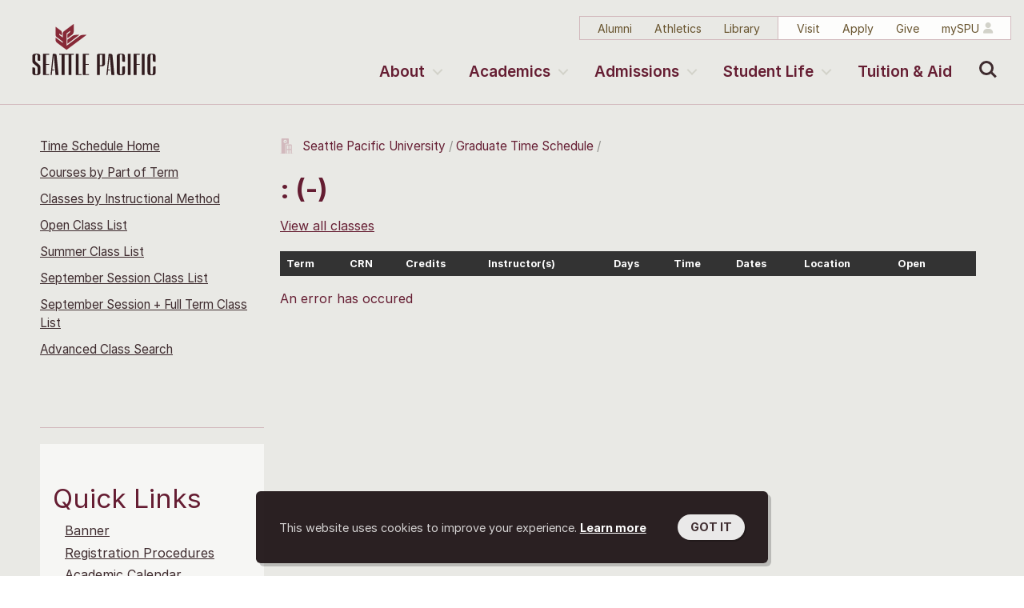

--- FILE ---
content_type: text/html; charset=utf-8
request_url: https://spu.edu/graduate-time-schedule/detail?cid=5a4ee1d4b6be87c9ca88e37322f82a7b&crse_numb=6934&crn=20110&subj=MFT&term_year=20212&cat_year=20212
body_size: 17004
content:


<!DOCTYPE html PUBLIC "-//W3C//DTD XHTML 1.0 Transitional//EN" "http://www.w3.org/TR/xhtml1/DTD/xhtml1-transitional.dtd">
<html lang="en" xml:lang="en" xmlns="http://www.w3.org/1999/xhtml">
<head><title>
	Graduate Time Schedule  | Seattle Pacific University
</title><meta http-equiv="Content-Type" content="text/html; charset=UTF-8" /><meta name="CODE_LANGUAGE" content="C#" /><meta name="vs_defaultClientScript" content="JavaScript" /><meta name="vs_targetSchema" content="http://schemas.microsoft.com/intellisense/ie5" />
<meta name="viewport" content="width=device-width, initial-scale=1, minimum-scale=1">
<meta http-equiv="content-type" content="text/html; charset=UTF-8" />
<meta http-equiv="X-UA-Compatible" content="IE=edge,chrome=1">
    <meta http-equiv="X-UA-Compatible" content="IE=Edge,chrome=1" />
    <link rel="shortcut icon" href="/favicon.ico" />
    <link rel="preload" href="/_ui/fonts/24ba8ea7-bbf3-40e0-b924-fd985d79ebca.woff2" as="font" type="font/woff2" crossorigin="anonymous">
    <link rel="preload" href="/_ui/fonts/4a5b9bde-0062-4b1f-ae1f-d2ad4d283b55.woff2" as="font" type="font/woff2" crossorigin="anonymous">
    <link href="/_ui/fonts/sangbleuempire-bold.woff2" rel="preload" as="font" type="font/woff2" crossorigin="anonymous" />
    <link href="/_ui/fonts/sangbleuempire-medium.woff2" rel="preload" as="font" type="font/woff2" crossorigin="anonymous" />
    <link href="/_ui/fonts/spuicons/fonts/spuicons.woff" rel="preload" as="font" type="font/woff" crossorigin="anonymous" />
    <link rel="stylesheet" href="https://cdnjs.cloudflare.com/ajax/libs/font-awesome/6.4.2/css/all.min.css">
    <link rel="stylesheet" type="text/css" href="/_ui/css/standard-critical.css" media="all" />
    


    <script
  src="https://code.jquery.com/jquery-3.5.1.min.js"
  integrity="sha256-9/aliU8dGd2tb6OSsuzixeV4y/faTqgFtohetphbbj0="
  crossorigin="anonymous"></script>
    
    <!--[if IE]><script  type="text/javascript">isIE = true;</script><![endif]-->
    <!--[if IE 6]><script  type="text/javascript">isIE6 = true;</script><![endif]-->
    <script
  src="https://code.jquery.com/jquery-3.5.1.min.js"
  integrity="sha256-9/aliU8dGd2tb6OSsuzixeV4y/faTqgFtohetphbbj0="
  crossorigin="anonymous"></script>
    <script src="https://cdn.jsdelivr.net/npm/cookieconsent@3/build/cookieconsent.min.js" defer></script>
    
    <script type="text/javascript" src="/_ui/js/dist/application.js" ></script>



<script src="https://y306.spu.edu/script.js"></script>
<!-- Google Tag Manager Code. Only on Live Server. -->

<script>(function (w, d, s, l, i) {
w[l] = w[l] || []; w[l].push({
'gtm.start':
new Date().getTime(), event: 'gtm.js'
}); var f = d.getElementsByTagName(s)[0],
j = d.createElement(s), dl = l != 'dataLayer' ? '&l=' + l : ''; j.async = true; j.src =
'https://www.googletagmanager.com/gtm.js?id=' + i + dl; f.parentNode.insertBefore(j, f);
})(window, document, 'script', 'dataLayer', 'GTM-TX4B78N');</script>
<!-- END Google Tag Manager Code. Only on Live Server. -->
</head>
<body class=' '>
    <div class="skipnav" aria-labelledby="navskip" role="navigation">
        <a href="#content" id="navskip">Skip site navigation and jump to page content StandardLayout</a>
    </div>
    <form method="post" action="/graduate-time-schedule/detail?cid=5a4ee1d4b6be87c9ca88e37322f82a7b&amp;crse_numb=6934&amp;crn=20110&amp;subj=MFT&amp;term_year=20212&amp;cat_year=20212" id="mainform">
<div class="aspNetHidden">
<input type="hidden" name="__VIEWSTATE" id="__VIEWSTATE" value="IyGq/X6bGlIx2+D0Doo2L2OzPNDEcX/0sixzFS80Epgv9OfvzxjGfzXQy/20v8YzDTMiZsbex6S/IznS7voPc9lAicxDt3mXdCPN28qgBMGbeCJdmm9VTaBKUh90EPNs5Q9YXLD9zAKlQvNZLHShzNLeaBl1F/Z8xrz60/g2s4/23CFM0RgIFFsQJiTkJS6rDuwJsyI0jXbc46ZhIH1CepeehtbpiezJ/gjQKGed25nhPUpUPZ5AQuQ0kK7d6dA6+gRfnM/swM7jXqRWnJLuiR97Srps4CRGkCxgHbXcFddyJPnKsnW1pJClKC0G/q7iS1i2hRHshBXPfqDiYxSCnCR7dfRFSfY0g7St/wTy4BpuUbYGMI8tX2O04AXP4TDUfFdb15kD/3NL4FbBbEsA5z/j+uRQf5U7OTIzxo9uBaCeebFWWen9/1g5ANcVUXnz//SHIWjQSPCmi/yf8ELYYd3E7YaeaGlljZBW1mzdvDPhe4Es2ePwIH0sNo9FvNXUD7issKovZXR1+shCFYNbskX+zHeYfslr1QskERLPjWFmDPm7klqGlkbddE7bViL/5mZbAbuAY8sWBRJyL7xR7us7AQr7/qongX17Ywpy4FVydCCvTQezmmDoFJpulAVHZjfhDpdo/R+j6rSJ7zU52JCVWInM/JpV31XI9qE1ZRHmTOM/q7XlfrSS8pMRLGdPqhv9CsKkqEFfgd/EV2fZmI/[base64]/ZoELs8/5GIOrgvdlaoPu8wUM0HW+6mIw/6t8y4y8aW63qZQ2R4vAznRR3m/vnR12eQdBmrQhj5ZnQN3X5bN+7CnXxnRX5+jvt3IdIWs98KAmjBYIX9fbLcIEMNzoVWeMqfuSkQB/Rvm3jdtnNrVbwfgA/UEKbN2eIIguQ4MYEc+bGy2AZ0dP677m15h8XBWC7AQqprVBa6kHh0i7kXv8GQLUuzyTwwdS4Htreo/9RmC/ptf3mv0Zd6OpwQTMUGhXNwCamdqbD1OtRdPJnvpzUSh/nect7b0QW0Vmzopxq7wZvI7YtL5+L0AMThQJg6sBf3QlPOHGeQnWFAkj9NE9jmY7SEQe+aZhh3c23fZ/[base64]/JY+KHafp3TGkOoKetyC04O+rz6c5NtJpHPNOI7hGLbFl5T5FjhZbQO8mZ9VIL/5fsbRm/VzbN18KhqTe7Neimgz4Eg0AsMfewlEE/dhshUewlToIrHHc7V0TxvhA/qANPhpYe10P/5ovjal+Va+mqExoKfZb3KJvvDr4DycjkCVgtXa3EgGFwi/+pXzUqK/CRTGyv/dPH5xHQ6iLR5eUkZB3SHfTZcPe6LuEAkHSwlb8yMdkTkj5bnVx5pGzi28bNYvGfRvYUzEFvYs1gK2hZu/XPqnwqQgKaebXMGI53OJYgopfdWNSbQPLsS+sT0JxjsoXkxr5SAyY06PV6gmV5FpeM302cvnOAJAeovhyfH/rgoAoYWHu+jBkCEcQraefbyTf9gccAqxAEjlS+NMPtyEuI/VhCJYA4zpvjTXRUdwJ3lTxfwq4qDTv6TVq4+9Tf4zQHL8xMdfU/NTXkzZe4WLDh2t08AxDBoCII0uERm8LSZUbYSu1lHD0aawqV4+iNY8Gu9MXx59QqU53iZdg+aarDMfcb7Vy8IHoTdf8GOLUjiIJQBTcFXjIl29wyqIidbts6fM4VnLCoqv7TiNXrRomF3ZZQrEXXBv1gE76fM4g11cJKcaaFmVFuENXR5iXmciMSvQZlWCeD4/MoWiwfSUyqXVYtkh5nSzepH2qYZdfzDiAouu5jfxP/4V+CjujBKbD7rd3acxhDNEqNQ7NZRZLVv2p1EQS7ZcinQ46RyM/ZcHTf16fhfLHXzw+o2etokyHKLwxYSzZZXPp1VlwoGJBLwFu6rUUqwXUwBertgKlHYh2SGouIJKvGLxcPTsRIohaY8XRXhv4SwksnzzYpHABlDtJlhmJsxPkSVmGsTJ5QKvNRBqg8qKIO/Ru+S8THKagsJvnj15YcVGVBZZAFvuYoNJch6I6AS8xXEP6B0HaVrFaInnBu/q2aglXkXbV6g8fSO5ogmzfrlfsV5yba4SfMAfps7PrK4dB/JGpPd0Y8k0ymehzJy9gIFP20moTYSo0hpVY9IZTkWQfD10MhWTWEq2OoeFhu2UwTBehCS9X2h6j3Oz9kACG2dOzQLkcihEMPwK2SROf8L/hw9mDZGM0N42ch+sqWrwIhIepVvNEUVRda9+8swO8C6l8jhtqzRMQyum4RGlI7jURP8uNIZdBn6wDFvXQV2HBzpPiSI2V21rQoKg6XT9ADw86hk9z50xNFsx9Schzt2qcHsNe2h5jJDnI7ZheMfUBnfICtmjPq29/NLbb87JnTZOpIRDxtnd0XcH7iE1xTzO4EYNPE2m+0+UjlkrJm0lf6DWKR54itbWI7HpJSKq7JAiWZCCs+02JhQYhzSLjOjzPeb4psdy9NgkYfSE77/rU+fwISS8ZzWyCJ5oupScfa9kUt9aDZ19giCu48mMdHkXFyndkAOdx21TuOKaC9qxNtme68co/3BaH1wlHx/38zDJL6vyxbIAJZkWF3jj2K+xF8gk5FoENTXCon87+hoScXcTqcY32hNYmZdGxCOxeIJSAvfkiLNxpKNWOJqVr9tfpt6u8XtfTSABEeoTdB4/pz757MOK1BOpEqNXMmBKDNTLbqeFZ1c31S6rjiFZBnJ+NXHg==" />
</div>

<div class="aspNetHidden">

	<input type="hidden" name="__VIEWSTATEGENERATOR" id="__VIEWSTATEGENERATOR" value="B81B3DC6" />
</div>
        

        <div id="wrapper">
            
<div id="ctl12_WrapperPanel" class="header-container">
	
    <div class="sub-header" aria-label="Main site options">
        <div class="sub-header-buttons">
            <ul>
                    <li><a href="/alumni">Alumni</a> </li>
                
                    <li><a href="//spufalcons.com/">Athletics</a> </li>
                
                    <li><a href="/library">Library</a> </li>
                </ul>
            <ul>
                    <li><a href="/undergraduate-admissions/visit">Visit</a> </li>
                
                    <li><a href="/apply">Apply</a> </li>
                
                    <li><a href="//give.spu.edu/sslpage.aspx">Give</a> </li>
                
                    <li><a href="//web-apps.spu.edu/apps">mySPU</a> <span class="fa fa-user"></span></li>
                </ul>
        </div>
    </div>
    <header class="cd-main-header" aria-label="Header search area and SPU logo">
        <a class="cd-logo logo-seattle-pacific" href="/">
            <img src="/_ui/img/newlogo.svg" id="ctl12_LogoImg" alt="SPU Logo" /></a>
    <nav class="cd-nav">
        <ul id="cd-primary-nav" class="cd-primary-nav is-fixed">
            <li class="sub-header-two">
                
                        <a href="/alumni">Alumni</a>
                    
                        <a href="//spufalcons.com/">Athletics</a>
                    
                        <a href="/library">Library</a>
                    
            </li>
            
                    <li class="has-children">
                        <a href="../_controls_new/Navigation/#" id="ctl12_IconMenuRepeater_dropdownLink_0" class="prime" aria-label="About dropdown button">About</a>
                        <ul class="cd-nav-icons is-hidden">
                            <li class="see-all hide-mobile">
                                <a href="/about-spu">Browse About</a>
                            </li>
                            <li>
<a class="cd-nav-item item-1" href="/about-spu/the-campus">
<h3>Our Campus</h3>
<p>Location &amp; Maps</p>
</a>
</li>
<li>
<a class="cd-nav-item item-2" href="/about-spu/spu-facts">
<h3>SPU Facts</h3>
<p>Key Figures at a Glance</p>
</a>
</li>
<li>
<a class="cd-nav-item item-3" href="//spu.edu/voices">
<h3>Our Stories</h3>
<p>SPU Stories &amp; Response Magazine</p>
</a>
</li>
<li>
<a class="cd-nav-item item-4" href="/about-spu/seattle-and-pacific-nw">
<h3>Seattle &amp; the Pacific NW</h3>
<p>Our Strategic Position</p>
</a>
</li>
<li>
<a class="cd-nav-item item-5" href="/about-spu/mission">
<h3>Vision Statement</h3>
<p>Our Mission, Vision &amp; Core Themes</p>
</a>
</li>
<li>
<a class="cd-nav-item item-6" href="/university-leadership">
<h3>University Leadership</h3>
<p>Our President &amp; Leadership Team</p>
</a>
</li>
<li>
<a class="cd-nav-item item-7" href="/about-spu/news">
<h3>News</h3>
<p>The Latest Scoop &amp; Announcements</p>
</a>
</li>
<li>
<a class="cd-nav-item item-8" href="/directory">
<h3>Department Directory</h3>
<p>All Departments, Offices &amp; Organizations</p>
</a>
</li>
<li>
<a class="cd-nav-item item-9" href="/about-spu/diversity">
<h3>Diversity</h3>
<p>Our Commitment to Diversity</p>
</a>
</li>
<li>
<a class="cd-nav-item item-10" href="/calendar-and-events">
<h3>Calendar</h3>
<p>Campus Events &amp; Activities</p>
</a>
</li>
<li>
<a class="cd-nav-item item-11" href="/about-spu/statement-of-faith">
<h3>Faith Statement</h3>
<p>Our Commitment to Faith in Christ</p>
</a>
</li>
<!--<li>
<a class="cd-nav-item item-12" href="/attest">
<h3>COVID-19 Self-Attestation</h3>
<p>For employees and guests coming to campus</p>
</a>
</li>-->
<li>
<a class="cd-nav-item item-12" href="/diversity/land-acknowledgement">
<h3>Land Acknowledgment</h3>
<p>Our story is tied to the land that this campus is built on</p>
</a>
</li>
                            
                        </ul>
                    </li>
                
            
                    <li class="has-children">
                        <a href="../_controls_new/Navigation/#" id="ctl12_MenuRepeater_menuLink_0" class="prime" aria-label="Academics dropdown button">Academics</a>
                        <ul class="cd-secondary-nav is-hidden">
                            <li class="see-all hide-mobile">
                                <a href="/academics">All Academics</a>
                            </li>
                            <li class="secondary-header one-third">
<p class="subprime">Majors &amp; Minors</p>
<ul class="is-hidden">
    <li><a href="/undergraduate-admissions/majors-academics">Undergraduate Majors &amp; Academics</a></li>
    <li><a href="/graduate-admissions/degree-programs">Graduate Degree Programs</a> </li>
    <li><a href="/sitecore/service/notfound.aspx?item=web%3a%7bFC24E74E-4C12-432B-A304-F553B567F27A%7d%40en">Continuing Education</a></li>
    <li><a href="/academics/university-scholars">Honors Program</a></li>
</ul>
<br class="hide-mobile" />
<p class="subprime">Support</p>
<ul class="is-hidden">
    <li><a href="/administration/center-student-success">Center for Student Success</a></li>
    <li><a href="/administration/center-career-calling">Center for Career &amp; Calling</a></li>
</ul>
</li>
<li class="secondary-header one-third">
<p class="subprime">Resources</p>
<ul class="is-hidden">
    <li><a href="/calendar-and-events/academic">Academic Calendar</a></li>
    <li><a href="/catalog" aria-label="Course Catalogs">Course Catalogs</a></li>
    <li><a href="/undergraduate-time-schedule" aria-label="Undergraduate Time Schedule">Undergraduate Time Schedule</a></li>
    <li><a href="/graduate-time-schedule" aria-label="Graduate Time Schedule">Graduate Time Schedule</a></li>
    <li><a href="/library" aria-label="Library">Library</a></li>
    <li><a href="/administration/office-of-the-registrar">Office of the Registrar</a></li>
    <li><a href="/current-students/grad-resource-hub">Resource Hub: Graduate</a> </li>
    <li><a href="/current-students/resource-hub">Resource Hub: Undergraduate</a> </li>
    <li><a href="/directory" aria-label="Other Offices">Other Offices</a></li>
    <li><a href="/undergraduate-admissions/majors-academics/study-abroad#title" aria-label="Study Abroad for undergraduate majors">Study Abroad</a></li>
</ul>
</li>
                            <li class="hide-mobile one-third">
<ul class="is-hidden">
    <p>Stay up to date on your important deadlines &mdash; including tuition-refund deadlines, finals schedules, registration information, and more &mdash; by checking the <a href="https://catalog.spu.edu/undergraduate/academic-calendar/" class="inline-link">Academic Calendar</a>.</p>
</ul>
</li>
                        </ul>
                    </li>
                
                    <li class="has-children">
                        <a href="../_controls_new/Navigation/#" id="ctl12_MenuRepeater_menuLink_1" class="prime" aria-label="Admissions dropdown button">Admissions</a>
                        <ul class="cd-secondary-nav is-hidden">
                            <li class="see-all hide-mobile">
                                <a href="/undergraduate-admissions">All Admissions</a>
                            </li>
                            <li class="secondary-header">
<a class="subprime" href="/undergraduate-admissions">Undergraduate Admissions</a>
<ul class="is-hidden">
    <li><a href="/undergraduate-admissions/majors-academics">Majors &amp; Academics</a></li>
    <li><a href="/student-financial-services/costs/undergrad-tuition-fees">Tuition &amp; Costs</a></li>
    <li><a href="/undergraduate-admissions/scholarships-financial-aid/scholarships-and-grants" aria-label="Scholarships for undergraduate admissions">Scholarships</a></li>
    <li><a href="/undergraduate-admissions/scholarships-financial-aid/net-price-calculator#title">Cost Calculator</a></li>
    <li><a href="/undergraduate-admissions/request-info">Request Information</a></li>
    <li><a href="/undergraduate-admissions/apply" aria-label="How to Apply to Undergraduate Programs">How to Apply to Undergraduate Programs</a></li>
    <li><a href="/undergraduate-admissions/apply/veterans#title" aria-label="Undergraduate admissions for veterans">Veterans</a></li>
    <li><a href="/undergraduate-admissions/apply/international-students#title">International Students</a></li>
    <li><a href="/undergraduate-admissions/transfer-students">Transfer Students</a></li>
    <li><a href="/undergraduate-admissions/apply/first-year-students/fy-req-deadlines#title" aria-label="Deadlines for undergraduate admissions">Deadlines</a></li>
</ul>
<br class="hide-mobile" />
<a class="subprime" href="/undergraduate-admissions/visit">Visit</a>
<ul class="is-hidden">
    <li><a href="/undergraduate-admissions/visit">Campus Visits</a></li>
    <li><a href="/undergraduate-admissions/virtual-reality-360-video">Virtual Tour</a></li>
</ul>
</li>
<li class="secondary-header">
<a class="subprime" href="/graduate-admissions">Graduate Admissions</a>
<ul class="is-hidden">
    <li><a href="/graduate-admissions/degree-programs">Graduate Degree Programs</a></li>
    <li><a href="/student-financial-services/costs/grad-tuition-fees">Tuition &amp; Costs</a></li>
    <li><a href="https://spu.edu/grcatalog/costs-financial-aid/financial-aid" aria-label="Financial Aid for Graduate">Financial Aid</a></li>
    <li><a href="/graduate-admissions/admissions/admissions-requirements" aria-label="How to Apply to Graduate Programs">How to Apply to Graduate Programs</a></li>
    <li><a href="/graduate-admissions/admissions/international-admissions">International Admissions</a></li>
    <li><a href="/graduate-admissions/admissions/application-deadlines" aria-label="Deadlines for graduate admissions">Deadlines</a></li>
</ul>
</li>
<li class="secondary-header">
<a class="subprime" href="https://ce.spu.edu/">Continuing Education</a>
<ul class="is-hidden">
    <li><a href="https://ce.spu.edu/contentManagement.do?method=load&amp;code=CM000011" aria-label="Registration for Continuing education">Registration</a></li>
</ul>
<br class="hide-mobile" />
<a class="subprime" href="/undergraduate-admissions/transfer-students">Transfer Students</a>
<ul class="is-hidden">
    <li><a href="/student-academic-services/transfer-equivalency-guide">Transferring Credits (Transfer Equivalency Guide)</a></li>
    <li><a href="/undergraduate-admissions/apply/transfer-students#transfer-deadlines" aria-label="Deadlines for transfer students">Deadlines</a></li>
</ul>
</li>
                            <li class="hide-mobile">
<ul class="is-hidden">
    <p><strong><a href="https://spu.edu/undergraduate-admissions/apply">Apply for Fall 2026</a></strong></p>
    <p>Are you interested in attending Seattle Pacific next fall?&nbsp;<a href="https://spu.edu/undergraduate-admissions/apply" class="inline-link">Submit your application</a> today!</p>
</ul>
</li>
                        </ul>
                    </li>
                
                    <li class="has-children">
                        <a href="../_controls_new/Navigation/#" id="ctl12_MenuRepeater_menuLink_2" class="prime" aria-label="Student Life dropdown button">Student Life</a>
                        <ul class="cd-secondary-nav is-hidden">
                            <li class="see-all hide-mobile">
                                <a href="/administration/office-of-student-life">All Student Life</a>
                            </li>
                            <li class="secondary-header">
<p class="subprime">Housing &amp; Dining</p>
<ul class="is-hidden">
    <li><a href="https://spu.sodexomyway.com/en-us/">Dining Services</a></li>
    <li><a href="/administration/falcon-card-services">Falcon Card Services</a> </li>
    <li><a href="/administration/housing-residence-life/housing">Housing &amp; Meal Plans</a></li>
    <li><a href="/administration/housing-residence-life/residence-life">Residence Life</a></li>
    <li><a href="/administration/conference-services">Conference Services</a></li>
</ul>
</li>
<li class="secondary-header">
<p class="subprime">Activities &amp; Clubs</p>
<ul class="is-hidden">
    <li><a href="/student-financial-services/student-employment">Student Employment</a></li>
    <li><a href="//spu.edu/assp">Student Government (ASSP)</a></li>
    <li><a href="/administration/office-of-student-life/community-life/student-involvement-leadership">Student Involvement and Leadership</a></li>
    <li><a href="/administration/office-of-student-life" aria-label="Office of Student Life">Student Life</a></li>
    <li><a href="/current-students/intramurals">Intramural Sports</a></li>
</ul>
</li>
<li class="secondary-header">
<p class="subprime">Faith &amp; Community</p>
<ul class="is-hidden">
    <li><a href="/diversity">Diversity</a></li>
    <li><a href="/administration/john-perkins-center/">John Perkins Center</a></li>
    <li><a href="/administration/multi-ethnic-programs">Multi-Ethnic Programs</a></li>
    <li><a href="/administration/office-of-student-ministries">Student Ministries</a></li>
</ul>
<br class="hide-mobile" />
<p class="subprime">Health &amp; Wellness</p>
<ul class="is-hidden">
    <li><a href="/administration/student-counseling-center">Student Counseling Center</a></li>
    <li><a href="/administration/health-services">Health Services</a></li>
    <li><a href="/administration/office-of-safety-security">Safety &amp; Security</a></li>
    <li><a href="/wellness-initiative">Wellness Initiative</a></li>
</ul>
</li>
<li class="secondary-header">
<a class="subprime" href="//spufalcons.com/">Athletics</a>
<br class="hide-mobile" />
<p class="subprime">Support</p>
<ul class="is-hidden">
    <li><a href="/administration/falcon-advantage">Falcon Advantage</a></li>
    <li><a href="/administration/information-technology">Information Technology</a></li>
    <li><a href="/current-students/international-students">International Student Services</a></li>
    <li><a href="/current-students/grad-resource-hub">Resource Hub, Graduate</a></li>
    <li><a href="/current-students/resource-hub">Resource Hub, Undergraduate</a></li>
    <!--<li><a href="/administration/office-of-the-registrar/academic-counseling">Office of Academic Counseling</a></li>-->
    <li><a href="/student-financial-services">Student Financial Services</a></li>
</ul>
</li>
                            
                        </ul>
                    </li>
                
            
                    <li>
                        <a href="/student-financial-services" class="prime">
                            Tuition & Aid
                        </a>
                    </li>
                
        </ul>
    </nav>

        <ul class="cd-header-buttons">
            <li><a class="cd-search-trigger" href="#cd-search">Search<span></span></a></li>
            <li><a class="cd-nav-trigger" href="#cd-primary-nav">Menu<span></span></a></li>
        </ul>
    </header>


    

    <div id="cd-search" class="cd-search"  role="search" aria-label="search area and submit button">
        <fieldset id="searchbox" class="searchbox">
            <input type="search" name="q" placeholder="Search…" aria-label="Search text box" />
            <button type="submit" aria-label="Submit button">Submit</button>
            <input type="hidden" name="cx" value="010768069351356013927:3okgwxr8rge" />
            <input type="hidden" name="cof" value="FORID:10" />
        </fieldset>
    </div>

</div>

            
            <div id="content_shell">
                
<div id="content" class="three-column no-callouts">
    <div id="subcolumn">
        

        <div id="sidebar-nav" class="sidebar-nav">
        

<div id="subnav">
    
<a class="sidebar-nav__title" role="heading" aria-level="1">Graduate Time Schedule</a> 
<ul>
    <!-- /graduate-time-schedule/detail?cid=5a4ee1d4b6be87c9ca88e37322f82a7b&crse_numb=6934&crn=20110&subj=MFT&term_year=20212&cat_year=20212 -->
    <li class='home'><a href='/graduate-time-schedule'>Time Schedule Home</a></li>
    
            <!-- USN: False -->
            <!-- Start Primary Repeater -->
            <li class=''>
                <a href='/graduate-time-schedule/courses-by-part-of-term'>
                    Courses by Part of Term</a>
                
            </li>
            <!-- End Primary Repeater -->
        
            <!-- USN: False -->
            <!-- Start Primary Repeater -->
            <li class=''>
                <a href='/graduate-time-schedule/instructional-methods'>
                    Classes by Instructional Method</a>
                
            </li>
            <!-- End Primary Repeater -->
        
            <!-- USN: False -->
            <!-- Start Primary Repeater -->
            <li class=''>
                <a href='/graduate-time-schedule/open-class-list'>
                    Open Class List</a>
                
            </li>
            <!-- End Primary Repeater -->
        
            <!-- USN: False -->
            <!-- Start Primary Repeater -->
            <li class=''>
                <a href='/graduate-time-schedule/summer-class-list'>
                    Summer Class List</a>
                
            </li>
            <!-- End Primary Repeater -->
        
            <!-- USN: False -->
            <!-- Start Primary Repeater -->
            <li class=''>
                <a href='/graduate-time-schedule/september-sessions'>
                    September Session Class List</a>
                
            </li>
            <!-- End Primary Repeater -->
        
            <!-- USN: False -->
            <!-- Start Primary Repeater -->
            <li class=''>
                <a href='/graduate-time-schedule/september-full-term'>
                    September Session + Full Term Class List</a>
                
            </li>
            <!-- End Primary Repeater -->
        
            <!-- USN: False -->
            <!-- Start Primary Repeater -->
            <li class=''>
                <a href='/graduate-time-schedule/advanced-search'>
                    Advanced Class Search</a>
                
            </li>
            <!-- End Primary Repeater -->
        
</ul>

    <div id="school-contact-info" class="lhcontactinfoclass">
	    <style>
    .lhcontactinfoclass{border-top:none; margin-top:0;}
</style>
<div class="ts-left-col">
<h3>Quick Links</h3>
<ul>
    <li><a href="//spu.edu/banner">Banner</a>&nbsp;</li>
    <li><a href="https://spu.atlassian.net/l/cp/GVgKSDxe">Registration Procedures</a>&nbsp;</li>
    <li><a href="/catalog/undergraduate/20234/university-calendar">Academic Calendar</a>&nbsp;</li>
    <li><a href="/catalog/graduate">Graduate Catalog</a></li>
    <li><a href="/catalog/how-to-read-time-schedule">How to Read the Time Schedule</a></li>
    <li><a href="/undergraduate-time-schedule">Undergraduate Time Schedule</a></li>
</ul>
<br />
<hr />
<br />
<strong><acronym title="Email">E</acronym>:</strong> <a href="mailto:registrar@spu.edu"></a><a href="mailto:registrar@spu.edu">registrar@spu.edu</a><br />
<strong><acronym title="Phone">P</acronym>:</strong> 206-281-2031
</div>		
    </div>



<div class="newshare newshareclass">
    
    <br />
</div>

</div>


        </div>
    </div>
    <div id="main_0_breadcrumbDiv" class="bread-crumb-nav">
        
<ul>
    
            <li><a href='/'>
                Seattle Pacific University</a></li>
        
            <li><a href='/graduate-time-schedule'>
                Graduate Time Schedule </a></li>
        
    <li class="current">
        Graduate Time Schedule </li>
</ul>

    </div>
    <div id="maincolumn" class="">
        
<div>




</div>
<div class="col-primary">
    
<div>
    
</div>


<div class="ts-detail-wrapper">
<h2> :  (-)</h2>
    <p>
        <a href="subjects/?term_year=20256">View all  classes</a>
    </p>
        
    <p></p>
    <div class="ts-table-wrapper">
<table class="offerings-wrapper detail">
    <tr class="header">
        <th>Term</th>
        <th>CRN</th>
        <th>Credits</th> 
        <th>Instructor(s)</th>	
        <th>Days</th>
        <th>Time</th> 
        <th>Dates</th>
        <th>Location</th>
        <th>Open</th>
        <th></th>
    </tr>
    
</table>
        </div>
</div>
An error has occured
</div>
<div class="col-tertiary">
    
</div>
<div class="clear">
</div>

    </div>
    <div class="clear">
    </div>
</div>

            </div>
            
            
            

    <div class="footer">
        <div class="footer-inner">
        <!-- Begin row 1 -->
<div class="row__dos">
    <div class="col">
    <a href="https://spu.edu" aria-label="SPU Homepage">
    <svg style="margin: 0px;" width="60" height="51" viewbox="0 0 60 51" fill="none" xmlns="http://www.w3.org/2000/svg">
    <path d="M59.8429 21.4391H52.6597C50.6959 21.4391 48.6805 22.1204 47.1301 23.2735C45.5798 24.4266 21.2396 42.876 21.2396 42.876V19.8142C21.2396 19.1329 21.5496 18.5039 22.0664 18.137L28.3711 13.315V14.5205C28.3711 15.464 27.9577 16.355 27.1825 16.9315L23.0483 20.0763C22.9966 20.1287 22.9449 20.1811 22.9449 20.286V27.781C22.9449 27.9383 23.1 27.9907 23.2033 27.8859L31.8852 21.2818C34.0557 19.657 35.3476 17.0364 35.3476 14.3109V0.159363C35.3476 0.00212368 35.1926 -0.0502893 35.0892 0.0545367L16.3819 14.2061C14.9349 15.3067 14.108 17.0364 14.108 18.8184V26.7328L12.7127 25.6845L8.06173 22.1728C7.49328 21.7011 7.13153 20.9673 7.13153 20.1811V18.766L12.2476 22.6446C12.351 22.697 12.506 22.6446 12.506 22.5397V17.2984C12.506 15.6736 11.7825 14.2061 10.4906 13.2102L0.258389 5.45308C0.155033 5.34825 0 5.45308 0 5.55791V18.2419V21.5439C0 23.1687 0.775167 24.7411 2.06711 25.7369L14.108 34.8568V37.4774L0.258389 26.9424C0.155033 26.8376 0 26.9424 0 27.0997V31.6072C0 33.6513 0.9302 35.5906 2.58389 36.7961L21.2912 51L59.9462 21.7535C60.0496 21.6487 59.9979 21.4391 59.8429 21.4391ZM32.1436 23.9549C34.2107 22.3825 36.8463 21.4915 39.4818 21.4391H45.6832C45.8382 21.4391 45.8899 21.6487 45.7865 21.7011L23.255 38.7878C23.1516 38.8926 22.9966 38.7878 22.9966 38.6829V30.8734C22.9966 30.8734 30.0765 25.4749 32.1436 23.9549Z"></path>
    </svg>
    </a>
    <p>
    <a href="https://goo.gl/maps/fQq2afgcegNgCeqKA" aria-label="SPU on Google Maps at 3307 3rd Ave West, Seattle WA 98119-1997">
    <svg xmlns="http://www.w3.org/2000/svg" width="12" height="17" viewbox="0 0 12 17" fill="none">
    <path d="M6,0C2.7,0,0,2.6,0,5.9C0,10.4,6,17,6,17s6-6.6,6-11.1C12,2.7,9.3,0,6,0L6,0z M6,8.2C4.8,8.2,3.9,7.2,3.9,6
    S4.8,3.9,6,3.9S8.1,4.8,8.1,6S7.2,8.2,6,8.2L6,8.2z"></path>
    </svg>
    3307 3rd Ave West, Seattle WA 98119-1997</a>
    </p>
    <p>
    <a href="tel:206-281-2000" aria-label="Call SPU at 206-281-2000">
    <svg xmlns="http://www.w3.org/2000/svg" width="16" height="16" viewbox="0 0 16 16" enable-background="new 0 0 14 14" fill="none">
    <path opacity="0.8" d="M3.2,6.8c1.2,2.5,3.4,4.5,5.9,5.9l2-2c0.3-0.3,0.6-0.4,0.9-0.2c1,0.4,2,0.5,3.2,0.5c0.4,0,0.9,0.4,0.9,0.9v3.1
    c0,0.4-0.4,0.9-0.9,0.9C6.8,16.1,0,9.3,0,0.9C0,0.4,0.4,0,0.9,0H4c0.5,0,0.9,0.4,0.9,0.9C4.9,2,5.1,3,5.4,4.1c0.1,0.4,0,0.6-0.2,0.9
    L3.2,6.8L3.2,6.8z"></path>
    </svg>
    206-281-2000</a>
    </p>
    </div>
    <div class="col">
    <div class="row__dos">
    <div class="col">
    <h2>Connect with Us</h2>
    <div class="row__icons icons">
    <a href="https://www.facebook.com/seattle.pacific.university" aria-label="SPU on Facebook">
    <svg width="12" height="22" viewbox="0 0 12 22" fill="none" xmlns="http://www.w3.org/2000/svg">
    <path opacity="0.8" d="M8.70349 0C7.18038 0 5.87486 0.427184 4.78692 1.28155C3.91657 2.13592 3.4814 3.41748 3.4814 5.12621V8.1165H0V11.9612H3.4814V22H7.61556V12.1748H11.097L11.5321 8.3301H7.61556V5.5534C7.61556 4.91262 7.83314 4.48544 8.05073 4.05825C8.26832 3.63107 8.92108 3.63107 9.57384 3.63107H11.7497V0.213592C11.097 0 10.009 0 8.70349 0Z"></path>
    </svg>
    </a>
    <a href="https://twitter.com/SeattlePacific" aria-label="SPU on Twitter">
    <svg version="1.1" xmlns="http://www.w3.org/2000/svg" fill="none" x="0px" y="0px" width="20px" height="20.4px" viewbox="0 0 20 20.4" style="enable-background:new 0 0 20 20.4;" xml:space="preserve">
    <path opacity="0.8" d="M11.9,8.7L19.3,0h-1.8l-6.5,7.5L6,0H0l7.8,11.4L0,20.4h1.8l6.8-7.9l5.5,7.9h6L11.9,8.7L11.9,8.7z M9.5,11.5
    l-0.8-1.1l-6.3-9h2.7l5.1,7.3L11,9.7l6.6,9.4h-2.7L9.5,11.5L9.5,11.5z"></path>
    </svg>
    </a>
    <a href="https://www.instagram.com/spu_seattlepacific/" aria-label="SPU on Instagram">
    <svg width="21" height="21" viewbox="0 0 21 21" fill="none" xmlns="http://www.w3.org/2000/svg">
    <path opacity="0.8" d="M20.018 0.854369C19.5829 0.213592 18.9301 0 18.2773 0H2.61105C1.95829 0 1.30552 0.213592 0.870349 0.854369C0.217587 1.28155 0 1.92233 0 2.56311V17.7282C0 18.5825 0.217587 19.2233 0.870349 19.6505C1.30552 20.0777 1.95829 20.5049 2.82864 20.5049H18.2773C18.9301 20.5049 19.5829 20.2913 20.2356 19.6505C20.6708 19.2233 20.8884 18.5825 20.8884 17.9417V2.56311C20.8884 1.92233 20.6708 1.28155 20.018 0.854369ZM18.2773 5.98058C18.0597 6.19417 17.8422 6.40777 17.6246 6.40777H15.2311C15.0135 6.40777 14.7959 6.40777 14.5784 6.19417C14.3608 5.98058 14.3608 5.76699 14.3608 5.33981V3.20388C14.3608 2.99029 14.3608 2.7767 14.5784 2.56311C14.7959 2.34951 15.0135 2.34951 15.2311 2.34951H17.6246C17.8422 2.34951 18.0597 2.34951 18.2773 2.56311C18.4949 2.7767 18.4949 2.99029 18.4949 3.20388V5.33981C18.4949 5.76699 18.4949 5.98058 18.2773 5.98058ZM10.4442 14.3107C9.35626 14.3107 8.26832 13.8835 7.39797 13.2427C6.74521 12.1748 6.31003 11.3204 6.31003 10.2524C6.31003 9.18447 6.74521 8.1165 7.61556 7.47573C8.48591 6.83495 9.35626 6.40777 10.6618 6.40777C11.7497 6.40777 12.8377 6.83495 13.708 7.47573C14.5784 8.1165 15.0135 9.18447 15.0135 10.2524C15.0135 11.3204 14.5784 12.3883 13.708 13.0291C12.6201 13.8835 11.5321 14.3107 10.4442 14.3107ZM18.2773 17.9417C18.0597 18.1553 17.8422 18.1553 17.6246 18.1553H3.04622C2.82864 18.1553 2.61105 18.1553 2.39346 17.9417C2.39346 17.7282 2.39346 17.5146 2.39346 17.301V8.75728H4.35175C4.13416 9.18447 3.91657 9.82524 3.91657 10.466C3.91657 12.1748 4.56933 13.6699 5.87486 14.7379C7.18038 16.0194 8.70349 16.6602 10.4442 16.6602C11.5321 16.6602 12.6201 16.4466 13.708 15.8058C14.7959 15.165 15.4487 14.5243 16.1015 13.4563C16.7542 12.6019 16.9718 11.534 16.9718 10.2524C16.9718 9.61165 16.9718 8.97087 16.7542 8.54369H18.4949V17.301C18.4949 17.5146 18.4949 17.7282 18.2773 17.9417Z"></path>
    </svg>
    </a>
    <a href="https://www.youtube.com/user/SeattlePacific" aria-label="SPU on YouTube">
    <svg width="25" height="18" viewbox="0 0 25 18" fill="none" xmlns="http://www.w3.org/2000/svg">
    <path opacity="0.8" d="M24.1522 4.69903C24.1522 4.05825 23.9346 3.20388 23.9346 2.7767C23.717 2.13592 23.4994 1.49515 23.0643 1.06796C22.6291 0.640777 21.9763 0.427184 21.3236 0.213592C19.3653 0.213592 16.319 0 12.1849 0C8.05073 0 5.00451 0.213592 3.04622 0.427184C2.39346 0.427184 1.7407 0.854369 1.30552 1.28155C0.870349 1.49515 0.652762 2.13592 0.435175 2.7767C0.217587 3.41748 0.217587 4.05825 0.217587 4.69903C0.217587 5.33981 0 5.98058 0 6.62136C0 7.04854 0 7.68932 0 8.54369C0 9.39806 0 10.0388 0 10.466C0 10.8932 0 11.534 0.217587 12.3883C0.217587 13.0291 0.435175 13.8835 0.435175 14.3107C0.652762 14.9515 0.870349 15.5922 1.30552 16.0194C1.7407 16.4466 2.39346 16.6602 3.04622 16.8738C5.00451 17.0874 8.05073 17.0874 12.1849 17.0874C16.319 17.0874 19.3653 17.0874 21.3236 16.6602C21.9763 16.6602 22.6291 16.233 23.0643 15.8058C23.4994 15.5922 23.717 14.9515 23.9346 14.3107C24.1522 13.6699 24.1522 13.0291 24.1522 12.3883C24.1522 11.7476 24.1522 11.1068 24.3698 10.466C24.3698 10.0388 24.3698 9.39806 24.3698 8.54369C24.3698 7.68932 24.3698 7.04854 24.3698 6.62136C24.3698 5.98058 24.3698 5.5534 24.1522 4.69903ZM16.9718 9.18447L10.009 13.4563L9.57384 13.6699H9.13867C8.92108 13.4563 8.70349 13.2427 8.70349 12.8155V4.27184C8.70349 3.84466 8.92108 3.63107 9.13867 3.63107C9.35625 3.41748 9.79143 3.41748 10.009 3.63107L16.9718 7.90291C17.1894 7.90291 17.407 8.1165 17.407 8.54369C17.407 8.97087 17.1894 9.18447 16.9718 9.18447Z"></path>
    </svg>
    </a>
    <a href="https://www.linkedin.com/school/seattle-pacific-university/" aria-label="SPU on LinkedIn">
    <svg width="22" height="20" viewbox="0 0 22 20" fill="none" xmlns="http://www.w3.org/2000/svg">
    <path opacity="0.8" d="M19.5829 7.47573C18.7125 6.40777 17.407 5.98058 15.8839 5.98058C15.2311 5.98058 14.7959 5.98058 14.3608 6.19417C13.708 6.40777 13.2728 6.62136 13.0552 6.83495C12.6201 7.04854 12.4025 7.26214 12.1849 7.47573C11.9673 7.68932 11.7497 7.90291 11.7497 8.3301V6.40777H7.18038V7.04854C7.18038 7.47573 7.18038 8.75728 7.18038 11.1068C7.18038 13.2427 7.18038 16.233 7.18038 19.6505H11.7497V12.1748C11.7497 11.7476 11.7497 11.3204 11.9673 11.1068C11.9673 10.6796 12.4025 10.2524 12.6201 10.0388C13.0552 9.61165 13.4904 9.61165 14.1432 9.61165C15.0135 9.61165 15.4487 9.82524 15.8839 10.466C16.3191 10.8932 16.5366 11.7476 16.5366 12.6019V19.6505H21.106V11.9612C20.8884 10.0388 20.4532 8.54369 19.5829 7.47573ZM4.35175 0.640777C3.91657 0.213592 3.26381 0 2.61105 0C1.95829 0 1.08794 0.213592 0.652762 0.640777C0.217587 1.06796 0 1.70874 0 2.34951C0 2.99029 0.217587 3.63107 0.652762 4.05825C1.08794 4.27184 1.7407 4.48544 2.39346 4.48544C3.26381 4.48544 3.91657 4.27184 4.35175 3.84466C4.78692 3.41748 5.00451 2.7767 5.00451 2.13592C5.00451 1.70874 4.78692 1.06796 4.35175 0.640777ZM0.217587 19.6505H4.78692V6.40777H0.217587V19.6505Z"></path>
    </svg>
    </a>
    <a href="https://www.tiktok.com/@spu_seattlepacific" aria-label="SPU on TikTok">
    <svg version="1.1" id="icons" xmlns="http://www.w3.org/2000/svg" xmlns:xlink="http://www.w3.org/1999/xlink" x="0px" y="0px" width="20.8px" height="24px" viewbox="0 0 20.8 24" enable-background="new 0 0 20.8 24" xml:space="preserve">
    <path opacity="0.8" d="M18.2,5.1C18,5,17.9,5,17.7,4.9c-0.4-0.3-0.9-0.6-1.2-1c-0.9-1-1.2-2.1-1.4-2.8h0c-0.1-0.6-0.1-1-0.1-1H11
    v15.9c0,0.2,0,0.4,0,0.6c0,0,0,0,0,0.1c0,0,0,0,0,0c0,0,0,0,0,0c-0.1,1.2-0.7,2.2-1.8,2.8c-0.5,0.3-1.1,0.5-1.7,0.4
    c-1.9,0-3.5-1.6-3.5-3.5s1.6-3.5,3.5-3.5c0.4,0,0.7,0.1,1.1,0.2l0-4.2c-2.1-0.3-4.3,0.4-5.9,1.7C2,11.2,1.4,12,0.9,12.8
    c-0.2,0.3-0.8,1.5-0.9,3.5c0,1.1,0.3,2.3,0.4,2.7v0c0.1,0.3,0.5,1.2,1.1,2c0.5,0.6,1.1,1.2,1.8,1.7v0l0,0c2,1.4,4.2,1.3,4.2,1.3
    c0.4,0,1.7,0,3.1-0.7c1.6-0.8,2.5-1.9,2.5-1.9c0.6-0.7,1.1-1.5,1.4-2.3c0.4-1,0.5-2.2,0.5-2.6V8c0,0,0.7,0.5,0.7,0.5s1,0.6,2.5,1
    c1.1,0.3,2.5,0.3,2.5,0.3V5.8C20.3,5.8,19.3,5.7,18.2,5.1z"></path>
    </svg>
    </a>
    </div>
    </div>
    <div class="col">
    <h2>Publications</h2>
    <div class="row__icons publications">
    <a href="https://spu.edu/response" aria-label="Response magazine">
    <svg width="85" height="23" viewbox="0 0 85 23" fill="none" xmlns="http://www.w3.org/2000/svg">
    <g opacity="0.8">
    <path d="M6.61 7.85611H5.64315V0.698827H7.13598C9.02675 0.698827 10.4766 1.57452 10.4766 4.21262C10.4621 7.0095 8.70088 7.85611 6.61 7.85611ZM16.1497 12.74V13.2471C16.1497 14.7501 15.6229 15.4646 15.0402 15.4646C14.6415 15.4646 14.1447 15.2767 13.9024 14.3264C13.6187 13.1614 13.5052 12.112 13.1502 10.7866C12.6664 9.00851 10.8048 8.39615 9.6386 8.25072V8.06049C11.557 7.52045 13.9883 6.41365 13.9883 3.75983C13.9883 1.12253 11.4289 0 8.44403 0H0V0.538467C0.426303 0.583273 1.32108 0.75857 1.74815 0.932294C2.3439 1.15082 2.48651 1.61776 2.48651 2.14286V14.548C2.48651 15.0983 2.31707 15.5361 1.74815 15.757C1.43532 15.8718 0.426303 16.0172 0 16.0479V16.5879H8.04686V16.0479C7.61902 16.0039 6.65371 15.8293 6.34011 15.713C5.79957 15.4921 5.62935 15.0551 5.62935 14.5158V8.58402H7.00794C9.46685 8.58402 9.93686 10.5217 10.206 12.7825C10.561 15.6698 11.5562 16.8347 13.5466 16.8347C15.922 16.8347 16.7592 15.4056 16.7891 13.2628L16.8175 12.7227H16.1497V12.74Z"></path>
    <path d="M17.2299 9.59012C17.3012 7.22873 18.1109 5.78548 19.4051 5.78548C21.0114 5.78548 21.2246 7.75304 21.2246 9.5461L17.2299 9.59012ZM17.2299 10.1875H24.1389V9.92499C24.1389 7.4339 22.9022 5.18884 19.5048 5.18884C16.1649 5.18884 14.3018 7.95821 14.3018 10.9595C14.3018 14.2099 16.0085 16.8795 19.718 16.8795C21.8778 16.8795 23.5133 15.1737 24.3659 13.4097L24.1251 12.7541C23.2442 14.3263 22.2773 15.6375 20.6273 15.6375C18.183 15.6375 17.2452 13.4514 17.2452 10.4493V10.1875H17.2299Z"></path>
    <path d="M28.2618 16.9056C30.6218 16.9056 32.4704 15.5944 32.4704 13.3227C32.4704 11.3244 31.19 10.3615 29.2701 9.7059C27.4652 9.09354 26.5988 8.78775 26.5988 7.47657C26.5988 6.57336 27.1248 5.77156 28.3331 5.77156C29.9394 5.77156 31.1049 7.19987 31.4752 8.70129H31.9444L31.788 5.17413H31.0773L30.8357 5.82894C30.4087 5.58132 29.4564 5.20165 28.1913 5.20165C25.8037 5.20165 24.353 6.65983 24.353 8.48197C24.353 10.639 25.9877 11.5571 27.5227 12.0524C29.2294 12.5932 30.2668 13.1002 30.2668 14.3548C30.2668 15.5229 29.6979 16.3546 28.2335 16.3546C26.3151 16.3546 24.8936 14.0639 24.5378 12.7669H24.041L24.1537 16.7154H24.9074L25.2355 15.945C25.6733 16.3239 26.9246 16.9056 28.2618 16.9056Z"></path>
    <path d="M41.0418 11.1348C41.0418 14.3852 39.9331 16.2522 38.3413 16.2522C36.9482 16.2522 36.3087 15.1564 36.0534 14.4017V7.47634C36.5932 6.82075 37.1897 6.38369 38.2133 6.38369C40.3026 6.38447 41.0418 8.78753 41.0418 11.1348ZM44.0404 11.1348C44.0404 7.51958 41.9511 5.18884 39.2645 5.18884C37.8 5.18884 36.6913 6.16437 36.1362 6.76179L36.0373 6.73349V5.46554L35.8678 5.32012L31.4469 5.61176V6.07869C31.8732 6.10699 32.4413 6.29722 32.7258 6.48588C33.1099 6.74922 33.3223 7.18628 33.3376 7.69645V20.1865C33.3376 20.699 33.1659 21.1628 32.7258 21.309C32.4122 21.4277 31.844 21.5299 31.4177 21.5567V22.0369H38.3843V21.5567C37.9564 21.5134 37.0616 21.309 36.7066 21.1628C36.2788 20.9899 36.0381 20.5811 36.0381 20.0285V16.0918H36.137C36.6775 16.5021 37.4596 16.8504 38.7814 16.8504C41.5539 16.8622 44.0404 14.4583 44.0404 11.1348Z"></path>
    <path d="M52.6707 10.9461C52.6707 13.8625 51.9607 16.3386 50.0707 16.3386C48.1071 16.3386 47.4385 13.7862 47.4385 10.9013C47.4385 8.569 47.894 5.75718 50.0822 5.75718C52.1317 5.75718 52.6707 8.39527 52.6707 10.9461ZM55.7001 10.9461C55.7001 7.65243 53.5663 5.18884 50.0853 5.18884C46.6296 5.18884 44.3831 7.59268 44.3831 11.0617C44.3831 14.7067 46.9425 16.9054 49.9419 16.9054C53.6936 16.9054 55.7001 14.2249 55.7001 10.9461Z"></path>
    <path d="M54.434 16.5706H60.3494V16.0903C59.9913 16.0471 59.6639 15.9756 59.3227 15.7987C58.9416 15.61 58.7868 15.2429 58.7868 14.7061V8.07309C59.039 7.5189 59.8816 6.46948 61.3584 6.46948C62.2808 6.46948 63.0667 7.30037 63.0667 8.96215V14.8059C63.0667 15.3459 62.9233 15.7256 62.5399 15.8702C62.2555 15.9858 61.8974 16.0463 61.5125 16.0589V16.5416H67.4148V16.0597C66.9877 16.0165 66.7332 15.9135 66.3912 15.7681C65.9641 15.5794 65.7939 15.2312 65.7939 14.7053V9.00617C65.7939 6.70216 64.7558 5.20074 62.5821 5.20074C60.5602 5.20074 59.6946 6.2651 58.8144 7.19897H58.7699V5.50889L58.5981 5.33516L54.2623 5.6268V6.09216C54.6602 6.12203 55.1432 6.28239 55.4285 6.48599C55.7865 6.73439 56.025 7.25871 56.0395 7.76888V14.8397C56.0395 15.3797 55.8709 15.757 55.4285 15.9033C55.1026 16.018 54.8181 16.0762 54.4079 16.0919V16.5714L54.434 16.5706Z"></path>
    <path d="M70.6445 16.9055C73.0006 16.9055 74.8477 15.5943 74.8477 13.3225C74.8477 11.3243 73.5688 10.3614 71.6512 9.70578C69.8463 9.09343 68.9776 8.78764 68.9776 7.47645C68.9776 6.57324 69.5051 5.77144 70.7119 5.77144C72.3205 5.77144 73.4852 7.19975 73.8548 8.70117H74.3225L74.1661 5.1748H73.4545L73.2138 5.82961C72.7867 5.582 71.8344 5.20232 70.5693 5.20232C68.1802 5.20232 66.7334 6.6605 66.7334 8.48264C66.7334 10.6396 68.3673 11.5578 69.9015 12.053C71.6075 12.5938 72.6456 13.1009 72.6456 14.3555C72.6456 15.5236 72.0775 16.3545 70.6115 16.3545C68.6939 16.3545 67.2731 14.0638 66.9189 12.7676H66.419L66.534 16.6013H67.2854L67.612 15.9457C68.0544 16.3238 69.3073 16.9055 70.6445 16.9055Z"></path>
    <path d="M77.848 9.59012C77.9216 7.22873 78.7305 5.78548 80.024 5.78548C81.6318 5.78548 81.8419 7.75304 81.8419 9.5461L77.848 9.59012ZM77.848 10.1875H84.7578V9.92499C84.7578 7.4339 83.5218 5.18884 80.1236 5.18884C76.7853 5.18884 74.9221 7.95821 74.9221 10.9595C74.9221 14.2099 76.6273 16.8795 80.3368 16.8795C82.4974 16.8795 84.1482 15.536 85.0001 13.7737L84.5446 13.4529C83.6636 15.0282 82.8808 15.6375 81.2323 15.6375C78.788 15.6375 77.8487 13.4529 77.8487 10.4501V10.1875H77.848Z"></path>
    </g>
    </svg>
    </a>
    <a href="https://spu.edu/stories" aria-label="SPU Stories">
    <svg width="85" height="24" viewbox="0 0 85 24" fill="none" xmlns="http://www.w3.org/2000/svg">
    <g opacity="0.8">
    <path d="M55.6,8.5h-0.9v2.7h0.9c0.4,0,0.7-0.1,0.9-0.4c0.3-0.3,0.3-0.5,0.3-0.9c0-0.4-0.1-0.8-0.3-0.9
    C56.4,8.7,56,8.5,55.6,8.5z"></path>
    <path d="M47.8,8.5c-0.4,0-0.7,0.1-0.9,0.4c-0.1,0.1-0.3,0.4-0.3,0.8v4c0,0.4,0.1,0.8,0.3,0.9c0.1,0.3,0.5,0.3,0.9,0.3
    c0.4,0,0.8-0.1,0.9-0.3c0.1-0.3,0.3-0.5,0.3-0.9v-4c0-0.4-0.1-0.8-0.3-0.9C48.4,8.5,48.2,8.5,47.8,8.5z"></path>
    <path d="M15.7,7.9h-1.1v3.5h1.2c0.5,0,0.9-0.1,1.2-0.4c0.3-0.3,0.4-0.8,0.4-1.3c0-0.5-0.1-1.1-0.4-1.3
    C16.7,8,16.3,7.9,15.7,7.9z"></path>
    <path d="M80.2,0H4.8C2.1,0,0,2.1,0,4.8v18.8h80.2c2.7,0,4.8-2.1,4.8-4.8v-14C85,2.1,82.9,0,80.2,0z M11.2,16.1
    c-0.4,0.4-1.1,0.7-1.9,0.7c-0.7,0-1.3-0.3-1.7-0.7c-0.4-0.5-0.7-1.2-0.7-2h0.9c0,0.5,0.1,1.1,0.4,1.3C8.5,15.7,8.9,16,9.5,16
    c0.4,0,0.8-0.1,1.1-0.4c0.3-0.3,0.4-0.7,0.4-1.2c0-0.4-0.1-0.8-0.4-1.1c-0.3-0.4-0.5-0.8-1.1-1.1c-0.5-0.4-1.1-0.8-1.3-1.1
    c-0.4-0.3-0.5-0.5-0.8-0.9C7.2,10,7.1,9.6,7.1,9.1c0-0.7,0.3-1.2,0.7-1.6c0.4-0.4,0.9-0.7,1.6-0.7c0.7,0,1.2,0.3,1.7,0.7
    c0.4,0.5,0.7,1.2,0.7,2h-0.9c-0.1-1.2-0.7-1.7-1.5-1.7c-0.4,0-0.7,0.1-0.9,0.4C8.1,8.3,8,8.7,8,8.9C8,9.3,8.1,9.7,8.3,10
    c0.3,0.3,0.7,0.7,1.2,0.9c0.5,0.4,0.9,0.7,1.3,0.9c0.4,0.3,0.5,0.7,0.8,1.1c0.1,0.4,0.3,0.8,0.3,1.3C11.9,15.1,11.6,15.7,11.2,16.1
    z M18.1,11.1c-0.3,0.4-0.5,0.7-0.9,0.9c-0.4,0.3-0.8,0.3-1.2,0.3h-1.3v4.4h-1.1V6.9H16c0.8,0,1.3,0.3,1.9,0.7
    c0.4,0.5,0.7,1.2,0.7,2C18.5,10.3,18.4,10.7,18.1,11.1z M25.2,14.1c0,0.8-0.3,1.5-0.7,1.9c-0.4,0.5-1.1,0.7-1.9,0.7
    s-1.5-0.3-1.9-0.7c-0.4-0.4-0.7-1.1-0.7-1.9V6.9h1.2V14c0,1.2,0.5,1.7,1.5,1.7s1.5-0.5,1.5-1.7V6.9h1.1v7.2H25.2z M34.7,16
    c-0.5,0.5-1.3,0.7-2.3,0.7c-0.8,0-1.5-0.3-2-0.7c-0.5-0.4-0.9-1.1-1.2-2l1.9-0.4c0.1,0.5,0.3,0.9,0.5,1.2c0.3,0.3,0.5,0.4,0.9,0.4
    c0.4,0,0.7-0.1,0.8-0.3c0.3-0.3,0.3-0.5,0.3-0.8s-0.1-0.5-0.3-0.7c-0.1-0.1-0.4-0.4-0.5-0.5c-0.3-0.1-0.5-0.4-0.8-0.5
    c-0.3-0.1-0.5-0.3-0.7-0.4c-0.7-0.4-1.1-0.7-1.3-1.1c-0.3-0.4-0.4-0.8-0.4-1.3c0-0.9,0.3-1.6,0.8-2c0.5-0.4,1.2-0.7,2.1-0.7
    c0.8,0,1.3,0.3,1.9,0.7C35,8,35.4,8.5,35.5,9.3l-1.6,0.5c-0.1-0.4-0.4-0.8-0.5-0.9c-0.3-0.3-0.5-0.3-0.8-0.3
    c-0.3,0-0.5,0.1-0.8,0.3c-0.1,0.1-0.3,0.4-0.3,0.8c0,0.3,0.1,0.5,0.4,0.8c0.3,0.3,0.7,0.4,1.2,0.7l0.3,0.1c0.8,0.4,1.3,0.8,1.7,1.3
    c0.4,0.5,0.5,1.1,0.5,1.7C35.5,14.8,35.2,15.6,34.7,16z M43.2,8.7h-2.1v8h-1.9v-8h-2.1V6.9h6.1V8.7z M50.8,13.6
    c0,1.1-0.3,1.7-0.8,2.4c-0.5,0.5-1.3,0.8-2.3,0.8S46,16.5,45.5,16c-0.5-0.5-0.8-1.3-0.8-2.4V10c0-1.1,0.3-1.7,0.8-2.4
    c0.5-0.5,1.3-0.8,2.3-0.8c1.1,0,1.9,0.3,2.3,0.8c0.5,0.5,0.8,1.3,0.8,2.3V13.6z M57.1,16.7l-1.6-3.9h-0.8v3.9h-1.9V6.9h2.7
    c1.1,0,1.7,0.3,2.4,0.7c0.5,0.5,0.8,1.3,0.8,2.3c0,1.3-0.5,2.1-1.5,2.4l1.9,4.3h-2V16.7z M62.7,16.7h-1.9V6.9h1.9V16.7z M70.2,16.7
    H65V6.9h5.1v1.6h-3.2v2.3h2.4v1.6h-2.4v2.5h3.3C70.2,14.9,70.2,16.7,70.2,16.7z M77.3,16c-0.5,0.5-1.3,0.7-2.3,0.7
    c-0.8,0-1.5-0.3-2-0.7s-0.9-1.1-1.2-2l1.9-0.4c0.1,0.5,0.3,0.9,0.5,1.2s0.5,0.4,0.9,0.4s0.7-0.1,0.8-0.3c0.3-0.3,0.3-0.5,0.3-0.8
    s-0.1-0.5-0.3-0.7c-0.1-0.1-0.4-0.4-0.5-0.5c-0.3-0.1-0.5-0.4-0.8-0.5c-0.3-0.1-0.5-0.3-0.7-0.4c-0.7-0.4-1.1-0.7-1.3-1.1
    s-0.4-0.8-0.4-1.3c0-0.9,0.3-1.6,0.8-2s1.2-0.7,2.1-0.7c0.8,0,1.3,0.3,1.9,0.7c0.5,0.4,0.9,0.9,1.1,1.7l-1.6,0.5
    c-0.1-0.4-0.4-0.8-0.5-0.9c-0.3-0.3-0.5-0.3-0.8-0.3c-0.3,0-0.5,0.1-0.8,0.3c-0.1,0.1-0.3,0.4-0.3,0.8c0,0.3,0.1,0.5,0.4,0.8
    c0.3,0.3,0.7,0.4,1.2,0.7l0.3,0.1c0.8,0.4,1.3,0.8,1.7,1.3c0.4,0.5,0.5,1.1,0.5,1.7C78.1,14.8,77.8,15.6,77.3,16z"></path>
    </g>
    </svg>
    </a>
    </div>
    </div>
    </div>
    </div>
    </div>
    <!-- End row 1 -->
    <!-- Begin row 2 -->
    <div class="row__quatro">
    <div class="col">
    <h2>Resources</h2>
    <ul>
        <li><a href="https://spu.edu/library">Library</a></li>
        <li><a href="https://spu.edu/administration/housing-residence-life/housing/meal-plans/dining-services-locations">Campus Dining</a></li>
        <li><a href="https://spu.edu/directory">Directory</a></li>
        <li><a href="https://spu.edu/administration/office-of-safety-security">Campus Safety</a></li>
        <li><a href="https://spu.edu/bookstore">Falcon Advantage</a></li>
        <li><a href="https://spu.edu/campus-map">Maps &amp; Directions</a></li>
        <li><a href="https://spu.edu/emergency">Emergency Info</a></li>
        <li><a href="/diversity/land-acknowledgement">Land Acknowledgment</a></li>
    </li>
    </ul>
    </div>
    <div class="col">
    <h2>Colleges</h2>
    <ul>
        <li><a href="/academics/college-applied-natural-sciences">College of Applied and Natural Sciences</a></li>
        <li><a href="/academics/college-business-technology">College of Business and Technology</a></li>
        <li><a href="/academics/college-humanities-education-arts">College of Humanities, Education, and the Arts</a></li>
        <li><a href="/academics/seattle-pacific-seminary">Seattle Pacific Seminary</a></li>
    </ul>
    </div>
    <div class="col">
    <h2>Centers</h2>
    <ul>
        <li><a href="https://spu.edu/administration/center-career-calling">Center for Career &amp; Calling</a></li>
        <li><a href="https://ce.spu.edu/">Center for Professional Education</a></li>
        <li><a href="https://spu.edu/academics/school-of-business-and-economics/center-for-applied-learning">Center for Applied Learning</a></li>
        <li><a href="https://spu.edu/academics/center-for-integrity-in-business">Center for Faithful Business</a></li>
        <li><a href="https://spu.edu/academics/school-of-theology/news-archive/center-for-worship">Center for Worship</a></li>
        <li><a href="https://spu.edu/administration/center-student-success">Center for Student Success</a></li>
        <li><a href="https://spu.edu/administration/john-perkins-center/">John Perkins Center</a></li>
    </ul>
    </div>
    <div class="col">
    <h2>Policy</h2>
    <ul>
        <li><a href="https://wiki.spu.edu/display/POL/Website+Privacy+Policy">Privacy Policy</a></li>
        <li><a href="https://spu.edu/administration/human-resources/nondiscrimination-title-ix-hr/access-and-accommodation">Accessibility Notice</a></li>
        <li><a href="mailto:ucwebteam2@spu.edu">Website Feedback</a></li>
        <li><a href="https://spu.edu/contact-us">Contact SPU</a></li>
        <li><a href="https://spu.edu/jobs">Jobs at Seattle Pacific</a></li>
        <li><a href="https://spu.edu/administration/human-resources/nondiscrimination-title-ix-hr">Nondiscrimination and Title IX</a></li>
    </ul>
    </div>
    </div>
    <!-- End row 2 -->
        <div class="footer-copyright">
            <p>&copy; 2025 Seattle Pacific University</p>
        </div>
    </div>
        <!-- End footer-inner -->
    </div>
    <!-- End footer -->
       


            
		    <div class="cd-overlay"></div>
        </div>
    </form>
    
    <meta http-equiv="X-UA-Compatible" content="IE=Edge,chrome=1" />
    <link rel="shortcut icon" href="/favicon.ico" />
    <link rel="preload" href="/_ui/fonts/24ba8ea7-bbf3-40e0-b924-fd985d79ebca.woff2" as="font" type="font/woff2" crossorigin="anonymous">
    
    <link href="/_ui/fonts/sangbleuempire-bold.woff2" rel="preload" as="font" type="font/woff2" crossorigin="anonymous" />
    <link href="/_ui/fonts/sangbleuempire-medium.woff2" rel="preload" as="font" type="font/woff2" crossorigin="anonymous" />
    <link rel="stylesheet" type="text/css" href="/_ui/css/main.css" media="all" />
    
    <link rel="stylesheet" type="text/css" href="/_ui/css/print.css" media="print" />


    
</body>
</html>


--- FILE ---
content_type: text/css
request_url: https://spu.edu/_ui/css/standard-critical.css
body_size: 19040
content:
@import url(https://fast.fonts.net/t/1.css?apiType=css&projectid=4e97485c-9818-4fbf-a807-feefc81c9f49);@import url(https://rsms.me/inter/inter.css);html{font-family:Inter,sans-serif}@supports (font-variation-settings:normal){html{font-family:Inter var,sans-serif}}@font-face{font-family:SPUIcons;font-display:swap;src:url(../fonts/spuicons/fonts/spuicons.eot);src:url(../fonts/spuicons/fonts/spuicons.eot?#iefix) format("embedded-opentype"),url(../fonts/spuicons/fonts/spuicons.woff) format("woff"),url(../fonts/spuicons/fonts/spuicons.ttf) format("truetype"),url(../fonts/spuicons/fonts/spuicons.svg?) format("svg");font-weight:400;font-style:normal}.text-display3{font-size:32.432px;font-size:2.027rem;line-height:1;font-family:Sang Bleu Empire,serif;margin:0;font-weight:500}@media (min-width:980px){.text-display3{font-size:2.986rem;line-height:1.2}}.text-display2{font-size:28.832px;font-size:1.802rem;font-family:Sang Bleu Empire,serif;font-weight:500}@media (min-width:980px){.text-display2{font-size:2.488rem}}.text-display1{font-size:25.632px;font-size:1.602rem;font-weight:700;letter-spacing:-.32px;letter-spacing:-.02rem}@media (min-width:980px){.text-display1{font-size:2.074rem}}.text-heading{font-size:22.784px;font-size:1.424rem;font-weight:500;letter-spacing:-.32px;letter-spacing:-.02rem}@media (min-width:980px){.text-heading{font-size:1.728rem}}.text-title{text-transform:uppercase;font-weight:700}.text-copy2{font-size:18px;font-size:1.125rem}@media (min-width:980px){.text-copy2{font-size:1.2rem}}.text-copy1{font-size:16px;font-size:1rem}#content,#footer,.l-container,.masthead .flyoutnav .flyoutnav-inner,.panel-inner{box-sizing:border-box;max-width:1240px;margin-left:auto;margin-right:auto;position:relative;width:100%;padding-left:20px;padding-right:20px}@media screen and (max-width:600px){#content,#footer,.l-container,.masthead .flyoutnav .flyoutnav-inner,.panel-inner{padding-left:5px;padding-right:5px}}.masthead .flyoutnav .no-mediaqueries .flyoutnav-inner,.no-mediaqueries #content,.no-mediaqueries #footer,.no-mediaqueries .l-container,.no-mediaqueries .masthead .flyoutnav .flyoutnav-inner,.no-mediaqueries .panel-inner{min-width:1200px}#content:focus,#footer:focus,.l-container:focus,.masthead .flyoutnav .flyoutnav-inner:focus,.panel-inner:focus{outline:0}#wrapper{transition:-webkit-transform .3s,transform .3s;height:100%}#wrapper,.panel{width:100%;background:#fff}.panel{position:relative;z-index:2;zoom:1}.panel:after{content:".";display:block;height:0;clear:both;visibility:hidden}.panel--alt{background:#f6f6f4}#content_shell{width:100%;position:relative;z-index:2;background:#e9e9e5;border-top:1px solid #d2b9bd}#content{padding-bottom:40px}#content #subcolumn{box-sizing:border-box;width:25%;float:left;padding-left:10px;padding-right:10px}@media screen and (max-width:767px){#content #subcolumn{width:100%}}#content.three-column #maincolumn,#content.utility-layout #maincolumn{box-sizing:border-box;width:75%;padding-left:10px;padding-right:10px;position:relative;float:left}@media screen and (max-width:767px){#content.three-column #maincolumn,#content.utility-layout #maincolumn{width:100%}}#content.three-column #maincolumn .col-primary.full-width,#content.utility-layout #maincolumn .col-primary.full-width{box-sizing:border-box;width:100%}#content.three-column{padding-top:40px}#content.three-column #maincolumn .col-primary{box-sizing:border-box;position:relative;float:left;width:66.66667%;padding:0 10px 0 0}@media screen and (max-width:860px){#content.three-column #maincolumn .col-primary{width:100%;padding:0}}#content.three-column #maincolumn .col-tertiary{box-sizing:border-box;position:relative;width:33.33333%;float:left;padding:0 0 0 16px;border-left:1px solid #d2b9bd}@media screen and (max-width:860px){#content.three-column #maincolumn .col-tertiary{width:100%;padding:0;margin:20px 0 0}}#content.three-column.no-nav{max-width:1000px}#content.three-column.no-nav #maincolumn{width:100%}#content.three-column.no-callouts #maincolumn .col-primary{float:none;width:auto}#content.two-column #subcolumn{display:none}#content.two-column #maincolumn{box-sizing:border-box;zoom:1;float:left;width:100%;position:relative}#content.two-column #maincolumn:after{content:".";display:block;height:0;clear:both;visibility:hidden}#content.two-column #maincolumn .col-primary{box-sizing:border-box;float:left;width:75%;padding:0 10px 0 0;position:relative}#content.two-column #maincolumn .col-primary.full-width{width:100%}@media screen and (max-width:860px){#content.two-column #maincolumn .col-primary{width:100%;padding:0}}#content.two-column #maincolumn .col-tertiary{box-sizing:border-box;float:right;width:25%;padding:0 0 0 10px;position:relative}@media screen and (max-width:860px){#content.two-column #maincolumn .col-tertiary{width:100%;padding:0;margin:20px 0 0}}#content.utility-layout #maincolumn .col-primary{float:none;display:block;width:700px;position:relative}#content.utility-layout #maincolumn .col-tertiary{display:none}#content .single-column #maincolumn{width:100%}.academic .sidebar-nav li a,.academic .subnav li.subnav-toggle,.academic a{color:#651d32}html:not(.touch) body{overflow-x:hidden}a,abbr,address,applet,body,dd,div,dl,dt,em,fieldset,form,h1,h2,h3,h4,h5,h6,html,iframe,img,label,legend,li,object,ol,p,pre,small,span,strong,table,td,th,tr,ul{margin:0;padding:0;border:0}ul{list-style:none}body{color:#651d32;font-family:Inter,Trade Gothic,Arial,sans-serif;font-size:100%;line-height:1em;-webkit-font-smoothing:antialiased}a{transition:color .2s;text-decoration:none}a,a:focus,a:hover{color:#3e2b2e}strong{color:inherit}p a:link{text-decoration:underline}b,strong{font-weight:700}em,i{font-style:italic}em em{font-style:normal}p{line-height:1.5;margin:0 0 1.25rem}dl,ol,p,ul{font-family:Inter,Trade Gothic,Arial,sans-serif;font-size:16px;font-size:1rem}dl,ol,ul{line-height:1.538em;margin:0 0 1.5em}ul li{margin:0 0 .2em 15px}ol li{margin:.4em 0 .2em 1.5em}dl dt{font-weight:700;margin:0 0 .4em}dl dd{margin:0 0 .8em}table{margin:0 0 1.4em;border-collapse:collapse;border-spacing:0}table th{color:#949390;font-weight:700;line-height:1.2em;text-align:left;vertical-align:bottom}table td{line-height:1.2em;vertical-align:top}h1 a,h2 a,h3 a,h4 a,h5 a,h6 a{color:#651d32}h1 a:focus,h1 a:hover,h2 a:focus,h2 a:hover,h3 a:focus,h3 a:hover,h4 a:focus,h4 a:hover,h5 a:focus,h5 a:hover,h6 a:focus,h6 a:hover{color:#ba202e;text-decoration:none}h1:empty,h2:empty,h3:empty,h4:empty,h5:empty,h6:empty{display:none}h3,h4,h5,h6{line-height:1.3em;margin:0 0 .75em}h1{font-family:Inter,Trade Gothic,Arial,sans-serif;font-size:40px;font-size:2.5rem;font-weight:inherit;letter-spacing:-.01em;line-height:1.3;padding:0 0 .5em}h2{font-size:19.2px;font-size:1.2rem;margin:0 0 .5em}h2,h3{font-family:Inter,Trade Gothic,Arial,sans-serif;font-style:normal;font-weight:400;line-height:1.3}h3{font-size:20px;font-size:1.25rem;margin:1em 0 .25em}h4{font-size:16px;font-size:1rem;margin:0 0 .25em}h4,h5{font-family:Inter,Trade Gothic,Arial,sans-serif;font-weight:400}h5{font-size:.923em}h6{font-size:12px;font-weight:400}hr{border:0;border-bottom:1px solid #d2b9bd;margin-bottom:1.25rem}sub{position:relative;vertical-align:baseline;margin-left:0;top:.4em}q{quotes:none}q:after,q:before{content:"";content:none}a.read-more{display:inline;float:none;width:auto;margin:0}a.read-more:after{content:"";display:inline-block;margin:.25em 0 0 .5em;color:#e9e9e5;font-size:12px;transition:.25s;padding-right:.25em}a.read-more:focus,a.read-more:hover{text-decoration:none}a.read-more:focus:after,a.read-more:hover:after{margin:.25em 0 0 .75em;padding-right:0}:target:before{content:"";display:block;height:100px;margin:-100px 0 0}#content:after,#footer:after,.l-container:after,.masthead .flyoutnav .flyoutnav-inner:after,.panel-inner:after{content:" ";display:block;clear:both}.masthead .flyoutnav .flyoutnav-columns{zoom:1}.masthead .flyoutnav .flyoutnav-columns:after{content:".";display:block;height:0;clear:both;visibility:hidden}.masthead .utility-nav .utility-nav-title{position:absolute;left:-10000px;top:auto;width:1px;height:1px;overflow:hidden}.masthead,.masthead-placeholder,.masthead__main{height:215px}@media (max-width:860px){.masthead,.masthead-placeholder,.masthead__main{height:100px}}@media (max-width:600px){.masthead,.masthead-placeholder,.masthead__main{height:60px}}.masthead-placeholder{width:100%;z-index:900}.masthead,.masthead-placeholder{position:relative;background:#e9e9e5}.masthead{box-sizing:border-box}.masthead *,.masthead :after,.masthead :before{box-sizing:inherit}@media (max-width:860px){.masthead{position:fixed;width:100%}}.masthead__main{padding:70px 10px 54px}@media (max-width:860px){.masthead__main{padding-top:0;padding-bottom:0;overflow:hidden}}.masthead__utilities{float:right}@media (max-width:860px){.js .masthead__utilities{display:none}}.masthead.is-fixed{position:fixed}.main-nav{background:#e9e9e5;color:#3e2b2e}.main-nav a{color:#651d32}.fsDirectoryEntry .email .main-nav .biolabel,.fsDirectoryEntry .office .main-nav .biolabel,.fsDirectoryEntry .phone .main-nav .biolabel,.main-nav .fsDirectoryEntry .email .biolabel,.main-nav .fsDirectoryEntry .office .biolabel,.main-nav .fsDirectoryEntry .phone .biolabel,.main-nav .off-screen,.main-nav .offscreen{position:relative;left:auto}.masthead .main-nav{position:absolute;bottom:0;width:100%;background:#e9e9e5}.masthead .main-nav .l-container{position:static;border-top:1px solid #d2b9bd}@media (max-width:860px){.js .masthead .main-nav{display:none}}.masthead .main-nav-list{zoom:1;padding-left:10px;padding-right:10px;font-family:Inter,Trade Gothic,Arial,sans-serif;position:static;list-style:none;width:100%;margin:0}.masthead .main-nav-list:after{content:".";display:block;height:0;clear:both;visibility:hidden}.masthead .main-nav-list .mn-item{transition:background .3s ease;position:static;display:block;float:left;height:54px;margin:0;word-break:break-word;width:14.2857142857%}.masthead .main-nav-list .mn-item.hover .mn-lnk,.masthead .main-nav-list .mn-item:hover .mn-lnk{background:#f9f9f8;color:#651d32}.masthead .main-nav-list .mn-item.hover+.mn-item .mn-lnk:before,.masthead .main-nav-list .mn-item.hover .mn-lnk:before,.masthead .main-nav-list .mn-item:hover+.mn-item .mn-lnk:before,.masthead .main-nav-list .mn-item:hover .mn-lnk:before{display:none}.masthead .main-nav-list .mn-lnk{display:block;height:100%;position:relative;z-index:7;color:#3e2b2e;font-size:16px;font-weight:700;line-height:1.1;padding:10px 20px 0 10px}.masthead .main-nav-list .mn-lnk:hover{text-decoration:none}.masthead .main-nav-list .flyoutnav{display:none;position:absolute;left:0;top:100%;width:100%;z-index:5}.masthead .main-nav-list .mn-item.hover .flyoutnav,.masthead .main-nav-list .mn-item:hover .flyoutnav{display:block}.masthead .flyoutnav{box-shadow:0 3px 3px rgba(62,43,46,.2);background:#f9f9f8}.masthead .flyoutnav .flyoutnav-inner{padding:1.777em 20px .274em;color:#651d32;font-size:1.077em;line-height:1.2em}.masthead .flyoutnav .flyoutnav-cta{border-top:1px solid #d2b9bd;padding:12px 0;margin:0 10px}.masthead .flyoutnav .flyoutnav-cta a{color:#651d32;font-size:13px;text-transform:uppercase}.masthead .flyoutnav .flyoutnav-cta a:focus,.masthead .flyoutnav .flyoutnav-cta a:hover{color:#651d32;text-decoration:none}.masthead .flyoutnav .flyoutnav-columns{padding-bottom:1.333em}.masthead .flyoutnav .flyoutnav-columns>div{width:20%;float:left;padding-left:10px;padding-right:10px}.masthead .flyoutnav .hr{border-top:1px solid #d2b9bd;margin:10px 0}.masthead .flyoutnav h4{font-size:12px;font-weight:700;color:#ae8d4c;line-height:1.1;margin:0 0 10px;padding-bottom:10px;text-transform:uppercase;border-bottom:1px solid #d2b9bd}.masthead .flyoutnav h4 a{color:#ae8d4c}.masthead .flyoutnav h4 a:focus,.masthead .flyoutnav h4 a:hover{text-decoration:underline}.masthead .flyoutnav ul{margin:0;font-family:Inter,Trade Gothic,Arial,sans-serif}.masthead .flyoutnav li{display:block;font-size:14px;line-height:1.1;margin:12px 0}.masthead .flyoutnav li a{color:#651d32}.masthead .flyoutnav li a:focus,.masthead .flyoutnav li a:hover{text-decoration:underline}.masthead .utility-nav{transition:opacity .3s ease;opacity:1;float:left}.focus-site-search .masthead .utility-nav{opacity:0}.masthead .utility-nav-list{float:left;font-family:Inter,Trade Gothic,Arial,sans-serif;font-size:13px;list-style:none outside none;margin:0;padding:0 20px;text-align:left}.masthead .utility-nav-list li{margin:0;padding:0 0 10px;line-height:1}.masthead .utility-nav-list a{color:#3e2b2e;line-height:1}.masthead .utility-nav-list a:focus,.masthead .utility-nav-list a:hover{color:#8a703c}.masthead .drawer-triggers{float:right;padding-top:28px}@media (max-width:600px){.masthead .drawer-triggers{padding-top:17px}}.masthead .drawer-trigger{float:left;margin-left:15px}.touch .masthead .drawer-trigger:active,.touch .masthead .drawer-trigger:focus{background:0 0}.masthead .site-search{float:left}.masthead .site-search .search-submit:before{line-height:1.7}.masthead .my-spu{bottom:100%;width:100%;z-index:9999;color:#fff}.masthead .my-spu,.masthead .my-spu:after{position:absolute;left:0;background:#3e2b2e}.masthead .my-spu:after{content:"";display:block;width:0;bottom:-10px;height:10px;width:100%}.masthead .my-spu a{color:#fff}.masthead .my-spu__content{padding-top:55px;padding-bottom:55px}.masthead .my-spu__nav{width:25%;float:left;padding-left:10px;padding-right:10px;border-left:1px solid #d2b9bd;float:right}.masthead .my-spu__nav ul{margin:-12px 0;padding:0}.masthead .my-spu__nav li{margin:4px 0;line-height:1}.masthead .my-spu__nav a{display:inline-block;font-size:13px;line-height:1.1;padding:8px}.masthead .my-spu__nav a.is-important{text-transform:uppercase}.masthead .my-spu__nav a.is-important:after{content:"";vertical-align:top;margin-left:.5em}.masthead .my-spu__close{position:absolute;top:10px;right:32px}.masthead .my-spu__close:focus,.masthead .my-spu__close:hover{text-decoration:none}.masthead .my-spu__close:after{content:"";position:relative;vertical-align:bottom;padding:5px;font-size:1.4em;margin-left:.2em;margin-bottom:-2px}.masthead .my-spu__toggle{transition:background .3s;border-radius:0 0 2px 2px;display:block;background:#3e2b2e;color:#fff;padding:10px 16px;position:absolute;z-index:10;top:100%;right:32px;font-size:14px;font-size:.875rem}.masthead .my-spu__toggle:after{content:"";margin-left:.5em;color:#b0afab}.masthead .my-spu__toggle:hover{text-decoration:none;color:#fff;cursor:pointer}.my-spu__menu:hover .masthead .my-spu__toggle{border-radius:0;background-color:#1f1f1f}@media (max-width:860px){.js .masthead .my-spu{display:none}}#content h1{font-size:28.832px;font-size:1.802rem;line-height:1}#content h2{font-size:25.632px;font-size:1.602rem;line-height:1.1}#content h3{font-size:22.784px;font-size:1.424rem;line-height:1.2}@media (min-width:980px){#content h1{font-size:2.986rem}#content h2{font-size:2.488rem;letter-spacing:-.02em}#content h3{font-size:2.074rem}}#content #maincolumn h1{font-size:28.832px;font-size:1.802rem;font-family:Sang Bleu Empire,serif;font-weight:500;padding:.2rem 0 .8rem;margin:.125em 0 .25em}@media (min-width:980px){#content #maincolumn h1{font-size:2.488rem}}#content #maincolumn h2{font-size:25.632px;font-size:1.602rem;font-weight:700;letter-spacing:-.32px;letter-spacing:-.02rem}@media (min-width:980px){#content #maincolumn h2{font-size:2.074rem}}#content #maincolumn h3{font-size:22.784px;font-size:1.424rem;font-weight:500;letter-spacing:-.32px;letter-spacing:-.02rem}@media (min-width:980px){#content #maincolumn h3{font-size:1.728rem}}#content #maincolumn h4{font-size:20.256px;font-size:1.266rem;letter-spacing:-.32px;letter-spacing:-.02rem}@media (min-width:980px){#content #maincolumn h4{font-size:1.44rem}}#content #maincolumn h5{text-transform:uppercase;font-weight:700}#content #maincolumn h6{font-size:18px;font-size:1.125rem}@media (min-width:980px){#content #maincolumn h6{font-size:1.2rem}}.grad-numbers tr:first-of-type td:first-child{background-color:#e0dcd5}.grad-numbers tr:nth-of-type(2) td:first-child{background-color:#665d58}.spu-arrow-list{padding-left:0;text-indent:-1em;margin-left:1em}.spu-arrow-list li{list-style-type:none;padding-left:1em;margin-bottom:1em}.spu-arrow-list li:before{content:"➔";color:#c7af7f;margin-left:-1em;margin-right:1em}.skipnav a{padding:6px;top:-40px;color:#f8f8f8;background:#651d32;z-index:100}.skipnav a,.skipnav a:focus{transition:top .5s ease-out,background .5s linear;position:absolute;left:0}.skipnav a:focus{top:0;background:#16060b}.focus-my-spu .skipnav{display:none}.cc-banner{position:fixed;display:-ms-flexbox;display:flex;-ms-flex-pack:justify;justify-content:space-between;-ms-flex-direction:row;flex-direction:row;-ms-flex-align:center;align-items:center;bottom:0;width:100%;padding:2em;background-color:rgba(32,22,24,.95)!important;color:hsla(0,0%,100%,.8)!important;box-sizing:border-box;z-index:1000;font-size:14.4px;font-size:.9rem;box-shadow:4px 4px rgba(0,0,0,.2);grid-gap:16px}@media screen and (min-width:767px){.cc-banner{width:50vw;-webkit-transform:translateX(50%);transform:translateX(50%);bottom:16px;border-radius:.4em}}.cc-banner a{color:#fff}.cc-color-override--1728545731 .cc-btn{display:block;background-color:hsla(0,0%,100%,.9);color:#3e2b2e;padding:8px 16px;border-radius:2px;transition:all .2s ease;font-size:14.4px;font-size:.9rem;text-decoration:none;cursor:pointer;text-align:center;text-transform:uppercase;font-weight:700;box-shadow:2px 2px rgba(0,0,0,.2);border-radius:4em}.cc-color-override--1728545731 .cc-btn:hover{background-color:#fff!important;-webkit-transform:translate(2px,2px);transform:translate(2px,2px);box-shadow:none}.cc-color-override--1728545731 .cc-compliance a{width:-webkit-max-content;width:-moz-max-content;width:max-content}.cc-color-override--1728545731 .cc-revoke{display:none}.cc-color-override--1728545731 .cc-link{text-decoration:underline;font-weight:700}.cc-color-override--1728545731 .cc-link:hover{text-decoration:none}.cc-color-override--1728545731 .cc-message{line-height:1.5}.bread-crumb-nav{box-sizing:border-box;width:75%;float:left;padding-left:10px;padding-right:10px;position:relative;line-height:1.4em;height:2.3em;margin:10px 0;z-index:10}.single-column .bread-crumb-nav{width:100%;float:left;padding-left:10px;padding-right:10px}@media screen and (max-width:767px){.bread-crumb-nav{width:100%}}.bread-crumb-nav--reverse{margin-top:60px}.bread-crumb-nav--reverse,.bread-crumb-nav--reverse *{color:#e9e9e5!important}.bread-crumb-nav ul{white-space:nowrap;overflow:hidden;-ms-text-overflow:ellipsis;text-overflow:ellipsis;list-style:none;margin:0;color:#949390;font-size:15.2px;font-size:.95rem;font-family:Inter,Trade Gothic,Arial,sans-serif}.bread-crumb-nav ul li{background:0 0}.bread-crumb-nav li{position:relative;display:inline;margin:0;padding:0}.bread-crumb-nav li:after{content:" /";speak:none}.bread-crumb-nav li a{color:#651d32}.bread-crumb-nav li a:focus,.bread-crumb-nav li a:hover{text-decoration:none}.bread-crumb-nav li:first-child a{background:url(../img/bread-crumb-icon-home.svg) no-repeat left 0;padding-left:28px}@media screen and (max-width:767px){.bread-crumb-nav li:first-child a{background:0 0;padding-left:0}}.bread-crumb-nav li .breadcrumb-expand,.bread-crumb-nav li.is-hidden{display:none}.bread-crumb-nav.has-hidden li:last-child:before{content:"... / ";color:#949390}.bread-crumb-nav.has-hidden .breadcrumb-expand{display:block;position:absolute;top:0;left:0;width:15px;height:15px;z-index:100;cursor:pointer}.bread-crumb-nav.is-expanded{height:auto}.bread-crumb-nav.is-expanded li{display:block}.bread-crumb-nav.is-expanded li:after{content:" "}.bread-crumb-nav.is-expanded li.is-hidden{display:block}.two-column .bread-crumb-nav{float:left;width:100%}.three-column .bread-crumb-nav{margin-top:0}.sidebar-nav__title{position:absolute;left:-10000px;top:auto;width:1px;height:1px;overflow:hidden}.sidebar-nav ul{font-size:15.2px;font-size:.95rem;list-style:none outside none;margin:0;font-family:Inter,Trade Gothic,Arial,sans-serif}.sidebar-nav li{margin:0 0 10px;position:relative;overflow:hidden}.sidebar-nav li.hidden>a{display:none}.sidebar-nav li a:after{font-family:SPUIcons;speak:none;font-style:normal;font-weight:400;font-variant:normal;text-transform:none;-webkit-font-smoothing:antialiased;-moz-osx-font-smoothing:grayscale;display:inline-block;vertical-align:text-top;font-size:16px;line-height:1;margin:0 0 0 6.6666667px;transition:padding-left .2s}.sidebar-nav li a:link{text-decoration:underline}.sidebar-nav li a:link:focus,.sidebar-nav li a:link:hover{text-decoration:none}.sidebar-nav li.parent>a:after{content:""}.sidebar-nav li.parent ul{display:none}.sidebar-nav li.current-item>a{font-weight:700}.sidebar-nav li.current-item a{color:#651d32}.sidebar-nav li.current-item>ul{display:block;margin:10px 0 0;padding-left:15px;border-left:1px solid rgba(186,32,46,.5)}.sidebar-nav li.ancestor-of-current>ul{display:block;margin:10px 0 0 15px}.sidebar-nav li.ancestor-of-current>a{font-weight:700}.sidebar-nav li.ancestor-of-current.parent{border-left:1px solid #d2b9bd;padding-left:1em}.sidebar-nav li.ancestor-of-current.parent>a:after{content:""}.sidebar-nav li.in>a{font-family:Inter,Trade Gothic,Arial,sans-serif}.sidebar-nav li a{color:#3e2b2e}.sidebar-nav li a:focus:after,.sidebar-nav li a:hover:after{padding-left:4px}.sidebar-nav li ul{margin:20px 0}@media screen and (max-width:767px){.sidebar-nav__title{left:auto;width:auto;height:auto;overflow:visible;display:block;background:#3e2b2e;color:hsla(0,0%,100%,.9)!important;cursor:pointer;margin:0;padding:12px 50px 12px 12px;line-height:1.2em;font-size:15px;position:relative;font-family:Inter,Trade Gothic,Arial,sans-serif}.sidebar-nav__title:focus,.sidebar-nav__title:hover{color:#fff}.sidebar-nav__title:before{font-family:SPUIcons;speak:none;font-style:normal;font-weight:400;font-variant:normal;text-transform:none;line-height:1;-webkit-font-smoothing:antialiased;-moz-osx-font-smoothing:grayscale;display:block;content:"";text-align:center;font-size:20px;right:15px;z-index:2;top:50%;position:absolute;-webkit-transform:translateY(-50%);transform:translateY(-50%)}.sidebar-nav.is-open .sidebar-nav__title:before{content:"";line-height:33px}.sidebar-nav__title:after{content:"";display:block;position:absolute;top:0;right:0;bottom:0;width:42px;height:100%;background:#563c40}.sidebar-nav__menus-container{transition:height .3s;display:none;overflow:hidden}.sidebar-nav.is-open .sidebar-nav__menus-container{display:block}.sidebar-nav__menus{transition:-webkit-transform .3s,transform .3s;width:1000%;overflow:hidden}.no-js .sidebar-nav__menus{width:100%}.sidebar-nav__menus.has-1{-webkit-transform:translate3d(-10%,0,0);transform:translate3d(-10%,0,0)}.sidebar-nav__menus.has-2{-webkit-transform:translate3d(-20%,0,0);transform:translate3d(-20%,0,0)}.sidebar-nav__menus.has-3{-webkit-transform:translate3d(-30%,0,0);transform:translate3d(-30%,0,0)}.sidebar-nav__menus.has-4{-webkit-transform:translate3d(-40%,0,0);transform:translate3d(-40%,0,0)}.sidebar-nav__menus.has-5{-webkit-transform:translate3d(-50%,0,0);transform:translate3d(-50%,0,0)}.sidebar-nav__menus.has-6{-webkit-transform:translate3d(-60%,0,0);transform:translate3d(-60%,0,0)}.sidebar-nav__menus.has-7{-webkit-transform:translate3d(-70%,0,0);transform:translate3d(-70%,0,0)}.sidebar-nav__menus.has-8{-webkit-transform:translate3d(-80%,0,0);transform:translate3d(-80%,0,0)}.sidebar-nav__menus.has-9{-webkit-transform:translate3d(-90%,0,0);transform:translate3d(-90%,0,0)}.sidebar-nav__menus.has-10{-webkit-transform:translate3d(-100%,0,0);transform:translate3d(-100%,0,0)}.sidebar-nav__menus>ul{height:auto;float:left;width:10%}.no-js .sidebar-nav__menus>ul{width:100%}.sidebar-nav__back-link a:before{font-family:SPUIcons;speak:none;font-style:normal;font-weight:400;font-variant:normal;text-transform:none;line-height:1;-webkit-font-smoothing:antialiased;-moz-osx-font-smoothing:grayscale;content:"";font-size:19px;line-height:19px;position:absolute;left:13px;top:50%;height:20px;margin-top:-11px;color:#fff}.sidebar-nav__parent-clone a{background:#563c40}.sidebar-nav ul{background:#4a3337}.js .sidebar-nav ul ul{display:none!important}.sidebar-nav li{margin:0!important;padding:0!important}.sidebar-nav li.ancestor-of-current,.sidebar-nav li.ancestor-of-current.parent,.sidebar-nav li.current-item{border-bottom:0}.sidebar-nav li.ancestor-of-current.parent>a,.sidebar-nav li.ancestor-of-current>a,.sidebar-nav li.current-item>a{font-weight:400}.sidebar-nav li a{color:hsla(0,0%,100%,.7)!important;display:block;padding:10px 16px 10px 26px}.sidebar-nav li.parent>a:after{content:""!important;font-size:19px;float:right}.sidebar-nav li.current-item>a{color:#ccc}.sidebar-nav li.current-item>a:before{border-radius:2px;-webkit-transform:rotate(45deg);transform:rotate(45deg);display:block;content:"";position:absolute;top:0;left:0;width:20px;height:20px;background:#fff;top:50%;margin-top:-10px;left:-13px}}.d7-full-width{box-sizing:border-box;left:50%;margin:0 -50vw;position:relative;right:50%;width:100vw}@media screen and (max-width:767px){.d7-full-width{padding:0 20px}}.d7-full-width--brand{background:#3e2b2e}.d7-full-width--reverse{color:#fff!important}.cta-sidebar{padding:32px 16px 16px 0;border-top:2px solid #8c8c8c;border-right:2px solid #8c8c8c}.cta-sidebar--reverse{border-top:2px solid #fff;border-right:2px solid #fff}.cta-sidebar--reverse__item a,.cta-sidebar--reverse__item a span{color:#e1e1da!important}.cta-sidebar--reverse__item a:focus,.cta-sidebar--reverse__item a:focus span,.cta-sidebar--reverse__item a:hover,.cta-sidebar--reverse__item a:hover span{color:#fff!important}@media screen and (max-width:767px){.cta-sidebar{border:0}}#content .cta-sidebar h3.cta-sidebar__heading{font-size:26px}.cta-sidebar__item{display:-ms-flexbox;display:flex;margin:0 0 2em}@media (-ms-high-contrast:none),screen and (-ms-high-contrast:active){.cta-sidebar__item,.cta-sidebar__item span{display:block}}.cta-sidebar__item a{-ms-flex:1 1 100%;flex:1 1 100%;display:-ms-flexbox;display:flex;-ms-flex-align:center;align-items:center;background:0 0!important}.cta-sidebar__item a .cta-sidebar__item-text{font-size:18px;font-weight:600}.cta-sidebar__item a .cta-sidebar__item-text--large{font-size:22px}.cta-sidebar__item a .cta-sidebar__item-text--large span{font-size:14px}.cta-sidebar__item a .cta-sidebar__item-text span{font-size:14px;font-weight:400}.cta-sidebar__item-text{display:-ms-flexbox;display:flex;-ms-flex-wrap:wrap;flex-wrap:wrap;font-size:16px;font-weight:400;line-height:1.75}.cta-sidebar__item-text>*{-ms-flex:1 1 100%;flex:1 1 100%;width:100%}.cta-sidebar__item-text span{font-size:18px;font-weight:600;line-height:1.5}.cta-sidebar__item-text a{width:inherit;display:inline;-ms-flex:none;flex:none}.cta-sidebar__item-icon{-ms-flex:0 0 33px;flex:0 0 33px;display:block;width:33px;height:33px;margin:0 25px 0 0}.cta-sidebar__item-icon img{width:100%}#content .link-list h3.link-list__heading{color:#c7af7f;font-size:17px;text-transform:uppercase;margin:2em 0 .5em}#content .link-list h3.link-list__heading:first-child{margin-top:0}#content .link-list ul.link-list__items{box-sizing:border-box;list-style:none;margin:0;padding:0}#content .link-list ul.link-list__items>li.link-list__item{margin:0 0 1em;padding:0;background:0 0;color:#e1e1da}#content .link-list ul.link-list__items>li.link-list__item a{color:#e1e1da;text-decoration:none;background:0 0!important;font-size:14px}#content .link-list ul.link-list__items>li.link-list__item a span{color:#e1e1da;font-size:16px;text-decoration:underline;transition:color .2s}#content .link-list ul.link-list__items>li.link-list__item a:focus,#content .link-list ul.link-list__items>li.link-list__item a:focus span,#content .link-list ul.link-list__items>li.link-list__item a:hover,#content .link-list ul.link-list__items>li.link-list__item a:hover span{color:#fff}#content .link-list ul.link-list__items>li.link-list__item ul{margin:0!important;padding:0}#content .link-list ul.link-list__items>li.link-list__item ul li{margin:0;padding:0;background:0 0;color:#e1e1da;font-size:11px}#content .link-list ul.link-list__items--columns{-webkit-column-count:2;-moz-column-count:2;column-count:2;-webkit-column-gap:30px;-moz-column-gap:30px;column-gap:30px}@media screen and (max-width:600px){#content .link-list ul.link-list__items--columns{-webkit-column-count:1;-moz-column-count:1;column-count:1}}#content .link-list--flex{display:-ms-flexbox;display:flex;-ms-flex-wrap:wrap;flex-wrap:wrap;margin:0 -15px}@media screen and (max-width:600px){#content .link-list--flex{display:block}}#content .link-list--flex ul.link-list__items{-ms-flex:1 1 50%;flex:1 1 50%;padding:0 15px}#content .link-list--flex .link-list__heading{-ms-flex:1 1 100%;flex:1 1 100%;width:100%;padding:0 15px}.page-tabs{margin-top:-.5em;padding-bottom:2em;border-bottom:1px solid #341b1d}.page-tabs__page-nav-tabs{box-sizing:border-box;max-width:1240px;display:-ms-flexbox;display:flex;-ms-flex-pack:justify;justify-content:space-between;width:100%;margin:0 auto;padding-left:22px;padding-right:22px}@media screen and (max-width:767px){.page-tabs__page-nav-tabs{display:block}}@media screen and (max-width:600px){.page-tabs__page-nav-tabs{padding-left:5px;padding-right:5px}}.page-tabs__page-nav-tabs li{display:-ms-flexbox;display:flex;margin:0;padding:0 1em}@media screen and (max-width:767px){.page-tabs__page-nav-tabs li{display:block;padding:0}}.page-tabs__page-nav-tabs li:first-child{margin-left:-1em}@media screen and (max-width:767px){.page-tabs__page-nav-tabs li:first-child{margin:0}}.page-tabs__page-nav-tabs li:last-child{margin-right:-1em}@media screen and (max-width:767px){.page-tabs__page-nav-tabs li:last-child{margin:0}.page-tabs__page-nav-tabs li:last-child a,.page-tabs__page-nav-tabs li:last-child a:focus,.page-tabs__page-nav-tabs li:last-child a:hover{border-bottom:0}}.page-tabs__page-nav-tabs li a{display:block!important;padding:0 0 1em;color:#e1e1da!important;text-decoration:none;background:0 0!important;text-decoration:none!important;border-bottom:6px solid #3e2b2e!important;font-size:20px}@media screen and (max-width:980px){.page-tabs__page-nav-tabs li a{font-size:16px}}@media screen and (max-width:767px){.page-tabs__page-nav-tabs li a{padding:1em 0;border-bottom:1px solid #651d32!important}}.page-tabs__page-nav-tabs li a:focus,.page-tabs__page-nav-tabs li a:hover{color:#fff!important;border-bottom:6px solid #651d32!important}@media screen and (max-width:767px){.page-tabs__page-nav-tabs li a:focus,.page-tabs__page-nav-tabs li a:hover{border-bottom:1px solid #651d32!important}}.page-tabs__page-nav-tabs li a.active-tab{color:#fff!important;border-bottom:6px solid #fff!important}@media screen and (max-width:767px){.page-tabs__page-nav-tabs li a.active-tab{border-bottom:1px solid #651d32!important}}.page-tabs__content{display:-ms-flexbox;display:flex}@media screen and (max-width:767px){.page-tabs__content{-ms-flex-direction:column;flex-direction:column}}.page-tabs__sidebar{-ms-flex:1 1 30%;flex:1 1 30%;padding:40px 50px 0 0}@media screen and (max-width:767px){.page-tabs__sidebar{-ms-flex:1 1 100%;flex:1 1 100%;padding:2em 1em 0}.page-tabs__sidebar .cta-sidebar{padding:0}}.page-tabs__pages{-ms-flex:1 1 70%;flex:1 1 70%;padding:40px 0}@media screen and (max-width:600px){.page-tabs__pages{padding:20px 1em 0}}.page-tabs__page{display:none;zoom:1}.page-tabs__page:after{content:".";display:block;height:0;clear:both;visibility:hidden}@media screen and (max-width:767px){.page-tabs__page{display:block;margin:20px 0 0;padding:0 0 20px;border-bottom:1px solid #e1e1da}.page-tabs__page:last-child{border-bottom:0}}.page-tabs__page.active-page{display:block}.page-tabs__page-heading{display:none;margin:0 0 1em;text-transform:uppercase;font-weight:700;font-size:14px;color:#872937}@media screen and (max-width:767px){.page-tabs__page-heading{display:block}}.page-tabs__page-hero{width:100%}@media screen and (max-width:767px){.page-tabs__page-hero{margin:0 0 1em}}.page-tabs__page-back-to-top{display:-ms-inline-flexbox;display:inline-flex;background:0 0!important;text-decoration:none;font-size:14px;float:right}.page-tabs__page-back-to-top:focus,.page-tabs__page-back-to-top:hover{color:#3e2b2e!important}.page-tabs__page-back-to-top:before{line-height:1.125;margin:1px 5px 0 0;content:"↑"}.page-tabs .accordion label.title{text-transform:none;color:#651d32;font-size:19.2px;font-size:1.2rem;letter-spacing:normal}.diff-list{list-style:none}.diff-list li{background-repeat:no-repeat;background-position:left 16px;background-size:60px;padding:16px 0 16px 84px;margin:0}.diff-list .format{background-image:url(/_ui/img/icons/icon-flexibility.svg)}.diff-list .icon-book{background-image:url(/_ui/img/icons/icon-book.svg)}.diff-list .icon-sun{background-image:url(/_ui/img/icons/icon-sunrise.svg)}.BodyCopy{clear:both}#content .BodyCopy--reverse a,#content .BodyCopy--reverse h1,#content .BodyCopy--reverse h2,#content .BodyCopy--reverse h3,#content .BodyCopy--reverse h4,#content .BodyCopy--reverse h5,#content .BodyCopy--reverse h6,#content .BodyCopy--reverse li,#content .BodyCopy--reverse ol,#content .BodyCopy--reverse p,#content .BodyCopy--reverse span,#content .BodyCopy--reverse ul{color:#fff}.program-intro{box-sizing:border-box;padding:0 16px 2em}@media screen and (max-width:767px){.program-intro{padding:0 20px 20px}}.program-intro__header{position:relative;padding:1em 0}#content .program-intro__header h1{width:75%;padding-top:0}#content .program-intro__header h2{position:absolute;top:0;right:0;width:25%}@media screen and (max-width:860px){#content .program-intro__header h2{position:relative}}.program-intro__featured-cta{display:-ms-flexbox;display:flex;overflow:hidden}@media screen and (min-width:980px){.program-intro__featured-cta{display:inline-block;width:25%;position:absolute;right:0;bottom:20px}}@media screen and (min-width:1240px){.program-intro__featured-cta{bottom:0}}.program-intro__featured-cta__image{width:100%;height:auto;transition:.2s ease;-webkit-transform:scale(1.1);transform:scale(1.1)}@media screen and (min-width:600px){.program-intro__featured-cta__image:hover{-webkit-transform:scale(1.2);transform:scale(1.2)}}.program-intro__featured-cta__image-container{width:50%;overflow:hidden;-o-object-fit:cover;object-fit:cover;padding:0;max-height:120px}@media screen and (min-width:767px){.program-intro__featured-cta__image-container{width:100%}}.program-intro__featured-cta__text-container{display:-ms-flexbox;display:flex;-ms-flex-direction:column;flex-direction:column;-ms-flex-pack:center;justify-content:center;width:50%;padding:1em;text-align:center;background-color:#75132f;transition:.2s ease;box-sizing:border-box}.program-intro__featured-cta__text-container:hover{background-color:#ba202e}@media screen and (min-width:980px){.program-intro__featured-cta__text-container{position:absolute;margin-top:-3em;width:100%;background-color:#75132f;background-color:rgba(117,19,47,.5)}}.program-intro__content{display:-ms-flexbox;display:flex}@media screen and (max-width:767px){.program-intro__content{display:block}}.program-intro__body{display:-ms-flexbox;display:flex;-ms-flex:1 1 75%;flex:1 1 75%;padding:0 32px 0 0}@media screen and (max-width:767px){.program-intro__body{display:block;padding:0}}.program-intro__body-intro{-ms-flex:1 1 40%;flex:1 1 40%;padding:0 32px 0 0}@media screen and (max-width:767px){.program-intro__body-intro{padding:0}}.program-intro__body-intro p{font-size:26px}.program-intro__body-content{-ms-flex:1 1 60%;flex:1 1 60%;padding:0 40px 0 0}@media screen and (max-width:767px){.program-intro__body-content{padding:0}}.program-intro__sidebar{-ms-flex:1 1 25%;flex:1 1 25%}.spu-grad-template #content .quick-nav{margin:0}.spu-grad-template #content .quick-nav li{border-bottom:1px solid #c7af7f}.spu-grad-template #content .quick-nav li a{color:#651d32}.content-listing{display:-ms-flexbox;display:flex;-ms-flex-direction:column;flex-direction:column;margin:2em 0}.content-listing__columns{display:-ms-flexbox;display:flex;margin:0 0 3em}@media screen and (max-width:767px){.content-listing__columns{display:block}}.content-listing__column--main{width:75%}@media screen and (max-width:767px){.content-listing__column--main{width:100%}}.content-listing__column--main .content-listing__section:last-child{margin-bottom:0}.content-listing__column--main .content-listing__section-header{width:39.25%}@media screen and (max-width:767px){.content-listing__column--main .content-listing__section-header{width:100%}}.content-listing__column--main .content-listing__section-body{width:58.5%}@media screen and (max-width:767px){.content-listing__column--main .content-listing__section-body{width:100%}}.content-listing__column--sidebar{-ms-flex-order:2;order:2;box-sizing:border-box;width:25%;padding-left:16px;border-left:1px solid #e1e1da}@media screen and (max-width:767px){.content-listing__column--sidebar{width:100%;margin-bottom:40px;padding:0;border:0}}.content-listing__section{display:-ms-flexbox;display:flex;margin:0 0 3em}@media screen and (max-width:767px){.content-listing__section{display:block}}.content-listing__section-header{display:-ms-flexbox;display:flex;-ms-flex-direction:column;flex-direction:column;-ms-flex-pack:justify;justify-content:space-between;width:30%;margin:0 0 1em;padding-right:16px}@media screen and (max-width:767px){.content-listing__section-header{display:block;width:100%;padding-right:0}}#content .BodyCopy--reverse .content-listing__section-header h2,#content .BodyCopy .content-listing__section-header h2{margin:0;padding:0 0 0 40px;font-size:24px;font-weight:600;text-transform:none}#content .BodyCopy--reverse .content-listing__section-header h2 span,#content .BodyCopy .content-listing__section-header h2 span{display:block;margin:0 0 -10px -40px;color:#ac9d9b;font-family:Sang Bleu Empire,Times New Roman,Times,serif;font-size:30px;font-weight:500}#content .BodyCopy--reverse .content-listing__section-header h2 span:after,#content .BodyCopy .content-listing__section-header h2 span:after{content:" –"}.content-listing__section-body{box-sizing:border-box;width:70%;padding:34px 32px 0}@media screen and (max-width:767px){.content-listing__section-body{width:100%;padding:0 32px 0 40px}}.universal-nav input{border:0;border-radius:0;box-shadow:none;background-color:transparent;font-size:16px;font-size:1rem;line-height:1}.universal-nav .fa{margin:-.25em 0 0 .25em}.universal-nav form#cse-search-box{margin-bottom:0;width:100%;height:100%}@media (min-width:980px){.universal-nav form#cse-search-box{width:inherit}}.universal-nav form#cse-search-box input[type=submit]{display:none}.universal-nav .searchBox{width:100%;padding:8px}@media (min-width:1024px){.universal-nav .searchBox{width:inherit;padding:inherit}}.universal-alert{font-size:16px;font-size:1rem;line-height:1.5;display:-ms-flexbox;display:flex;-ms-flex-align:center;align-items:center;transition:all .4s ease;background-color:#cbcb00;padding-left:16px}@media screen and (min-width:1240px){.universal-alert{padding-left:32px}}.universal-alert a,.universal-alert a:link,.universal-alert p a,.universal-alert p a:link{color:hsla(0,0%,100%,.9);padding:8px 12px 8px 0;text-decoration:none}.universal-alert a:focus,.universal-alert a:hover,.universal-alert a:link:focus,.universal-alert a:link:hover,.universal-alert p a:focus,.universal-alert p a:hover,.universal-alert p a:link:focus,.universal-alert p a:link:hover{color:#fff}.universal-alert a:after{content:"";position:absolute;top:0;left:0;width:100%;height:100%}.universal-alert:focus,.universal-alert:hover{background-color:#dfdf00}.universal-alert p{margin-top:inherit;margin-bottom:inherit}@media (min-width:600px){.universal-alert p{margin-right:1em}}.universal-alert div{display:-ms-flexbox;display:flex;-ms-flex-direction:column;flex-direction:column}@media (min-width:600px){.universal-alert div{-ms-flex-direction:row;flex-direction:row;-ms-flex-align:center;align-items:center;-ms-flex-pack:center;justify-content:center}}.universal-alert svg{width:37px;height:12px;padding-left:16px}.universal-alert:hover svg{-webkit-transform:translateX(8px);transform:translateX(8px)}.alert-maroon a,.alert-red{color:hsla(0,0%,100%,.8)}.alert-maroon a:focus,.alert-maroon a:hover,.alert-red:focus,.alert-red:hover{color:#fff}.alert-red{background-color:#ba202e}.alert-red:focus,.alert-red:hover{background-color:#cb2332}.alert-maroon{background-color:#651d32}.alert-maroon:focus,.alert-maroon:hover{background-color:#852642}.add-arrow{padding-right:53px;position:relative}.add-arrow:hover .arrow:after{-webkit-transform:translate(8px);transform:translate(8px)}.arrow{position:relative}.arrow:after{display:block;content:" ";background-image:url(../img/icons/arrow.svg);background-size:37px 12px;height:12px;width:37px;overflow:hidden;position:absolute;transition:-webkit-transform .4s ease;transition:transform .4s ease;transition:transform .4s ease,-webkit-transform .4s ease;right:-37px;top:calc(50% - 6px)}.fsDirectoryEntry .email:before,.fsDirectoryEntry .office:before,.fsDirectoryEntry .phone:before,.masthead .my-spu__close:after,.masthead .my-spu__nav a.is-important:after,.masthead .my-spu__toggle:after,.site-search-form .search-submit:before,.subnav li.subnav-toggle:before,a.read-more:after{font-family:SPUIcons;font-display:swap;speak:none;font-style:normal;font-weight:400;font-variant:normal;text-transform:none;line-height:1;-webkit-font-smoothing:antialiased;-moz-osx-font-smoothing:grayscale}@font-face{font-family:Sang Bleu Empire;src:url(../fonts/sangbleuempire-regular.eot) format("eot"),url(../fonts/sangbleuempire-regular.woff2) format("woff2"),url(../fonts/sangbleuempire-regular.woff) format("woff"),url(../fonts/sangbleuempire-regular.ttf) format("truetype"),url(../fonts/sangbleuempire-regular.svg#sangbleuempire-regular) format("svg");font-weight:400;font-style:normal;-webkit-font-smoothing:antialiased;-moz-osx-font-smoothing:grayscale}@font-face{font-family:Sang Bleu Empire;src:url(../fonts/sangbleuempire-medium.eot) format("eot"),url(../fonts/sangbleuempire-medium.woff2) format("woff2"),url(../fonts/sangbleuempire-medium.woff) format("woff"),url(../fonts/sangbleuempire-medium.ttf) format("truetype"),url(../fonts/sangbleuempire-medium.svg#sangbleuempire-medium) format("svg");font-weight:500;font-style:normal;-webkit-font-smoothing:antialiased;-moz-osx-font-smoothing:grayscale}@font-face{font-family:Trade Gothic;src:url(../fonts/40775ed4-d9b0-4f75-b874-80f2842332a9.eot?#iefix);src:url(../fonts/40775ed4-d9b0-4f75-b874-80f2842332a9.eot?#iefix) format("eot"),url(../fonts/24ba8ea7-bbf3-40e0-b924-fd985d79ebca.woff2) format("woff2"),url(../fonts/9274bb7f-01c5-45cb-b935-f53683ab6dd6.woff) format("woff"),url(../fonts/a94b3f7a-c1fd-4bbe-9273-1f6f081dcb2f.ttf) format("truetype"),url(../fonts/b0fb9bf0-3364-4802-9c4e-89202a063331.svg#b0fb9bf0-3364-4802-9c4e-89202a063331) format("svg");font-weight:400;font-style:normal}@font-face{font-family:Trade Gothic;src:url(../fonts/07702e82-1476-4552-97e1-682d5af3bd30.eot?#iefix);src:url(../fonts/07702e82-1476-4552-97e1-682d5af3bd30.eot?#iefix) format("eot"),url(../fonts/4a5b9bde-0062-4b1f-ae1f-d2ad4d283b55.woff2) format("woff2"),url(../fonts/dd603555-b5c3-4df6-885b-b75ef30fa0f8.woff) format("woff"),url(../fonts/6515df23-fbdf-459f-924c-b449b8b7ade8.ttf) format("truetype"),url(../fonts/17c3c18f-135d-447c-bcfd-7bcfc2ca515a.svg#17c3c18f-135d-447c-bcfd-7bcfc2ca515a) format("svg");font-weight:700;font-style:normal}@font-face{font-family:Trade Gothic;src:url(../fonts/379b55d3-190d-48bd-b1f2-dc787a73b65b.eot?#iefix);src:url(../fonts/379b55d3-190d-48bd-b1f2-dc787a73b65b.eot?#iefix) format("eot"),url(../fonts/5760433c-f9b7-4c0d-b618-77b03ff59186.woff2) format("woff2"),url(../fonts/48f8ec71-d114-4f7f-a933-b1032c89aa32.woff) format("woff"),url(../fonts/efdb46c3-279b-490c-8468-dfe30e01582c.ttf) format("truetype"),url(../fonts/9572e7af-5fa0-46b5-b48a-90892a8f7aa5.svg#9572e7af-5fa0-46b5-b48a-90892a8f7aa5) format("svg");font-weight:400;font-style:italic}@font-face{font-family:Trade Gothic;src:url(../fonts/3a3811df-095b-42db-a25d-ddab2bbeedfa.eot?#iefix);src:url(../fonts/3a3811df-095b-42db-a25d-ddab2bbeedfa.eot?#iefix) format("eot"),url(../fonts/cf117f57-227f-4bba-ae2f-24caa1ec7a5d.woff2) format("woff2"),url(../fonts/e2a62655-b75b-4999-9377-75c6f7957ae5.woff) format("woff"),url(../fonts/aa7f4d20-bc42-4a35-b9cb-6ce46f1ec04d.ttf) format("truetype"),url(../fonts/d4f1182b-2309-4987-8ef8-2c8274d7b208.svg#d4f1182b-2309-4987-8ef8-2c8274d7b208) format("svg");font-weight:700;font-style:italic}@font-face{font-family:Trade Gothic Condensed;src:url(../fonts/57d839de-c1a3-492d-837d-edcd2c1d620b.eot?#iefix);src:url(../fonts/57d839de-c1a3-492d-837d-edcd2c1d620b.eot?#iefix) format("eot"),url(../fonts/4a10911a-c25d-4efa-b155-59d533f0e0c2.woff2) format("woff2"),url(../fonts/ac62393e-80e8-42f0-a6d7-fb566b94e567.woff) format("woff"),url(../fonts/97d9873e-7926-4480-96de-a1d47c4afa72.ttf) format("truetype"),url(../fonts/de820f99-99c3-48ab-a20d-f18a36c95b5e.svg#de820f99-99c3-48ab-a20d-f18a36c95b5e) format("svg");font-weight:400;font-style:normal}@font-face{font-family:Trade Gothic Condensed;src:url(../fonts/d1380d7c-6e23-49c9-bac2-0f927e77eb17.eot?#iefix);src:url(../fonts/d1380d7c-6e23-49c9-bac2-0f927e77eb17.eot?#iefix) format("eot"),url(../fonts/2bd4e485-6e2d-478c-94c7-9a7cabf8e98d.woff2) format("woff2"),url(../fonts/3e9c6e62-e41c-408b-bef3-ffa454301b17.woff) format("woff"),url(../fonts/a74675c3-a15b-41ed-8409-e90f921c3cb8.ttf) format("truetype"),url(../fonts/32260af6-2329-4a39-a8a3-3339f87a580b.svg#32260af6-2329-4a39-a8a3-3339f87a580b) format("svg");font-weight:700;font-style:normal}#wrapper,.cd-main-header,.sub-header{z-index:3}#searchbox{margin:0;padding:0;border:0}.cd-main-header,.sub-header{position:relative;transition:-webkit-transform .3s;transition:transform .3s;transition:transform .3s,-webkit-transform .3s}@media only screen and (max-width:1169px){#wrapper.nav-is-visible{-webkit-transform:translateX(-260px);transform:translateX(-260px);position:fixed;top:0;right:0;bottom:0;left:0;overflow:hidden;z-index:-100}.nav-on-left #wrapper.nav-is-visible{-webkit-transform:translateX(260px);transform:translateX(260px)}}#wrapper{background:#e9e9e5;z-index:2;min-height:calc(100vh - 100px)}@media only screen and (min-width:1170px){#wrapper{min-height:calc(100vh - 130px)}}#wrapper.marketing{background:0 0}.header-container{font-size:62.5%}@media only screen and (min-width:480px){.header-container{padding-top:20px}}.cd-nav,.header-container{font-family:Inter,Trade Gothic,Arial,sans-serif;color:#651d32;background-color:#e9e9e5}.cd-nav em,.header-container em{font-style:italic}@media (max-width:1170px){.cd-nav .hide-mobile,.header-container .hide-mobile{display:none}}.cd-nav li,.cd-nav ul,.header-container li,.header-container ul{font-size:1em;margin:0;padding:0}.cd-nav *,.cd-nav :after,.cd-nav :before,.header-container *,.header-container :after,.header-container :before{box-sizing:border-box}.cd-nav a,.header-container a{color:#651d32;text-decoration:none;transition:all .2s ease;cursor:pointer}.cd-nav img,.header-container img{max-width:100%}.cd-nav input,.header-container input{font-family:Inter,Trade Gothic,Arial,sans-serif;font-size:1.6em}.cd-nav input[type=search]::-ms-clear,.header-container input[type=search]::-ms-clear{display:none}.cd-nav input[type=search]::-webkit-search-cancel-button,.cd-nav input[type=search]::-webkit-search-decoration,.cd-nav input[type=search]::-webkit-search-results-button,.cd-nav input[type=search]::-webkit-search-results-decoration,.header-container input[type=search]::-webkit-search-cancel-button,.header-container input[type=search]::-webkit-search-decoration,.header-container input[type=search]::-webkit-search-results-button,.header-container input[type=search]::-webkit-search-results-decoration{display:none}.cd-nav .sub-header,.header-container .sub-header{font-size:1.4em;height:30px;font-family:Inter,Trade Gothic,Arial,sans-serif;background-color:#e9e9e5}.cd-nav .sub-header .sub-header-title,.header-container .sub-header .sub-header-title{display:none}@media only screen and (min-width:1170px){.cd-nav .sub-header .sub-header-title,.header-container .sub-header .sub-header-title{display:-ms-flexbox;display:flex;-ms-flex-pack:start;justify-content:flex-start;position:absolute;left:4%;padding-top:.5em}}.cd-nav .sub-header .sub-header-buttons,.header-container .sub-header .sub-header-buttons{display:-ms-flexbox;display:flex;-ms-flex-pack:end;justify-content:flex-end;position:absolute;right:0;height:100%}@media only screen and (min-width:480px){.cd-nav .sub-header .sub-header-buttons,.header-container .sub-header .sub-header-buttons{right:16px}}.cd-nav .sub-header .sub-header-buttons ul,.header-container .sub-header .sub-header-buttons ul{display:-ms-flexbox;display:flex}.cd-nav .sub-header .sub-header-buttons ul:first-child,.header-container .sub-header .sub-header-buttons ul:first-child{display:none;border-left:1px solid #d2b9bd}@media only screen and (min-width:1170px){.cd-nav .sub-header .sub-header-buttons ul:first-child,.header-container .sub-header .sub-header-buttons ul:first-child{display:-ms-flexbox;display:flex}}.cd-nav .sub-header .sub-header-buttons ul:nth-child(2),.header-container .sub-header .sub-header-buttons ul:nth-child(2){background-color:hsla(0,0%,100%,.9)}@media only screen and (min-width:480px){.cd-nav .sub-header .sub-header-buttons ul:nth-child(2),.header-container .sub-header .sub-header-buttons ul:nth-child(2){border-left:1px solid #d2b9bd;border-right:1px solid #d2b9bd}}.cd-nav .sub-header .sub-header-buttons li,.header-container .sub-header .sub-header-buttons li{padding-left:1em;padding-right:1em;transition:all .2s ease;height:100%;display:-ms-flexbox;display:flex;-ms-flex-align:center;align-items:center}.cd-nav .sub-header .sub-header-buttons li:focus,.cd-nav .sub-header .sub-header-buttons li:hover,.header-container .sub-header .sub-header-buttons li:focus,.header-container .sub-header .sub-header-buttons li:hover{cursor:pointer}.cd-nav .sub-header .sub-header-buttons li:focus a,.cd-nav .sub-header .sub-header-buttons li:hover a,.header-container .sub-header .sub-header-buttons li:focus a,.header-container .sub-header .sub-header-buttons li:hover a{color:#8d2846}.cd-nav .sub-header .sub-header-buttons li a,.header-container .sub-header .sub-header-buttons li a{color:#67532d}@media only screen and (min-width:480px){.cd-nav .sub-header .sub-header-buttons li,.header-container .sub-header .sub-header-buttons li{border-top:1px solid #d2b9bd;border-bottom:1px solid #d2b9bd}.cd-nav .sub-header .sub-header-buttons li:first-child,.header-container .sub-header .sub-header-buttons li:first-child{padding-left:1.6em}.cd-nav .sub-header .sub-header-buttons li:last-child,.header-container .sub-header .sub-header-buttons li:last-child{padding-right:1.6em}}.cd-nav .sub-header .sub-header-buttons i,.cd-nav .sub-header .sub-header-buttons span,.cd-nav .sub-header .sub-header-buttons svg,.header-container .sub-header .sub-header-buttons i,.header-container .sub-header .sub-header-buttons span,.header-container .sub-header .sub-header-buttons svg{margin-left:.35em;color:#d2d2c9}.cd-nav .cd-primary-nav .sub-header-two,.header-container .cd-primary-nav .sub-header-two{display:-ms-flexbox;display:flex;-ms-flex-direction:column;flex-direction:column;background-color:#4a3337;padding:25px}@media only screen and (min-width:1170px){.cd-nav .cd-primary-nav .sub-header-two,.header-container .cd-primary-nav .sub-header-two{display:none}}.cd-nav .cd-primary-nav .sub-header-two a,.header-container .cd-primary-nav .sub-header-two a{padding:0;height:35px;line-height:35px;opacity:.6}.cd-nav .cd-primary-nav .sub-header-two a:focus,.cd-nav .cd-primary-nav .sub-header-two a:hover,.header-container .cd-primary-nav .sub-header-two a:focus,.header-container .cd-primary-nav .sub-header-two a:hover{opacity:1}.cd-nav .cd-main-header,.header-container .cd-main-header{height:50px;background:#e9e9e5;z-index:999;margin:0;padding:0}.nav-is-fixed .cd-nav .cd-main-header,.nav-is-fixed .header-container .cd-main-header{position:fixed;top:0;left:0;width:100%}@media only screen and (min-width:1170px){.cd-nav .cd-main-header,.header-container .cd-main-header{height:80px}.cd-nav .cd-main-header:after,.header-container .cd-main-header:after{clear:both;content:"";display:block}}.cd-nav .cd-logo,.header-container .cd-logo{position:absolute;top:-8px;left:16px}.cd-nav .cd-logo img,.header-container .cd-logo img{display:block;width:100px}@media only screen and (min-width:480px){.cd-nav .cd-logo img,.header-container .cd-logo img{width:110px;height:46px}}@media only screen and (min-width:1170px){.cd-nav .cd-logo img,.header-container .cd-logo img{width:155px;height:64px}}@media only screen and (min-width:768px){.cd-nav .cd-logo,.header-container .cd-logo{top:-24px;left:32px}}@media only screen and (min-width:1170px){.cd-nav .cd-logo,.header-container .cd-logo{top:-20px;left:40px}}@media only screen and (max-width:1169px){.nav-on-left .cd-nav .cd-logo,.nav-on-left .header-container .cd-logo{left:auto;right:5%}}.cd-nav .cd-header-buttons,.header-container .cd-header-buttons{position:absolute;display:inline-block;top:3px;right:8px}.cd-nav .cd-header-buttons li,.header-container .cd-header-buttons li{display:inline-block}@media only screen and (max-width:1169px){.nav-on-left .cd-nav .cd-header-buttons,.nav-on-left .header-container .cd-header-buttons{right:auto;left:5%}.nav-on-left .cd-nav .cd-header-buttons li,.nav-on-left .header-container .cd-header-buttons li{float:right}}@media only screen and (min-width:1170px){.cd-nav .cd-header-buttons,.header-container .cd-header-buttons{top:15px}}@media only screen and (min-width:768px){.cd-nav .cd-header-buttons,.header-container .cd-header-buttons{right:20px}}.cd-nav .cd-nav,.header-container .cd-nav{font-size:100%}.cd-nav .cd-nav-trigger,.cd-nav .cd-search-trigger,.header-container .cd-nav-trigger,.header-container .cd-search-trigger{position:relative;display:block;width:44px;height:44px;overflow:hidden;white-space:nowrap;color:transparent;z-index:3}.cd-nav .cd-search-trigger:after,.cd-nav .cd-search-trigger:before,.header-container .cd-search-trigger:after,.header-container .cd-search-trigger:before{content:"";position:absolute;transition:opacity .3s;-webkit-transform:translateZ(0);transform:translateZ(0);-webkit-backface-visibility:hidden;backface-visibility:hidden}.cd-nav .cd-search-trigger:before,.header-container .cd-search-trigger:before{top:11px;left:11px;width:18px;height:18px;border-radius:50%;border:3px solid #3e2b2e}.cd-nav .cd-search-trigger:after,.header-container .cd-search-trigger:after{height:3px;width:8px;background:#3e2b2e;bottom:14px;right:11px;-webkit-transform:rotate(45deg);transform:rotate(45deg)}.cd-nav .cd-search-trigger span,.header-container .cd-search-trigger span{position:absolute;height:100%;width:100%;top:0;left:0}.cd-nav .cd-search-trigger span:after,.cd-nav .cd-search-trigger span:before,.header-container .cd-search-trigger span:after,.header-container .cd-search-trigger span:before{content:"";position:absolute;display:inline-block;height:3px;width:22px;top:50%;margin-top:-2px;left:50%;margin-left:-11px;background:#3e2b2e;opacity:0;-webkit-transform:translateZ(0);transform:translateZ(0);-webkit-backface-visibility:hidden;backface-visibility:hidden;transition:opacity .3s}.cd-nav .cd-search-trigger span:before,.header-container .cd-search-trigger span:before{-webkit-transform:rotate(45deg);transform:rotate(45deg)}.cd-nav .cd-search-trigger span:after,.header-container .cd-search-trigger span:after{-webkit-transform:rotate(-45deg);transform:rotate(-45deg)}.cd-nav .cd-search-trigger.search-is-visible:after,.cd-nav .cd-search-trigger.search-is-visible:before,.header-container .cd-search-trigger.search-is-visible:after,.header-container .cd-search-trigger.search-is-visible:before{opacity:0}.cd-nav .cd-search-trigger.search-is-visible span:after,.cd-nav .cd-search-trigger.search-is-visible span:before,.header-container .cd-search-trigger.search-is-visible span:after,.header-container .cd-search-trigger.search-is-visible span:before{opacity:1}.cd-nav .cd-search-trigger.search-is-visible span:before,.header-container .cd-search-trigger.search-is-visible span:before{-webkit-transform:rotate(135deg);transform:rotate(135deg)}.cd-nav .cd-search-trigger.search-is-visible span:after,.header-container .cd-search-trigger.search-is-visible span:after{-webkit-transform:rotate(45deg);transform:rotate(45deg)}.cd-nav .cd-nav-trigger span,.cd-nav .cd-nav-trigger span:after,.cd-nav .cd-nav-trigger span:before,.header-container .cd-nav-trigger span,.header-container .cd-nav-trigger span:after,.header-container .cd-nav-trigger span:before{position:absolute;display:inline-block;height:3px;width:24px;background:#3e2b2e}.cd-nav .cd-nav-trigger span,.header-container .cd-nav-trigger span{position:absolute;top:50%;right:10px;margin-top:-2px;transition:background .3s .3s}.cd-nav .cd-nav-trigger span:after,.cd-nav .cd-nav-trigger span:before,.header-container .cd-nav-trigger span:after,.header-container .cd-nav-trigger span:before{content:"";right:0;-webkit-transform:translateZ(0);transform:translateZ(0);-webkit-backface-visibility:hidden;backface-visibility:hidden;-webkit-transform-origin:0 50%;transform-origin:0 50%;transition:-webkit-transform .3s .3s;transition:transform .3s .3s;transition:transform .3s .3s,-webkit-transform .3s .3s}.cd-nav .cd-nav-trigger span:before,.header-container .cd-nav-trigger span:before{top:-6px}.cd-nav .cd-nav-trigger span:after,.header-container .cd-nav-trigger span:after{top:6px}.cd-nav .cd-nav-trigger.nav-is-visible span,.header-container .cd-nav-trigger.nav-is-visible span{background:rgba(62,43,46,0)}.cd-nav .cd-nav-trigger.nav-is-visible span:after,.cd-nav .cd-nav-trigger.nav-is-visible span:before,.header-container .cd-nav-trigger.nav-is-visible span:after,.header-container .cd-nav-trigger.nav-is-visible span:before{background:#3e2b2e}.cd-nav .cd-nav-trigger.nav-is-visible span:before,.header-container .cd-nav-trigger.nav-is-visible span:before{-webkit-transform:translateX(4px) translateY(-3px) rotate(45deg);transform:translateX(4px) translateY(-3px) rotate(45deg)}.cd-nav .cd-nav-trigger.nav-is-visible span:after,.header-container .cd-nav-trigger.nav-is-visible span:after{-webkit-transform:translateX(4px) translateY(2px) rotate(-45deg);transform:translateX(4px) translateY(2px) rotate(-45deg)}@media only screen and (min-width:1170px){.cd-nav .cd-nav-trigger,.header-container .cd-nav-trigger{display:none}}.cd-nav .cd-primary-nav,.header-container .cd-primary-nav{position:fixed;font-size:1em}.cd-nav .cd-primary-nav li,.header-container .cd-primary-nav li{list-style:none}.cd-nav .cd-primary-nav,.cd-nav .cd-primary-nav ul,.header-container .cd-primary-nav,.header-container .cd-primary-nav ul{top:0;right:0;height:100%;width:260px;background:#3e2b2e;overflow-y:auto;-webkit-overflow-scrolling:touch;z-index:1;-webkit-transform:translateZ(0);transform:translateZ(0);-webkit-transform:translateX(0);transform:translateX(0);transition:-webkit-transform .3s;transition:transform .3s;transition:transform .3s,-webkit-transform .3s;overflow-x:hidden}@media (max-width:1170px){.cd-nav .cd-primary-nav li.secondary-header ul a,.cd-nav .cd-primary-nav ul li.secondary-header ul a,.header-container .cd-primary-nav li.secondary-header ul a,.header-container .cd-primary-nav ul li.secondary-header ul a{border-left:1px solid rgba(186,32,46,.5);padding-top:.6em;padding-bottom:.6em;transition:all .2s ease}.cd-nav .cd-primary-nav li.secondary-header ul a:focus,.cd-nav .cd-primary-nav li.secondary-header ul a:hover,.cd-nav .cd-primary-nav ul li.secondary-header ul a:focus,.cd-nav .cd-primary-nav ul li.secondary-header ul a:hover,.header-container .cd-primary-nav li.secondary-header ul a:focus,.header-container .cd-primary-nav li.secondary-header ul a:hover,.header-container .cd-primary-nav ul li.secondary-header ul a:focus,.header-container .cd-primary-nav ul li.secondary-header ul a:hover{border-left:1px solid #dc3645}}.cd-nav .cd-primary-nav a,.cd-nav .cd-primary-nav ul a,.header-container .cd-primary-nav a,.header-container .cd-primary-nav ul a{display:block;line-height:1.2;padding:0 20px;color:#fff;-webkit-transform:translateZ(0);transform:translateZ(0);will-change:transform,opacity;transition:opacity .3s,-webkit-transform .3s;transition:transform .3s,opacity .3s;transition:transform .3s,opacity .3s,-webkit-transform .3s}.cd-nav .cd-primary-nav a.inline-link,.cd-nav .cd-primary-nav ul a.inline-link,.header-container .cd-primary-nav a.inline-link,.header-container .cd-primary-nav ul a.inline-link{display:inline;line-height:1;padding:0;font-size:inherit}.cd-nav .cd-primary-nav .hide-mobile a,.cd-nav .cd-primary-nav ul .hide-mobile a,.header-container .cd-primary-nav .hide-mobile a,.header-container .cd-primary-nav ul .hide-mobile a{font-size:inherit}.cd-nav .cd-primary-nav ul,.header-container .cd-primary-nav ul{position:relative}@media (max-width:1169px){.cd-nav .cd-primary-nav ul a,.header-container .cd-primary-nav ul a{line-height:1.2}}@media only screen and (max-width:1169px){.cd-nav .nav-on-left .cd-primary-nav,.cd-nav .nav-on-left .cd-primary-nav ul,.header-container .nav-on-left .cd-primary-nav,.header-container .nav-on-left .cd-primary-nav ul{right:auto;left:0}}.cd-nav .cd-primary-nav .see-all a,.header-container .cd-primary-nav .see-all a{color:#651d32}.cd-nav .cd-primary-nav .cd-nav-gallery .cd-nav-item,.cd-nav .cd-primary-nav .cd-nav-icons .cd-nav-item,.header-container .cd-primary-nav .cd-nav-gallery .cd-nav-item,.header-container .cd-primary-nav .cd-nav-icons .cd-nav-item{height:80px;line-height:80px}@media (max-width:1169px){.cd-nav .cd-primary-nav .cd-nav-gallery .cd-nav-item,.cd-nav .cd-primary-nav .cd-nav-icons .cd-nav-item,.header-container .cd-primary-nav .cd-nav-gallery .cd-nav-item,.header-container .cd-primary-nav .cd-nav-icons .cd-nav-item{height:inherit;line-height:1.2}}.cd-nav .cd-primary-nav .cd-nav-gallery .cd-nav-item h3,.cd-nav .cd-primary-nav .cd-nav-icons .cd-nav-item h3,.header-container .cd-primary-nav .cd-nav-gallery .cd-nav-item h3,.header-container .cd-primary-nav .cd-nav-icons .cd-nav-item h3{overflow:hidden;margin:0}@media (max-width:1169px){.cd-nav .cd-primary-nav .cd-nav-gallery .cd-nav-item h3,.cd-nav .cd-primary-nav .cd-nav-icons .cd-nav-item h3,.header-container .cd-primary-nav .cd-nav-gallery .cd-nav-item h3,.header-container .cd-primary-nav .cd-nav-icons .cd-nav-item h3{font-size:inherit;padding-top:.6em;padding-bottom:.6em;padding-left:1.2em;line-height:inherit;border-left:1px solid rgba(186,32,46,.5);transition:all .2s ease}.cd-nav .cd-primary-nav .cd-nav-gallery .cd-nav-item h3:focus,.cd-nav .cd-primary-nav .cd-nav-gallery .cd-nav-item h3:hover,.cd-nav .cd-primary-nav .cd-nav-icons .cd-nav-item h3:focus,.cd-nav .cd-primary-nav .cd-nav-icons .cd-nav-item h3:hover,.header-container .cd-primary-nav .cd-nav-gallery .cd-nav-item h3:focus,.header-container .cd-primary-nav .cd-nav-gallery .cd-nav-item h3:hover,.header-container .cd-primary-nav .cd-nav-icons .cd-nav-item h3:focus,.header-container .cd-primary-nav .cd-nav-icons .cd-nav-item h3:hover{border-left:1px solid #dc3645}}.cd-nav .cd-primary-nav .cd-nav-gallery .cd-nav-item,.header-container .cd-primary-nav .cd-nav-gallery .cd-nav-item{padding-left:90px}.cd-nav .cd-primary-nav .cd-nav-gallery .cd-nav-item img,.header-container .cd-primary-nav .cd-nav-gallery .cd-nav-item img{position:absolute;display:block;height:40px;width:auto;left:20px;top:50%;margin-top:-20px}.cd-nav .cd-primary-nav .cd-nav-icons .cd-nav-item p,.header-container .cd-primary-nav .cd-nav-icons .cd-nav-item p{color:rgba(101,29,50,.7);font-size:1.3em;display:none}.cd-nav .cd-primary-nav .cd-nav-icons .cd-nav-item:before,.header-container .cd-primary-nav .cd-nav-icons .cd-nav-item:before{content:"";display:block;position:absolute;left:20px;top:50%;margin-top:-20px;width:40px;height:40px;background-repeat:no-repeat;background-position:50%;background-size:40px 40px}@media (max-width:1170px){.cd-nav .cd-primary-nav .cd-nav-icons .cd-nav-item:before,.header-container .cd-primary-nav .cd-nav-icons .cd-nav-item:before{display:none}}.cd-nav .cd-primary-nav .cd-nav-icons .cd-nav-item.item-1:before,.header-container .cd-primary-nav .cd-nav-icons .cd-nav-item.item-1:before{background-image:url(../img/icon-1.svg)}.cd-nav .cd-primary-nav .cd-nav-icons .cd-nav-item.item-2:before,.header-container .cd-primary-nav .cd-nav-icons .cd-nav-item.item-2:before{background-image:url(../img/icon-2.svg)}.cd-nav .cd-primary-nav .cd-nav-icons .cd-nav-item.item-3:before,.header-container .cd-primary-nav .cd-nav-icons .cd-nav-item.item-3:before{background-image:url(../img/icon-3.svg)}.cd-nav .cd-primary-nav .cd-nav-icons .cd-nav-item.item-4:before,.header-container .cd-primary-nav .cd-nav-icons .cd-nav-item.item-4:before{background-image:url(../img/icon-4.svg)}.cd-nav .cd-primary-nav .cd-nav-icons .cd-nav-item.item-5:before,.header-container .cd-primary-nav .cd-nav-icons .cd-nav-item.item-5:before{background-image:url(../img/icon-5.svg)}.cd-nav .cd-primary-nav .cd-nav-icons .cd-nav-item.item-6:before,.header-container .cd-primary-nav .cd-nav-icons .cd-nav-item.item-6:before{background-image:url(../img/icon-6.svg)}.cd-nav .cd-primary-nav .cd-nav-icons .cd-nav-item.item-7:before,.header-container .cd-primary-nav .cd-nav-icons .cd-nav-item.item-7:before{background-image:url(../img/icon-7.svg)}.cd-nav .cd-primary-nav .cd-nav-icons .cd-nav-item.item-8:before,.header-container .cd-primary-nav .cd-nav-icons .cd-nav-item.item-8:before{background-image:url(../img/icon-8.svg)}.cd-nav .cd-primary-nav .cd-nav-icons .cd-nav-item.item-9:before,.header-container .cd-primary-nav .cd-nav-icons .cd-nav-item.item-9:before{background-image:url(../img/icon-9.svg)}.cd-nav .cd-primary-nav .cd-nav-icons .cd-nav-item.item-10:before,.header-container .cd-primary-nav .cd-nav-icons .cd-nav-item.item-10:before{background-image:url(../img/icon-10.svg)}.cd-nav .cd-primary-nav .cd-nav-icons .cd-nav-item.item-11:before,.header-container .cd-primary-nav .cd-nav-icons .cd-nav-item.item-11:before{background-image:url(../img/icon-11.svg)}.cd-nav .cd-primary-nav .cd-nav-icons .cd-nav-item.item-12:before,.header-container .cd-primary-nav .cd-nav-icons .cd-nav-item.item-12:before{background-image:url(https://spu.edu/~/media/5E5766E1FC54422CBA2C3299F2F7DD7F.ashx)}@media only screen and (max-width:1169px){.cd-nav .cd-primary-nav,.header-container .cd-primary-nav{visibility:hidden;transition:visibility 0s .3s}.cd-nav .cd-primary-nav.nav-is-visible,.header-container .cd-primary-nav.nav-is-visible{visibility:visible;transition:visibility 0s 0s}}@media only screen and (min-width:1170px){.cd-nav .cd-primary-nav,.header-container .cd-primary-nav{position:static;padding:0 80px 0 0;height:auto;width:auto;float:right;overflow:visible;background:0 0}.cd-nav .cd-primary-nav:after,.header-container .cd-primary-nav:after{clear:both;content:"";display:block}.cd-nav .cd-primary-nav.moves-out>li>a,.header-container .cd-primary-nav.moves-out>li>a{-webkit-transform:translateX(0);transform:translateX(0);opacity:1}.cd-nav .cd-primary-nav ul,.header-container .cd-primary-nav ul{position:static;height:auto;width:auto;background:0 0;overflow:visible;z-index:3}.cd-nav .cd-primary-nav ul.is-hidden,.header-container .cd-primary-nav ul.is-hidden{-webkit-transform:translateX(0);transform:translateX(0)}.cd-nav .cd-primary-nav ul.moves-out>li>a,.header-container .cd-primary-nav ul.moves-out>li>a{-webkit-transform:translateX(0);transform:translateX(0);opacity:1}.cd-nav .cd-primary-nav>li,.header-container .cd-primary-nav>li{float:left;margin-left:1.5em}.cd-nav .cd-primary-nav>li>a,.header-container .cd-primary-nav>li>a{position:relative;display:inline-block;height:80px;line-height:80px;padding:0 10px;color:#651d32;overflow:visible;border-bottom:0;transition:color box-shadow .3s .3s;font-size:1.9em}.cd-nav .cd-primary-nav>li>a:hover,.header-container .cd-primary-nav>li>a:hover{color:#872937}.cd-nav .cd-primary-nav>li>a.selected,.header-container .cd-primary-nav>li>a.selected{color:#651d32;box-shadow:inset 0 -2px 0 #651d32}.cd-nav .cd-primary-nav .go-back,.cd-nav .cd-primary-nav .see-all,.header-container .cd-primary-nav .go-back,.header-container .cd-primary-nav .see-all{display:none}.cd-nav .cd-primary-nav .cd-nav-gallery,.cd-nav .cd-primary-nav .cd-nav-icons,.cd-nav .cd-primary-nav .cd-secondary-nav,.header-container .cd-primary-nav .cd-nav-gallery,.header-container .cd-primary-nav .cd-nav-icons,.header-container .cd-primary-nav .cd-secondary-nav{position:absolute;top:80px;width:100vw;background:#fff;padding:48px 64px 130px;box-shadow:inset 0 1px 0 #e9e9e5,0 3px 6px rgba(0,0,0,.3);-webkit-transform:translateX(0);transform:translateX(0);transition:opacity .3s 0s,visibility 0s 0s}.cd-nav .cd-primary-nav .cd-nav-gallery:after,.cd-nav .cd-primary-nav .cd-nav-icons:after,.cd-nav .cd-primary-nav .cd-secondary-nav:after,.header-container .cd-primary-nav .cd-nav-gallery:after,.header-container .cd-primary-nav .cd-nav-icons:after,.header-container .cd-primary-nav .cd-secondary-nav:after{clear:both;content:"";display:block}.cd-nav .cd-primary-nav .cd-nav-gallery.is-hidden,.cd-nav .cd-primary-nav .cd-nav-icons.is-hidden,.cd-nav .cd-primary-nav .cd-secondary-nav.is-hidden,.header-container .cd-primary-nav .cd-nav-gallery.is-hidden,.header-container .cd-primary-nav .cd-nav-icons.is-hidden,.header-container .cd-primary-nav .cd-secondary-nav.is-hidden{opacity:0;visibility:hidden;transition:opacity .3s 0s,visibility 0s .3s}.cd-nav .cd-primary-nav .cd-nav-gallery>.see-all,.cd-nav .cd-primary-nav .cd-nav-icons>.see-all,.cd-nav .cd-primary-nav .cd-secondary-nav>.see-all,.header-container .cd-primary-nav .cd-nav-gallery>.see-all,.header-container .cd-primary-nav .cd-nav-icons>.see-all,.header-container .cd-primary-nav .cd-secondary-nav>.see-all{display:block;position:absolute;left:0;bottom:0;height:80px;width:100%;overflow:hidden;margin:0;padding:0;border-right:0}.cd-nav .cd-primary-nav .cd-nav-gallery>.see-all a,.cd-nav .cd-primary-nav .cd-nav-icons>.see-all a,.cd-nav .cd-primary-nav .cd-secondary-nav>.see-all a,.header-container .cd-primary-nav .cd-nav-gallery>.see-all a,.header-container .cd-primary-nav .cd-nav-icons>.see-all a,.header-container .cd-primary-nav .cd-secondary-nav>.see-all a{position:absolute;width:100%;height:100%;top:0;left:0;font-size:2.2em;font-weight:700;text-align:center;line-height:80px;border-top:1px solid #d2b9bd;border-bottom:0;margin:0;padding:0;transition:color .2s,background .2s,border .2s}.cd-nav .cd-primary-nav .cd-nav-gallery>.see-all a:hover,.cd-nav .cd-primary-nav .cd-nav-icons>.see-all a:hover,.cd-nav .cd-primary-nav .cd-secondary-nav>.see-all a:hover,.header-container .cd-primary-nav .cd-nav-gallery>.see-all a:hover,.header-container .cd-primary-nav .cd-nav-icons>.see-all a:hover,.header-container .cd-primary-nav .cd-secondary-nav>.see-all a:hover{background:#651d32;border-color:#651d32;color:#fff}.cd-nav .cd-primary-nav .cd-secondary-nav>li,.header-container .cd-primary-nav .cd-secondary-nav>li{height:auto;width:23%;float:left;margin-right:2.66%;border-right:1px solid #d2b9bd;overflow:hidden;overflow-x:hidden;overflow-y:auto;-webkit-overflow-scrolling:touch}.cd-nav .cd-primary-nav .cd-secondary-nav>li:last-child.hide-mobile,.cd-nav .cd-primary-nav .cd-secondary-nav>li:nth-child(5n),.header-container .cd-primary-nav .cd-secondary-nav>li:last-child.hide-mobile,.header-container .cd-primary-nav .cd-secondary-nav>li:nth-child(5n){margin-right:0;border-right:0}.cd-nav .cd-primary-nav .cd-secondary-nav>li>a,.header-container .cd-primary-nav .cd-secondary-nav>li>a{font-weight:700;font-size:1.6em;transition:all .2s ease}.cd-nav .cd-primary-nav .cd-secondary-nav a,.header-container .cd-primary-nav .cd-secondary-nav a{line-height:1.2;padding:0 18% 0 0;color:#651d32;border-bottom:0;font-size:1.6em;transition:all .2s ease;margin-bottom:.8em}.cd-nav .cd-primary-nav .cd-secondary-nav a:link,.header-container .cd-primary-nav .cd-secondary-nav a:link{text-decoration:underline}.cd-nav .cd-primary-nav .cd-secondary-nav a:link:focus,.cd-nav .cd-primary-nav .cd-secondary-nav a:link:hover,.header-container .cd-primary-nav .cd-secondary-nav a:link:focus,.header-container .cd-primary-nav .cd-secondary-nav a:link:hover{color:#872937;text-decoration:none}.cd-nav .cd-primary-nav .cd-secondary-nav a:focus,.cd-nav .cd-primary-nav .cd-secondary-nav a:hover,.header-container .cd-primary-nav .cd-secondary-nav a:focus,.header-container .cd-primary-nav .cd-secondary-nav a:hover{color:#872937}.cd-nav .cd-primary-nav .cd-secondary-nav ul,.header-container .cd-primary-nav .cd-secondary-nav ul{-webkit-transform:translateZ(0);transform:translateZ(0)}.cd-nav .cd-primary-nav .cd-secondary-nav ul ul,.header-container .cd-primary-nav .cd-secondary-nav ul ul{position:absolute;top:0;left:0;height:100%;width:100%}.cd-nav .cd-primary-nav .cd-secondary-nav ul ul .go-back,.header-container .cd-primary-nav .cd-secondary-nav ul ul .go-back{display:block}.cd-nav .cd-primary-nav .cd-secondary-nav ul ul .go-back a,.header-container .cd-primary-nav .cd-secondary-nav ul ul .go-back a{color:transparent}.cd-nav .cd-primary-nav .cd-secondary-nav ul ul .see-all,.header-container .cd-primary-nav .cd-secondary-nav ul ul .see-all{display:block}.cd-nav .cd-primary-nav .cd-secondary-nav p,.header-container .cd-primary-nav .cd-secondary-nav p{color:rgba(101,29,50,.7)}.cd-nav .cd-primary-nav .cd-nav-gallery li,.header-container .cd-primary-nav .cd-nav-gallery li{width:22%;float:left;margin:0 4% 40px 0}.cd-nav .cd-primary-nav .cd-nav-gallery li:nth-child(4n+2),.header-container .cd-primary-nav .cd-nav-gallery li:nth-child(4n+2){margin-right:0}.cd-nav .cd-primary-nav .cd-nav-gallery .cd-nav-item,.header-container .cd-primary-nav .cd-nav-gallery .cd-nav-item{border-bottom:0;padding:0;height:auto;line-height:1.2}.cd-nav .cd-primary-nav .cd-nav-gallery .cd-nav-item a img,.header-container .cd-primary-nav .cd-nav-gallery .cd-nav-item a img{position:static;margin-top:0;height:auto;width:100%;margin-bottom:.6em;display:none}}@media only screen and (min-width:1170px)and (max-width:1170px){.cd-nav .cd-primary-nav .cd-nav-gallery .cd-nav-item a img,.header-container .cd-primary-nav .cd-nav-gallery .cd-nav-item a img{display:none}}@media only screen and (min-width:1170px){.cd-nav .cd-primary-nav .cd-nav-gallery .cd-nav-item h3,.header-container .cd-primary-nav .cd-nav-gallery .cd-nav-item h3{font-weight:700;font-size:16px!important;color:#651d32;padding:0 .4em}}@media only screen and (min-width:1170px){.cd-nav .cd-primary-nav .cd-nav-icons li,.header-container .cd-primary-nav .cd-nav-icons li{width:32%;float:left;margin:0 2% 20px 0}.cd-nav .cd-primary-nav .cd-nav-icons .cd-nav-item,.header-container .cd-primary-nav .cd-nav-icons .cd-nav-item{border-bottom:0;line-height:1.2;padding:12px 0 12px 85px;position:relative;transition:all .2s ease}.cd-nav .cd-primary-nav .cd-nav-icons .cd-nav-item:hover,.header-container .cd-primary-nav .cd-nav-icons .cd-nav-item:hover{background:rgba(233,233,229,.7)}.cd-nav .cd-primary-nav .cd-nav-icons .cd-nav-item h3,.header-container .cd-primary-nav .cd-nav-icons .cd-nav-item h3{color:#651d32;font-weight:700;margin-bottom:0}.cd-nav .cd-primary-nav .cd-nav-icons .cd-nav-item p,.header-container .cd-primary-nav .cd-nav-icons .cd-nav-item p{display:block}.cd-nav .cd-primary-nav .cd-nav-icons .cd-nav-item:before,.header-container .cd-primary-nav .cd-nav-icons .cd-nav-item:before{left:25px}}.cd-nav .go-back a,.cd-nav .has-children>a,.header-container .go-back a,.header-container .has-children>a{position:relative}.cd-nav .go-back a:after,.cd-nav .go-back a:before,.cd-nav .has-children>a:after,.cd-nav .has-children>a:before,.header-container .go-back a:after,.header-container .go-back a:before,.header-container .has-children>a:after,.header-container .has-children>a:before{content:"";position:absolute;top:50%;margin-top:-1px;display:inline-block;height:2px;width:10px;background:#5c4044;-webkit-backface-visibility:hidden;backface-visibility:hidden}@media (max-width:1170px){.cd-nav .go-back a:after,.cd-nav .go-back a:before,.cd-nav .has-children>a:after,.cd-nav .has-children>a:before,.header-container .go-back a:after,.header-container .go-back a:before,.header-container .has-children>a:after,.header-container .has-children>a:before{display:none}}.cd-nav .go-back a:before,.cd-nav .has-children>a:before,.header-container .go-back a:before,.header-container .has-children>a:before{-webkit-transform:rotate(45deg);transform:rotate(45deg)}.cd-nav .go-back a:after,.cd-nav .has-children>a:after,.header-container .go-back a:after,.header-container .has-children>a:after{-webkit-transform:rotate(-45deg);transform:rotate(-45deg)}@media only screen and (min-width:1170px){.cd-nav .go-back a:after,.cd-nav .go-back a:before,.cd-nav .has-children>a:after,.cd-nav .has-children>a:before,.header-container .go-back a:after,.header-container .go-back a:before,.header-container .has-children>a:after,.header-container .has-children>a:before{background:#d2d2c9}.cd-nav .go-back a:hover:after,.cd-nav .go-back a:hover:before,.cd-nav .has-children>a:hover:after,.cd-nav .has-children>a:hover:before,.header-container .go-back a:hover:after,.header-container .go-back a:hover:before,.header-container .has-children>a:hover:after,.header-container .has-children>a:hover:before{background:#651d32}}@media (max-width:1169px){.cd-nav .has-children ul li,.header-container .has-children ul li{padding-left:1.5em;padding-right:1.5em}.cd-nav .has-children ul li:last-child,.header-container .has-children ul li:last-child{margin-bottom:1em}}.cd-nav .cd-primary-nav .go-back a,.header-container .cd-primary-nav .go-back a{padding-left:40px}.cd-nav .cd-primary-nav .go-back a:after,.cd-nav .cd-primary-nav .go-back a:before,.header-container .cd-primary-nav .go-back a:after,.header-container .cd-primary-nav .go-back a:before{left:20px;-webkit-transform-origin:1px 50%;transform-origin:1px 50%}@media only screen and (min-width:1170px){.cd-nav .has-children>a:after,.cd-nav .has-children>a:before,.header-container .has-children>a:after,.header-container .has-children>a:before{right:15%}.cd-nav .cd-primary-nav>.has-children>a,.header-container .cd-primary-nav>.has-children>a{padding-right:30px!important}.cd-nav .cd-primary-nav>.has-children>a:after,.cd-nav .cd-primary-nav>.has-children>a:before,.header-container .cd-primary-nav>.has-children>a:after,.header-container .cd-primary-nav>.has-children>a:before{width:9px;-webkit-transform-origin:50% 50%;transform-origin:50% 50%;background:#d2d2c9;-webkit-backface-visibility:hidden;backface-visibility:hidden;transition:width .3s,-webkit-transform .3s;transition:width .3s,transform .3s;transition:width .3s,transform .3s,-webkit-transform .3s}.cd-nav .cd-primary-nav>.has-children>a:before,.header-container .cd-primary-nav>.has-children>a:before{right:12px}.cd-nav .cd-primary-nav>.has-children>a:after,.header-container .cd-primary-nav>.has-children>a:after{right:7px}.cd-nav .cd-primary-nav>.has-children>a.selected:after,.cd-nav .cd-primary-nav>.has-children>a.selected:before,.header-container .cd-primary-nav>.has-children>a.selected:after,.header-container .cd-primary-nav>.has-children>a.selected:before{width:14px}.cd-nav .cd-primary-nav>.has-children>a.selected:before,.header-container .cd-primary-nav>.has-children>a.selected:before{-webkit-transform:translateX(5px) rotate(-45deg);transform:translateX(5px) rotate(-45deg)}.cd-nav .cd-primary-nav>.has-children>a.selected:after,.header-container .cd-primary-nav>.has-children>a.selected:after{-webkit-transform:rotate(45deg);transform:rotate(45deg)}.cd-nav .cd-secondary-nav>.has-children>a:after,.cd-nav .cd-secondary-nav>.has-children>a:before,.header-container .cd-secondary-nav>.has-children>a:after,.header-container .cd-secondary-nav>.has-children>a:before{display:none}.cd-nav .cd-primary-nav .go-back a,.header-container .cd-primary-nav .go-back a{padding-left:20px}.cd-nav .cd-primary-nav .go-back a:after,.cd-nav .cd-primary-nav .go-back a:before,.header-container .cd-primary-nav .go-back a:after,.header-container .cd-primary-nav .go-back a:before{left:1px}}.cd-nav .cd-search,.header-container .cd-search{position:absolute;height:80px;width:100%;top:140px;left:0;z-index:999;opacity:0;visibility:hidden;-webkit-appearance:none;transition:opacity .3s 0s,visibility 0s .3s}.cd-nav .cd-search fieldset,.cd-nav .cd-search form,.header-container .cd-search fieldset,.header-container .cd-search form{height:100%;width:100%}.cd-nav .cd-search input,.header-container .cd-search input{border-radius:0;border:0;background:#fff;height:100%;width:100%;padding:0 5%;box-shadow:inset 0 1px 0 #e9e9e5,0 3px 6px rgba(0,0,0,.3);-moz-appearance:none;appearance:none;-webkit-appearance:none}.cd-nav .cd-search input ::-webkit-input-placeholder,.header-container .cd-search input ::-webkit-input-placeholder{color:#d2d2c9}.cd-nav .cd-search input :-moz-placeholder,.cd-nav .cd-search input ::-moz-placeholder,.header-container .cd-search input :-moz-placeholder,.header-container .cd-search input ::-moz-placeholder{color:#d2d2c9}.cd-nav .cd-search input :-ms-input-placeholder,.header-container .cd-search input :-ms-input-placeholder{color:#d2d2c9}.cd-nav .cd-search input:focus,.header-container .cd-search input:focus{outline:0}.cd-nav .cd-search.is-visible,.header-container .cd-search.is-visible{opacity:1;visibility:visible;transition:opacity .3s 0s,visibility 0s 0s}.nav-is-fixed .cd-nav .cd-search,.nav-is-fixed .header-container .cd-search{position:fixed}@media only screen and (min-width:1170px){.cd-nav .cd-search,.header-container .cd-search{height:80px;top:100px}.cd-nav .cd-search input,.header-container .cd-search input{padding:0 2em;font-size:3.2em;font-weight:300}}.cd-nav .no-js .cd-primary-nav,.header-container .no-js .cd-primary-nav{position:relative;height:auto;width:100%;overflow:visible;visibility:visible;z-index:3}.cd-nav .no-js .cd-search,.header-container .no-js .cd-search{position:relative;top:0;opacity:1;visibility:visible}@media only screen and (min-width:1170px){.cd-nav .no-js .cd-primary-nav,.header-container .no-js .cd-primary-nav{position:absolute;z-index:3;display:inline-block;width:auto;top:0;right:150px;padding:0}.cd-nav .no-js .nav-is-fixed .cd-primary-nav,.header-container .no-js .nav-is-fixed .cd-primary-nav{position:fixed}}.cd-nav h1,.header-container h1{font-size:3em;font-family:Sang Bleu Empire,serif}@media only screen and (min-width:1170px){.cd-nav h1,.header-container h1{font-size:4.209em}}.cd-nav h2,.header-container h2{font-size:3.157em;font-family:Sang Bleu Empire,serif}.cd-nav h3,.header-container h3{font-size:2.369em}.cd-nav h4,.header-container h4{font-size:1.777em}.cd-nav h5,.header-container h5{font-size:1.333em}.cd-nav p.intro,.header-container p.intro{font-size:1.25em}.cd-nav p,.header-container p{line-height:1.5}.cd-nav b,.cd-nav strong,.header-container b,.header-container strong{font-weight:700}.cd-nav .cd-primary-nav .prime,.header-container .cd-primary-nav .prime{font-weight:600}@media (max-width:1169px){.cd-nav .cd-primary-nav .prime,.header-container .cd-primary-nav .prime{font-size:1.1em;text-transform:uppercase;padding-top:1.2em;padding-bottom:.6em}}.cd-nav .title__container,.header-container .title__container{position:absolute;height:100%;width:100%;display:-ms-flexbox;display:flex;z-index:3;-ms-flex-align:end;align-items:flex-end;-ms-flex-pack:start;justify-content:flex-start}@media only screen and (min-width:480px){.cd-nav .title__container,.header-container .title__container{border:20px solid #e9e9e5}}.cd-nav .title__content,.header-container .title__content{color:hsla(0,0%,100%,.7);background:#3e2b2e;margin:10px;padding:1.5em}.cd-nav .title__content h1,.header-container .title__content h1{color:#fff}.cd-nav .title__content p,.header-container .title__content p{color:rgba(199,175,127,.7);padding:1em 0;font-size:1.4em}.cd-nav .title__content a,.header-container .title__content a{color:inherit;text-decoration:none}@media only screen and (min-width:480px){.cd-nav .title__content,.header-container .title__content{margin:20px;padding:3em}.cd-nav .title__content p,.header-container .title__content p{font-size:1.6em}}@media only screen and (min-width:768px){.cd-nav .title__content,.header-container .title__content{max-width:50vw}}@media only screen and (min-width:1170px){.cd-nav .title__content,.header-container .title__content{padding:4em;margin:40px;max-width:33vw}.cd-nav .title__content p,.header-container .title__content p{padding:2em 0}}@media (min-width:1170px)and (max-width:1439px){.cd-nav .cd-primary-nav .cd-nav-icons li:nth-child(3n+1),.header-container .cd-primary-nav .cd-nav-icons li:nth-child(3n+1){margin-right:0}}@media (min-width:1440px){.cd-nav .cd-primary-nav .cd-nav-icons li,.header-container .cd-primary-nav .cd-nav-icons li{width:23%;float:left}.cd-nav .cd-primary-nav .cd-nav-icons li:nth-child(4n+1),.header-container .cd-primary-nav .cd-nav-icons li:nth-child(4n+1){margin-right:0}}.cd-nav a.arrow,.header-container a.arrow{display:-ms-inline-flexbox;display:inline-flex;-ms-flex-align:center;align-items:center;-ms-flex-pack:start;justify-content:flex-start;text-transform:uppercase;font-size:1.4em}.cd-nav a.arrow:hover,.header-container a.arrow:hover{opacity:1}.cd-nav a.arrow:hover svg,.header-container a.arrow:hover svg{-webkit-transform:translate3d(-20%,0,0);transform:translate3d(-20%,0,0)}.cd-nav a.arrow svg,.header-container a.arrow svg{transition:-webkit-transform .5s ease;transition:transform .5s ease;transition:transform .5s ease,-webkit-transform .5s ease;-webkit-transform:translate3d(-40%,0,0);transform:translate3d(-40%,0,0)}.cd-nav a.arrow .arrow__text,.header-container a.arrow .arrow__text{display:inline-block;margin-right:1em;white-space:nowrap;font-size:1.2em}@media only screen and (min-width:480px){.cd-nav a.arrow .arrow__text,.header-container a.arrow .arrow__text{font-size:1.6em}}.cd-nav a.arrow .arrow__container,.header-container a.arrow .arrow__container{display:-ms-inline-flexbox;display:inline-flex;overflow:hidden;-ms-flex-pack:end;justify-content:flex-end}.cd-nav .fullscreen-bg,.header-container .fullscreen-bg{position:fixed;top:0;right:0;bottom:0;left:0;overflow:hidden;z-index:-100}.cd-nav .fullscreen-bg__video,.header-container .fullscreen-bg__video{position:absolute;top:50%;left:50%;width:auto;height:auto;min-width:100%;min-height:100%;-webkit-transform:translate(-50%,-50%);transform:translate(-50%,-50%);background:url(../img/video.mp4) 50%/cover no-repeat}@media (max-width:767px){.cd-nav .fullscreen-bg,.header-container .fullscreen-bg{background:url(../img/video.jpg) 50%/cover no-repeat}.cd-nav .fullscreen-bg__video,.header-container .fullscreen-bg__video{display:none}}.cd-overlay{position:fixed;z-index:3;height:calc(100vh - 100px);width:calc(100% + 260px);bottom:0;left:0;cursor:pointer;background-color:rgba(29,29,25,.8);visibility:hidden;opacity:0;-webkit-backface-visibility:hidden;backface-visibility:hidden;transition:opacity .3s 0s,visibility 0s .3s,-webkit-transform .3s 0s;transition:opacity .3s 0s,visibility 0s .3s,transform .3s 0s;transition:opacity .3s 0s,visibility 0s .3s,transform .3s 0s,-webkit-transform .3s 0s}.cd-overlay.is-visible{opacity:1;visibility:visible;transition:opacity .3s 0s,visibility 0s 0s,-webkit-transform .3s 0s;transition:opacity .3s 0s,visibility 0s 0s,transform .3s 0s;transition:opacity .3s 0s,visibility 0s 0s,transform .3s 0s,-webkit-transform .3s 0s}.cd-overlay.search-is-visible{height:calc(100vh - 180px)}@media only screen and (min-width:1170px){.cd-overlay{height:calc(100vh - 110px)}.cd-overlay.is-visible{visibility:hidden}.nav-on-left .cd-overlay.is-visible{-webkit-transform:translateX(260px);transform:translateX(260px)}.cd-overlay.is-visible.search-is-visible,.nav-on-left .cd-overlay.is-visible.search-is-visible{-webkit-transform:translateX(0);transform:translateX(0)}}.overlay{background:rgba(0,0,0,.1);width:100vw;height:calc(100vh - 60px)}@media only screen and (min-width:1170px){.overlay{height:calc(100vh - 90px)}}@media only screen and (max-width:1169px){.overflow-hidden{overflow:hidden}}#cd-search button[type=submit]{margin:0;height:100%;width:160px;background:#651d32;border:0;color:hsla(0,0%,100%,.6);-webkit-appearance:none;position:absolute;right:0;padding:0;top:0;cursor:pointer;transition:all .2s ease;font-size:19.2px;font-size:1.2rem}#cd-search button[type=submit]:focus,#cd-search button[type=submit]:hover{background:#c7af7f;color:#fff}.subnav{box-sizing:border-box;padding:5px 0 0;border-bottom:1px solid #d2d2c9}.subnav *,.subnav :after,.subnav :before{box-sizing:inherit}@media screen and (max-width:860px){.subnav{border:0}.subnav.closed li{display:none!important}.subnav.closed li.current{display:block!important}.subnav.closed li.subnav-toggle:before{content:""}}.subnav li{border-right:1px solid #d2d2c9;border-top:1px solid #d2d2c9;color:#fff;margin:0;padding:0;transition:height .25s;display:inline-block}.subnav li:first-child{border-left:1px solid #d2d2c9}.subnav li.subnav-toggle{display:none!important;padding:9px 15px;color:#3e2b2e;font-size:11px;cursor:pointer}.subnav li.subnav-toggle:before{display:inline-block;content:"";margin:0 3px 0 0;font-size:12px;line-height:.7}@media screen and (max-width:860px){.subnav li{width:100%;border:0;border-top:1px solid #d2d2c9}.subnav li:first-child{border-left:0}.subnav li.subnav-toggle{display:block!important}}.subnav li a{display:block;background:#f6f6f4;padding:9px 15px;border-bottom:1px solid #e9e9e5}.subnav li a,.subnav li a:link,.subnav li a:visited{color:#3e2b2e}.subnav li a:focus,.subnav li a:hover{background:#e9e9e5;text-decoration:none}@media screen and (max-width:860px){.subnav li a{background:0 0}.academic .subnav li a,.subnav li a{color:#651d32}}.subnav li.current{background:#fff;border-bottom:0;color:#651d32;font-weight:700;padding:9px 15px}.flexbox .subnav{display:-ms-flexbox;display:flex;-ms-flex-pack:start;justify-content:flex-start;-ms-flex-align:stretch;align-items:stretch;-ms-flex-direction:row;flex-direction:row;padding:0;margin:10px 0 30px;list-style:none;width:100%}@media screen and (max-width:860px){.flexbox .subnav{display:block;border-left:1px solid #d2b9bd;padding-left:8px}}.flexbox .subnav li{display:-ms-flexbox;display:flex;-ms-flex-align:stretch;align-items:stretch;padding:0}@media screen and (max-width:860px){.flexbox .subnav li{display:block}}.flexbox .subnav li a{display:block;padding:9px}.flexbox .subnav li.current{background:#fff;border-bottom:0;color:#651d32;font-weight:700;padding:9px;margin-bottom:-1px}.flexbox .subnav li.subnav-toggle{padding:9px}.no-flexbox .subnav{margin:0;padding:9px 0}@media screen and (max-width:860px){#wrapper #maincolumn .subnav li{border-top:0;border-bottom:0}}#wrapper #maincolumn .subnav li a{color:#3e2b2e;text-decoration:none}@media screen and (max-width:860px){#wrapper #maincolumn .subnav li a{border-bottom:0}}#tabbed_multimedia_gallery{margin-bottom:2em}#tabbed_multimedia_gallery *{box-sizing:border-box}#tabbed_multimedia_gallery #tabnav{float:none;width:100%;height:28px;margin:0 0 -1px;position:relative;overflow:hidden}#tabbed_multimedia_gallery #tabnav ul{list-style:none;width:100%;height:28px;margin:0;font-size:12px;font-weight:700;line-height:28px}#tabbed_multimedia_gallery #tabnav ul li{float:left;display:inline;height:28px;margin:0 5px 0 0;padding:0;border:1px solid #e5e4df}#tabbed_multimedia_gallery #tabnav ul li.tab-video{display:none}body.js-enabled #tabbed_multimedia_gallery #tabnav ul li.tab-video{display:inline}#tabbed_multimedia_gallery #tabnav ul li a{display:block;height:28px;padding:0 6px;position:relative;cursor:pointer;text-decoration:none;outline:0}.multimedia-tabnav ul{list-style:none}.multimedia-tabnav ul li{background:0 0;list-style:none;padding:0;cursor:pointer}.multimedia-tabnav ul li a{display:block;padding:0 5px}.multimedia-tabnav ul li a span.tab-lt{display:none}.multimedia-tabnav ul li.current a{color:#121212;background:#fff}.multimedia-tabpanels{width:100%;margin:0 0 1.4em}.multimedia-tabpanels .multimedia-inner{border:1px solid #e5e4df;padding:18px;width:100%}@media screen and (max-width:767px){.multimedia-tabpanels .multimedia-inner{padding:8px}}.multimedia-tabpanels .panel{display:block;width:100%;margin:0 0 1.5em;max-width:600px}body.js-enabled .multimedia-tabpanels div.panel{background:#333;margin:0}div.panel-video div.carousel{display:none}div.multimedia-tabpanels div.panel div.video-container{width:100%;height:auto;margin:7px 0 0;background:#000}div.multimedia-tabpanels div.panel div.photo-container{width:100%;height:auto;margin:0 0 10px;background:#000;background-position:100% 0}div.multimedia-tabpanels div.panel div.photo-container img{display:block;width:100%;height:auto}div.multimedia-tabpanels div.panel div.multimedia-nav{width:100%;height:68px}div.photo-container{position:relative;width:100%}div.photo-container p{margin:0;padding:5px 18px;min-height:20px}div.carousel{padding:0 0 10px}div.carousel,div.carousel div.carousel-outer{height:78px;overflow:hidden;position:relative;width:100%;max-width:368px;margin:0 auto}div.carousel div.carousel-outer{z-index:3}div.carousel div.carousel-inner{width:10000px;height:68px;position:relative;overflow:hidden}div.carousel div.item{float:left;display:inline;width:94px;height:68px;margin:0;padding:0;position:relative;overflow:hidden}div.carousel div.item a,div.carousel div.item img{display:block;height:68px;width:90px}div.carousel div.item img{opacity:.5}div.carousel div.active a img,div.carousel div a:hover img{opacity:1}div.carousel a.lnk-prev{background:url(../img/arrownav-sm.png) no-repeat scroll left 24px transparent;display:none;height:68px;left:3px;position:absolute;top:0;width:18px}body.js-enabled div.carousel a.lnk-prev{display:block}div.carousel a.lnk-next{background:url(../img/arrownav-sm.png) no-repeat scroll right 24px transparent;display:none;height:68px;position:absolute;right:3px;top:0;width:18px}body.js-enabled div.carousel a.lnk-next{display:block}div.carousel a.disabled{background:0 0;visibility:hidden}table:not(.major-minor-list),table:not(.offerings-wrapper){border-collapse:collapse;border:0!important;line-height:1.2;max-width:100%;margin-bottom:10px;overflow:visible;width:100%}table:not(.major-minor-list) p,table:not(.offerings-wrapper) p{font-size:14px}@media screen and (max-width:600px){table:not(.major-minor-list),table:not(.offerings-wrapper){overflow-x:scroll;-webkit-overflow-scrolling:touch;display:block;border:1px solid #ebeeee!important;margin:10px 0;position:relative;box-shadow:inset -7px 0 9px -7px rgba(0,0,0,.4)}}table:not(.major-minor-list) caption,table:not(.offerings-wrapper) caption{font-weight:700;font-size:21px;font-size:33.6px;font-size:2.1rem;line-height:1.2;margin-top:.1em;-webkit-font-smoothing:antialiased;-moz-osx-font-smoothing:grayscale;margin-left:12px;margin-bottom:10px}@media screen and (max-width:600px){table:not(.major-minor-list) tbody,table:not(.major-minor-list) tfoot,table:not(.major-minor-list) thead,table:not(.offerings-wrapper) tbody,table:not(.offerings-wrapper) tfoot,table:not(.offerings-wrapper) thead{white-space:nowrap}}table:not(.major-minor-list) .caption,table:not(.major-minor-list) tfoot,table:not(.offerings-wrapper) .caption,table:not(.offerings-wrapper) tfoot{font-size:13px;font-size:20.8px;font-size:1.3rem}@media screen and (max-width:600px){table:not(.major-minor-list) tbody tr,table:not(.offerings-wrapper) tbody tr{white-space:nowrap}}@media screen and (max-width:600px){table:not(.major-minor-list) img,table:not(.offerings-wrapper) img{position:relative;z-index:-1}}table:not(.major-minor-list) tr.highlight,table:not(.offerings-wrapper) tr.highlight{background-color:#f6f5f3}@media screen and (max-width:600px){table:not(.major-minor-list) tr.highlight,table:not(.offerings-wrapper) tr.highlight{background-color:rgba(0,0,0,.05)}}table:not(.major-minor-list) tr.highlight td,table:not(.offerings-wrapper) tr.highlight td{background-color:#f6f4f2;padding:10px}td.middle{vertical-align:middle}.search-container{float:right;clear:both}@media screen and (max-width:860px){.search-container{float:none;margin-bottom:1rem}}.ts-table-wrapper{overflow-x:auto}.ts-table-wrapper table{overflow-x:initial}.ts-table-wrapper table.offerings-wrapper{width:100%}ul.ts-subject-list li{background:0 0;padding:.2em 1em;margin-left:0;margin-bottom:0;border-left:1px solid #c8c8c8}@media screen and (min-width:600px){ul.ts-subject-list{-webkit-column-count:2;-moz-column-count:2;column-count:2}}@media screen and (min-width:980px){ul.ts-subject-list{-webkit-column-count:3;-moz-column-count:3;column-count:3}}.ts-filter li{background:0 0!important;display:inline-block;padding:0!important;margin:0 .5rem}.ts-filter .active{font-weight:700}.offerings-wrapper{font-size:12.8px!important;font-size:.8rem!important;line-height:1.5!important;margin:0 0 1.25rem!important}.offerings-wrapper a.button{padding:0;background:0 0}.offerings-wrapper tr{background-color:#fff}.offerings-wrapper tr:nth-child(odd){background-color:#f6f6f4}.offerings-wrapper td{white-space:nowrap}.offerings-wrapper td.detail-notes{white-space:normal;border-bottom:1px solid #c8c8c8;line-height:1.5}.offerings-wrapper .header th{color:#fff;background:#333}.offerings-wrapper .header *{padding:.5rem}.offerings-wrapper .course-heading{background-color:#d2d2c9}.offerings-wrapper .course-heading td{background-color:#d2d2c9;font-weight:700;padding:.4rem .5rem}.offerings-wrapper .section{padding:0;font-size:12.8px!important;font-size:.8rem!important;line-height:1.5!important;margin:0 0 1.25rem!important;background-color:#fff}.offerings-wrapper .section *{padding:.4rem .2rem;vertical-align:top}.offerings-wrapper .section i{padding-left:.5rem!important;padding:0 .5rem 0 0;line-height:.8}.offerings-wrapper .section .fa-calendar-plus-o{padding-left:.5em;margin-top:-.1rem}.offerings-wrapper .section.September-Session .dates{font-weight:700}.offerings-wrapper .section.September-Session .dates i.fa-exclamation-triangle{line-height:1.2em;margin-top:-.4rem}.offerings-wrapper a{background-image:none;text-decoration:underline;transition:all .2s ease;border:0;color:#651d32;display:inline}.offerings-wrapper a:not([href]){text-decoration:none;cursor:inherit}.offerings-wrapper a:focus,.offerings-wrapper a:hover{color:#3e2b2e;text-decoration:none}.ts.subnav{border-bottom:1px solid #d2d2c9}.ts.subnav li{background:0 0}.ts-left-col{background-color:#f6f6f4;padding:1rem}tr.section td:first-of-type,tr.section td:first-of-type *{padding-left:0}.fa-calendar-plus-o{height:.25em;width:1em;background-image:url(https://spu.edu/~/media/FE6405C617FA4B9184654E6B1C6B21D7.ashx)}.fa-book,.fa-calendar-plus-o{display:inline-block;background-size:contain;background-repeat:no-repeat}.fa-book{height:1.5em;width:1.75em;background-image:url(https://spu.edu/~/media/6F2EC92899204E6BAD27E893643490FF.ashx)}table.offerings-wrapper .section .fa-book{padding:0;margin-top:-.25em;margin-left:-.25em}#content_shell .searchbox{box-sizing:border-box}#content_shell .searchbox *,#content_shell .searchbox :after,#content_shell .searchbox :before{box-sizing:inherit}#content_shell .searchbox .search-text-box{float:left;margin:0;padding:3px}#content_shell .searchbox .search-submit{float:left;position:relative}.site-search{position:relative}.site-search-form{transition:width .4s ease;position:relative;height:38px;width:286px;overflow:visible}.site-search-form .search-submit,.site-search-form .search-text-box{outline:0;position:absolute;border:0;height:38px;background:#fff;margin:0}.site-search-form input[type=text].search-text-box{transition:color .3s ease,opacity .4s ease,background .3s ease,-webkit-transform .4s ease;transition:color .3s ease,transform .4s ease,opacity .4s ease,background .3s ease;transition:color .3s ease,transform .4s ease,opacity .4s ease,background .3s ease,-webkit-transform .4s ease;opacity:1;display:block;width:248px;right:38px;font-family:Inter,Trade Gothic,Arial,sans-serif;font-size:15px;font-weight:lighter;color:#651d32;z-index:0;border:0;border-radius:0;padding:5px 10px;height:38px}.drawer .site-search-form input[type=text].search-text-box{width:175px}.site-search-form input[type=text].search-text-box::-webkit-input-placeholder{color:#707070}.site-search-form input[type=text].search-text-box::-moz-placeholder{color:#707070}.site-search-form input[type=text].search-text-box:-ms-input-placeholder{color:#707070}.site-search-form input[type=text].search-text-box::-ms-input-placeholder{color:#707070}.site-search-form input[type=text].search-text-box::placeholder{color:#707070}.site-search-form .search-submit{transition:background .3s ease;top:0;right:0;z-index:100;height:100%;padding:0;width:38px;cursor:pointer}.site-search-form .search-submit:before{position:absolute;top:0;background:inherit;content:"";font-size:20px;display:block;height:38px;width:38px;line-height:38px}.site-search-form .search-submit:focus{background:#651d32;color:#fff}.site-search-form .search-submit:focus:hover{background:#fff;color:#651d32}.site-search.is-hidden .site-search-form{overflow:hidden}.site-search.is-collapsed .site-search-form{width:38px}.drawer .site-search-form{width:213px}#facultyfiltercontainer,.facultyfiltercontainer{box-sizing:border-box;float:left;width:100%;margin:0 0 2em;padding:40px 20px;border:1px solid #e5e4df}#facultyfiltercontainer *,#facultyfiltercontainer :after,#facultyfiltercontainer :before,.facultyfiltercontainer *,.facultyfiltercontainer :after,.facultyfiltercontainer :before{box-sizing:inherit}@media screen and (max-width:600px){#facultyfiltercontainer,.facultyfiltercontainer{padding:20px}}#facultyfiltercontainer #facultyfilters,.facultyfiltercontainer #facultyfilters{float:left;padding:.5em 0 0}@media screen and (max-width:600px){#facultyfiltercontainer #facultyfilters,.facultyfiltercontainer #facultyfilters{width:100%;line-height:1.8}}#facultyfiltercontainer #facultyfilters a,.facultyfiltercontainer #facultyfilters a{font-weight:700;display:inline-block;padding:0 10px;border-left:1px solid #d2b9bd}#facultyfiltercontainer #facultyfilters a:focus,#facultyfiltercontainer #facultyfilters a:hover,.facultyfiltercontainer #facultyfilters a:focus,.facultyfiltercontainer #facultyfilters a:hover{text-decoration:none}#facultyfiltercontainer #facultyfilters a.first,.facultyfiltercontainer #facultyfilters a.first{border-left:0;padding-left:0}#facultyfiltercontainer .facultyfiltercontainersearchbox,.facultyfiltercontainer .facultyfiltercontainersearchbox{float:right;margin:-5px 0 0}@media screen and (max-width:600px){#facultyfiltercontainer .facultyfiltercontainersearchbox,.facultyfiltercontainer .facultyfiltercontainersearchbox{width:100%;margin:0 0 20px}}#facultytabrow,.facultytabrow{float:left;width:100%;margin-top:2em;padding-bottom:7px}@media screen and (max-width:600px){#facultytabrow,.facultytabrow{margin-top:1em;padding:0}}.facultytab{padding:5px 20px;border:1px solid #e5e4df;border-bottom:0;background-color:#eee;color:#4b4b49;font-weight:700;display:inline-block}@media screen and (max-width:600px){.facultytab{display:block;padding:10px 20px}}.facultytab a{color:#888}.facultytab a:hover{text-decoration:none}#facultytabselected{background-color:#fff}#facultytabselected a{color:#121212}.fsContainer{display:-ms-flexbox;display:flex;-ms-flex-wrap:wrap;flex-wrap:wrap}.fsDirectoryEntry{box-sizing:border-box;float:left;width:47%;height:auto;padding:20px 10px 20px 0;border-bottom:1px solid #e5e4df}@media screen and (max-width:860px){.fsDirectoryEntry{width:100%}}.fsDirectoryEntry p{font-size:14px;margin:0}.fsDirectoryEntry.fsDirectoryEntryCol1{margin-right:6%}.fsDirectoryEntry .fsDirectoryImage{border-radius:100px;float:left;height:100px;overflow:hidden}.fsDirectoryEntry .fsDirectoryImage a{background-image:none!important}.fsDirectoryEntry .fsDirectoryImage img{height:auto;width:100px}.fsDirectoryEntry .fsDirectoryText{margin-left:120px;line-height:19.2px;line-height:1.2rem}.fsDirectoryEntry a.fsDirectoryName{line-height:1.5;color:inherit}.fsDirectoryEntry .fsDirectoryP{line-height:1.333em;font-size:14px;font-style:italic;margin:5px 0 0}.fsDirectoryEntry .fsDirectoryP:after{display:block;content:" ";width:25%;height:1px;background:#e5e4df;margin:10px 0}.fsDirectoryEntry .facultydept__first-gen-icon{margin-left:2em}.fsDirectoryEntry .fsContactInfo{display:inline-block}.fsDirectoryEntry .email,.fsDirectoryEntry .office,.fsDirectoryEntry .phone{line-height:20px}.fsDirectoryEntry .email:before,.fsDirectoryEntry .office:before,.fsDirectoryEntry .phone:before{display:inline-block;margin:0 4px 0 0;font-size:14px;color:#3e2b2e}.fsDirectoryEntry .email:before{content:""}.fsDirectoryEntry .phone:before{content:""}.fsDirectoryEntry .office:before{content:""}.spu-homepage .display2{font:28.8px/1.1 Inter;font:1.8rem/1.1 Inter;letter-spacing:-.06em;margin-top:.4em}@media (min-width:980px){.spu-homepage .display2{font-size:3.2rem}}.spu-homepage h1.display{font:25.6px/1.1 Sang Bleu Empire;font:1.6rem/1.1 Sang Bleu Empire;letter-spacing:-.04em;margin-top:.2em;margin-bottom:.2em;color:#651d32;font-weight:500}@media (min-width:600px){.spu-homepage h1.display{font-size:3rem}}.spu-homepage .title{text-transform:uppercase;color:#927c4e;font-size:14.4px;font-size:.9rem;margin-bottom:.4em;font-weight:700}@media (min-width:980px){.spu-homepage .title{font-size:1rem}}.spu-homepage .title a{color:#927c4e}.spu-homepage .copy2{font-size:19.2px;font-size:1.2rem;line-height:1.4;margin-top:1em;margin-bottom:1em}@media (min-width:980px){.spu-homepage .copy2{font-size:1.3rem}}.spu-homepage .copy1{font-size:17.6px;font-size:1.1rem;line-height:1.2;margin-top:1em;margin-bottom:1em}@media (min-width:980px){.spu-homepage .copy1{font-size:1.2rem}}.spu-homepage p{font-size:16px;font-size:1rem}@media (min-width:980px){.spu-homepage p{font-size:1.1rem}}.spu-homepage .link-column,.spu-homepage .link-row{display:-ms-flexbox;display:flex;-ms-flex-direction:column;flex-direction:column;margin:8px 32px 8px 0;line-height:1.2}.spu-homepage .link-column .link:last-child a,.spu-homepage .link-row .link:last-child a{border-bottom:0}@media (min-width:980px){.spu-homepage .link-row{-ms-flex-direction:row;flex-direction:row;margin:0}.spu-homepage .link-row .link:last-child a{border-right:0;padding-right:0;margin-right:0}}.spu-homepage .link-row .link{position:relative}@media (min-width:980px){.spu-homepage .link-row .link:after{content:"/";position:absolute;top:1px;right:12px;color:#d2b9bd}.spu-homepage .link-row .link:last-child:after{content:""}}.spu-homepage .link-row .link a{padding-bottom:8px}@media (min-width:980px){.spu-homepage .link-row .link a{padding-bottom:0;border-bottom:0;margin-right:16px;padding-right:16px}}.spu-homepage .link-row div:last-child a{content:inherit}.spu-homepage .link-column .link a,.spu-homepage .link-row .link a{color:#651d32;text-transform:uppercase;font-size:14.4px;font-size:.9rem;text-decoration:none;font-weight:700;position:relative;letter-spacing:.02em}.spu-homepage .link-column .link a:focus,.spu-homepage .link-column .link a:hover,.spu-homepage .link-row .link a:focus,.spu-homepage .link-row .link a:hover{color:#912a48}.spu-homepage .link-column .link{border-left:1px solid rgba(101,29,50,.3);transition:all .4s ease;padding:8px 16px;display:-ms-flexbox;display:flex}.spu-homepage .link-column .link:focus,.spu-homepage .link-column .link:hover{border-left:1px solid #ba202e}.spu-homepage .link a,.spu-homepage .link a span{position:relative;display:inline-block;vertical-align:middle;line-height:1.5}.spu-homepage .link a:hover span:before,.spu-homepage .link a span:after{-webkit-transform:scaleX(0);transform:scaleX(0);-webkit-transform-origin:right center;transform-origin:right center;transition-delay:0s}.spu-homepage .link a span:before{-webkit-transform:scaleX(1);transform:scaleX(1);-webkit-transform-origin:left center;transform-origin:left center;transition-delay:.1s}.spu-homepage .link a span:after,.spu-homepage .link a span:before{content:"";width:100%;height:1px;position:absolute;bottom:0;left:0;background:#d2b9bd;transition:-webkit-transform .6s cubic-bezier(.77,0,.175,1);transition:transform .6s cubic-bezier(.77,0,.175,1);transition:transform .6s cubic-bezier(.77,0,.175,1),-webkit-transform .6s cubic-bezier(.77,0,.175,1)}.spu-homepage .add-arrow{transition:all .4s ease;position:relative;display:block}.spu-homepage .add-arrow:after{content:"";bottom:0;right:0;height:24px;width:24px;display:block;line-height:1;position:absolute}.spu-homepage .icon-arrow-right{margin-left:8px;vertical-align:middle}.spu-homepage button,.spu-homepage input,.spu-homepage optgroup,.spu-homepage select,.spu-homepage textarea{font-family:inherit;font-size:100%;line-height:1.15;margin:0}.spu-homepage button,.spu-homepage input{overflow:visible}.spu-homepage button,.spu-homepage select{text-transform:none}.spu-homepage [type=button],.spu-homepage [type=reset],.spu-homepage [type=submit],.spu-homepage button{-webkit-appearance:button}.spu-homepage .image-full{width:100%;max-width:100%;height:auto}.spu-homepage .major-minor-list{display:none;width:100%}@media screen and (max-width:600px){.spu-homepage .major-minor-list tr{white-space:normal}}.spu-homepage .major-minor-list>thead{white-space:nowrap}@media screen and (max-width:860px){.spu-homepage .major-minor-list>thead{white-space:normal}}.spu-homepage .major-minor-list>tbody>tr:nth-child(odd){background-color:#f6f6f4}.spu-homepage .major-minor-list>tbody>tr>td,.spu-homepage .major-minor-list>thead>tr>td{padding:.45em}.spu-homepage .major-minor-list>thead>tr>td{font-weight:700}.spu-homepage .major-minor-list a{color:#3b1c1f}@media screen and (max-width:860px){.spu-homepage #program-search::-webkit-input-placeholder{display:none;color:transparent}.spu-homepage #program-search::-moz-placeholder{display:none;color:transparent}.spu-homepage #program-search:-ms-input-placeholder{display:none;color:transparent}.spu-homepage #program-search:-moz-placeholder{display:none;color:transparent}}.spu-homepage.program-intro{padding-bottom:0}.spu-homepage.program-intro .section{padding:0 0 16px}@media screen and (min-width:767px){.spu-homepage.program-intro .section{padding:64px 0 32px}}.spu-homepage.program-intro .link-column .link a:focus,.spu-homepage.program-intro .link-column .link a:hover,.spu-homepage.program-intro .link-row .link a:focus,.spu-homepage.program-intro .link-row .link a:hover{color:#651d32}.spu-homepage .img-fit{width:100%;height:auto}.spu-homepage .img-fit img{-o-object-fit:cover;object-fit:cover;width:100%;height:100%}.spu-homepage .tabs{margin:0;padding:0;display:inline-block}@media screen and (min-width:1400px){.spu-homepage .tabs{position:relative;margin:25px 0 0;border-right:0}}.spu-homepage .tab{width:100%;font-size:12px;font-size:.75rem;margin:0 .5em 0 0;font-weight:700}@media screen and (min-width:768px){.spu-homepage .tab{font-size:1.2rem}}@media screen and (min-width:1400px){.spu-homepage .tab{display:inline-block;margin-right:.5em;width:auto}}.spu-homepage .tab a.page-tabs__page-nav-tab{display:inline-block;width:100%;padding:16px;margin-left:-1px;position:relative;left:1px;color:#651d32;text-decoration:none}@media screen and (min-width:1400px){.spu-homepage .tab a.page-tabs__page-nav-tab{display:inline;width:auto;padding:16px 4px}}.spu-homepage .tab label{padding:16px 4px;margin-left:-1px;position:relative;left:1px}.spu-homepage .tab [type=radio]{opacity:0}.spu-homepage .tab-content{position:absolute;top:28px;left:0;background:#fff;right:0;bottom:0;padding:20px;overflow:hidden}.spu-homepage .tab-content>*{opacity:0;-webkit-transform:translateX(-100%);transform:translateX(-100%);transition:all .6s ease}.spu-homepage .page-tabs{position:relative;display:-ms-grid;display:grid;-ms-grid-columns:-webkit-min-content 1fr;-ms-grid-columns:min-content 1fr;grid-template-columns:-webkit-min-content 1fr;grid-template-columns:min-content 1fr;box-sizing:border-box;max-width:100%;border-bottom:0;padding:8px}@media screen and (min-width:768px){.spu-homepage .page-tabs{padding:32px}}@media screen and (min-width:1400px){.spu-homepage .page-tabs{display:block;padding:0}}@media screen and (min-width:1400px){.spu-homepage .page-tabs__page-nav{z-index:2}}.spu-homepage .page-tabs__page-nav ul{position:-webkit-sticky;position:sticky;top:0;margin-bottom:0}@media screen and (max-width:767px){.spu-homepage .page-tabs__page-heading{display:none}}.spu-homepage .page-tabs__pages{display:inline-block;background-color:#fff;width:100%;box-sizing:border-box;margin:0}@media screen and (min-width:1400px){.spu-homepage .page-tabs__pages{margin-top:-1px;width:100%;z-index:0}}.spu-homepage [type=radio]:focus~label{outline:2px solid #00f}.spu-homepage [type=radio]:checked~label{background:#fff;border-bottom:1px solid #fff;z-index:2}.spu-homepage [type=radio]:checked~label~.content{z-index:1}.spu-homepage [type=radio]:checked~label~.content>*{opacity:1;-webkit-transform:translateX(0);transform:translateX(0)}.spu-homepage .cta-banner{display:-ms-flexbox;display:flex;-ms-flex-direction:row;flex-direction:row;-ms-flex-align:center;align-items:center;-ms-flex-pack:center;justify-content:center;font-size:17.6px;font-size:1.1rem;line-height:1.4}.spu-homepage .cta-banner .add-arrow{padding-right:0}.spu-homepage .cta-banner a{margin:1em}.spu-homepage .cta-banner a:after{content:"";position:absolute;top:0;left:0;width:100%;height:100%}.spu-grad-template,.spu-grad-template #wrapper,.spu-grad-template:not(.touch),.spu-grad-template:not(.touch) #wrapper,.spu-grad-template:not(.touch) body,.spu-grad-template body{overflow:visible;overflow-x:visible}@media screen and (min-width:1200px){.spu-grad-template .faculty-container{width:50%}}.spu-grad-template .bread-crumb-nav-container{left:50%;margin:0 -50vw;padding-top:40px;position:relative;right:50%;width:100vw;box-sizing:border-box;text-align:center}.spu-grad-template .bread-crumb-nav{max-width:1650px;text-align:left;margin:0 auto;width:100%;float:none}.spu-grad-template #content_shell{border-top:0}.spu-grad-template .bread-crumb-nav-container,.spu-grad-template .section{background-color:#f6f6f4}.spu-grad-template .program-intro .section{padding:16px 0}@media (min-width:767px){.spu-grad-template .program-intro .section{padding:32px 0}}.spu-grad-template h1{font-family:Sang Bleu Empire,serif;padding:0;font-weight:500}.spu-grad-template .spu-button-wrapper div:last-child .spu-button{margin:0}
/*# sourceMappingURL=../dist/css/maps/standard-critical.css.map */

--- FILE ---
content_type: text/css
request_url: https://spu.edu/_ui/css/main.css
body_size: 70954
content:
@import"https://fast.fonts.net/t/1.css?apiType=css&projectid=4e97485c-9818-4fbf-a807-feefc81c9f49";@import"https://rsms.me/inter/inter.css";html{font-family:Inter,sans-serif}@supports(font-variation-settings:normal){html{font-family:Inter var,sans-serif}}@font-face{font-family:SPUIcons;font-display:swap;src:url(../fonts/spuicons/fonts/spuicons.eot);src:url(../fonts/spuicons/fonts/spuicons.eot?#iefix) format("embedded-opentype"),url(../fonts/spuicons/fonts/spuicons.woff) format("woff"),url(../fonts/spuicons/fonts/spuicons.ttf) format("truetype"),url(../fonts/spuicons/fonts/spuicons.svg?) format("svg");font-weight:400;font-style:normal}.fr-overlay,.fr-overlay [class^=fr-],.fr-spinner,.fr-spinner [class^=fr-],.fr-window,.fr-window [class^=fr-]{box-sizing:border-box}.fr-window{position:fixed;width:100%;height:100%;top:0;left:0;font:13px/20px Lucida Sans,Lucida Sans Unicode,Lucida Grande,Verdana,Arial,sans-serif;-webkit-transform:translateZ(0);transform:translateZ(0)}.fr-overlay{z-index:99998}.fr-window{z-index:99999}.fr-spinner{z-index:100000}.fr-overlay{position:fixed;top:0;left:0;height:100%;width:100%}.fr-overlay-background{float:left;width:100%;height:100%;background:#000;opacity:.9;filter:alpha(opacity=90)}.fr-overlay-ui-fullclick .fr-overlay-background{background:#292929;opacity:1;filter:alpha(opacity=100)}.fr-overlay.fr-mobile-touch,.fr-window.fr-mobile-touch{position:absolute;overflow:visible}.fr-measured{margin:0!important;min-width:0!important;min-height:0!important}.fr-box{top:0;left:0}.fr-box,.fr-pages{position:absolute;width:100%;height:100%}.fr-pages{overflow:hidden;-webkit-user-select:none;-moz-user-select:none;-ms-user-select:none;user-select:none}.fr-page{position:absolute;width:100%;height:100%}.fr-container{position:absolute;top:0;left:0;right:0;bottom:0;margin:0;padding:0;text-align:center}.fr-hovering-clickable .fr-container{cursor:pointer}.fr-ui-inside .fr-container,.fr-ui-inside.fr-no-sides .fr-container{padding:20px}.fr-ui-outside .fr-container{padding:20px 82px}.fr-ui-outside.fr-no-sides .fr-container{padding:20px 48px}@media (max-width:700px)and (orientation:portrait),all and (orientation:landscape)and (max-height:700px){.fr-ui-inside .fr-container,.fr-ui-inside.fr-no-sides .fr-container{padding:12px}.fr-ui-outside .fr-container{padding:12px 72px}.fr-ui-outside.fr-no-sides .fr-container{padding:12px 48px}}@media (max-width:500px)and (orientation:portrait),all and (orientation:landscape)and (max-height:500px){.fr-ui-inside .fr-container,.fr-ui-inside.fr-no-sides .fr-container{padding:0}.fr-ui-outside .fr-container{padding:0 72px}.fr-ui-outside.fr-no-sides .fr-container{padding:0 48px}}.fr-ui-fullclick .fr-container,.fr-ui-fullclick.fr-no-sides .fr-container{padding:0}.fr-ui-fullclick.fr-type-video .fr-container{padding:0 62px}.fr-ui-fullclick.fr-no-sides.fr-type-video .fr-container{padding:48px 0}.fr-overflow-y .fr-container{padding-top:0!important;padding-bottom:0!important}.fr-content,.fr-content-background{position:absolute;top:50%;left:50%;overflow:visible}.fr-content-element{float:left;width:100%;height:100%}.fr-content-background{background:#101010}.fr-info{color:#efefef;font-size:13px;line-height:20px;text-align:left;-webkit-text-size-adjust:none;-moz-text-size-adjust:none;-ms-text-size-adjust:none;text-size-adjust:none;-webkit-user-select:text;-moz-user-select:text;-ms-user-select:text;user-select:text}.fr-info,.fr-info-background{position:absolute;top:0;left:0;width:100%}.fr-info-background{height:100%;background:#000;line-height:1%;-webkit-filter:none;filter:none;opacity:1}.fr-ui-inside .fr-info-background{filter:alpha(opacity=80);opacity:.8;zoom:1}.fr-ui-outside .fr-info-background{background:#0d0d0d}.fr-content .fr-info{top:auto;bottom:0}.fr-info-padder{display:block;overflow:hidden;padding:12px;position:relative;width:auto}.fr-caption{width:auto;display:inline}.fr-position{color:#b3b3b3;float:right;line-height:21px;opacity:.99;position:relative;text-align:right;margin-left:15px;white-space:nowrap}.fr-position-inside,.fr-position-outside{position:absolute;bottom:0;right:0;margin:12px;width:auto;padding:2px 8px;border-radius:10px;font-size:11px;line-height:20px;text-shadow:0 1px 0 rgba(0,0,0,.4);display:none;overflow:hidden;white-space:nowrap;-webkit-text-size-adjust:none;-moz-text-size-adjust:none;-ms-text-size-adjust:none;text-size-adjust:none;-webkit-user-select:text;-moz-user-select:text;-ms-user-select:text;user-select:text}.fr-position-inside{border:0}.fr-position-background{position:absolute;top:0;left:0;width:100%;height:100%;background:#0d0d0d;filter:alpha(opacity=80);opacity:.8;zoom:1}.fr-position-text{color:#b3b3b3}.fr-position-inside .fr-position-text,.fr-position-outside .fr-position-text{float:left;position:relative;text-shadow:0 1px 1px rgba(0,0,0,.3);opacity:1}.fr-ui-outside .fr-position-outside{display:block}.fr-ui-outside .fr-info .fr-position{display:none}.fr-ui-inside.fr-no-caption .fr-position-inside{display:block}.fr-info a,.fr-info a:hover{color:#ccc;border:0;background:none;text-decoration:underline}.fr-info a:hover{color:#eee}.fr-ui-inside.fr-no-caption .fr-caption,.fr-ui-outside.fr-no-caption .fr-info{display:none}.fr-stroke{position:absolute;top:0;left:0;width:100%;height:1px}.fr-stroke-vertical{width:1px;height:100%}.fr-stroke-horizontal{padding:0 1px}.fr-stroke-right{left:auto;right:0}.fr-stroke-bottom{top:auto;bottom:0}.fr-stroke-color{float:left;width:100%;height:100%;background:hsla(0,0%,100%,.08)}.fr-info .fr-stroke-color{background:rgba(80,80,80,.3)}.fr-ui-fullclick .fr-stroke,.fr-ui-outside.fr-has-caption .fr-content .fr-stroke-bottom{display:none}.fr-ui-fullclick .fr-content-background{box-shadow:none}.fr-info .fr-stroke-top{display:none}.fr-side{position:absolute;top:50%;width:54px;height:72px;margin:-36px 9px 0;cursor:pointer;-webkit-user-select:none;-moz-user-select:none;-ms-user-select:none;user-select:none;zoom:1}.fr-side-previous{left:0}.fr-side-next{right:0;left:auto}.fr-side-disabled{cursor:default}.fr-side-hidden{display:none!important}.fr-side-button{float:left;width:100%;height:100%;margin:0;padding:0}.fr-side-button-background{position:absolute;top:0;left:0;width:100%;height:100%;background-color:#101010;background-color:#ccc}.fr-side-button-icon{float:left;position:relative;height:100%;width:100%;zoom:1;background-position:50% 50%;background-repeat:no-repeat}@media (max-width:500px)and (orientation:portrait),all and (orientation:landscape)and (max-height:414px){.fr-side{width:54px;height:60px;margin:-30px 0 0}.fr-side-button{width:48px;height:60px;margin:0 3px}}.fr-close{position:absolute;width:48px;height:48px;top:0;right:0;cursor:pointer;-webkit-user-select:none;-moz-user-select:none;-ms-user-select:none;user-select:none}.fr-close-background,.fr-close-icon{position:absolute;top:12px;left:12px;height:26px;width:26px;background-position:50% 50%;background-repeat:no-repeat}.fr-close-background{background-color:#000}.fr-thumbnails{position:absolute;overflow:hidden}.fr-thumbnails-disabled .fr-thumbnails{display:none!important}.fr-thumbnails-horizontal .fr-thumbnails{width:100%;height:12%;min-height:74px;max-height:160px;bottom:0}.fr-thumbnails-vertical .fr-thumbnails{height:100%;width:10%;min-width:74px;max-width:160px;left:0}.fr-thumbnails,.fr-thumbnails *{-webkit-user-select:none;-moz-user-select:none;-ms-user-select:none;user-select:none}.fr-thumbnails-wrapper{position:absolute;top:0;left:50%;height:100%}.fr-thumbnails-vertical .fr-thumbnails-wrapper{top:50%;left:0}.fr-thumbnails-slider{position:relative;width:100%;height:100%;float:left;zoom:1}.fr-thumbnails-slider-slide{position:absolute;top:0;left:0;height:100%}.fr-thumbnails-thumbs{float:left;height:100%;overflow:hidden;position:relative;top:0;left:0}.fr-thumbnails-slide{position:absolute;top:0;height:100%;width:100%}.fr-thumbnail-frame{position:absolute;zoom:1;overflow:hidden}.fr-thumbnail{position:absolute;width:30px;height:100%;left:50%;top:50%;zoom:1;cursor:pointer;margin:0 10px}.fr-ltIE9 .fr-thumbnail *{overflow:hidden;z-index:1;zoom:1}.fr-thumbnail-wrapper{position:relative;background:#161616;width:100%;height:100%;float:left;overflow:hidden;display:inline;z-index:0}.fr-thumbnail-overlay{cursor:pointer}.fr-thumbnail-active .fr-thumbnail-overlay{cursor:default}.fr-thumbnail-overlay,.fr-thumbnail-overlay-background,.fr-thumbnail-overlay-border{position:absolute;top:0;left:0;width:100%;height:100%;overflow:hidden;border:0 solid transparent}.fr-ltIE9 .fr-thumbnail-overlay-border{border-width:0!important}.fr-thumbnail .fr-thumbnail-image{position:absolute;filter:alpha(opacity=85);opacity:.85;max-width:none}.fr-thumbnail-active:hover .fr-thumbnail-image,.fr-thumbnail:hover .fr-thumbnail-image{filter:alpha(opacity=99);opacity:.99}.fr-thumbnail-active .fr-thumbnail-image,.fr-thumbnail-active:hover .fr-thumbnail-image{filter:alpha(opacity=35);opacity:.35}.fr-thumbnail-active{cursor:default}.fr-thumbnail-loading,.fr-thumbnail-loading-background,.fr-thumbnail-loading-icon{position:absolute;top:0;left:0;width:100%;height:100%}.fr-thumbnail-loading-background{background-color:#161616;background-position:50% 50%;background-repeat:no-repeat;opacity:.8;position:relative;float:left}.fr-thumbnail-loading-icon{display:none}.fr-thumbnail-error .fr-thumbnail-image{position:absolute;top:0;left:0;width:100%;height:100%;background-color:#202020}.fr-thumbnails-side{float:left;height:100%;width:28px;margin:0 5px;position:relative;overflow:hidden}.fr-thumbnails-side-previous{margin-left:12px}.fr-thumbnails-side-next{margin-right:12px}.fr-thumbnails-vertical .fr-thumbnails-side{height:28px;width:100%;margin:10px 0}.fr-thumbnails-vertical .fr-thumbnails-side-previous{margin-top:20px}.fr-thumbnails-vertical .fr-thumbnails-side-next{margin-bottom:20px}.fr-thumbnails-side-button{position:absolute;top:50%;left:50%;margin-top:-14px;margin-left:-14px;width:28px;height:28px;cursor:pointer}.fr-thumbnails-side-button-background{position:absolute;top:0;left:0;height:100%;width:100%;filter:alpha(opacity=80);opacity:.8;transition:background-color .2s ease-in;background-color:#333;cursor:pointer;border-radius:4px}.fr-thumbnails-side-button:hover .fr-thumbnails-side-button-background{background-color:#3b3b3b}.fr-thumbnails-side-button-disabled *{cursor:default}.fr-thumbnails-side-button-disabled:hover .fr-thumbnails-side-button-background{background-color:#333}.fr-thumbnails-side-button-icon{height:42px;width:42px;position:absolute;top:0;left:0;width:100%;height:100%}.fr-thumbnails-vertical .fr-thumbnail-frame,.fr-thumbnails-vertical .fr-thumbnails-side,.fr-thumbnails-vertical .fr-thumbnails-thumbs{clear:both}.fr-window-ui-fullclick .fr-thumbnails{background:#090909}.fr-window-ui-fullclick.fr-thumbnails-enabled.fr-thumbnails-horizontal .fr-info .fr-stroke-bottom,.fr-window-ui-fullclick.fr-thumbnails-enabled.fr-thumbnails-vertical .fr-info .fr-stroke-left{display:block!important}.fr-thumbnails-horizontal .fr-thumbnails-thumbs{padding:12px 5px}.fr-thumbnails-vertical .fr-thumbnails-thumbs{padding:5px 12px}.fr-thumbnails-measured .fr-thumbnails-thumbs{padding:0!important}@media (min-height:700px){.fr-thumbnails-horizontal .fr-thumbnails-thumbs{padding:16px 8px}.fr-thumbnails-horizontal .fr-thumbnails-side{margin:0 8px}.fr-thumbnails-horizontal .fr-thumbnails-side-previous{margin-left:16px}.fr-thumbnails-horizontal .fr-thumbnails-side-next{margin-right:16px}}@media (min-height:980px){.fr-thumbnails-horizontal .fr-thumbnails-thumbs{padding:20px 10px}.fr-thumbnails-horizontal .fr-thumbnails-side{margin:0 10px}.fr-thumbnails-horizontal .fr-thumbnails-side-previous{margin-left:20px}.fr-thumbnails-horizontal .fr-thumbnails-side-next{margin-right:20px}}@media (min-width:1200px){.fr-thumbnails-vertical .fr-thumbnails-thumbs{padding:8px 16px}.fr-thumbnails-vertical .fr-thumbnails-side{margin:0 8px}.fr-thumbnails-vertical .fr-thumbnails-side-previous{margin-top:16px}.fr-thumbnails-vertical .fr-thumbnails-side-next{margin-bottom:16px}}@media (min-width:1800px){.fr-thumbnails-vertical .fr-thumbnails-thumbs{padding:10px 20px}.fr-thumbnails-vertical .fr-thumbnails-side{margin:10px 0}.fr-thumbnails-vertical .fr-thumbnails-side-previous{margin-top:20px}.fr-thumbnails-vertical .fr-thumbnails-side-next{margin-bottom:20px}}@media (max-width:500px)and (orientation:portrait),all and (orientation:landscape)and (max-height:500px){.fr-thumbnails-horizontal .fr-thumbnails{display:none!important}}@media (max-width:700px)and (orientation:portrait),all and (orientation:landscape)and (max-height:414px){.fr-thumbnails-vertical .fr-thumbnails{display:none!important}}@media (max-width:500px)and (orientation:portrait),all and (orientation:landscape)and (max-height:414px){.fr-page{min-width:100%;min-height:100%}}.fr-window-ui-fullclick .fr-close-outside,.fr-window-ui-fullclick .fr-content .fr-close,.fr-window-ui-fullclick .fr-content .fr-info,.fr-window-ui-fullclick .fr-content .fr-side-next,.fr-window-ui-fullclick .fr-content .fr-side-previous,.fr-window-ui-fullclick .fr-side-next-outside,.fr-window-ui-fullclick .fr-side-previous-outside,.fr-window-ui-inside .fr-close-fullclick,.fr-window-ui-inside .fr-close-outside,.fr-window-ui-inside .fr-page>.fr-info,.fr-window-ui-inside .fr-side-next-fullclick,.fr-window-ui-inside .fr-side-next-outside,.fr-window-ui-inside .fr-side-previous-fullclick,.fr-window-ui-inside .fr-side-previous-outside,.fr-window-ui-outside .fr-close-fullclick,.fr-window-ui-outside .fr-content .fr-close,.fr-window-ui-outside .fr-content .fr-info,.fr-window-ui-outside .fr-content .fr-side-next,.fr-window-ui-outside .fr-content .fr-side-previous,.fr-window-ui-outside .fr-side-next-fullclick,.fr-window-ui-outside .fr-side-previous-fullclick{display:none!important}.fr-toggle-ui{opacity:0;transition:opacity .3s}.fr-visible-fullclick-ui .fr-box>.fr-toggle-ui,.fr-visible-inside-ui .fr-ui-inside .fr-toggle-ui{opacity:1}.fr-hidden-fullclick-ui .fr-box>.fr-toggle-ui,.fr-hidden-inside-ui .fr-ui-inside .fr-toggle-ui{transition:opacity .3s}.fr-ltIE9.fr-hidden-fullclick-ui .fr-box>.fr-toggle-ui,.fr-ltIE9.fr-hidden-inside-ui .fr-ui-inside .fr-toggle-ui{display:none}.fr-spinner{position:fixed;width:52px;height:52px;background:#101010;background:rgba(16,16,16,.85);border-radius:5px}.fr-spinner div{position:absolute;top:0;left:0;height:64%;width:64%;margin-left:18%;margin-top:18%;opacity:1;-webkit-animation:fresco-12 1.2s ease-in-out infinite;animation:fresco-12 1.2s ease-in-out infinite}.fr-spinner div:after{content:"";position:absolute;top:0;left:50%;width:2px;height:8px;margin-left:-1px;background:#fff;box-shadow:0 0 1px transparent}.fr-spinner div.fr-spin-1{-webkit-transform:rotate(30deg);transform:rotate(30deg);-webkit-animation-delay:-1.1s;animation-delay:-1.1s}.fr-spinner div.fr-spin-2{-webkit-transform:rotate(60deg);transform:rotate(60deg);-webkit-animation-delay:-1s;animation-delay:-1s}.fr-spinner div.fr-spin-3{-webkit-transform:rotate(90deg);transform:rotate(90deg);-webkit-animation-delay:-.9s;animation-delay:-.9s}.fr-spinner div.fr-spin-4{-webkit-transform:rotate(120deg);transform:rotate(120deg);-webkit-animation-delay:-.8s;animation-delay:-.8s}.fr-spinner div.fr-spin-5{-webkit-transform:rotate(150deg);transform:rotate(150deg);-webkit-animation-delay:-.7s;animation-delay:-.7s}.fr-spinner div.fr-spin-6{-webkit-transform:rotate(180deg);transform:rotate(180deg);-webkit-animation-delay:-.6s;animation-delay:-.6s}.fr-spinner div.fr-spin-7{-webkit-transform:rotate(210deg);transform:rotate(210deg);-webkit-animation-delay:-.5s;animation-delay:-.5s}.fr-spinner div.fr-spin-8{-webkit-transform:rotate(240deg);transform:rotate(240deg);-webkit-animation-delay:-.4s;animation-delay:-.4s}.fr-spinner div.fr-spin-9{-webkit-transform:rotate(270deg);transform:rotate(270deg);-webkit-animation-delay:-.3s;animation-delay:-.3s}.fr-spinner div.fr-spin-10{-webkit-transform:rotate(300deg);transform:rotate(300deg);-webkit-animation-delay:-.2s;animation-delay:-.2s}.fr-spinner div.fr-spin-11{-webkit-transform:rotate(330deg);transform:rotate(330deg);-webkit-animation-delay:-.1s;animation-delay:-.1s}.fr-spinner div.fr-spin-12{-webkit-transform:rotate(1turn);transform:rotate(1turn);-webkit-animation-delay:0s;animation-delay:0s}@-webkit-keyframes fresco-12{0%{opacity:1}to{opacity:0}}@keyframes fresco-12{0%{opacity:1}to{opacity:0}}.fr-thumbnail-spinner{position:absolute;top:50%;left:50%;margin-top:-20px;margin-left:-20px;width:40px;height:40px}.fr-thumbnail-spinner-spin{position:relative;float:left;margin:8px 0 0 8px;text-indent:-9999em;border:2px solid hsla(0,0%,100%,.2);border-left-color:#fff;-webkit-animation:fr-thumbnail-spin 1.1s linear infinite;animation:fr-thumbnail-spin 1.1s linear infinite}.fr-thumbnail-spinner-spin,.fr-thumbnail-spinner-spin:after{border-radius:50%;width:24px;height:24px}@-webkit-keyframes fr-thumbnail-spin{0%{-webkit-transform:rotate(0deg);transform:rotate(0deg)}to{-webkit-transform:rotate(1turn);transform:rotate(1turn)}}@keyframes fr-thumbnail-spin{0%{-webkit-transform:rotate(0deg);transform:rotate(0deg)}to{-webkit-transform:rotate(1turn);transform:rotate(1turn)}}.fr-error{float:left;position:relative;background-color:#ca3434;width:160px;height:160px}.fr-error-icon{position:absolute;width:42px;height:42px;top:50%;left:50%;margin-left:-21px;margin-top:-21px}.fr-window-skin-fresco .fr-close-icon,.fr-window-skin-fresco .fr-error-icon,.fr-window-skin-fresco .fr-side-button-icon,.fr-window-skin-fresco .fr-thumbnails-side-button-icon{background-image:url(../img/fresco/sprite.svg)}.fr-window-skin-fresco .fr-error-icon,.fr-window-skin-fresco.fr-no-svg .fr-close-icon,.fr-window-skin-fresco.fr-no-svg .fr-side-button-icon,.fr-window-skin-fresco.fr-no-svg .fr-thumbnails-side-button-icon{background-image:url(../img/fresco/sprite.png)}.fr-window-skin-fresco .fr-error-icon{background-position:-160px -126px}.fr-window-skin-fresco .fr-content-background{background:#101010;box-shadow:0 0 5px rgba(0,0,0,.4)}.fr-window-skin-fresco.fr-window-ui-fullclick .fr-content-background{box-shadow:none}.fr-window-skin-fresco .fr-side-button-background{background-color:transparent}.fr-window-skin-fresco .fr-side-previous .fr-side-button-icon{background-position:-13px -14px}.fr-window-skin-fresco .fr-side-next .fr-side-button-icon{background-position:-93px -14px}.fr-window-skin-fresco .fr-side-previous:hover .fr-side-button-icon{background-position:-13px -114px}.fr-window-skin-fresco .fr-side-next:hover .fr-side-button-icon{background-position:-93px -114px}.fr-window-skin-fresco.fr-no-svg .fr-hovering-previous .fr-side-previous .fr-side-button-icon,.fr-window-skin-fresco.fr-no-svg.fr-mobile-touch .fr-side-previous .fr-side-button-icon{background-position:-13px -114px}.fr-window-skin-fresco.fr-no-svg .fr-hovering-next .fr-side-next .fr-side-button-icon,.fr-window-skin-fresco.fr-no-svg.fr-mobile-touch .fr-side-next .fr-side-button-icon{background-position:-93px -114px}.fr-window-skin-fresco.fr-no-svg .fr-hovering-previous .fr-side-previous.fr-side-disabled .fr-side-button-icon,.fr-window-skin-fresco.fr-no-svg .fr-side-previous.fr-side-disabled .fr-side-button-icon,.fr-window-skin-fresco.fr-no-svg .fr-side-previous.fr-side-disabled:hover .fr-side-button-icon{background-position:-13px -214px}.fr-window-skin-fresco.fr-no-svg .fr-hovering-next .fr-side-next.fr-side-disabled .fr-side-button-icon,.fr-window-skin-fresco.fr-no-svg .fr-side-next.fr-side-disabled .fr-side-button-icon,.fr-window-skin-fresco.fr-no-svg .fr-side-next.fr-side-disabled:hover .fr-side-button-icon{background-position:-93px -214px}.fr-window-skin-fresco.fr-svg .fr-side-previous .fr-side-button-icon{background-position:-13px -114px}.fr-window-skin-fresco.fr-svg .fr-side-next .fr-side-button-icon{background-position:-93px -114px}.fr-window-skin-fresco.fr-svg .fr-side-button-icon{opacity:.5}.fr-window-skin-fresco.fr-svg .fr-hovering-next .fr-side-next .fr-side-button-icon,.fr-window-skin-fresco.fr-svg .fr-hovering-previous .fr-side-previous .fr-side-button-icon,.fr-window-skin-fresco.fr-svg .fr-side:hover .fr-side-button-icon{opacity:1}.fr-window-skin-fresco.fr-svg.fr-mobile-touch .fr-side .fr-side-button-icon{opacity:.8}.fr-window-skin-fresco.fr-svg .fr-hovering-next .fr-side-disabled .fr-side-button-icon,.fr-window-skin-fresco.fr-svg .fr-hovering-previous .fr-side-disabled .fr-side-button-icon,.fr-window-skin-fresco.fr-svg.fr-mobile-touch .fr-side-disabled .fr-side-button-icon,.fr-window-skin-fresco.fr-svg .fr-side-disabled .fr-side-button-icon,.fr-window-skin-fresco.fr-svg .fr-side-disabled:hover .fr-side-button-icon{opacity:.2}.fr-window-skin-fresco.fr-window-ui-fullclick.fr-showing-type-image .fr-side-disabled .fr-side-button-icon,.fr-window-skin-fresco.fr-window-ui-inside .fr-type-image .fr-side-disabled .fr-side-button-icon{background-image:none}@media (max-width:500px)and (orientation:portrait),all and (orientation:landscape)and (max-height:414px){.fr-window-skin-fresco .fr-side-previous .fr-side-button-icon{background-position:0 -300px}.fr-window-skin-fresco .fr-side-next .fr-side-button-icon{background-position:-48px -300px}.fr-window-skin-fresco .fr-side-previous:hover .fr-side-button-icon{background-position:0 -360px}.fr-window-skin-fresco .fr-side-next:hover .fr-side-button-icon{background-position:-48px -360px}.fr-window-skin-fresco.fr-no-svg .fr-hovering-previous .fr-side-previous .fr-side-button-icon,.fr-window-skin-fresco.fr-no-svg.fr-mobile-touch .fr-side-previous .fr-side-button-icon{background-position:0 -360px}.fr-window-skin-fresco.fr-no-svg .fr-hovering-next .fr-side-next .fr-side-button-icon,.fr-window-skin-fresco.fr-no-svg.fr-mobile-touch .fr-side-next .fr-side-button-icon{background-position:-48px -360px}.fr-window-skin-fresco.fr-svg .fr-side-previous .fr-side-button-icon{background-position:0 -360px}.fr-window-skin-fresco.fr-svg .fr-side-next .fr-side-button-icon{background-position:-48px -360px}.fr-window-skin-fresco.fr-no-svg .fr-hovering-previous .fr-side-previous.fr-side-disabled .fr-side-button-icon,.fr-window-skin-fresco.fr-no-svg .fr-side-previous.fr-side-disabled .fr-side-button-icon,.fr-window-skin-fresco.fr-no-svg .fr-side-previous.fr-side-disabled:hover .fr-side-button-icon{background-position:0 -420px}.fr-window-skin-fresco.fr-no-svg .fr-hovering-next .fr-side-next.fr-side-disabled .fr-side-button-icon,.fr-window-skin-fresco.fr-no-svg .fr-side-next.fr-side-disabled .fr-side-button-icon,.fr-window-skin-fresco.fr-no-svg .fr-side-next.fr-side-disabled:hover .fr-side-button-icon{background-position:-48px -420px}}.fr-window-skin-fresco.fr-window-ui-outside .fr-close-background{background-color:#363636}.fr-window-skin-fresco.fr-window-ui-outside .fr-close:hover .fr-close-background{background-color:#434343}.fr-window-skin-fresco.fr-window-ui-fullclick .fr-close-background,.fr-window-skin-fresco.fr-window-ui-inside .fr-close-background{background-color:#131313;filter:alpha(opacity=80);opacity:.8}.fr-window-skin-fresco.fr-window-ui-fullclick .fr-close:hover .fr-close-background,.fr-window-skin-fresco.fr-window-ui-inside .fr-close:hover .fr-close-background{background-color:#191919}.fr-window-skin-fresco .fr-close .fr-close-icon{background-position:-168px -8px}.fr-window-skin-fresco .fr-close:hover .fr-close-icon{background-position:-210px -8px}.fr-window-skin-fresco.fr-svg .fr-close .fr-close-icon{background-position:-210px -8px;opacity:.8}.fr-window-skin-fresco .fr-close:hover .fr-close-icon{opacity:1}.fr-window-skin-fresco .fr-thumbnail-wrapper{border:0 solid transparent;box-shadow:0 0 3px rgba(0,0,0,.3)}.fr-window-skin-fresco .fr-thumbnail-active .fr-thumbnail-wrapper{box-shadow:0 0 1px rgba(0,0,0,.1)}.fr-window-skin-fresco .fr-thumbnail-wrapper{box-shadow:0 -1px 4px rgba(0,0,0,.3)}.fr-window-skin-fresco .fr-thumbnail-overlay-border{border-width:1px;border-color:hsla(0,0%,100%,.08)}.fr-window-skin-fresco .fr-thumbnail-active .fr-thumbnail-overlay-border,.fr-window-skin-fresco .fr-thumbnail-active:hover .fr-thumbnail-overlay-border{border:0}.fr-window-skin-fresco .fr-thumbnails-side-previous .fr-thumbnails-side-button-icon{background-position:-167px -49px}.fr-window-skin-fresco .fr-thumbnails-side-previous:hover .fr-thumbnails-side-button-icon{background-position:-209px -49px}.fr-window-skin-fresco .fr-thumbnails-side-next .fr-thumbnails-side-button-icon{background-position:-167px -91px}.fr-window-skin-fresco .fr-thumbnails-side-next:hover .fr-thumbnails-side-button-icon{background-position:-209px -91px}.fr-window-skin-fresco.fr-thumbnails-vertical .fr-thumbnails-side-previous .fr-thumbnails-side-button-icon{background-position:-293px -49px}.fr-window-skin-fresco.fr-thumbnails-vertical .fr-thumbnails-side-previous:hover .fr-thumbnails-side-button-icon{background-position:-335px -49px}.fr-window-skin-fresco.fr-thumbnails-vertical .fr-thumbnails-side-next .fr-thumbnails-side-button-icon{background-position:-293px -91px}.fr-window-skin-fresco.fr-thumbnails-vertical .fr-thumbnails-side-next:hover .fr-thumbnails-side-button-icon{background-position:-335px -91px}.fr-window-skin-fresco.fr-svg .fr-thumbnails-side .fr-thumbnails-side-button-icon{transition:opacity .2s ease-in;opacity:.8}.fr-window-skin-fresco.fr-svg .fr-thumbnails-side-previous .fr-thumbnails-side-button-disabled,.fr-window-skin-fresco.fr-svg .fr-thumbnails-side-previous .fr-thumbnails-side-button-icon{background-position:-167px -49px}.fr-window-skin-fresco.fr-svg .fr-thumbnails-side-next .fr-thumbnails-side-button-disabled,.fr-window-skin-fresco.fr-svg .fr-thumbnails-side-next .fr-thumbnails-side-button-icon{background-position:-209px -91px}.fr-window-skin-fresco.fr-svg .fr-thumbnails-side:hover .fr-thumbnails-side-button-icon{opacity:1}.fr-window-skin-fresco.fr-svg.fr-thumbnails-vertical .fr-thumbnails-side-previous .fr-thumbnails-side-button-disabled,.fr-window-skin-fresco.fr-svg.fr-thumbnails-vertical .fr-thumbnails-side-previous .fr-thumbnails-side-button-icon{background-position:-293px -49px}.fr-window-skin-fresco.fr-svg.fr-thumbnails-vertical .fr-thumbnails-side-next .fr-thumbnails-side-button-disabled,.fr-window-skin-fresco.fr-svg.fr-thumbnails-vertical .fr-thumbnails-side-next .fr-thumbnails-side-button-icon{background-position:-335px -91px}.fr-window-skin-fresco.fr-svg .fr-thumbnails-side .fr-thumbnails-side-button-disabled,.fr-window-skin-fresco.fr-svg .fr-thumbnails-side:hover .fr-thumbnails-side-button-disabled{opacity:.5}.fr-window-skin-fresco.fr-no-svg .fr-thumbnails-side-previous .fr-thumbnails-side-button-disabled .fr-thumbnails-side-button-icon,.fr-window-skin-fresco.fr-no-svg .fr-thumbnails-side-previous:hover .fr-thumbnails-side-button-disabled .fr-thumbnails-side-button-icon{background-position:-251px -49px}.fr-window-skin-fresco.fr-no-svg .fr-thumbnails-side-next .fr-thumbnails-side-button-disabled .fr-thumbnails-side-button-icon,.fr-window-skin-fresco.fr-no-svg .fr-thumbnails-side-next:hover .fr-thumbnails-side-button-disabled .fr-thumbnails-side-button-icon{background-position:-251px -91px}.fr-window-skin-fresco.fr-no-svg .fr-thumbnails-side .fr-thumbnails-side-button-disabled .fr-thumbnails-side-button-background,.fr-window-skin-fresco.fr-no-svg .fr-thumbnails-side:hover .fr-thumbnails-side-button-disabled .fr-thumbnails-side-button-background{filter:alpha(opacity=50)}.fr-window-skin-fresco.fr-no-svg.fr-thumbnails-vertical .fr-thumbnails-side-previous .fr-thumbnails-side-button-disabled .fr-thumbnails-side-button-icon,.fr-window-skin-fresco.fr-no-svg.fr-thumbnails-vertical .fr-thumbnails-side-previous:hover .fr-thumbnails-side-button-disabled .fr-thumbnails-side-button-icon{background-position:-377px -49px}.fr-window-skin-fresco.fr-no-svg.fr-thumbnails-vertical .fr-thumbnails-side-next .fr-thumbnails-side-button-disabled .fr-thumbnails-side-button-icon,.fr-window-skin-fresco.fr-no-svg.fr-thumbnails-vertical .fr-thumbnails-side-next:hover .fr-thumbnails-side-button-disabled .fr-thumbnails-side-button-icon{background-position:-377px -91px}.owl-carousel .owl-wrapper:after{content:".";display:block;clear:both;visibility:hidden;line-height:0;height:0}.owl-carousel{display:none;position:relative;width:100%;-ms-touch-action:pan-y}.owl-carousel .owl-wrapper{display:none;position:relative;-webkit-transform:translateZ(0)}.owl-carousel .owl-wrapper-outer{overflow:hidden;position:relative;width:100%}.owl-carousel .owl-wrapper-outer.autoHeight{transition:height .5s ease-in-out}.owl-carousel .owl-item{float:left}.owl-controls .owl-buttons div,.owl-controls .owl-page{cursor:pointer}.owl-controls{-webkit-user-select:none;-moz-user-select:none;-ms-user-select:none;user-select:none;-webkit-tap-highlight-color:rgba(0,0,0,0)}.grabbing{cursor:url(grabbing.png) 8 8,move}.owl-carousel .owl-item,.owl-carousel .owl-wrapper{-webkit-backface-visibility:hidden;-moz-backface-visibility:hidden;-ms-backface-visibility:hidden;-webkit-transform:translateZ(0);-moz-transform:translateZ(0);-ms-transform:translateZ(0);max-height:60vh}.text-display3{font-size:32.432px;font-size:2.027rem;line-height:1;font-family:Sang Bleu Empire,serif;margin:0;font-weight:500}@media(min-width:980px){.text-display3{font-size:2.986rem;line-height:1.2}}.text-display2{font-size:28.832px;font-size:1.802rem;font-family:Sang Bleu Empire,serif;font-weight:500}@media(min-width:980px){.text-display2{font-size:2.488rem}}.text-display1{font-size:25.632px;font-size:1.602rem;font-weight:700;letter-spacing:-.32px;letter-spacing:-.02rem}@media(min-width:980px){.text-display1{font-size:2.074rem}}.text-heading{font-size:22.784px;font-size:1.424rem;font-weight:500;letter-spacing:-.32px;letter-spacing:-.02rem}@media(min-width:980px){.text-heading{font-size:1.728rem}}.text-subhead{font-size:20.256px;font-size:1.266rem;letter-spacing:-.32px;letter-spacing:-.02rem}@media(min-width:980px){.text-subhead{font-size:1.44rem}}.text-title{text-transform:uppercase;font-weight:700}.text-copy2{font-size:18px;font-size:1.125rem}@media(min-width:980px){.text-copy2{font-size:1.2rem}}.text-copy1{font-size:16px;font-size:1rem}.academic .btn,.academic a.btn,.administration .btn,.administration a.btn{background:#651d32}.academic .lhcontactinfoclass .introbox div,.academic .lhcontactinfoclass p,.academic .sidebar-nav li a,.academic .subnav li.subnav-toggle,.academic a,.administration .lhcontactinfoclass .introbox div,.administration .lhcontactinfoclass p,.administration .sidebar-nav li a,.administration .subnav li.subnav-toggle,.administration a,.introbox .academic .lhcontactinfoclass div,.introbox .administration .lhcontactinfoclass div{color:#651d32}.clearfix,.masthead .flyoutnav .flyoutnav-columns,.u-clearfix{zoom:1}.clearfix:after,.masthead .flyoutnav .flyoutnav-columns:after,.u-clearfix:after{content:".";display:block;height:0;clear:both;visibility:hidden}.masthead .utility-nav .utility-nav-title,.u-screen-reader{position:absolute;left:-10000px;top:auto;width:1px;height:1px;overflow:hidden}#content,#footer,.l-container,.masthead .flyoutnav .flyoutnav-inner,.panel-inner{box-sizing:border-box;max-width:1240px;margin-left:auto;margin-right:auto;position:relative;width:100%;padding-left:20px;padding-right:20px}@media screen and (max-width:600px){#content,#footer,.l-container,.masthead .flyoutnav .flyoutnav-inner,.panel-inner{padding-left:5px;padding-right:5px}}.masthead .flyoutnav .no-mediaqueries .flyoutnav-inner,.no-mediaqueries #content,.no-mediaqueries #footer,.no-mediaqueries .l-container,.no-mediaqueries .masthead .flyoutnav .flyoutnav-inner,.no-mediaqueries .panel-inner{min-width:1200px}#content:focus,#footer:focus,.l-container:focus,.masthead .flyoutnav .flyoutnav-inner:focus,.panel-inner:focus{outline:none}#wrapper{transition:-webkit-transform .3s,transform .3s;height:100%}#wrapper,.panel{width:100%;background:#fff}.panel{position:relative;z-index:2;zoom:1}.panel:after{content:".";display:block;height:0;clear:both;visibility:hidden}.panel--dark{background:#3e2b2e}.panel--dark-alt{background:#651d32}.panel--alt{background:#f6f6f4}#content_shell{width:100%;position:relative;z-index:2;background:#e9e9e5;border-top:1px solid #d2b9bd}#content{padding-bottom:40px}.story #content #subnav{margin-bottom:1.5em}#content #subcolumn{box-sizing:border-box;width:25%;float:left;padding-left:10px;padding-right:10px}@media screen and (max-width:767px){#content #subcolumn{width:100%}}#content.three-column #maincolumn,#content.utility-layout #maincolumn{box-sizing:border-box;width:75%;padding-left:10px;padding-right:10px;position:relative;float:left}@media screen and (max-width:767px){#content.three-column #maincolumn,#content.utility-layout #maincolumn{width:100%}}#content.three-column #maincolumn .col-primary.full-width,#content.utility-layout #maincolumn .col-primary.full-width{box-sizing:border-box;width:100%}#content.three-column{padding-top:40px}#content.three-column #maincolumn .col-primary{box-sizing:border-box;position:relative;float:left;width:66.66667%;padding:0 10px 0 0}@media screen and (max-width:860px){#content.three-column #maincolumn .col-primary{width:100%;padding:0}}#content.three-column #maincolumn .col-tertiary{box-sizing:border-box;position:relative;width:33.33333%;float:left;padding:0 0 0 16px;border-left:1px solid #d2b9bd}@media screen and (max-width:860px){#content.three-column #maincolumn .col-tertiary{width:100%;padding:0;margin:20px 0 0}}@media screen and (max-width:1100px){#content.three-column #maincolumn .col-tertiary.early-breakpoint{width:66.66667%;padding:0;margin:20px 0 0}}@media screen and (max-width:860px){#content.three-column #maincolumn .col-tertiary.early-breakpoint{width:100%}}#content.three-column.no-nav{max-width:1000px}#content.three-column.no-nav #maincolumn{width:100%}#content.three-column.no-callouts #maincolumn .col-primary{float:none;width:auto}#content.two-column #subcolumn{display:none}#content.two-column #maincolumn{box-sizing:border-box;zoom:1;float:left;width:100%;position:relative}#content.two-column #maincolumn:after{content:".";display:block;height:0;clear:both;visibility:hidden}#content.two-column #maincolumn .col-primary{box-sizing:border-box;float:left;width:75%;padding:0 10px 0 0;position:relative}#content.two-column #maincolumn .col-primary.full-width{width:100%}@media screen and (max-width:860px){#content.two-column #maincolumn .col-primary{width:100%;padding:0}}#content.two-column #maincolumn .col-tertiary{box-sizing:border-box;float:right;width:25%;padding:0 0 0 10px;position:relative}@media screen and (max-width:860px){#content.two-column #maincolumn .col-tertiary{width:100%;padding:0;margin:20px 0 0}}#content.utility-layout #maincolumn .col-primary{float:none;display:block;width:700px;position:relative}#content.utility-layout #maincolumn .col-tertiary{display:none}#content .single-column #maincolumn{width:100%}body.navigational_portal #content.three-column #maincolumn .col-tertiary,body.navigational_portal #content.two-column #maincolumn .col-tertiary{padding-top:39px}body.portal-page #content.three-column #maincolumn .col-tertiary{padding-top:34px}.row_tres{display:-ms-grid;display:grid;-ms-grid-columns:1fr;grid-template-columns:1fr;-ms-grid-rows:auto 16px auto 16px auto;grid-template-areas:"a1" "b1" "c1";grid-gap:16px}@media screen and (min-width:980px){.row_tres{-ms-grid-columns:1fr 16px 1fr 16px 1fr;grid-template-columns:1fr 1fr 1fr;grid-template-areas:"a1 b1 c1"}}.row_tres__col:first-of-type{-ms-grid-row:1;-ms-grid-column:1;grid-area:a1}.row_tres__col:nth-of-type(2){-ms-grid-row:3;-ms-grid-column:1;grid-area:b1}.row_tres__col:nth-of-type(3){-ms-grid-row:5;-ms-grid-column:1;grid-area:c1}@media screen and (min-width:980px){.row_tres__col:nth-of-type(2){-ms-grid-row:3;-ms-grid-column:1;grid-area:b1}.row_tres__col:nth-of-type(3){-ms-grid-row:5;-ms-grid-column:1;grid-area:c1}@media screen and (min-width:980px){.row_tres__col:first-of-type{-ms-grid-row:1;-ms-grid-column:1}.row_tres__col:nth-of-type(2){-ms-grid-row:1;-ms-grid-column:3}.row_tres__col:nth-of-type(3){-ms-grid-row:1;-ms-grid-column:5}}}div#wrapper{font-size:16px;font-size:1rem}div#wrapper .image-wrapper{margin-bottom:1.25rem}span.external{display:none}#SocialMedia span.external{background:none;width:0;height:0}a.more{font-weight:700}a.rss{background:transparent url(../img/News/rss-icon.png) no-repeat left 50%;display:-moz-inline-block;display:inline-block;height:28px;line-height:28px;margin-left:10px;text-indent:-9999px;width:17px}h2 a.rss{height:26px;margin-left:3px}.mn-item a:hover{transition:none}.pageBodyCopy{float:left}#pageBody{font-family:Inter,Trade Gothic,Arial,sans-serif;font-size:16px;font-size:1rem;line-height:1.5}#pageBody ol li,.pageBodyCopy ol li{margin:.563em 0 .563em 1.5em}#pageBody ol ul,#pageBody ul ul,.pageBodyCopy ul ul{margin-bottom:0}div.col-primary ul ul{margin:7px 0 0 15px}div.col-primary ol ul li{margin-left:.5em}.navigational_portal h1{clear:both}div.share h4{font-weight:400}.introbox div.footnote,p.footnote{font-size:.846em;font-style:italic}h5.caption-title{clear:both;float:left;font-size:14px;font-size:.875rem;font-weight:400;margin:0 0 .4em;text-transform:none;font-size:16px;font-size:1rem}h6.caption-title{clear:both;color:rgba(101,29,50,.6);font-size:.923em;font-weight:400;margin:0 0 .2em}.introbox div.caption-content,p.caption-content{color:#31302c;font-size:.923em;line-height:1.2em;margin:0 0 .2em;float:left;clear:both}.clear{clear:both}div.clear{margin:0 0 -1px!important;float:none!important}div.clear,div.hr{clear:both;height:1px;overflow:hidden}div.hr{margin:0 0 1.2em;border-top:1px solid #d7d4c9}div.hr-fancy{height:1px;margin:0 0 1.2em;background:transparent url(../img/dot.gif) repeat-x 0 0;overflow:hidden}div.hr-fancy hr,div.hr hr{display:none}div.cta{line-height:1.333em;margin:0 0 1.4em}div.cta-back{padding-top:.5em;border-top:1px solid #e6e3d7}div.cta-back,div.cta-top{line-height:1.4em;margin:0 0 1.4em}div.cta-top{text-align:right}ol.plain,ul.plain{list-style:none}ol.plain li,ul.plain li{margin:0 0 .2em}ol.lower-alpha{list-style:lower-alpha}ol.upper-alpha{list-style:upper-alpha}ol.lower-roman{list-style:lower-roman}ol.upper-roman{list-style:upper-roman}ul.bold-linklist,ul.linklist{list-style:none}ul.bold-linklist li,ul.linklist li{margin:0 0 .2em}ul.bold-linklist li a{font-weight:400}ul.inline-linklist{list-style:none}ul.inline-linklist li{display:inline;margin:0;padding:0 10px;border-left:1px solid #e6e3d7}ul.inline-linklist li.first,ul.inline-linklist li:first-child{border:0}.col-primary ul{list-style-image:none}.col-primary ul>li,.col-tertiary ul>li,.intro ul>li,.page-tabs__page ul>li,.story-body ul>li{padding:0 0 .5em 1em;background:url(../img/ul_li_bg_blk.png) no-repeat 0 .65em}.col-primary ul>li:last-child,.col-tertiary ul>li:last-child,.intro ul>li:last-child,.page-tabs__page ul>li:last-child,.story-body ul>li:last-child{padding-bottom:0}.col-primary ul.hs-error-msgs li{background:none}.col-primary ol ul,.col-primary ul ul{margin-bottom:0}.col-tertiary ul>li{margin-left:0}.col-primary ul.ui-slider-tabs-list>li{background:#fcfcfc;background:linear-gradient(top,#fcfcfc,#f5f5f5);padding-left:0;vertical-align:top}.col-primary ul.ui-slider-tabs-list>li.selected{background:#fff;background:linear-gradient(top,#fff,#fff)}ol.fancy{list-style-position:inside}ol.fancy>li{margin:0 0 .2em;padding:0 0 0 15px;background:transparent url(../img/ol_li_bg.png) no-repeat 30px 0}dl.factlist{display:block;padding:0 0 0 160px;overflow:auto}dl.factlist dt{clear:left;float:left;width:150px;margin:0 0 .4em -160px;padding:0}div#wrapper{background:#fff}div.image-callout{max-width:250px}.left-news{float:left;margin:0 0 .4em -160px;padding:0}dl.factlist dd{float:left;margin:0 0 .8em}.introbox div.sub-p,dl.sub-p,ol.sub-p,p.sub-p,ul.sub-p{margin-top:-1em}table.content-grid{width:100%}table.content-grid td,table.content-grid th{padding:.5em 16px;border-left:1px solid #e6e3d7}table.content-grid td.first-child,table.content-grid td:first-child,table.content-grid th.first-child,table.content-grid th:first-child{border:0}table.content-grid tbody tr.nth-child-odd,table.content-grid tbody tr:nth-child(odd){background:#fff}table.data-list{width:100%}table.data-list th{padding:.5em 8px;color:#121212;font-size:1.154em}table.data-list td{padding:.2em 8px}table.data-list tbody tr.nth-child-odd,table.data-list tbody tr:nth-child(odd){background:#fff}table.costs tr{border-bottom:1px dotted #d2b9bd}.block{display:block}.floatright{float:right}.floatleft,.floatright{display:inline}.fsDirectoryEntry .email .biolabel,.fsDirectoryEntry .office .biolabel,.fsDirectoryEntry .phone .biolabel,.off-screen,.offscreen{position:absolute;left:-999999px}.nowrap{white-space:nowrap}.normal{font-weight:400;text-transform:none}.small{font-size:10px}.underline{text-decoration:underline}.alignleft{text-align:left}.alignright{text-align:right}.center{text-align:center}img.block{display:block;margin:0 0 1.4em;border:1px solid #e6e3d7;background:#efefef}img.inline{margin:0 .2em}img.icon-left,img.inline{display:inline;vertical-align:bottom}img.icon-left{margin-right:8px}img.icon-right{display:inline;margin-left:8px;vertical-align:bottom}img.inset-left{float:left;margin:0 10px .4em 0}img.inset-left,img.inset-right{display:inline;border:1px solid #e6e3d7}img.inset-right{float:right;margin:0 0 .4em 10px}a.btn-lnk{display:inline-block;width:1px;height:25px;background:transparent url(../img/x.gif) no-repeat 0 0;text-decoration:none}a.btn-lnk:hover{background-position:0 -30px;text-decoration:none}a.btn-lnk:active{background-position:0 -60px;text-decoration:none}a.btn-allnews{height:12px;margin:12px 0 0;padding:3px 0 0;width:60px;text-transform:uppercase;font-weight:700;font-size:.866em}a.btn-learnmore{width:95px;background-image:url(../img/btn_learnmore.png)}a.btn-viewall{width:75px;background-image:url(../img/btn_viewall.png)}a.btn-ok{width:48px;background-image:url(../img/btn_ok.png)}a.btn-proceed{width:80px;background-image:url(../img/btn_proceed.png)}a.btn-submit{width:75px;background-image:url(../img/btn_submit.png)}a.altbtn-cancel{width:70px;background-image:url(../img/altbtn_cancel.png)}a.altbtn-submit{width:75px;background-image:url(../img/altbtn_submit.png)}a.lnk-more{font-weight:700}a.lnk-more:hover{background-position:right 2px;text-decoration:none}.academic a.lnk-more,a.lnk-back{font-weight:700}a.lnk-back{padding-left:10px;background:transparent url(../img/arrow_sprite.png) no-repeat left -20px}a.lnk-back:hover{background-position:left -20px}a.home-btn-change{display:block;width:220px;height:30px;background:transparent url(../img/home_btn_change.png) no-repeat 0 0;text-decoration:none}a.home-btn-change:hover{background-position:0 -30px}a.home-btn-change:active{background-position:0 -60px}a.home-btn-invest{display:block;width:220px;height:30px;background:transparent url(../img/home_btn_invest.png) no-repeat 0 0;text-decoration:none}a.home-btn-invest:hover{background-position:0 -30px}a.home-btn-invest:active{background-position:0 -60px}a.btn-plus{display:inline-block;width:22px;height:22px;background:transparent url(../img/btn_plus.png) no-repeat 0 0;text-decoration:none!important}a.btn-plus:hover{background-position:0 -30px}a.btn-plus:active{background-position:0 -60px}a.btn-closeX{display:inline-block;width:24px;height:24px;background:transparent url(../img/btn_closeX.png) no-repeat 0 0;text-decoration:none!important}a.btn-closeX:hover{background-position:0 -30px}a.btn-closeX:active{background-position:0 -60px}div#wrapper{width:100%;height:100%;background:#f6f6f4}div#footer ul.footer-nav{list-style:none;margin:0;padding:0}div#footer ul.footer-nav li{margin:0;padding:0;line-height:28px}div#footer ul.footer-nav li.first{border:0}div#footer ul.footer-nav li a{color:#51504f}div#footer ul.footer-nav li a:hover{color:#6c001b}.st_sharethis_custom{background:url(../img/icon-share.png) no-repeat scroll 0 0 transparent;padding:0 0 1px 20px}div#maincolumn h1{width:auto;padding-bottom:.2em}body.dept div.quote-callout blockquote{font-size:1em;line-height:1.6em;margin-bottom:1em;text-indent:0}body.dept div.quote-callout h4{font-family:Helvetica,Arial,sans-serif;font-size:1em;font-weight:700;margin:0 0 .8em}div.application-callout{width:208px;margin:0 0 2em;box-shadow:0 1px 2px rgba(0,0,0,.3);float:right}div.application-callout div.callout-inner{padding:15px 0 2px}div.application-callout.graphic div.callout-inner{background-position:-416px bottom;min-height:137px;height:auto!important;height:137px;padding-bottom:.75em}div.application-callout h4{color:#fff;font-size:1em;font-weight:700;margin:0 0 1em;padding:0 20px}div.application-callout div.hr{border-top:1px solid #333;margin:0 20px .85em}.introbox div.application-callout div,div.application-callout .introbox div,div.application-callout ol,div.application-callout p,div.application-callout ul{color:#faf9f8;font-size:1em;line-height:18px;margin:0 0 1em;padding:0 20px}.introbox div.application-callout div.programs,div.application-callout .introbox div.programs,div.application-callout p.programs{font-size:1em;margin-bottom:14px}div.application-callout div.callout-inner{background:#700;border-top:4px solid #500}div.application-callout a.btn-apply{background:transparent url(../img/btn_apply.png) no-repeat 100% 0;display:inline-block;height:34px;margin-top:5px;text-transform:uppercase;width:172px}div.application-callout a.btn-apply span.sprite{line-height:38px}div.application-callout a.btn-apply:hover{text-decoration:none}.academic div.application-callout div.callout-inner{background:#517e21;border-top:4px solid #465332}.academic div.application-callout a.btn-apply{background:transparent url(../img/btn_apply_green.png) no-repeat 100% 0;display:inline-block;height:34px;margin-top:5px;text-transform:uppercase;width:172px}div.application-callout a.btn-apply span.sprite{color:#fff;display:block;font-size:.923em;font-weight:700;height:34px;line-height:34px;text-align:center;text-shadow:1px 1px 2px #222}div.generic-callout{background:#fff;float:right;border-top:1px solid rgba(0,0,0,.1);width:100%;margin:0 0 2em;box-shadow:0 1px 4px #c9c6bc}div.generic-callout.no-border{border:0;-ms-box-shadow:none;box-shadow:none}div.generic-callout.no-border .callout-inner{background-color:transparent}div.generic-callout.no-padding div.callout-inner{padding:0!important}div.generic-callout div.callout-inner{padding:15px 15px 10px;width:100%;box-sizing:border-box}div.generic-callout h4{font-family:Helvetica,Arial,sans-serif;font-size:1em;font-weight:700;margin:0 0 .8em}.introbox div.generic-callout div,div.generic-callout .introbox div,div.generic-callout ol,div.generic-callout p,div.generic-callout ul{color:#333;font-size:1em;line-height:1.538em;margin:0 0 .5em}div.generic-callout ul>li{margin:0 0 .2em 24px;padding:0 0 0 15px;background:transparent url(../img/ul_li_bg.png) no-repeat 2px .5em}.introbox div.generic-callout div,div.generic-callout .introbox div,div.generic-callout p{line-height:1.333em}div.story-callout{border-right:1px solid #dbdad4;border-left:1px solid #dbdad4;width:208px;margin:0 0 2em;box-shadow:0 1px 2px rgba(0,0,0,.3)}div.story-callout div.callout-uppercap{display:none;width:208px;height:8px;background:transparent url(../img/callout_endcaps.png) no-repeat 0 0}div.story-callout div.callout-lowercap{width:208px;height:8px;background:transparent url(../img/callout_endcaps.png) no-repeat 0 100%}div.story-callout div.callout-inner{width:166px;padding:8px 20px 2px;background:#fcfbf9}div.story-callout h4{font-size:1.231em;font-family:ff-meta-serif-web-pro-2,ff-meta-serif-web-pro-1,Georgia,Times,serif;font-style:normal;font-weight:400;margin:0 0 .5em}div.story-callout div.cta{width:166px;margin:0 -20px;padding:12px 20px 4px;border-top:1px solid #e6e3d7}.introbox div.story-callout div,div.story-callout .introbox div,div.story-callout ol,div.story-callout p,div.story-callout ul{color:#938770;font-size:1.077em;line-height:1.3em;margin:0 0 1em}div.story-callout ul>li{margin:0 0 .2em 24px;padding:0 0 0 15px;background:transparent url(../img/ul_li_bg.png) no-repeat 2px .5em}div.image-callout{float:right;margin:0 0 2em;width:100%}@media screen and (max-width:860px){div.image-callout{max-width:250px}}div.image-callout img{display:block;width:100%;margin:0 0 .8em}div.image-callout div.callout-inner{padding:0 1px}div.image-callout h4{font-size:1.231em;font-family:ff-meta-serif-web-pro-2,ff-meta-serif-web-pro-1,Georgia,Times,serif;font-style:normal;font-weight:400;margin:0 0 .2em}.introbox div.image-callout div,div.image-callout .introbox div,div.image-callout ol,div.image-callout p,div.image-callout ul{color:#938770;font-size:1.077em;line-height:1.3em;margin:0 0 1em}div.related-stories div.callout-inner{padding-left:0;padding-right:0;width:206px}div.related-stories div.callout-inner h4,div.related-stories div.callout-inner li{padding-left:20px;padding-right:20px}div.related-stories ul{list-style:none;margin:0}div.related-stories div.more{margin-top:.75em}div.related-stories ul li{border-top:1px solid #e6e3d7;margin:1em 0 0;padding-top:1em}div.related-stories ul li:first-child{border-top:0;margin-top:0;padding-top:0}div.related-stories ul li img{height:100px;width:165px;margin-bottom:5px}div.path-callout{border:1px solid #496175;width:100%;margin:0 0 2em;background-color:#496175;color:#fff}div.path-callout div.callout-inner{padding:15px;width:100%;box-sizing:border-box}div.path-callout div.callout-title{color:#9ed6fd;font-weight:700;padding:2px 0 4px}.introbox div.path-callout div.callout-inner div,div.path-callout div.callout-inner .introbox div,div.path-callout div.callout-inner p{padding:10px 0;line-height:18px;margin:0}div.path-callout div.callout-sub{padding:13px 10px;margin:7px 0 0;border-radius:4px;background-color:#587c95}div.path-callout div.callout-sub h3{font-size:16px;padding:0 0 3px}div.path-callout div.callout-sub select{margin:0;padding:1px 0 1px 3px;width:100%;font-size:11px;color:#000}div.path-callout div.callout-sub select option{color:#333;font-size:11px;font-weight:400;padding:1px;margin:0}div.twitter-callout div.callout-inner{padding:15px 15px 2px;width:178px}div.twitter-callout h4{font-family:Helvetica,Arial,sans-serif;font-size:1em;font-weight:700;margin:0 0 .8em}.wb-twitter-wrapper{height:398px;border:1px solid #e8e8e8;position:relative;overflow:hidden}.wb-twitter-wrapper .wp-overlay-line{position:absolute;top:34px;background:#e8e8e8;height:1px;width:100%}.featured-book-img{padding-bottom:15px;width:100%}@media screen and (max-width:860px){.featured-book-img{width:50%}}.highlight-button{background-color:#517e21!important;padding:7px 10px 5px;font-weight:400!important}.introbox div.col-primary div .highlight-button,div.col-primary .introbox div .highlight-button,div.col-primary p .highlight-button{text-decoration:none}.introbox div.col-primary div .highlight-button:hover,div.col-primary .introbox div .highlight-button:hover,div.col-primary p .highlight-button:hover{text-decoration:underline}div.callout-inner div.highlight-button{margin-top:16px}div.col-primary div.img-caption-left{float:left;display:inline;margin-right:20px}div.col-primary div.img-caption-right{float:right;display:inline;margin-left:20px}div.col-primary div.img-caption{width:206px;padding:0 0 2em}div.col-primary div.img-caption img{display:block;width:206px;height:206px;margin:0 0 .8em}.introbox div.col-primary div.img-caption div.caption-content,div.col-primary div.img-caption .introbox div.caption-content,div.col-primary div.img-caption p.caption-content{margin:0}.SubjectColumns{width:345px;float:left}div.SubjectColumns .SubjectColumnUl{line-height:1.2em;font-family:helvetica neue,helvetica,arial,sans-serif;font-size:.9em}#maincolumn .col-primary #pageBody .SubjectColumns ul li{margin-left:.5em;padding:0}#maincolumn .optional-content{margin-bottom:20px}#maincolumn .optional-content .introbox div,#maincolumn .optional-content p,.introbox #maincolumn .optional-content div{margin:0;padding:0}#maincolumn #tabnav{float:left;width:150px;margin:0;padding:0}#maincolumn #tabnav ul{margin:0;padding:0;border-bottom:1px solid #e5e4df}#maincolumn #tabnav li{background-color:#eeece8;border-top:1px solid #e5e4df;margin:0}#maincolumn #tabnav li.active{background-color:#fff;border-left:1px solid #e5e4df;outline:none}#maincolumn #tabnav li a{color:#555;display:block;padding:10px;cursor:pointer;border:0}#maincolumn #tabnav li.active a{font-weight:700;display:block;outline:none!important;border:0}#maincolumn .library-section-tabpanels{float:left;width:auto;margin:0;padding:20px;width:515px;border:1px solid #e5e4df}#maincolumn .library-section-tabpanels ul{padding:0;margin:0}#maincolumn .library-section-tabpanels #subject_guide_links{padding-bottom:20px}#maincolumn .library-section-tabpanels #subject_guide_links ul,#subject_guide_links li{margin:0;list-style:none}#subject_guide_links li{background:none;padding-left:0}.lib-database-link{font-size:1.3em}.resource-list-item{margin-bottom:.6em!important}#maincolumn .library-section-tabpanels #subject_guide_links a,.resource-link{font-weight:700}#maincolumn .library-section-tabpanels #subject_guide_links .article-title{color:#6c001b}#maincolumn .library-section-tabpanels #subject-guide-content{margin:0}#maincolumn .library-section-tabpanels #subject-guide-content ul{margin:0;padding-bottom:10px}#maincolumn .library-section-tabpanels #subject-guide-content li{margin:0;padding-top:10px;padding-left:30px}#maincolumn .library-section-tabpanels #subject-guide-content li:before{content:"- "}.libraryStaff{height:165px;clear:both}.libraryStaff img{float:left;margin-right:10px;margin-bottom:20px}.databaseListing td{border:1px solid #ccc}.db{margin:0 0 40px;width:100%;border-collapse:collapse;padding:0}.db td{border-bottom:1px dotted #ccc;border-right:1px dotted #ccc;padding:10px}.db td.last{border-right:0}.db .highlight{background-color:#f8eecc}.left-news{float:none;margin:0}#content #maincolumn #news-feed h3,#news-feed h3{font-size:18px;font-size:1.125rem;padding-top:8px}@media(min-width:980px){#content #maincolumn #news-feed h3,#news-feed h3{font-size:1.2rem}}#news-feed{border-bottom:1px solid #d2b9bd;margin-bottom:1rem;padding-bottom:.6rem}.view-all-library-news{float:left;padding-top:5px}.view-all-library-news a{font-weight:700;height:12px;margin:12px 0 0;padding:3px 0 0 3px;width:60px}.right-featured{float:right;margin:0;width:200px}.right-featured h4{font-size:1em;font-weight:700;padding-bottom:10px}.right-featured img{padding-bottom:15px}.holiday-hours{margin-bottom:.5em}.holiday-row,.lib-hours{margin-bottom:1.25rem}.quarter-title{font-size:20.256px;font-size:1.266rem;letter-spacing:-.32px;letter-spacing:-.02rem;margin-bottom:.5em}@media(min-width:980px){.quarter-title{font-size:1.44rem}}h2.quarter-title{margin-bottom:0}.quarter #subject-guide-content,.quarter #subject_guide_links{padding-right:26px}div.day-of-week,div.holiday-title{float:left;width:220px;font-weight:700}div.day-of-week{width:150px}div.holiday-dayOfWeek,div.hours{float:left;margin-left:10px;width:200px}div.holiday-hour{float:left;margin-left:10px;width:120px}.holiday-title.date{font-weight:400;margin:0}.holiday-row div div,.lib-hours-row div{padding:4px 0}.lib-hours-row .clear{padding:0}#maincolumn .col-primary .SubjectColumns ul li{background-image:none}#maincolumn ul#after-complete{padding-bottom:20px}#maincolumn .related{width:700px;float:left;border-top:2px solid #ddd;padding-top:20px}#maincolumn .related a{padding-right:50px;font-style:italic}#maincolumn .related h2{padding-bottom:15px}div.stand-out{margin:0 0 1.4em;padding:1em 12px .2em;background:#f2f1eb;border:1px solid #e6e3d7;position:relative}div.mini-column{width:220px;margin-right:15px}div.half-column-left,div.mini-column{float:left;display:inline;position:relative}div.half-column-left{width:50%}@media screen and (max-width:860px){div.half-column-left{width:100%}}div.half-column-right{float:right;display:inline;width:50%;position:relative}@media screen and (max-width:860px){div.half-column-right{width:100%}}div.short-banner{width:700px;margin:0 0 25px;position:relative}ul.programs{list-style:none}ul.programs li{font-size:.9em;margin-left:0}ul.programs li a{font-weight:700}body.dept .bread-crumb-nav{float:left}body.dept #maincolumn .social-icons{float:right}body.dept h1{clear:both}div.rotatornav{width:41px;height:25px;position:relative;overflow:hidden}div.rotatornav a{display:block;width:21px;height:25px;background:transparent url(../img/rotatornav_sprite.png) no-repeat 0 0;position:absolute;top:0}div.rotatornav a.lnk-prev{background-position:left 0;left:0}div.rotatornav a.lnk-next{background-position:right 0;right:0}div.rotatornav a.lnk-prev:hover{background-position:left -30px;left:0}div.rotatornav a.lnk-next:hover{background-position:right -30px;right:0}div.rotatornav a.lnk-prev:active{background-position:left -60px;left:0}div.rotatornav a.lnk-next:active{background-position:right -60px;right:0}div.rotatornav_lrg{height:29px;position:relative;width:48px}div.rotatornav_lrg a{background:url(../img/rotatornav_lrg_sprite.png) no-repeat scroll 0 0 transparent;display:block;height:29px;position:absolute;top:0;width:24px}div.rotatornav_lrg a.lnk-prev{background-position:left 0;left:0}div.rotatornav_lrg a.lnk-next{background-position:right 0;right:0}div.rotatornav_lrg a.lnk-prev:hover{background-position:left -40px;left:0}div.rotatornav_lrg a.lnk-next:-moz-any-link:focus,div.rotatornav_lrg a.lnk-prev:-moz-any-link:focus{outline:none}div.rotatornav_lrg a.lnk-next:hover{background-position:right -40px;right:0}div.rotatornav_lrg a.lnk-prev:active{background-position:left -80px;left:0}div.rotatornav_lrg a.lnk-next:active{background-position:right -80px;right:0}a.noLink{cursor:default}div.tall-wide-img-rotator{clear:both;width:712px;height:304px;margin:0 0 2em -20px;position:relative}div.tall-wide-img-rotator ul{list-style:none;position:relative;overflow:hidden}div.tall-wide-img-rotator ul,div.tall-wide-img-rotator ul li{width:712px;height:304px;margin:0}div.tall-wide-img-rotator ul li img{display:block;width:712px;height:304px}div.tall-wide-img-rotator div.rotatornav{position:absolute;right:20px;bottom:20px;display:none}body.js-enabled div.tall-wide-img-rotator div.rotatornav{display:block}div.nav-prev-next{width:31px;height:13px;margin:0 auto;background:transparent url(../img/nav_prev_next.png) no-repeat top;position:relative}div.nav-prev-next a{display:block;width:7px;height:13px;background:transparent url(../img/nav_prev_next.png) no-repeat 0 0;position:absolute;top:0}div.nav-prev-next a.lnk-prev{background-position:left -20px;left:0}div.nav-prev-next a.lnk-next{background-position:right -20px;right:0}div.nav-prev-next a.lnk-prev:hover{background-position:left -40px}div.nav-prev-next a.lnk-next:hover{background-position:right -40px}div.nav-prev-next a.disabled{visibility:hidden}ul.dept-content-section{list-style:none}ul.dept-content-section li{margin:0 0 40px}ul.dept-content-section li.section{margin-bottom:20px;padding-top:20px}ul.dept-content-section li.section.courses a{font-weight:700}ul.dept-content-section li.section.profile h4{margin-bottom:1em}ul.dept-content-section li.section.profile img{float:left;height:85px;width:118px}ul.dept-content-section li.section.profile div.profile-txt{padding-left:138px}.introbox ul.dept-content-section li.section.profile div.profile-txt div,ul.dept-content-section li.section.profile div.profile-txt .introbox div,ul.dept-content-section li.section.profile div.profile-txt p{margin-bottom:.5em}.introbox ul.dept-content-section li.section div.requirements,ul.dept-content-section li.section .introbox div.requirements,ul.dept-content-section li.section p.requirements{margin-bottom:1.4em}ul.dept-content-section li ul{list-style:none;margin-left:2em}ul.dept-content-section li.img-txt-list ul{float:left;margin-left:0;width:50%}ul.dept-content-section li ul li{background:transparent url(../img/ul_li_bg.png) no-repeat 0 50%;border:0;margin:0 0 .5em;padding:0 0 0 10px}ul.dept-content-section li.img-txt-list ul li{background:none;padding:0}.introbox ul.dept-content-section div.contact,.introbox ul.dept-content-section div.requirements,ul.dept-content-section .introbox div.contact,ul.dept-content-section .introbox div.requirements,ul.dept-content-section p.contact,ul.dept-content-section p.requirements{font-weight:700}.introbox ul.dept-content-section div.contact,ul.dept-content-section .introbox div.contact,ul.dept-content-section p.contact{margin-bottom:.5em}.introbox ul.dept-content-section div.requirements,ul.dept-content-section .introbox div.requirements,ul.dept-content-section p.requirements{margin-bottom:0}.introbox ul.dept-content-section div.requirements a,ul.dept-content-section .introbox div.requirements a,ul.dept-content-section p.requirements a{display:inline-block;padding-right:25px}ul.dept-content-section a.cta-top{background:transparent url(../img/cta-top.png) no-repeat 100% 50%;display:inline-block;font-size:90%;padding-right:12px;text-align:left}h3.majors{font-family:ff-meta-serif-web-pro-2,ff-meta-serif-web-pro-1,Georgia,Times,serif;font-style:normal;font-size:21px;font-weight:400}ul.dept-content-section h4{font-size:1.25em}ul.img-txt-link-list{list-style:none}ul.dept-content-section li.img-txt-link-list,ul.img-txt-link-list li{min-height:85px;margin:0 0 1em;padding:0 0 0 138px}ul.dept-content-section li.img-txt-link-list img,ul.img-txt-link-list li img{float:left;display:inline;width:118px;height:85px;margin:.2em 0 0 -138px}.introbox ul.dept-content-section li.img-txt-link-list div,.introbox ul.img-txt-link-list li div,ul.dept-content-section li.img-txt-link-list .introbox div,ul.dept-content-section li.img-txt-link-list p,ul.img-txt-link-list li .introbox div,ul.img-txt-link-list li p{line-height:1.3em;margin:0 0 1em}ul.dept-content-section li.img-txt-link-list ul,ul.img-txt-link-list ul{float:left;list-style:none}ul.dept-content-section li.img-txt-link-list ul.column-1,ul.img-txt-link-list ul.column-1{width:100px}ul.dept-content-section li.img-txt-link-list ul.column-2,ul.img-txt-link-list ul.column-2{width:185px}ul.dept-content-section li.img-txt-link-list ul li,ul.img-txt-link-list ul li{font-weight:700;min-height:1em;margin-bottom:.5em;padding:0}div.large-img-txt-element{border-top:1px solid #e6e3d7;padding:20px 0 10px 227px}body.dept div.large-img-txt-element{border-bottom:1px solid #e6e3d7;margin-bottom:20px}div.large-img-txt-element img{float:left;display:inline;width:207px;height:144px;margin:.2em 0 0 -227px}.introbox div.large-img-txt-element div,div.large-img-txt-element .introbox div,div.large-img-txt-element p{margin-bottom:.75em}div.large-img-txt-element a.more{font-weight:700}div.large-img-txt-element a.lnk-video-popover{float:left;display:inline;width:207px;height:144px;margin:.2em 0 0 -227px;position:relative}div.large-img-txt-element a.lnk-video-popover img{float:none;margin:0}div.large-img-txt-element a.lnk-video-popover span.playvideo-overlay{display:block;width:207px;height:144px;background:transparent url(../img/playvideo_overlay-lg.svg) no-repeat left 10px;position:absolute;left:0;top:0}ul.small-img-link-list{list-style:none}body.navigational_portal ul.small-img-link-list{border-top:1px solid #e6e3d7;padding-top:20px}ul.small-img-link-list li{min-height:85px;margin:0 0 1em;padding:0 0 0 138px}ul.small-img-link-list li img{float:left;display:inline;width:118px;height:85px;margin:.2em 0 0 -138px}.introbox ul.small-img-link-list li div,ul.small-img-link-list li .introbox div,ul.small-img-link-list li h3,ul.small-img-link-list li p{margin-right:34px;width:300px}ul.small-img-link-list li h3{float:left;font-size:1em}.introbox ul.small-img-link-list li div,ul.small-img-link-list li .introbox div,ul.small-img-link-list li p{float:left;line-height:1.3em;margin-bottom:1em}ul.small-img-link-list li ul{float:left;line-height:1em;list-style:none;margin:0;width:190px}ul.small-img-link-list li ul li{margin:0 0 10px;min-height:1em;padding:0}div.multimedia-nav{position:relative}div.multimedia-nav a{display:block;width:19px;height:68px;background:#d3cdc1 url(../img/arrownav.png) no-repeat 0 0;position:absolute;top:0}div.multimedia-nav a.lnk-prev{background-position:left 27px;left:0}div.multimedia-nav a.lnk-next{background-position:right 27px;right:0}div.multimedia-nav a:hover{background-color:#e5e2d9}div.multimedia-nav a:active{background-color:#dcd8cd}div.multimedia-nav a.disabled{background:#dcd8cd}div.pagi-nav{height:16px;position:relative}div.pagi-nav ul{list-style:none;line-height:16px;height:16px;margin:0}div.pagi-nav ul li{float:left;display:inline;height:16px;margin:0;padding:0}div.pagi-nav ul li.page{text-align:center;width:20px}div.pagi-nav ul li.first{border:0}div.pagi-nav ul li.current{background-color:#dedbd1;color:#fff}div.pagi-nav ul li.current a{color:#fff}div.pagi-nav ul li.prev{width:16px}div.pagi-nav ul li.prev a.lnk-prev{display:block;width:16px;height:16px;background:transparent url(../img/arrow_sprite.png) no-repeat left -19px}div.pagi-nav ul li.prev a.lnk-prev.disabled{background-position:left -99px}div.pagi-nav ul li.next{width:16px}div.home-newslist div.pagi-nav ul li.next,div.home-newslist div.pagi-nav ul li.prev{width:12px}div.pagi-nav ul li.next a.lnk-next{display:block;width:16px;height:16px;background:transparent url(../img/arrow_sprite.png) no-repeat right 1px}div.pagi-nav ul li.next a.lnk-next.disabled{background-position:right -79px}#maincolumn #tabbed_history_timeline div.timeline-tabnav{float:none;width:452px;height:20px;margin:0 0 10px;overflow:hidden}#maincolumn #tabbed_history_timeline div.timeline-tabnav ul{list-style:none;width:452px;height:20px;margin:0;font-size:12px;line-height:20px}#maincolumn #tabbed_history_timeline div.timeline-tabnav ul li{float:left;display:inline;height:20px;margin:0 0 0 5px;border:0;padding:0;background:none}#maincolumn #tabbed_history_timeline div.timeline-tabnav ul li.first-child,div.timeline-tabnav ul li:first-child{margin:0}#maincolumn #tabbed_history_timeline div.timeline-tabnav ul li a{display:block;height:20px;padding:0 6px;position:relative;cursor:pointer}div.timeline-tabnav ul li a:hover{text-decoration:none}div.timeline-tabnav ul li a span.tab-rt{display:block;width:6px;height:20px;background:transparent url(../img/lozenge_sprite.png) no-repeat right 0;position:absolute;right:0;top:0}div.timeline-tabnav ul li a span.tab-lt{display:block;width:6px;height:20px;background:transparent url(../img/lozenge_sprite.png) no-repeat left 0;position:absolute;left:0;top:0}div.timeline-tabnav ul li a span.tab-ctr{display:inline-block;height:20px;background:transparent url(../img/lozenge_sprite.png) repeat-x left -20px}div.timeline-tabnav ul li a:hover span.tab-rt{background-position:right -40px}div.timeline-tabnav ul li a:hover span.tab-lt{background-position:left -40px}div.timeline-tabnav ul li a:hover span.tab-ctr{background-position:left -60px}div.timeline-tabnav ul li.current a{color:#121212}div.timeline-tabpanels{width:452px;position:relative}div.timeline-tabpanels div.panel img.photo{display:block;width:452px;height:250px;margin:0 0 1.5em}body.js-enabled div.timeline-tabpanels div.panel div.cta-top{display:none}div.timeline-tabpanels div.rotatornav{position:absolute;right:10px;top:218px;display:none}body.js-enabled div.timeline-tabpanels div.rotatornav{display:block}div.hover-bubble{width:220px;min-height:100px;position:absolute}div.hover-bubble div.bubble-uppercap{width:220px;height:8px;background:transparent url(../img/bubble_endcaps.png) no-repeat 0 0}div.hover-bubble div.bubble-lowercap{border-bottom:1px solid #e5e4df}div.hover-bubble div.bubble-arrow-up{width:19px;height:13px;background:transparent url(../img/bubble_arrow_sprite.png) no-repeat left 0;position:absolute;left:10px;top:-12px}div.hover-bubble div.bubble-arrow-down{width:19px;height:13px;background:transparent url(../img/bubble_arrow_sprite.png) no-repeat left -20px;position:absolute;left:10px;bottom:-12px}div.hover-bubble div.bubble-arrow-right{width:13px;height:19px;background:transparent url(../img/bubble_arrow_sprite.png) no-repeat right -40px;position:absolute;right:-18px;top:10px}div.hover-bubble div.bubble-arrow-left{width:13px;height:19px;background:transparent url(../img/bubble_arrow_sprite.png) no-repeat left -60px;position:absolute;left:-18px;top:10px}div.hover-bubble div.bubble-inner{width:180px;padding:10px 20px 2px;background:transparent url(../img/bubble_innerbg.png) repeat-y 0 0;position:relative}div.hover-bubble div.bubble-inner div.hr{margin:0 -20px 1em;border-top:1px solid #e5e4df}div.hover-bubble div.bubble-inner div.cta{margin:0 -20px;padding:16px 20px 6px;border-top:1px solid #d7d4c9}.introbox div.hover-bubble div.bubble-inner div,div.hover-bubble div.bubble-inner .introbox div,div.hover-bubble div.bubble-inner dl,div.hover-bubble div.bubble-inner ol,div.hover-bubble div.bubble-inner p,div.hover-bubble div.bubble-inner ul{font-size:.923em;line-height:1.3em;margin:0 0 1em}div.hover-bubble div.bubble-inner h4{font-size:.923em;margin:0 0 .2em}body.homepage div#content.homepage-content div#leftcolumn{float:left;display:inline;width:240px;position:relative}body.homepage div#content.homepage-content div#centercolumn{float:left;display:inline;width:200px;padding:0 15px;position:relative;overflow:hidden}body.homepage div#content.homepage-content div#rightcolumn{float:right;display:inline;width:470px;position:relative;overflow:hidden}div.magazine-audience-title{color:#aaa;font-size:.8em;text-transform:uppercase}div.home-magazine-callouts{width:220px;height:35px;margin:0 0 8px;padding:0}div.magazine-audience-title{border-top:1px solid #e9e9e5;padding:12px 0;width:220px;line-height:1.2em}.magazine-image{float:left}div.home-magazine-callouts ul{list-style:none;width:220px;height:35px;margin:0}div.home-magazine-callouts ul li.hmc-item{margin:0 0 16px;padding:0;clear:left}div.home-magazine-callouts ul li.hmc-item a.hmc-lnk{display:block;height:35px}div.home-magazine-callouts ul li#hmc_response a.hmc-lnk{width:131px;background-position:left 0}div.home-magazine-callouts ul li#hmc_response.hover1 a.hmc-lnk{background-position:left -40px}div.home-magazine-callouts ul li#hmc_etc a.hmc-lnk{width:84px;background-position:right 0}div.home-magazine-callouts ul li#hmc_etc.hover1 a.hmc-lnk{background-position:right -40px}div.home-magazine-callouts ul li div.hover-bubble{left:0;top:32px;z-index:3}div.home-magazine-callouts ul li.hover1 div.hover-bubble{display:block}div.home-magazine-callouts ul li div.current-issue{width:210px;margin:0 0 10px}div.home-magazine-callouts ul li div.current-issue img{width:90px;height:116px}div.home-magazine-callouts ul li div.current-issue div.titles{padding:10px 0 0 100px}div.current-issue div.titles a{color:#333;display:block;font-weight:700;font-size:.923em;line-height:1.3em}div.home-magazine-callouts ul li div.current-issue h2{font-size:1.2em;line-height:20px;margin:0 0 14px}div.home-magazine-callouts ul li div.current-issue h5{color:#999;font-weight:400;text-transform:none;margin:0}div.home-jumpnav{width:470px;margin:0 0 24px}div.home-jumpnav div.jumpnav-inner{background:#fff;border:1px solid #e5e4df;padding:15px 9px 10px;width:450px}div.home-jumpnav div.jumpnav-inner h2{margin:0 10px 12px}div.home-jumpnav div.jumpnav-inner div.column{float:left;display:inline;margin:0 0 1em;padding-left:10px}div.home-jumpnav div.jumpnav-inner div.colA{width:120px}div.home-jumpnav div.jumpnav-inner div.colB{width:160px}div.home-jumpnav div.jumpnav-inner div.colC{width:130px}div.home-jumpnav div.jumpnav-inner div.column ul.bullet-list{line-height:1.3em;margin:0}div.home-jumpnav div.jumpnav-inner div.column ul.bullet-list li{background:url(../img/arrow_sprite.png) no-repeat scroll left 1px transparent;height:12px;margin:0 0 .5em;padding:0 0 8px 12px}div.home-jumpnav div.jumpnav-inner div.jumpnav-cta{width:450px;display:none}body.js-enabled div.home-jumpnav div.jumpnav-inner div.jumpnav-cta{display:block}div.home-jumpnav div.jumpnav-inner div.jumpnav-cta div.jumpnav-cta-inner{width:420px;padding:10px 15px;background:#eeede9}div.home-jumpnav div.jumpnav-inner div.jumpnav-cta div.jumpnav-cta-inner fieldset.select-left{float:left;display:inline;width:200px}div.home-jumpnav div.jumpnav-inner div.jumpnav-cta div.jumpnav-cta-inner fieldset.select-right{float:right;display:inline;width:200px}div.home-jumpnav div.jumpnav-inner div.jumpnav-cta div.jumpnav-cta-inner fieldset h4{color:#313131;font-size:.75em;margin:0 0 .5em;padding-bottom:4px;text-transform:uppercase}div.home-jumpnav div.jumpnav-inner div.jumpnav-cta div.jumpnav-cta-inner fieldset span.select-custom{width:160px}div.home-jumpnav div.jumpnav-inner div.jumpnav-cta div.jumpnav-cta-inner fieldset select.select-custom{width:200px;margin:0}div.home-newslist div.home-newslist-inner{margin:0 0 20px}div.home-newslist div.pagi-nav ul li.next a.lnk-next,div.home-newslist div.pagi-nav ul li.prev a.lnk-prev{width:12px}div.home-newslist div.panel{display:none}body.js-enabled div.home-newslist div.panel,div.home-newslist div.first-panel{display:block}div.home-newslist div.panel ul{border-bottom:1px solid #e9e9e5;list-style:none outside none;margin:0}div.home-newslist div.panel ul li{border-top:1px solid #e9e9e5;margin:0;padding:.866em 0}div.home-newslist div.panel ul li div.news-item{height:88px;overflow:hidden}div.home-newslist div.panel ul li h3{font-size:1em;margin:0 0 .4em}.introbox div.home-newslist div.panel ul li div,div.home-newslist div.panel ul li .introbox div,div.home-newslist div.panel ul li p{line-height:1.3em;margin:0}div.home-newslist div.cta{margin:0}div.home-newslist div.cta div.pagi-nav{float:right;width:116px;margin-top:1px;display:none}body.js-enabled div.home-newslist div.cta div.pagi-nav{display:inline}.youtube{position:relative}.youtube :after{content:"";position:absolute;top:0;left:0;width:100%;height:100%;z-index:100;background:transparent url(../img/youtube-overlay.png) no-repeat 50%}div#homepage_inside_carousel_container{min-height:17em}div#homepage_inside_carousel_container h2{margin:0 20px 12px}div#homepage_inside_carousel{width:428px;height:auto;padding:0 21px 0 20px}div#homepage_inside_carousel div#homepage_inside_carousel_outer{width:428px;height:auto}div#homepage_inside_carousel div#homepage_inside_carousel_inner{width:10000px;height:auto}div#homepage_inside_carousel div.item{width:143px;height:auto}.introbox div#homepage_inside_carousel div.item div,div#homepage_inside_carousel div.item .introbox div,div#homepage_inside_carousel div.item p{font-size:.866em;line-height:1.4em;margin:0 3px}div#homepage_inside_carousel div.item a.image-callout-picture{display:block;width:142px;height:85px;margin:0 0 10px}div#homepage_inside_carousel div.item a.image-callout-title{display:inline;width:auto;height:auto;color:#700;font-weight:700}div#homepage_inside_carousel div.item a.image-callout-title:hover{color:#333;text-decoration:underline}div#homepage_inside_carousel div.item img{display:block;width:142px;height:85px}div#homepage_inside_carousel img,div#homepage_inside_carousel img:hover{-ms-opacity:1;opacity:1}.homepage_rotator_background{background-color:#000;width:142px;height:85px;position:relative;top:0;left:286px;z-index:-1}div#homepage_inside_carousel a{width:19px;height:85px}div#homepage_inside_carousel a.lnk-prev{background:url(../img/arrownav.png) no-repeat left 35px}div#homepage_inside_carousel a.lnk-next{background:url(../img/arrownav.png) no-repeat right 35px}div#modaloverlay{width:100%;height:100%;background:#fff;position:fixed;left:0;top:0;z-index:8;display:none;opacity:.95}div#modaloverlay.active{display:block}div#modalinterstitial{display:none}div#modalinterstitial.active{display:block}div#modalvideoplayer{display:none}div#modalvideoplayer.active{display:block}div#modalvideoplayer div.popover-inner{min-height:360px}div.popover-lrg{width:640px;margin:0 auto;position:fixed;z-index:9;font-size:1.3em}div.popover-lrg div.popover-inner{box-shadow:0 0 24px #ccc;min-height:240px;position:relative;width:640px}div.popover-lrg div.popover-inner div.cta{margin:0}div.popover-lrg a.btn-closeX{display:block;position:absolute;right:0;top:-36px}div.popover-med{width:446px;margin:0 auto;position:fixed;z-index:9;font-size:1.3em}div.popover-med div.popover-uppercap{width:446px;height:5px;background:transparent url(../img/popover_med_endcaps.png) no-repeat 0 0}div.popover-med div.popover-lowercap{width:446px;height:5px;background:transparent url(../img/popover_med_endcaps.png) no-repeat 0 100%}div.popover-med div.popover-inner{width:400px;min-height:120px;padding:25px 23px 10px;background:transparent url(../img/popover_med_innerbg.png) repeat-y 0 0;position:relative}div.popover-med div.popover-inner div.cta{text-align:right;margin:0}div.popover-med a.btn-closeX{display:block;position:absolute;right:0;top:-36px}#modalflashvideocontent{display:block;width:640px;height:360px;background:#000}.navigational_portal .tall-img-rotator{margin-left:-20px;margin-bottom:30px}.navigational_portal .visit-link{width:326px;float:right;padding:5px 20px 0 0;text-align:right}.navigational_portal .three-col-link-list{clear:both;float:left;margin:10px 0 0}.navigational_portal .three-col-link-list h2{font-family:ff-meta-serif-web-pro-2,ff-meta-serif-web-pro-1,Georgia,Times,serif;font-style:normal;font-size:16px;line-height:16px;white-space:nowrap}.navigational_portal .three-col-link-list .one-col-link-list{float:left;width:230px}.navigational_portal .three-col-link-list .one-col-link-list ul{width:208px}.navigational_portal .three-col-link-list .one-col-link-list ul li{list-style-type:none;margin:0 0 10px;font-size:13px;line-height:1.333em}ul.subLinkList{margin-bottom:.5em}ul.subLinkList li{margin-bottom:0!important}ul.subLinkList li a{margin:0 0 0 10px;font-weight:400!important;line-height:16px}div.directory-viewAll{float:left;font-weight:400}div.directory-viewAll a.first{border-right:1px solid #999;padding-right:8px;padding-left:0}div.directory-viewAll a.on,div.directory-viewAll a.on:hover{font-weight:700}div.directory-viewAllSort{clear:left;padding-top:1rem}div.directory-viewAllSort span.sort-lbl{float:left}div.directory-viewAllSort a{background:transparent url(../img/sort-sprite.png) 0 0 no-repeat;display:block;float:left;height:15px;margin:-2px 0 0 5px;position:relative;width:41px}div.directory-viewAllSort a.asc-on{background-position:0 -20px}div.directory-viewAllSort a.desc{background-position:-50px 0}div.directory-viewAllSort a.desc-on{background-position:-50px -20px}div.directory-viewAllSort a span{left:-99999px;position:absolute}#directory-page-search{border-top:1px solid #e9e9e5;padding:16px 0;margin:0 0 10px;width:100%}div.directory-listing{margin-top:20px;display:-ms-flexbox;display:flex;-ms-flex-wrap:wrap;flex-wrap:wrap}.directory-item-wrapper{padding-bottom:20px;width:50%}@media screen and (max-width:600px){.directory-item-wrapper{width:100%}}div.directory-item{border-top:1px solid #e9e9e5;margin:0 40px .3em 0;padding:20px 16px 0 0}div.directory-item h3{color:#3e2b2e;display:inline-block}div.directory-item.hover h3{cursor:pointer;text-decoration:underline}div.directory-item ul{list-style:none;margin-bottom:0}div.directory-item ul li{padding:0 0 0 1em;margin:0}div.directory-item div.ib{position:absolute;width:316px;z-index:1000}div.directory-item div.ib div.ib-top{background:transparent url(../img/ib-top.png) 0 0 no-repeat;height:47px}div.directory-item div.ib div.ib-middle{background:transparent url(../img/ib-middle.png) 0 0 repeat-y;padding:1px 20px;height:auto;float:left;width:282px}div.directory-item div.ib div.ib-middle div.ib-content{padding:0 20px;position:relative;top:-20px;float:left}div.directory-item.hover div.ib div.ib-middle div.ib-content h3,div.directory-item div.ib div.ib-middle div.ib-content h3{color:#000;text-decoration:none;width:250px}div.directory-item div.ib div.ib-bottom{background:transparent url(../img/ib-bottom.png) 0 0 no-repeat;height:8px;float:left;width:316px}div.directory-pagination{clear:both}div.directory-pagination a{font-weight:700}div.directory-pagination ul li{color:#4c4c4c}div.directory-pagination.bottom{display:none}div.directory-pagination ul.pagination li{font-size:.9em;margin:0 1px 0 0;padding:0 1px 0 4px;background:none}div.directory-pagination ul.pagination li a,div.directory-pagination ul.pagination li a:focus,div.directory-pagination ul.pagination li a:hover{text-decoration:none}div.directory-search{margin-top:1rem}ul.pagination{clear:both;list-style:none;margin:0}ul.pagination li{border-left:1px solid #999;display:inline;margin:0;padding:0 2px 0 5px}ul.pagination li:first-child{border-left:0}ul.pagination li.in a,ul.pagination li a.in{color:#121212!important}div.directoryPagination ul.pagination li{border-color:#949390;font-weight:700}.directory.print{display:-ms-flexbox;display:flex;page-break-inside:avoid}.directory.print .directory-listing{display:table;margin-top:0}.directory.print .directory-listing.sec-col{border-left:1px solid #e5e5e0}.directory.print .directory-listing .header>*,.directory.print .directory-listing .header h3{font-weight:700}.directory.print .directory-listing .directory-item-wrapper{display:table-row;padding-bottom:0}.directory.print .directory-listing .directory-item{display:table-cell;padding:.2em .6em}.directory.print .directory-listing .directory-item *{font-size:12px}.directory.print .directory-listing .directory-item h3{margin-bottom:0}.directory.print .directory-listing .directory-item h3 a{font-weight:400}.directory.print .directory-listing .directory-item ul{float:right;display:inline-block;margin-bottom:0;white-space:nowrap;overflow-x:hidden}.directory.print .directory-listing .directory-item ul li .label,.directory.print.mailing .directory-item-wrapper .email,.directory.print.mailing .directory-item-wrapper .location,.directory.print.mailing .directory-item-wrapper .phone{display:none}.directory.print.mailing .directory-item-wrapper h3{white-space:nowrap;overflow-x:hidden;max-width:325px}.directory.print.mailing .directory-item-wrapper h3 a{font-weight:400}.directory.print.contact .label{display:none}.directory.print.contact .directory-listing{border-collapse:collapse}.directory.print.contact .directory-item-wrapper .location{display:none}.directory.print.contact .directory-item{display:table-row}.directory.print.contact .directory-item>*{display:table-cell;font-size:12px;padding:.5rem}div.share{margin-bottom:2em}div.story-body .pull-quote{border-left:1px solid #e6e3d7;color:#949390;font-family:ff-meta-serif-web-pro-2,ff-meta-serif-web-pro-1,Georgia,Times,serif;font-style:normal;font-size:1.25em;font-weight:700;padding-left:1em}div.story-image{float:left;overflow:hidden}div.story-image a.lnk-video-popover{display:block;min-height:200px;min-width:200px}div.story-image img{display:block;float:left;height:206px;margin:0 15px 10px 0;position:relative;width:205px}div.story-image span.playvideo-overlay{background:transparent url(../img/playvideo_overlay-lg.svg) no-repeat left -8px;cursor:pointer;display:block;height:120px;left:0;position:absolute;top:70px;width:205px}div.story-video{margin-bottom:2em}.introbox div.search-info,p.search-info{color:#949390;font-weight:700}.introbox div.search-info span.search-term,p.search-info span.search-term{color:#121212}ul.story-listing{list-style:none}ul.story-listing li{margin:0 0 2em}ul.story-listing h6{color:#121212;font-weight:400;margin-bottom:.5em}div#spu-stories{width:664px;margin:0 20px}div#spu-stories div.layout-toggles{float:right}div#spu-stories div.layout-toggles a{background:transparent url(../img/layout_toggles.png) 0 0 no-repeat;display:block;float:left;height:13px;text-indent:-99999px;width:16px}div#spu-stories div.layout-toggles a#layout-grid{background-position:0 0;margin-right:4px}div#spu-stories div.layout-toggles a#layout-grid:hover{background-position:0 -15px}div#spu-stories div.layout-toggles a#layout-grid.active{background-position:0 -30px}div#spu-stories div.layout-toggles a#layout-list{background-position:-20px 0}div#spu-stories div.layout-toggles a#layout-list:hover{background-position:-20px -15px}div#spu-stories div.layout-toggles a#layout-list.active{background-position:-20px -30px}div#spu-stories ol{float:left;list-style:none;margin:10px 0;width:664px}div#spu-stories ol li{clear:both;margin:0 1px 1px 0;min-height:100px;position:relative}div#spu-stories ol li.submit a{background:transparent url(../img/submit-your-story.png) 0 0 repeat-x;display:block;height:100px;position:relative;width:165px}div#spu-stories ol li.submit a span{position:absolute;left:-99999px}div#spu-stories ol li a.thumb{display:block;float:left;margin:0 10px 0 0}div#spu-stories ol li a.thumb img{height:100px;width:165px}div#spu-stories ol li div.details{float:left;width:400px}div#spu-stories ol li div.details span.caption{color:#010101;display:block;font-family:ff-meta-serif-web-pro-2,ff-meta-serif-web-pro-1,Georgia,Times,serif;font-style:normal;font-size:16px;margin-bottom:1em}div#spu-stories ol li div.details a.lnk-more{font-size:12px}div#spu-stories ol li div.bucket a.lnk-more{padding-top:10px}div#spu-stories.grid ol li{clear:none;float:left;height:100px;margin:0 1px 1px 0;position:relative;width:165px;z-index:1}div#spu-stories.grid ol li.colspan-1{width:165px}div#spu-stories.grid ol li.colspan-2{width:331px}div#spu-stories.grid ol li.colspan-3{width:497px}div#spu-stories.grid ol li.colspan-4{width:663px}div#spu-stories.grid ol li.submit a{width:100%}div#spu-stories.grid ol li.active{z-index:100}div#spu-stories.grid ol li.active a.thumb{z-index:1000}div#spu-stories.grid ol li.active div.details{z-index:100}div#spu-stories.grid ol li a.thumb{display:block;float:left;line-height:0;margin:0;position:relative;z-index:2}div#spu-stories.grid ol li a.thumb:hover{-o-box-shadow:inset 2px 3px 6px rgba(0,0,0,.25),inset -2px -3px 6px rgba(0,0,0,.25);box-shadow:inset 2px 3px 6px rgba(0,0,0,.25),inset -2px -3px 6px rgba(0,0,0,.25)}div#spu-stories.grid ol li.active a.thumb:hover{-o-box-shadow:none;box-shadow:none}div#spu-stories.grid ol li div.detail-wrapper{-moz-box-shadow:2px 2px 6px rgba(0,0,0,.25),-2px -2px 6px rgba(0,0,0,.25);-o-box-shadow:2px 2px 6px rgba(0,0,0,.25),-2px -2px 6px rgba(0,0,0,.25);-webkit-box-shadow:2px 2px 6px rgba(0,0,0,.25),-2px -2px 6px rgba(0,0,0,.25);background:#fff none;border:1px solid #ddd;box-shadow:2px 3px 6px rgba(0,0,0,.25),-2px -2px 6px rgba(0,0,0,.25);left:-21px;min-height:100px;padding:20px;position:absolute;top:-21px;width:365px}div#spu-stories.grid ol li div.detail-wrapper div.details{float:left;margin-left:180px;width:170px}div#spu-stories.grid ol li div.west{left:-221px}label#about-you{width:80px}div#spu-stories.grid ol li div.west div.details{margin-left:0}div.story-submission h3{margin-bottom:.5em}.introbox div.story-submission div.character-limit,.introbox div.story-submission div.required-indicator,div.story-submission .introbox div.character-limit,div.story-submission .introbox div.required-indicator,div.story-submission p.character-limit,div.story-submission p.required-indicator{margin:0;text-align:right}.introbox div.story-submission div.required-indicator,div.story-submission .introbox div.required-indicator,div.story-submission p.required-indicator{float:right}div.story-submission textarea{margin-bottom:.25em;width:670px}div.story-submission div.video-id{margin-bottom:1.5em}div.story-submission div.video-source{margin-bottom:1em}div.story-submission fieldset.captcha{margin-bottom:1.75em}div.story-submission fieldset.captcha div.error{width:318px}div.story-submission fieldset.drop-down-list select{margin-top:.5em}div.story-submission fieldset.file-upload{margin-bottom:2em}div#browse-stories{margin:0 0 20px}div#browse-stories ul#tabs-browse{height:26px;margin:0}div#browse-stories ul#tabs-browse li{float:left;margin:0 5px -2px 0;position:relative;z-index:10}div#browse-stories ul#tabs-browse li a{font-size:1em;line-height:28px}div#browse-stories ul#tabs-browse li a span{background:transparent url(../img/Stories/stories-browse-tabs.png) 100% -28px no-repeat;display:block;padding:0 20px 0 15px;border-left:1px solid #e5e4df}div#browse-stories ul#tabs-browse li.on a{background:transparent url(../img/Stories/stories-browse-tabs.png) 0 0 no-repeat;color:#000}div#browse-stories ul#tabs-browse li.on a span{background:transparent url(../img/Stories/stories-browse-tabs.png) 100% 0 no-repeat;border-left:1px solid #e5e4df}div#browse-by{border:1px solid #e5e4df;border-top:0;clear:both;padding-bottom:6px}div#browse-by div.top-cap{background:transparent url(../img/Stories/stories-browse-top.png) 0 0 no-repeat;height:7px}div#browse-by div.wrapper{padding:15px 0 1px}div#browse-by div.wrapper ul.featured-items{float:left;margin:0 10px 15px 0;padding:0 18px}div#browse-by div.wrapper ul.featured-items li{float:left;margin:0;padding:0 10px;border-left:1px solid #c3c1bd}div#browse-by div.wrapper ul.featured-items li.first-child,div#browse-by div.wrapper ul.featured-items li:first-child{padding-left:0;border-left:0}div#browse-by div.wrapper ul.featured-items li.on a{color:#000}div#browse-by div.wrapper ul.featured-items li a{font-weight:700}div.filter-categories{margin:0 1px}div.filter-categories ul{margin:0 18px;overflow:hidden;padding:10px 0 0;border-top:1px solid #e5e4df}div.filter-categories ul li{float:left;margin:0 10px 0 0;padding:0 0 10px;width:300px}div.sp-nav{margin:0 1px -4px;padding:0 18px 15px;position:relative}div.sp-nav div.sp-nav-wrapper{border-top:1px dotted #d3cfc3;padding-top:15px}div.sp-nav a{background:transparent url(../img/arrow_sprite.png) no-repeat 100% -38px;font-weight:700;padding-right:14px;text-decoration:none}div.sp-nav a.open{background-position:100% -58px}div.filter-months{float:right;width:150px;margin-right:60px}div.filter-categories span.select,div.filter-months span.select{width:150px;display:block}div.filter-months select{width:200px}#pageBody ol[type=a]{list-style-position:outside}#pageBody ol[type=a] li{margin:.75em 0 .75em 3em}.introbox div.generic-callout div.font-121212,div.generic-callout .introbox div.font-121212,div.generic-callout p.font-121212{color:#000}#cse-search-results{padding:20px;border:1px solid #d5d0bd;background:#fff;overflow:hidden}#cse-search-results body{background-color:#000!important}#cse-search-results iframe{height:1250px}.gsc-control-cse{font-family:Helvetica,Arial,sans-serif;border-color:#369;background-color:#fff}table.gsc-search-box td.gsc-input{padding-right:0!important}input.gsc-input{border-color:#bccdf0}input.gsc-search-button{border-color:#666;background-color:#cecece}.gsc-tabHeader.gsc-tabhInactive{border-color:#e9e9e9;background-color:#e9e9e9}.gsc-tabHeader.gsc-tabhActive{border-top-color:#f90;border-left-color:#e9e9e9;border-right-color:#e9e9e9;background-color:#fff}.gsc-tabsArea{border-color:#e9e9e9}.gsc-webResult.gsc-result,.gsc-webResult.gsc-result:hover{border-color:#fff;background-color:#fff}.gs-webResult.gs-result a.gs-title:active,.gs-webResult.gs-result a.gs-title:active b,.gs-webResult.gs-result a.gs-title:hover,.gs-webResult.gs-result a.gs-title:hover b,.gs-webResult.gs-result a.gs-title:link,.gs-webResult.gs-result a.gs-title:link b,.gs-webResult.gs-result a.gs-title:visited,.gs-webResult.gs-result a.gs-title:visited b,.gsc-cursor-page,a.gsc-trailing-more-results:link{color:#6c001b}.gs-webResult.gs-result .gs-snippet{color:#949390}.gs-webResult.gs-result .gs-visibleUrl,.gs-webResult.gs-result .gs-visibleUrl-short{color:#000}.gsc-cursor-box{border-color:#fff}.gsc-results .gsc-cursor-page{border-color:#e9e9e9;background-color:#fff}.gsc-results .gsc-cursor-page.gsc-cursor-current-page{border-color:#f90;background-color:#fff}.gs-promotion.gs-result{border-color:#369;background-color:#fff}.gs-promotion.gs-result a.gs-title:active,.gs-promotion.gs-result a.gs-title:hover,.gs-promotion.gs-result a.gs-title:link,.gs-promotion.gs-result a.gs-title:visited{color:#00c}.gs-promotion.gs-result .gs-snippet{color:#000}.gs-promotion.gs-result .gs-visibleUrl,.gs-promotion.gs-result .gs-visibleUrl-short{color:green}fieldset#library_searchbox input.inactive{color:#888}fieldset#library_searchbox input.search-submit{width:18px;height:18px;margin:0;padding:0;border:0;background:transparent;cursor:pointer;text-indent:-9999px;font-size:0;display:inline;line-height:0}#stories_searchbox{background:url(../img/searchbox_small_bg.png) no-repeat scroll 3px -31px transparent;height:31px;position:absolute;right:20px;top:20px;width:183px}#uxStoriesSearchText{width:145px;height:17px;line-height:17px;margin:0 0 0 7px;padding-top:7px;border:0!important;background:transparent!important;vertical-align:top;display:inline;color:#afafaf;font-size:13px;outline:none!important}#uxStoriesSearchSubmit{font:normal 12px Helvetica,Arial,sans-serif;padding-top:6px}#main_0_uxSearchText{width:138px;height:17px;line-height:17px;margin:0 0 0 9px;padding-top:7px;border:0!important;background:transparent!important;vertical-align:top;display:inline;color:#afafaf;font-size:13px;outline:none!important}#uxSearchSubmit{font:normal 12px Helvetica,Arial,sans-serif}#main_0_primarytop_0_uxNewsSearchText{width:145px;height:17px;line-height:17px;margin:0 0 0 7px;padding-top:7px;border:0!important;background:transparent!important;vertical-align:top;display:inline;color:#afafaf;font-size:13px;outline:none!important}.nobg{background-image:none!important}.utilityHomeLinkDiv{display:none}.dropDownNavHeading{font-weight:400}.newshare{margin-top:0;padding-left:7px}.padlock{vertical-align:-3px}.facesSection{background:#f8eecc;background-image:0-linear-gradient top,#faf4dd,#f7edc8;border-left:10px solid #e8daa6;height:186px;margin-bottom:36px;width:702px}.questionColumn{float:left;margin:60px 0 0 42px;width:140px}.introbox div.intro div.dPlannerQuestion,div.intro .introbox div.dPlannerQuestion,div.intro p.dPlannerQuestion{margin:0;padding:0;color:#a89d76;font:italic 20px Georgia,Times,serif}.introbox div.intro div.dPlannerAnswer,div.intro .introbox div.dPlannerAnswer,div.intro p.dPlannerAnswer{margin:-2px 0 0;padding:0;color:#4c462f;font:normal 48px Georgia,Times,serif;letter-spacing:1px}.animations{float:left;margin:36px 0 0}.animationsDiv{float:left;display:block;width:83px;height:110px;background:url(../img/on-track/newbie.png) no-repeat 0 0}.onTrackRow{float:left;clear:both;width:702px;padding-bottom:25px}.photoTextColumn{float:left;width:186px;padding-left:70px}.photoTextColumn:first-child{padding-left:0}.studentName{margin-bottom:0}.studentLevel{font-weight:400}.learnMoreLogoDiv{float:left;background:url(../img/icon-info.png) no-repeat 0 0;margin-top:11px;padding:3px 0 0 35px}.moreHelpIconDiv{float:left;background:url(../img/icon-question.png) no-repeat 0 0;margin-top:36px;padding:3px 0 0 35px}.introbox div.intro div.learnMoreLogoP,div.intro .introbox div.learnMoreLogoP,div.intro p.learnMoreLogoP{color:#333;font-size:1.167em}.onTrackItemsTable td{padding:10px 10px 10px 0}.introbox .onTrackItemsTable td div,.onTrackItemsTable td .introbox div,.onTrackItemsTable td p{margin:0}.itemsToBeCompleted{padding-top:24px}.otherThingsH2{border-top:1px solid #e9e9e5;padding:24px 0 16px}.otherThingsList{margin:0}#pageBody ul li.otherThingsListLi{margin:0 0 15px;font-size:1em}.faceLinkSpace{width:83px;height:110px}.faceNewbie{background:url(../img/on-track/face-newbie.gif) no-repeat 0 0}.faceNewbie:hover{background:url(../img/on-track/face-newbie-over.png) no-repeat 0 0;cursor:pointer}.faceFreshman{background:url(../img/on-track/face-freshman.png) no-repeat 0 0}.faceFreshman:hover{background:url(../img/on-track/face-freshman-over.png) no-repeat 0 0;cursor:pointer}.faceSophomore{background:url(../img/on-track/face-sophomore.gif) no-repeat 0 0}.faceSophomore:hover{background:url(../img/on-track/face-sophomore-over.png) no-repeat 0 0;cursor:pointer}.faceJunior{background:url(../img/on-track/face-junior.gif) no-repeat 0 0}.faceJunior:hover{background:url(../img/on-track/face-junior-over.png) no-repeat 0 0;cursor:pointer}.faceSenior{background:url(../img/on-track/face-senior.png) no-repeat 0 0}.faceSenior:hover{background:url(../img/on-track/face-senior-over.png) no-repeat 0 0;cursor:pointer}.faceGraduate{background:url(../img/on-track/face-graduate.gif) no-repeat 0 0}.faceGraduate:hover{background:url(../img/on-track/face-graduate-over.png) no-repeat 0 0;cursor:pointer}.freshmanHoverQuote{width:186px;height:159px;background:transparent url(../img/on-track/quote-freshman.jpg) no-repeat -186px top;text-decoration:none}.freshmanHoverQuote:hover{background-position:left 0;text-decoration:none}.sophomoreHoverQuote{width:186px;height:159px;background:transparent url(../img/on-track/quote-sophomore.jpg) no-repeat -186px top;text-decoration:none}.sophomoreHoverQuote:hover{background-position:left 0;text-decoration:none}.juniorHoverQuote{width:186px;height:159px;background:transparent url(../img/on-track/quote-junior.jpg) no-repeat -186px top;text-decoration:none}.juniorHoverQuote:hover{background-position:left 0;text-decoration:none}.seniorHoverQuote{width:186px;height:159px;background:transparent url(../img/on-track/quote-senior.jpg) no-repeat -186px top;text-decoration:none}.seniorHoverQuote:hover{background-position:left 0;text-decoration:none}.graduateHoverQuote{width:186px;height:159px;background:transparent url(../img/on-track/quote-graduate.jpg) no-repeat -186px top;text-decoration:none}.graduateHoverQuote:hover{background-position:left 0;text-decoration:none}.VideoDescription{background-color:#44403f;color:#fff;height:40px;line-height:6px;padding:6px 0 0;width:420px}.videoDescriptionUnder,.videoTitleUnder{margin:0;padding-left:15px}.introbox div.moreHelpIconP,p.moreHelpIconP{font-family:ff-meta-serif-web-pro-2,ff-meta-serif-web-pro-1,Georgia,Times New Roman,Times,serif;font-style:normal;font-size:1.167em}.faculty-thumb-container{width:22%}.faculty-thumb{width:100px}.introbox div.newsItemImageCaption,p.newsItemImageCaption{font-size:10px;font-style:italic}.latestTweets{float:left;width:100%;border-radius:4px}.latestTweetsH2{padding-top:10px;padding-bottom:5px}.latestTweetsIcon{float:left;padding-top:8px}.latestTweetsArrow{float:left;padding:22px 0 0 8px}.latestTweetsText{background-color:#eee;width:370px;float:left;padding:10px;margin-top:9px;display:inline;border-radius:4px}.latestTweetsTextp{line-height:16px;padding:0;margin:0}.newsReleaseDate{font-size:9px;margin-top:2em}.bucketH3{padding-bottom:10px}.noBorder{border:0}.displayNone{display:none}.backToTop{float:right}.newsArticleText{line-height:1.777em}.importanceLink{font-weight:700;line-height:150%}.AcademicCallout Homepage{background:#f6ebc1;border-left:6px solid #e8daa6;margin-top:20px;padding:20px 20px 1px;margin-bottom:30px}.newsArticleText blockquote{color:#333;font-family:Helvetica,Arial,sans-serif;padding:0 40px;text-indent:0;font-size:1.3em}.introbox .newsArticleText blockquote div,.newsArticleText blockquote .introbox div,.newsArticleText blockquote p{font-size:13px}.black{color:#121212}.introbox div.col-primary div a.nounderline,.nounderline,div.col-primary .introbox div a.nounderline,div.col-primary p a.nounderline{text-decoration:none}.purchaselinkparagraph{float:left;padding-right:15px}.purchaselinksecondparagraph{margin:1px 0;display:block}.backtotop{float:right;margin:0 0 10px;text-decoration:none}.authorlastname{color:grey;text-decoration:none}.facultyfiltercontainersearchbox{float:right;padding-right:20px}.biolabel{width:100px;line-height:120%}#slCategory,#slYear{margin-left:1em}.sectioncopyclass{float:left;margin-bottom:0}.sectioncallout1{width:100%}.RightMargin15{margin-right:15px}.clearbreak{clear:both}.facultycopyparagraph{margin-bottom:5px;line-height:16px}.facultypictureclass{float:left;padding-right:20px}.facultypictureclass img{width:160px}.facultynameclass{float:left;width:270px;line-height:1.538em}.facultydeptparagraph{font-style:italic}.facultydeptcontact{display:inline-block}.facultydept__first-gen-icon{margin-left:1em;border-left:1px solid #e9e9e5;padding-left:1em}.leftnewsh2{padding-top:10px;padding-bottom:5px}.newsurlh4{margin-bottom:3px}.synopsisparagraph{margin-top:0;border-bottom:1px solid #e9e9e5;padding-bottom:10px;margin-bottom:10px}.viewalllink{font-weight:700;text-decoration:none}.facultyadvisoryfield{float:left;padding-right:15px;margin:10px 0 25px}.facultythumbnailclass{float:left;margin:10px 0 15px;line-height:16px;width:335px}.facultynameclass2{margin-bottom:5px;line-height:16px}.colprimaryh2{margin-bottom:.9em}.bucketlinkclass{text-decoration:underline;line-height:150%}.newsitemtitle{display:inline-block;width:33%;line-height:150%}.relatedinformationclass{width:65%}.fieldheightclass{line-height:20px}.itemtemplate{display:block;line-height:150%;float:left}.libraryadditionalinfo{padding-left:10px;padding-right:10px;position:relative;top:-8px}.searchsubmitclass{border-width:0}.headertemplate{padding-top:15px;border-top:1px solid silver}.readstory2{margin-bottom:0;padding-bottom:0}.map3dclass,.mapimgclass{height:368px;width:462px}.mapimgclass{display:none;background-image:url(/~/media/small-change-big-impact/images/StaticMap.ashx)}.stackcalloutp{margin:0 0 2em}.choosespucolor{color:#333}.scbihomeimg{background-image:url(/~/media/small-change-big-impact/images/scbi-home.ashx)}.scbibannercallout{float:left;width:235px;padding:100px 10px 20px 13px;line-height:140%;color:#fff}.scbiarrow{color:#fff;font-weight:700}.scbiarrowimg{padding-right:5px}.learnmorelink{line-height:200%;position:relative;top:-3px}.videopopover{float:left;height:218px;width:200px;margin-left:200px}.nonbrkspc{width:100%;height:100%;font-size:400%;line-height:400%}.repeaterimgclass{z-index:-1}.getimgalttxt{border:0 solid red}.contactformmargin{margin:0}.floatleft{float:left}.introbox div.newsItemText,p.newsItemText{margin:0;padding:0}.SubPageNav li{display:inline;border-right:1px solid #777;padding:0 5px;margin:0}.SubPageNav li:first-child{padding-left:0}.SubPageNav li:last-child{border:0;padding-right:0}.callout-inner blockquote .introbox div,.callout-inner blockquote p,.introbox .callout-inner blockquote div{margin:0;display:inline}.callout-inner h5 .introbox div,.callout-inner h5 p,.introbox .callout-inner h5 div{margin:0;display:inline;color:#888}div.directory-viewAll a.printDirectory{margin-left:8px;padding-left:12px;border-left:1px solid #999}.facultytabrow .selected{background-color:#fff!important;padding-bottom:6px}a.facultytab{color:#333}a.facultytab.selected{position:relative}a.facultytab:hover{text-decoration:none;cursor:pointer}.EventHero{margin-bottom:1.5rem}.EventPhoto{float:left;margin:0 2em 1em 0}.EventDescription{padding-bottom:1em}.CurrentPage{color:#fff;padding:.4em .6em .3em;background:#586f37}.contactField{visibility:hidden}.intro h1{font-size:1.55em;color:#333}#maincolumn div.col-primary div.intro .introbox div a,#maincolumn div.col-primary div.intro p a,.introbox #maincolumn div.col-primary div.intro div a{font-size:1em;text-decoration:none}.blue-bg{background-color:#f6f6f4;padding:1.25rem;margin-bottom:1.538em}.blue-bg :last-child{margin-bottom:0}a.fancyboxLink{float:none;clear:none;margin-left:10px;line-height:20.8px;line-height:1.3rem}img.fancyboxOpenLink{margin-bottom:0;float:left;clear:left;width:auto!important}.fancybox-close{background-image:url(../img/close-button.png)!important;width:64px!important;height:14px!important}.spubox .fancybox-close{right:0!important;top:-19px!important}.spubox{padding:27px 8px!important;background-color:#fff}.spubox .fancybox-skin{-ms-box-shadow:none!important;box-shadow:none!important}.spubox .fancybox-title-float-wrap{margin-bottom:-27px}.spubox .fancybox-title-outside-wrap{color:#000;padding-left:10px;padding-right:10px}.spubox .fancybox-title-float-wrap .child{background:#fff;border-radius:0;font-weight:400;-ms-text-shadow:none;text-shadow:none;white-space:normal;line-height:1.5em;color:#000}.spubox .fancybox-nav span{width:42px;height:64px;background-position:0;margin-top:-32px}.spubox .fancybox-prev span{background-image:url(../img/fancy_nav_left.png)}.spubox .fancybox-next span{background-image:url(../img/fancy_nav_right.png)}.degree-requirement-container{display:table;border-collapse:collapse;padding:.4em}.group-container{border-collapse:collapse}.row,.subset-container{display:table-row}.row .span{display:table-cell}.elective-credits,.elective-desc,.group-credits .introbox div,.group-credits p,.introbox .group-credits div,.introbox .subset-container div.header,.requirement-desc,.subset-container .introbox div.header,.subset-container .subset-credits,.subset-container p.header,.subset-container ul{display:table-cell;box-sizing:border-box;border:1px solid #e3e3e3;padding:.5em}.elective-credits,.elective-desc span{font-weight:700}@-moz-document url-prefix(){.elective-desc span{margin-top:-.5em}}.subset-container h2{display:table;margin:.5em 0;width:145%}.subset-container.header{border-bottom:3px solid #999!important}.introbox .subset-container div.header,.subset-container .introbox div.header,.subset-container p.header{background-color:#f5f4f2;font-weight:700}.subset-credits{vertical-align:middle;text-align:center}.group-credits .section-spacer-left{border-right:0}.group-credits .section-spacer-mid{border-left:0;border-right:0}.group-credits .section-spacer-right{border-left:0}.subset-group{border-bottom:3px solid #999!important;display:table-row-group}.subset-bg{background-color:#f5f4f2}.subset-container ul li{background:none;padding:.1em 0;margin:0;white-space:nowrap;font-size:13px}.subset-container ul li a{text-decoration:underline}.subset-container ul li.course-attribute{text-align:center}.group-credits{display:table-row}.header.attributes,.header.credits,.seperator{text-align:center}.credits-required{text-transform:uppercase;font-weight:700}.degree-title{font-weight:700;margin-bottom:.5em}.degree-heading-title{text-transform:uppercase;margin-bottom:.8em;color:#999;font-size:.8em;font-family:Helvetica,Arial,sans-serif}.degree-requirement-list{font-family:Inter,Trade Gothic,Arial,sans-serif}ul.degree-links{line-height:1.3em;margin:0}ul.degree-links li{font-size:1em;padding:0 .5em .5em 1em;color:#ccc}.nav-header-image{position:relative;margin-bottom:2em}.nav-header-image,.nav-header-image div{font-family:alternate-gothic-no-3-d,sans-serif}.nav-header-image div{display:inline;position:absolute;top:7.5em;right:3.7em}.nav-header-image ul{background-color:#7c0d0b;background-color:rgba(124,13,11,.85);padding:.15em 0;margin:0;position:absolute;bottom:0;width:100%;font-size:1.2em;line-height:2em;text-align:center}.nav-header-image ul li{display:inline;list-style-type:none;background:none;margin:0;padding:0}.nav-header-image ul li:after{content:" | ";color:#bb8282;padding:0 .5em}.nav-header-image ul li:last-child:after{content:"";padding:0}.nav-header-image ul li a{color:#fff;text-decoration:none}.nav-header-image ul li a:hover{text-decoration:underline;color:#fff}.two-col-sub{display:table}.two-col-sub>div{display:table-cell;width:50%;vertical-align:top;padding-top:1em;padding-bottom:1em}.two-col-sub .left{padding-right:1em}.two-col-sub .right{padding-left:1em}.three-col-sub{width:920px;display:table}.three-col-sub>div{display:table-cell;width:33%;vertical-align:top;padding-top:1em;padding-bottom:1em;text-align:center}.three-col-sub .col-left{padding-right:1.2em}.three-col-sub .col-center{padding-left:1.2em;padding-right:1.2em}.three-col-sub .col-right{padding-left:1.2em}.image-overlay-container{position:relative}.image-overlay-container a.overlay-link{position:absolute;left:0;bottom:0;background-color:#fff;display:inline-block;width:100%;opacity:.9;padding:1em;text-decoration:underline;text-align:left;box-sizing:border-box}.text-block h2{text-transform:uppercase}.text-block div{font-size:1.1em}.image-gallery-block>a>h3{color:#333;margin-top:-.3em;margin-bottom:.4em}.image-gallery-block>a,.image-gallery-block>a:hover{color:#700;text-decoration:none}.image-gallery-block h2{text-transform:uppercase;font-size:2.3em;color:#700;margin-bottom:0}.image-gallery-block h2:hover{color:#333}.image-gallery-block h2:after{content:" ";color:#d2d2d2;margin-left:.2em;height:22px;width:27px;background-image:url(../img/h2-arrow.png);display:inline-block}.image-gallery-block ul:not(.slidesjs-pagination),.image-gallery-block ul li.slide,.image-gallery-block ul li.slidesjs-slide{margin:0;padding:0;background:none;width:445px}.image-gallery-block ul{position:relative}.image-gallery-block .content{padding:11px 11px 7px;background-color:#222;background-color:rgba(0,0,0,.6);color:#eee;z-index:50000;position:relative;top:-62px;height:39px;font-size:12px;box-sizing:content-box}.image-gallery-block .content .introbox div,.image-gallery-block .content p,.introbox .image-gallery-block .content div{font-size:13px}.image-gallery-block .content a{color:#fff;font-weight:700;font-size:1.2em}.slide-list a.slidesjs-navigation{color:transparent;position:absolute;top:110px;z-index:500;width:42px;height:64px;display:inline-block}.slidesjs-next.slidesjs-navigation{background-image:url(../img/fancy_nav_right.png);right:10px}.slidesjs-previous.slidesjs-navigation{background-image:url(../img/fancy_nav_left.png);left:10px}.slidesjs-pagination{margin:6px 0!important;float:right;list-style:none}.slidesjs-pagination li{float:left;margin:0 1px;background:none!important;padding:0!important}.slidesjs-pagination li a{display:block;width:13px;height:0;padding-top:13px;background-image:url(../img/pagination.png);background-position:0 0;float:left;overflow:hidden}.slidesjs-pagination li a.active,.slidesjs-pagination li a:hover.active{background-position:0 -13px}.slidesjs-pagination li a:hover{background-position:0 -26px}.quote-rotator{text-align:center;margin-top:3em}.quote-rotator .bottom-quote-link{font-family:alternate-gothic-no-3-d,sans-serif}.quote-rotator h2{text-transform:uppercase;font-size:2.3em;margin-bottom:.8em}.quote-list li{text-align:center}.introbox .quote-list li div,.quote-list li .introbox div,.quote-list li p{color:#6d6d6d;font-size:17px;font-style:normal;width:70%;margin:0 auto;font-family:calluna,serif}.quote-rotator a{font-size:1.8em;color:#700;margin-top:.6em;display:inline-block}.quote-rotator a:hover{text-decoration:none;color:#333}.quote-rotator a:after{content:" ";color:#d2d2d2;margin-left:.2em;height:17px;width:21px;background-image:url(../img/h3-arrow.gif);display:inline-block}.introbox .new-typography .intro div,.new-typography .intro .introbox div,.new-typography .intro p{font-size:17px}.new-typography h1{font-size:40px;color:#dbac38}.new-typography h1,.new-typography h2{font-family:alternate-gothic-no-3-d,sans-serif;text-transform:uppercase}.new-typography h2{font-size:30px}.new-typography h2 a{color:#700;text-decoration:none}#maincolumn.new-typography h2 a:after{content:" ";color:#d2d2d2;margin-left:.2em;height:22px;width:27px;background-image:url(../img/h2-arrow.png);display:inline-block}#maincolumn.new-typography h3{font-family:alternate-gothic-no-3-d,sans-serif;font-size:22px;font-weight:400}#maincolumn.new-typography h3 a{color:#700;text-decoration:none}#maincolumn.new-typography h3 a:hover{color:#333}#maincolumn.new-typography h3 a:after{content:" ";color:#d2d2d2;margin-left:.2em;height:17px;width:21px;background-image:url(../img/h3-arrow.gif);display:inline-block}#maincolumn.new-typography h3 a:hover,.new-typography h2 a:hover{text-decoration:none}.introbox .new-typography div,.new-typography .introbox div,.new-typography p{font-size:14px}.introbox .new-typography .quote div,.new-typography .quote,.new-typography .quote .introbox div,.new-typography .quote em,.new-typography .quote p{font-family:calluna,serif;font-size:16px;color:#6d6d6d}.sliderTabs .slider-tab-content{padding:2em}.sliderTabs .slider-tab-content ul{float:left}.slider-tab-content img{float:left;margin-right:2em;margin-bottom:2em}.slider-tab-content .quote{clear:left;text-align:center}.ui-slider-tabs-list-wrapper .ui-slider-tabs-list-container .ui-slider-tabs-list li a{text-decoration:none;line-height:1.1em}.before-after-gallery,.wide-gallery{width:830px;position:relative;margin-left:45px}.images{z-index:0;display:none}.sliderImages{position:relative}#tooltip{display:none;color:#fff;font-family:Helvetica,Arial,sans-serif;font-size:13px;line-height:20px;font-weight:700;padding:23px 28px 4px;text-align:center;margin-left:-132px;vertical-align:middle;background:#dc6725;border-radius:6px;width:200px;height:60px;left:50%;top:100px;position:absolute;z-index:100}#info{padding:10px 0}#info .nav{text-indent:-9000px;width:42px;height:64px;position:relative;cursor:pointer}#info #prev{background:url(../img/arrows.png) no-repeat 0 0}#info #next{background:url(../img/arrows.png) no-repeat -42px 0}#info #prev{left:-50px}#info #next,#info #prev{position:absolute;top:240px}#info #next{right:-50px}#info .headings{overflow:hidden;width:100%}#info .headings .slide-caption{display:none}body.alt-header #header{height:auto;padding-top:1em;padding-bottom:1em}body.alt-header #wrapper{background-position:0 -10px}table.spu-style{vertical-align:middle}table.spu-style td{padding:4px}table.small-font{font-size:11px}.last-modified{color:#888;clear:both}table.spu-style td{border:1px solid #e3e3e3}.data-table{width:100%;padding:8px}.data-table tr:nth-child(2n){background:#f5f4f2;width:100%;padding:8px}#scrollUp{top:100px;right:120px;padding:10px 20px;background:#555;color:#fff;font-size:1.3em}.DefaultWidth{width:100%;display:block}.Red.background{background:#812335}.Red.foreground{background:#741f30}.Blue.background{background:#0d7a99}.Blue.foreground{background:#0b688a}.Light-Blue.background{background:#2bb6df}.Light-Blue.foreground{background:#2192b2}.Green.background{background:#238674}.Green.foreground{background:#1d7463}.Light-Green.background{background:#03b7b0}.Light-Green.foreground{background:#01928d}.Yellow.background{background:#fccd61}.Yellow.foreground{background:#fbac1c}.Orange.background{background:#fa9a2a}.Orange.foreground{background:#f97c1e}.PullQuote{display:block;color:#fff;margin:0 0 1.538em}.PullQuote h4{font-weight:400;font-size:14.4px;font-size:.9rem;line-height:24px;line-height:1.5rem;text-transform:none}.pullquote-inner{padding:1rem;background:inherit;-webkit-font-smoothing:antialiased}.width-25{width:25%}.width-33{width:33%}.width-50{width:50%}.width-66{width:66%}.width-75{width:75%}.width-100{width:100%}.position-Right.width-25{margin-left:75%}.position-Right.width-33{margin-left:67%}.position-Right.width-50{margin-left:50%}.position-Right.width-66{margin-left:34%}.position-Right.width-75{margin-left:25%}.wrap-yes.position-Left{float:left;padding-right:1rem}.wrap-yes.position-Right{float:right;margin-left:0;padding-left:1rem}.position-Center{margin:0 auto}.CaptionText,.InfoBlock.BodyCopy .CaptionText{color:#888;font-size:14.4px;font-size:.9rem;font-style:italic;line-height:20.16px;line-height:1.26rem;margin:.5rem 0 0;text-align:left}iframe[src="javascript:false"]{display:none}html:not(.touch) body{overflow-x:hidden}.introbox div,a,abbr,acronym,address,applet,blockquote,body,dd,div,dl,dt,em,fieldset,form,h1,h2,h3,h4,h5,h6,html,iframe,img,label,legend,li,object,ol,p,pre,small,span,strike,strong,table,td,th,tr,ul{margin:0;padding:0;border:0}ul{list-style:none}body{color:#651d32;font-family:Inter,Trade Gothic,Arial,sans-serif;font-size:100%;line-height:1em;-webkit-font-smoothing:antialiased}a{transition:color .2s;text-decoration:none}a,a:focus,a:hover{color:#3e2b2e}strong{color:inherit}.introbox div a:link,p a:link{text-decoration:underline}#maincolumn a:not(.imageWrapper):not(.gs-title):not(.info-apply-link):not(.highlight-button):not(.lnk-next):not(.lnk-prev):not(.new-typography):not(.asc):not(.desc):not(.icon_SPU):not(.footer-magazine-links){text-decoration:underline;transition:all .2s ease;border:0;color:#651d32;display:inline}#maincolumn a:not(.imageWrapper):not(.gs-title):not(.info-apply-link):not(.highlight-button):not(.lnk-next):not(.lnk-prev):not(.new-typography):not(.asc):not(.desc):not(.icon_SPU):not(.footer-magazine-links):not([href]){text-decoration:none;cursor:inherit}#maincolumn a:not(.imageWrapper):not(.gs-title):not(.info-apply-link):not(.highlight-button):not(.lnk-next):not(.lnk-prev):not(.new-typography):not(.asc):not(.desc):not(.icon_SPU):not(.footer-magazine-links):focus,#maincolumn a:not(.imageWrapper):not(.gs-title):not(.info-apply-link):not(.highlight-button):not(.lnk-next):not(.lnk-prev):not(.new-typography):not(.asc):not(.desc):not(.icon_SPU):not(.footer-magazine-links):hover{color:#3e2b2e;text-decoration:none}.academic #maincolumn a:not(.imageWrapper):not(.gs-title):not(.info-apply-link):not(.highlight-button):not(.lnk-next):not(.lnk-prev):not(.asc):not(.desc):not(.icon_SPU):not(.footer-magazine-links){text-decoration:underline;transition:all .2s ease;border:0;color:#651d32;display:inline}.academic #maincolumn a:not(.imageWrapper):not(.gs-title):not(.info-apply-link):not(.highlight-button):not(.lnk-next):not(.lnk-prev):not(.asc):not(.desc):not(.icon_SPU):not(.footer-magazine-links):not([href]){text-decoration:none;cursor:inherit}.academic #maincolumn a:not(.imageWrapper):not(.gs-title):not(.info-apply-link):not(.highlight-button):not(.lnk-next):not(.lnk-prev):not(.asc):not(.desc):not(.icon_SPU):not(.footer-magazine-links):focus,.academic #maincolumn a:not(.imageWrapper):not(.gs-title):not(.info-apply-link):not(.highlight-button):not(.lnk-next):not(.lnk-prev):not(.asc):not(.desc):not(.icon_SPU):not(.footer-magazine-links):hover{color:#3e2b2e;text-decoration:none}.administration #maincolumn a:not(.imageWrapper):not(.gs-title):not(.info-apply-link):not(.highlight-button):not(.lnk-next):not(.lnk-prev):not(.asc):not(.desc):not(.icon_SPU):not(.footer-magazine-links){text-decoration:underline;transition:all .2s ease;border:0;color:#651d32;display:inline}.administration #maincolumn a:not(.imageWrapper):not(.gs-title):not(.info-apply-link):not(.highlight-button):not(.lnk-next):not(.lnk-prev):not(.asc):not(.desc):not(.icon_SPU):not(.footer-magazine-links):not([href]){text-decoration:none;cursor:inherit}.administration #maincolumn a:not(.imageWrapper):not(.gs-title):not(.info-apply-link):not(.highlight-button):not(.lnk-next):not(.lnk-prev):not(.asc):not(.desc):not(.icon_SPU):not(.footer-magazine-links):focus,.administration #maincolumn a:not(.imageWrapper):not(.gs-title):not(.info-apply-link):not(.highlight-button):not(.lnk-next):not(.lnk-prev):not(.asc):not(.desc):not(.icon_SPU):not(.footer-magazine-links):hover{color:#3e2b2e;text-decoration:none}#maincolumn div a:not(.imageWrapper):not(.gs-title):not(.info-apply-link):not(.highlight-button):not(.lnk-next):not(.lnk-prev):not(.asc):not(.desc):not(.icon_SPU):not(.footer-magazine-links):focus,#maincolumn div a:not(.imageWrapper):not(.gs-title):not(.info-apply-link):not(.highlight-button):not(.lnk-next):not(.lnk-prev):not(.asc):not(.desc):not(.icon_SPU):not(.footer-magazine-links):hover{text-decoration:underline;transition:all .2s ease;border:0;color:#3e2b2e;display:inline}#maincolumn div a:not(.imageWrapper):not(.gs-title):not(.info-apply-link):not(.highlight-button):not(.lnk-next):not(.lnk-prev):not(.asc):not(.desc):not(.icon_SPU):not(.footer-magazine-links):focus:not([href]),#maincolumn div a:not(.imageWrapper):not(.gs-title):not(.info-apply-link):not(.highlight-button):not(.lnk-next):not(.lnk-prev):not(.asc):not(.desc):not(.icon_SPU):not(.footer-magazine-links):hover:not([href]){text-decoration:none;cursor:inherit}#maincolumn div a:not(.imageWrapper):not(.gs-title):not(.info-apply-link):not(.highlight-button):not(.lnk-next):not(.lnk-prev):not(.asc):not(.desc):not(.icon_SPU):not(.footer-magazine-links):focus:focus,#maincolumn div a:not(.imageWrapper):not(.gs-title):not(.info-apply-link):not(.highlight-button):not(.lnk-next):not(.lnk-prev):not(.asc):not(.desc):not(.icon_SPU):not(.footer-magazine-links):focus:hover,#maincolumn div a:not(.imageWrapper):not(.gs-title):not(.info-apply-link):not(.highlight-button):not(.lnk-next):not(.lnk-prev):not(.asc):not(.desc):not(.icon_SPU):not(.footer-magazine-links):hover:focus,#maincolumn div a:not(.imageWrapper):not(.gs-title):not(.info-apply-link):not(.highlight-button):not(.lnk-next):not(.lnk-prev):not(.asc):not(.desc):not(.icon_SPU):not(.footer-magazine-links):hover:hover{color:#3e2b2e;text-decoration:none}#maincolumn .featureSection a:not(.imageWrapper):not(.gs-title):not(.info-apply-link):not(.highlight-button):not(.lnk-next):not(.lnk-prev):not(.asc):not(.desc):not(.icon_SPU):not(.footer-magazine-links){display:inline-block;margin-bottom:.6em;line-height:1.2}#maincolumn .featureSection a:not(.imageWrapper):not(.gs-title):not(.info-apply-link):not(.highlight-button):not(.lnk-next):not(.lnk-prev):not(.asc):not(.desc):not(.icon_SPU):not(.footer-magazine-links):focus,#maincolumn .featureSection a:not(.imageWrapper):not(.gs-title):not(.info-apply-link):not(.highlight-button):not(.lnk-next):not(.lnk-prev):not(.asc):not(.desc):not(.icon_SPU):not(.footer-magazine-links):hover{text-decoration:underline;transition:all .2s ease;border:0;color:#3e2b2e;display:inline;display:inline-block;margin-bottom:.6em;line-height:1.2}#maincolumn .featureSection a:not(.imageWrapper):not(.gs-title):not(.info-apply-link):not(.highlight-button):not(.lnk-next):not(.lnk-prev):not(.asc):not(.desc):not(.icon_SPU):not(.footer-magazine-links):focus:not([href]),#maincolumn .featureSection a:not(.imageWrapper):not(.gs-title):not(.info-apply-link):not(.highlight-button):not(.lnk-next):not(.lnk-prev):not(.asc):not(.desc):not(.icon_SPU):not(.footer-magazine-links):hover:not([href]){text-decoration:none;cursor:inherit}#maincolumn .featureSection a:not(.imageWrapper):not(.gs-title):not(.info-apply-link):not(.highlight-button):not(.lnk-next):not(.lnk-prev):not(.asc):not(.desc):not(.icon_SPU):not(.footer-magazine-links):focus:focus,#maincolumn .featureSection a:not(.imageWrapper):not(.gs-title):not(.info-apply-link):not(.highlight-button):not(.lnk-next):not(.lnk-prev):not(.asc):not(.desc):not(.icon_SPU):not(.footer-magazine-links):focus:hover,#maincolumn .featureSection a:not(.imageWrapper):not(.gs-title):not(.info-apply-link):not(.highlight-button):not(.lnk-next):not(.lnk-prev):not(.asc):not(.desc):not(.icon_SPU):not(.footer-magazine-links):hover:focus,#maincolumn .featureSection a:not(.imageWrapper):not(.gs-title):not(.info-apply-link):not(.highlight-button):not(.lnk-next):not(.lnk-prev):not(.asc):not(.desc):not(.icon_SPU):not(.footer-magazine-links):hover:hover{color:#3e2b2e;text-decoration:none}#maincolumn .featureSection .introbox div a:not(.imageWrapper):not(.gs-title):not(.info-apply-link):not(.highlight-button):not(.lnk-next):not(.lnk-prev):not(.asc):not(.desc):not(.icon_SPU):not(.footer-magazine-links),#maincolumn .featureSection p a:not(.imageWrapper):not(.gs-title):not(.info-apply-link):not(.highlight-button):not(.lnk-next):not(.lnk-prev):not(.asc):not(.desc):not(.icon_SPU):not(.footer-magazine-links),.introbox #maincolumn .featureSection div a:not(.imageWrapper):not(.gs-title):not(.info-apply-link):not(.highlight-button):not(.lnk-next):not(.lnk-prev):not(.asc):not(.desc):not(.icon_SPU):not(.footer-magazine-links){display:initial}b,strong{font-weight:700}em,i{font-style:italic}em em{font-style:normal}.introbox div,p{line-height:1.5;margin:0 0 1.25rem}.introbox div,dl,ol,p,ul{font-family:Inter,Trade Gothic,Arial,sans-serif;font-size:16px;font-size:1rem}dl,ol,ul{line-height:1.538em;margin:0 0 1.5em}ul li{margin:0 0 .2em 15px}ol li{margin:.4em 0 .2em 1.5em}dl dt{font-weight:700;margin:0 0 .4em}dl dd{margin:0 0 .8em}table{margin:0 0 1.4em;border-collapse:collapse;border-spacing:0}table th{color:#949390;font-weight:700;line-height:1.2em;text-align:left;vertical-align:bottom}table td{line-height:1.2em;vertical-align:top}h1 a,h2 a,h3 a,h4 a,h5 a,h6 a{color:#651d32}h1 a:focus,h1 a:hover,h2 a:focus,h2 a:hover,h3 a:focus,h3 a:hover,h4 a:focus,h4 a:hover,h5 a:focus,h5 a:hover,h6 a:focus,h6 a:hover{color:#ba202e;text-decoration:none}h1:empty,h2:empty,h3:empty,h4:empty,h5:empty,h6:empty{display:none}h3,h4,h5,h6{line-height:1.3em;margin:0 0 .75em}h1{font-family:Inter,Trade Gothic,Arial,sans-serif;font-size:40px;font-size:2.5rem;font-weight:inherit;letter-spacing:-.01em;line-height:1.3;padding:0 0 .5em}h2{font-size:19.2px;font-size:1.2rem;margin:0 0 .5em}h2,h3{font-family:Inter,Trade Gothic,Arial,sans-serif;font-style:normal;font-weight:400;line-height:1.3}h3{font-size:20px;font-size:1.25rem;margin:1em 0 .25em}h4{font-size:16px;font-size:1rem;margin:0 0 .25em}h4,h5{font-family:Inter,Trade Gothic,Arial,sans-serif;font-weight:400}h5{font-size:.923em}h6{font-size:12px;font-weight:400}hr{border:0;border-bottom:1px solid #d2b9bd;margin-bottom:1.25rem}sup{font-size:.769em;margin-left:.05em;top:-.4em}sub,sup{position:relative;vertical-align:baseline}sub{margin-left:0;top:.4em}blockquote,q{quotes:none}blockquote:after,blockquote:before,q:after,q:before{content:"";content:none}blockquote{font-family:Inter,Trade Gothic,Arial,sans-serif;font-style:italic;font-size:1.333em;line-height:1.4em;margin:10px 0 1.1em;padding:0 20px}cite{color:#888;font-size:.923em;font-style:normal;font-weight:400;line-height:16px}a.read-more{display:inline;float:none;width:auto;margin:0}a.read-more:after{content:"";display:inline-block;margin:.25em 0 0 .5em;color:#e9e9e5;font-size:12px;transition:.25s;padding-right:.25em}a.read-more:focus,a.read-more:hover{text-decoration:none}a.read-more:focus:after,a.read-more:hover:after{margin:.25em 0 0 .75em;padding-right:0}:target:before{content:"";display:block;height:100px;margin:-100px 0 0}#content:after,#footer:after,.l-container:after,.masthead .flyoutnav .flyoutnav-inner:after,.panel-inner:after,.social-footer__view-all:after{content:" ";display:block;clear:both}.introbox .social-media-links div,.social-media-links .introbox div,.social-media-links p{color:#fff}.site-form{font-family:Trade Gothic,Arial,sans-serif;font-size:16px;font-size:1rem;line-height:1.5;margin-top:.5em}.site-form div.form_header .form_label{margin:0;padding:0;background:none;font-size:22px}.site-form .form_label,.site-form legend{margin-bottom:1em;font-weight:700}.site-form .form_responses{margin-bottom:.5em}.site-form .form_responses .form_response{margin-bottom:1em}.site-form .form-question{margin:0}.site-form .form_responses--columns{-webkit-columns:2;-moz-columns:2;-webkit-column-count:2;-moz-column-count:2;column-count:2}@media screen and (max-width:767px){.site-form .form_responses--columns{-webkit-columns:1;-moz-columns:1;-webkit-column-count:1;-moz-column-count:1;column-count:1}}.site-form input[type=email],.site-form input[type=tel],.site-form input[type=text]{padding:1.5em 1em!important;border:2px solid #e1e1da!important;font-size:18px;width:100%;display:block}.site-form input[type=tel]{padding:1em!important}.form-footer{display:-ms-flexbox;display:flex;padding:4em 0}@media screen and (max-width:767px){.form-footer{display:block;padding:2em 1em}}#content .form-footer h1{font-size:36px}.form-footer__col{padding:0 64px}@media screen and (max-width:767px){.form-footer__col{padding:0}}.form-footer__col:first-child{padding-left:0}.form-footer__col:last-child{padding-right:0}.form-footer__col--intro{-ms-flex:0 1 30%;flex:0 1 30%}.form-footer__col--form{-ms-flex:0 1 70%;flex:0 1 70%}.hero-img-rotator{box-sizing:border-box;float:left;width:100%;height:auto;margin-top:30px;position:relative;zoom:1}.hero-img-rotator:after{content:".";display:block;height:0;clear:both;visibility:hidden}.hero-img-rotator ul{width:100%;margin:0;position:relative;overflow:hidden}.hero-img-rotator ul li{width:100%;margin:0;display:none;zoom:1}.hero-img-rotator ul li a.hero-cta:hover{background-position:0 -30px}.hero-img-rotator ul li a.hero-cta:active{background-position:0 -60px}.hero-img-rotator ul li img{display:block;width:100%;height:auto}div.hero-img-rotator div.hero-img-banner{width:258px;height:238px;background:transparent url(../img/hero_img_banner.png) no-repeat 0 0;position:absolute;left:0;top:65px;z-index:8;display:none}div.hero-img-rotator div#homepage_video_overlay{width:960px;height:330px;background:#000;position:absolute;z-index:7;display:none}div.hero-img-rotator div#homepage_video_overlay.active{display:block}div.hero-img-rotator div#homepage_video_shell{display:none}div.hero-img-rotator div#homepage_video_shell.active{display:block}div.hero-img-rotator #homepage_video_content{display:block;width:512px;height:288px}div.hero-img-rotator div.home-video-shell{width:512px;height:288px;position:absolute;right:225px;top:20px;z-index:99999;background:none}div.hero-img-rotator div.home-video-shell a.btn-closeX{display:block;position:absolute;right:-10px;top:-10px}body.js-enabled div.hero-img-rotator ul li,div.hero-img-rotator ul li.first-panel{display:block}div.hero-img-rotator ul li a.hero-cta{color:#fff;font-size:14px;line-height:22px;display:block;padding:0 0 0 28px;background:transparent url(../img/btn_plus.png) no-repeat 0 0;position:absolute;right:108px;bottom:24px;z-index:3}div.hero-img-rotator ul li img.static{z-index:2}div.hero-img-rotator ul li img.active{z-index:1}div.hero-img-rotator div.rotatornav_lrg{position:absolute;right:20px;bottom:20px;z-index:4;display:none}body.js-enabled div.hero-img-rotator div.rotatornav_lrg{display:block}#content #maincolumn .quote-callout,.action button.default,.bigidea-callout,.infoandapply-callout,.quote-callout,.txt-callout,.video-callout,button{box-sizing:border-box;float:left;display:block;width:100%;margin:0 0 20px}#content #maincolumn .quote-callout img,.bigidea-callout img,.quote-callout img,.video-callout .lnk-video-popover{display:block;width:100%;height:auto;border-radius:.4em}#content #maincolumn .quote-callout img.fancyboxOpenLink,.bigidea-callout img.fancyboxOpenLink,.quote-callout img.fancyboxOpenLink,.video-callout .fancyboxOpenLink.lnk-video-popover{width:auto;height:auto}@media screen and (max-width:860px){#content #maincolumn .quote-callout img,.bigidea-callout img,.quote-callout img,.video-callout .lnk-video-popover{float:left;width:33%;margin:20px 0}}@media screen and (max-width:600px){#content #maincolumn .quote-callout img,.bigidea-callout img,.quote-callout img,.video-callout .lnk-video-popover{width:100%;margin:0;float:none}}#content #maincolumn .quote-callout .callout-inner,.bigidea-callout .callout-inner,.quote-callout .callout-inner,.txt-callout .callout-inner,.video-callout .callout-inner{box-sizing:border-box;padding-top:16px}@media screen and (min-width:980px){#content #maincolumn .quote-callout .callout-inner,.bigidea-callout .callout-inner,.quote-callout .callout-inner,.txt-callout .callout-inner,.video-callout .callout-inner{margin:0}}@media screen and (max-width:860px){#content #maincolumn .quote-callout .callout-inner,.bigidea-callout .callout-inner,.quote-callout .callout-inner,.txt-callout .callout-inner,.video-callout .callout-inner{margin:0 0 0 33%}}@media screen and (max-width:600px){#content #maincolumn .quote-callout .callout-inner,.bigidea-callout .callout-inner,.quote-callout .callout-inner,.txt-callout .callout-inner,.video-callout .callout-inner{margin:0}}#content #maincolumn .quote-callout.has-image .callout-inner,.bigidea-callout.has-image .callout-inner,.quote-callout.has-image .callout-inner{box-sizing:border-box}@media screen and (max-width:600px){#content #maincolumn .quote-callout.has-image .callout-inner,.bigidea-callout.has-image .callout-inner,.quote-callout.has-image .callout-inner{margin:0}}.btn,a.btn{box-sizing:border-box;background:#3e2b2e;display:inline-block;border-radius:3px;padding:13px;text-align:center;font-size:15px;line-height:1.25;color:#fff!important}.btn:hover,a.btn:hover{color:#fff;background:#ba202e;text-decoration:none}.btn--block,a.btn--block{display:block}.btn--alt,a.btn--alt{padding:1.5em;background:#75132f!important;font-size:18px;text-transform:uppercase;transition:background .2s ease-in-out}.btn--alt:focus,.btn--alt:hover,a.btn--alt:focus,a.btn--alt:hover{background:#ba202e!important}button.btn{min-width:240px;border:0;cursor:pointer;transition:all .2s}button.gsc-search-button{background-color:#872937;border-color:#872937;margin:0;padding:7px 16px 8px}.bread-crumb-nav{box-sizing:border-box;width:75%;float:left;padding-left:10px;padding-right:10px;position:relative;line-height:1.4em;height:2.3em;margin:10px 0;z-index:10}.single-column .bread-crumb-nav{width:100%;float:left;padding-left:10px;padding-right:10px}@media screen and (max-width:767px){.bread-crumb-nav{width:100%}}.bread-crumb-nav--reverse{margin-top:60px}.bread-crumb-nav--reverse,.bread-crumb-nav--reverse *{color:#e9e9e5!important}.bread-crumb-nav ul{white-space:nowrap;overflow:hidden;-ms-text-overflow:ellipsis;text-overflow:ellipsis;list-style:none;margin:0;color:#949390;font-size:15.2px;font-size:.95rem;font-family:Inter,Trade Gothic,Arial,sans-serif}.bread-crumb-nav ul li{background:none}.bread-crumb-nav li{position:relative;display:inline;margin:0;padding:0}.bread-crumb-nav li:after{content:" /";speak:none}.bread-crumb-nav li a{color:#651d32}.bread-crumb-nav li a:focus,.bread-crumb-nav li a:hover{text-decoration:none}.bread-crumb-nav li:first-child a{background:url(../img/bread-crumb-icon-home.svg) no-repeat left 0;padding-left:28px}@media screen and (max-width:767px){.bread-crumb-nav li:first-child a{background:none;padding-left:0}}.bread-crumb-nav li .breadcrumb-expand,.bread-crumb-nav li.is-hidden{display:none}.bread-crumb-nav.has-hidden li:last-child:before{content:"... / ";color:#949390}.bread-crumb-nav.has-hidden .breadcrumb-expand{display:block;position:absolute;top:0;left:0;width:15px;height:15px;z-index:100;cursor:pointer}.bread-crumb-nav.is-expanded{height:auto}.bread-crumb-nav.is-expanded li{display:block}.bread-crumb-nav.is-expanded li:after{content:" "}.bread-crumb-nav.is-expanded li.is-hidden{display:block}.two-column .bread-crumb-nav{float:left;width:100%}.three-column .bread-crumb-nav{margin-top:0}.wide-img img{margin:16px 0 32px;width:100%;border-radius:.4em}.wide-img li img{margin-bottom:0}.intro{margin:0 0 20px;color:rgba(101,29,50,.7);font-family:Inter,Trade Gothic,Arial,sans-serif;font-style:normal;line-height:30.4px;line-height:1.9rem;font-size:18px;font-size:1.125rem}@media(min-width:980px){.intro{font-size:1.2rem}}.intro:after{display:block;content:" ";height:1px;margin:16px 0 0;background:#d2b9bd}.intro h1{color:red}.intro .introbox div,.introbox .intro div,.intro p{margin:0 0 1em;color:#651d32;font-family:Inter,Trade Gothic,Arial,sans-serif;font-style:normal;line-height:32px;line-height:2rem;font-size:18px;font-size:1.125rem}@media(min-width:980px){.intro .introbox div,.introbox .intro div,.intro p{font-size:1.2rem}}.intro img{width:100%;height:auto;max-width:100%}.dept .intro{margin-bottom:1em}.intro .more{font-size:18px;font-weight:700}.intro dl,.intro ol,.intro ul{font-family:Inter,Trade Gothic,Arial,sans-serif;font-size:17.6px;font-size:1.1rem;font-style:normal;line-height:24.8px;line-height:1.55rem;margin:0 0 1em}@media (-ms-high-contrast:none),screen and (-ms-high-contrast:active){.bigidea-callout{border-left:1px solid rgba(0,0,0,.1)}}.bigidea-callout h4{font-size:20.256px;font-size:1.266rem;letter-spacing:-.32px;letter-spacing:-.02rem;line-height:1.2;margin:0 0 .6em;font-weight:700;color:#651d32}@media(min-width:980px){.bigidea-callout h4{font-size:1.44rem}}.dept .bigidea-callout h4{color:#651d32}.bigidea-callout h5{color:#651d32;font-size:14px;font-size:.875rem;font-weight:400;margin:0 0 1.5em;text-transform:none}.bigidea-callout .introbox div,.bigidea-callout ol,.bigidea-callout p,.bigidea-callout ul,.introbox .bigidea-callout div{color:#651d32;font-family:Inter,Trade Gothic,Arial,sans-serif;font-weight:400;margin:0 0 1em;font-size:16px;font-size:1rem}.dept .bigidea-callout .introbox div,.dept .bigidea-callout ol,.dept .bigidea-callout p,.dept .bigidea-callout ul,.introbox .dept .bigidea-callout div{color:#3e2b2e}.bigidea-callout .cta{margin:0 -20px;padding:4px 20px 10px}.bigidea-callout .cta a:focus,.bigidea-callout .cta a:hover{text-decoration:none}.bigidea-callout .cta.highlight-button{margin:0}.callout_alert{box-sizing:border-box;clear:both;width:100%;margin-bottom:16px;padding:10px 12px;background-color:rgba(223,223,0,.6);line-height:1.5;color:rgba(0,0,0,.9)}.callout_alert *,.callout_alert :after,.callout_alert :before{box-sizing:inherit}.callout_alert a{padding:10px 12px}.callout_alert img{vertical-align:text-bottom;padding-left:5px;padding-top:5px}.action button.default,.infoandapply-callout,button{margin-top:0;padding:1em 1.5em;font-family:Inter,Trade Gothic,Arial,sans-serif;font-size:16px;line-height:1.25;background:#7f1335 none repeat scroll 0 0;color:#fff;background:#651d32;border-radius:2em}.action button.default:hover,.infoandapply-callout:hover,button:hover{background-color:#ba202e;color:#f6f6f4;cursor:pointer}@media screen and (max-width:860px){.action button.default,.infoandapply-callout,button{float:left;display:block;margin:0 0 20px;width:49%}.action button.default:nth-of-type(2n),.infoandapply-callout:nth-of-type(2n),button:nth-of-type(2n){float:right}}@media screen and (max-width:600px){.action button.default,.infoandapply-callout,button{width:100%;margin:0 0 20px}.action button.default:nth-of-type(2n),.infoandapply-callout:nth-of-type(2n),button:nth-of-type(2n){margin:0 0 20px}}.action button.default img,.infoandapply-callout img,button img{float:left;width:20px;padding-right:10px;vertical-align:-4px}.action button.default .info-apply-link,.action button.default a,.infoandapply-callout .info-apply-link,.infoandapply-callout a,button .info-apply-link,button a{text-decoration:none;color:#fff}.action button.default .info-apply-link:hover,.action button.default a:hover,.infoandapply-callout .info-apply-link:hover,.infoandapply-callout a:hover,button .info-apply-link:hover,button a:hover{text-decoration:none;color:#f6f6f4}.action button.default .introbox div,.action button.default p,.infoandapply-callout .introbox div,.infoandapply-callout p,.introbox .action button.default div,.introbox .infoandapply-callout div,.introbox button div,button .introbox div,button p{line-height:28px;margin:.75em 0 0;padding-left:32px}.action button.default .info-apply-image,.infoandapply-callout .info-apply-image,button .info-apply-image{float:left;padding:.2em 0}.action button.default .info-apply-text,.infoandapply-callout .info-apply-text,button .info-apply-text{float:none;padding:.2em 0}.AcademicCallout{width:40%;float:left;padding:15px 15px 10px 20px;border:1px solid #d9d8d6;min-height:150px;margin-bottom:23.1px;font-family:Inter,Trade Gothic,Arial,sans-serif}.AcademicCallout ul>li{margin:0!important;background:none!important;padding:0 0 10px!important}.AcademicCallout ul{margin:0;background:none!important;font-family:Inter,Trade Gothic,Arial,sans-serif;font-size:16px;line-height:1.238em}.AcademicCallout h4{font-weight:400;margin:0 0 1em}div.section-callout{display:-ms-flex;display:-ms-flexbox;display:flex;width:100%;margin-bottom:2rem}@media screen and (max-width:600px){div.section-callout{box-sizing:border-box;width:100%;display:block;margin:0}div.section-callout *,div.section-callout :after,div.section-callout :before{box-sizing:inherit}}div.section-callout:last-of-type{margin-bottom:10px}div.section-callout div.AcademicCallout{width:47%;box-sizing:border-box;margin:5px}@media screen and (max-width:600px){div.section-callout div.AcademicCallout{box-sizing:border-box;width:100%;display:block}div.section-callout div.AcademicCallout *,div.section-callout div.AcademicCallout :after,div.section-callout div.AcademicCallout :before{box-sizing:inherit}}.txt-callout h4{font-family:Inter,Trade Gothic,Arial,sans-serif;font-size:16px;font-size:1rem;font-weight:700;margin:0 0 .8em}.introbox .txt-callout div,.txt-callout .introbox div,.txt-callout ol,.txt-callout p,.txt-callout ul{font-size:15.2px;font-size:.95rem;margin:0 0 1em}.video-callout .callout-inner{float:left;width:100%}@media screen and (max-width:860px){.video-callout .callout-inner{width:66%}}@media screen and (max-width:420px){.video-callout .callout-inner{width:100%;margin:0;float:none}}.video-callout .lnk-video-popover{transition:none;position:relative;overflow:hidden}.video-callout .lnk-video-popover img{float:left;width:100%}.video-callout .playvideo-overlay{position:absolute;top:50%;left:50%;width:42px;height:42px;margin:-21px 0 0 -21px;background:url(../img/playvideo_overlay-lg.svg) no-repeat left 0}body.js-enabled div.video-callout{display:block}div.video-callout div.callout-uppercap{width:100%;height:8px;background:transparent url(../img/callout_endcaps.png) no-repeat 0 0}div.video-callout div.cta{width:100%;margin:0 -20px;padding:12px 20px 4px;border-top:1px solid #e6e3d7}div.video-callout h4{margin:0 0 1em}.introbox div.video-callout div,div.video-callout .introbox div,div.video-callout ol,div.video-callout p,div.video-callout ul{color:#333;font-size:14px;font-size:.875rem}.introbox div.callout-inner div a,div.callout-inner .introbox div a,div.callout-inner ol a,div.callout-inner p a,div.callout-inner ul a{text-decoration:underline}.sidebar-nav__title{position:absolute;left:-10000px;top:auto;width:1px;height:1px;overflow:hidden}.sidebar-nav ul{font-size:15.2px;font-size:.95rem;list-style:none outside none;margin:0;font-family:Inter,Trade Gothic,Arial,sans-serif}.sidebar-nav li{margin:0 0 10px;position:relative;overflow:hidden}.sidebar-nav li.hidden>a{display:none}.sidebar-nav li a:after{font-family:SPUIcons;speak:none;font-style:normal;font-weight:400;font-variant:normal;text-transform:none;-webkit-font-smoothing:antialiased;-moz-osx-font-smoothing:grayscale;display:inline-block;vertical-align:text-top;font-size:16px;line-height:1;margin:0 0 0 6.6666667px;transition:padding-left .2s}.sidebar-nav li a:link{text-decoration:underline}.sidebar-nav li a:link:focus,.sidebar-nav li a:link:hover{text-decoration:none}.sidebar-nav li.parent>a:after{content:""}.sidebar-nav li.parent ul{display:none}.sidebar-nav li.current-item>a{font-weight:700}.sidebar-nav li.current-item a{color:#651d32}.sidebar-nav li.current-item>ul{display:block;margin:10px 0 0;padding-left:15px;border-left:1px solid rgba(186,32,46,.5)}.sidebar-nav li.ancestor-of-current>ul{display:block;margin:10px 0 0 15px}.sidebar-nav li.ancestor-of-current>a{font-weight:700}.sidebar-nav li.ancestor-of-current.parent{border-left:1px solid #d2b9bd;padding-left:1em}.sidebar-nav li.ancestor-of-current.parent>a:after{content:""}.sidebar-nav li.in>a{font-family:Inter,Trade Gothic,Arial,sans-serif}.sidebar-nav li a{color:#3e2b2e}.sidebar-nav li a:focus:after,.sidebar-nav li a:hover:after{padding-left:4px}.sidebar-nav li ul{margin:20px 0}@media screen and (max-width:767px){.sidebar-nav__title{left:auto;width:auto;height:auto;overflow:visible;display:block;background:#3e2b2e;color:hsla(0,0%,100%,.9)!important;cursor:pointer;margin:0;padding:12px 50px 12px 12px;line-height:1.2em;font-size:15px;position:relative;font-family:Inter,Trade Gothic,Arial,sans-serif}.sidebar-nav__title:focus,.sidebar-nav__title:hover{color:#fff}.sidebar-nav__title:before{font-family:SPUIcons;speak:none;font-style:normal;font-weight:400;font-variant:normal;text-transform:none;line-height:1;-webkit-font-smoothing:antialiased;-moz-osx-font-smoothing:grayscale;display:block;content:"";text-align:center;font-size:20px;right:15px;z-index:2;top:50%;position:absolute;-webkit-transform:translateY(-50%);transform:translateY(-50%)}.sidebar-nav.is-open .sidebar-nav__title:before{content:"";line-height:33px}.sidebar-nav__title:after{content:"";display:block;position:absolute;top:0;right:0;bottom:0;width:42px;height:100%;background:#563c40}.sidebar-nav__menus-container{transition:height .3s;display:none;overflow:hidden}.sidebar-nav.is-open .sidebar-nav__menus-container{display:block}.sidebar-nav__menus{transition:-webkit-transform .3s,transform .3s;width:1000%;overflow:hidden}.no-js .sidebar-nav__menus{width:100%}.sidebar-nav__menus.has-1{-webkit-transform:translate3d(-10%,0,0);transform:translate3d(-10%,0,0)}.sidebar-nav__menus.has-2{-webkit-transform:translate3d(-20%,0,0);transform:translate3d(-20%,0,0)}.sidebar-nav__menus.has-3{-webkit-transform:translate3d(-30%,0,0);transform:translate3d(-30%,0,0)}.sidebar-nav__menus.has-4{-webkit-transform:translate3d(-40%,0,0);transform:translate3d(-40%,0,0)}.sidebar-nav__menus.has-5{-webkit-transform:translate3d(-50%,0,0);transform:translate3d(-50%,0,0)}.sidebar-nav__menus.has-6{-webkit-transform:translate3d(-60%,0,0);transform:translate3d(-60%,0,0)}.sidebar-nav__menus.has-7{-webkit-transform:translate3d(-70%,0,0);transform:translate3d(-70%,0,0)}.sidebar-nav__menus.has-8{-webkit-transform:translate3d(-80%,0,0);transform:translate3d(-80%,0,0)}.sidebar-nav__menus.has-9{-webkit-transform:translate3d(-90%,0,0);transform:translate3d(-90%,0,0)}.sidebar-nav__menus.has-10{-webkit-transform:translate3d(-100%,0,0);transform:translate3d(-100%,0,0)}.sidebar-nav__menus>ul{height:auto;float:left;width:10%}.no-js .sidebar-nav__menus>ul{width:100%}.sidebar-nav__back-link a:before{font-family:SPUIcons;speak:none;font-style:normal;font-weight:400;font-variant:normal;text-transform:none;line-height:1;-webkit-font-smoothing:antialiased;-moz-osx-font-smoothing:grayscale;content:"";font-size:19px;line-height:19px;position:absolute;left:13px;top:50%;height:20px;margin-top:-11px;color:#fff}.sidebar-nav__parent-clone a{background:#563c40}.sidebar-nav ul{background:#4a3337}.js .sidebar-nav ul ul{display:none!important}.sidebar-nav li{margin:0!important;padding:0!important}.sidebar-nav li.ancestor-of-current,.sidebar-nav li.ancestor-of-current.parent,.sidebar-nav li.current-item{border-bottom:0}.sidebar-nav li.ancestor-of-current.parent>a,.sidebar-nav li.ancestor-of-current>a,.sidebar-nav li.current-item>a{font-weight:400}.sidebar-nav li a{color:hsla(0,0%,100%,.7)!important;display:block;padding:10px 16px 10px 26px}.sidebar-nav li.parent>a:after{content:""!important;font-size:19px;float:right}.sidebar-nav li.current-item>a{color:#ccc}.sidebar-nav li.current-item>a:before{border-radius:2px;-webkit-transform:rotate(45deg);transform:rotate(45deg);display:block;content:"";position:absolute;top:0;left:0;width:20px;height:20px;background:#fff;top:50%;margin-top:-10px;left:-13px}}.large-img-link-list{box-sizing:border-box;border-top:1px solid #e6e3d7;padding:20px 0}.large-img-link-list img,.large-img-link-list ul{box-sizing:border-box;width:33.33333%;float:left;padding-left:10px;padding-right:10px}.large-img-link-list ul{margin:0}.introbox div.large-img-link-list div,div.large-img-link-list .introbox div,div.large-img-link-list p{margin-bottom:18px}@media screen and (max-width:600px){div.large-img-link-list ul.left-column,div.large-img-link-list ul.right-column{width:100%}}div.large-img-link-list ul li{margin-left:0!important}div.large-img-link-list ul li a{font-weight:400}#content #maincolumn .quote-callout h4,.quote-callout h4{font-weight:400;margin:0 0 1em}#content #maincolumn .quote-callout h5.caption-title,.quote-callout h5.caption-title{font-family:Inter,Trade Gothic,Arial,sans-serif;color:#651d32;width:100%;text-transform:none}div.quote-callout div.callout-uppercap{width:100%;height:8px;background:transparent url(../img/callout_endcaps.png) no-repeat 0 0;display:none}div.quote-callout div.cta{width:100%;margin:0 -20px;padding:12px 20px 4px}div.quote-callout blockquote{border:0;color:#651d32;font-family:Inter,Trade Gothic,Arial,sans-serif;font-size:16px;font-size:1rem;font-style:italic;line-height:1.5;margin:0 0 .5em;padding:0;font-weight:400}.quick-links{padding-top:20px;border-top:1px solid #e6e3d7;clear:both}.quick-links.first{border:0}.quick-links h2{font-size:1.25em;margin-bottom:.3em;padding:0}.quick-links ul{box-sizing:border-box;width:33.33333%;float:left;padding:0}@media screen and (max-width:600px){.quick-links ul{width:100%}}.quick-links ul li{margin:0 0 .38em}.quick-links ul li a{font-weight:400}.subnav{box-sizing:border-box;padding:5px 0 0;border-bottom:1px solid #d2d2c9}.subnav *,.subnav :after,.subnav :before{box-sizing:inherit}@media screen and (max-width:860px){.subnav{border:0}.subnav.closed li{display:none!important}.subnav.closed li.current{display:block!important}.subnav.closed li.subnav-toggle:before{content:""}}.subnav li{border-right:1px solid #d2d2c9;border-top:1px solid #d2d2c9;color:#fff;margin:0;padding:0;transition:height .25s;display:inline-block}.subnav li:first-child{border-left:1px solid #d2d2c9}.subnav li.subnav-toggle{display:none!important;padding:9px 15px;color:#3e2b2e;font-size:11px;cursor:pointer}.subnav li.subnav-toggle:before{display:inline-block;content:"";margin:0 3px 0 0;font-size:12px;line-height:.7}@media screen and (max-width:860px){.subnav li{width:100%;border:0;border-top:1px solid #d2d2c9}.subnav li:first-child{border-left:0}.subnav li.subnav-toggle{display:block!important}}.subnav li a{display:block;background:#f6f6f4;padding:9px 15px;border-bottom:1px solid #e9e9e5}.subnav li a,.subnav li a:link,.subnav li a:visited{color:#3e2b2e}.subnav li a:focus,.subnav li a:hover{background:#e9e9e5;text-decoration:none}@media screen and (max-width:860px){.subnav li a{background:none}.academic .subnav li a,.administration .subnav li a,.subnav li a{color:#651d32}}.subnav li.current{background:#fff;border-bottom:0;color:#651d32;font-weight:700;padding:9px 15px}.flexbox .subnav{display:-ms-flexbox;display:flex;-ms-flex-pack:start;justify-content:flex-start;-ms-flex-align:stretch;align-items:stretch;-ms-flex-direction:row;flex-direction:row;padding:0;margin:10px 0 30px;list-style:none;width:100%}@media screen and (max-width:860px){.flexbox .subnav{display:block;border-left:1px solid #d2b9bd;padding-left:8px}}.flexbox .subnav li{display:-ms-flexbox;display:flex;-ms-flex-align:stretch;align-items:stretch;padding:0}@media screen and (max-width:860px){.flexbox .subnav li{display:block}}.flexbox .subnav li a{display:block;padding:9px}.flexbox .subnav li.current{background:#fff;border-bottom:0;color:#651d32;font-weight:700;padding:9px;margin-bottom:-1px}.flexbox .subnav li.subnav-toggle{padding:9px}.no-flexbox .subnav{margin:0;padding:9px 0}@media screen and (max-width:860px){#wrapper #maincolumn .subnav li{border-top:0;border-bottom:0}}#wrapper #maincolumn .subnav li a{color:#3e2b2e;text-decoration:none}@media screen and (max-width:860px){#wrapper #maincolumn .subnav li a{border-bottom:0}}.lhcontactinfoclass{margin:0;padding:20px 0 0;border-top:1px solid #d2b9bd}@media screen and (min-width:860px){.lhcontactinfoclass{margin:60px 0 0}}.introbox .lhcontactinfoclass div,.lhcontactinfoclass .introbox div,.lhcontactinfoclass p{color:#3e2b2e;font-family:Inter,Trade Gothic,Arial,sans-serif;font-size:14px;font-size:13.12px;font-size:.82rem;line-height:16px;line-height:1rem}.lhcontactinfoclass a{color:#3e2b2e}.lhcontactinfoclass a:link{text-decoration:underline}.lhcontactinfoclass a:focus,.lhcontactinfoclass a:hover,.lhcontactinfoclass a:link:focus,.lhcontactinfoclass a:link:hover{text-decoration:none}.lhcontactinfoclass.is-folded{padding-left:30px;padding-right:30px}.lhcontactinfoclass acronym{font-size:0}.lhcontactinfoclass acronym:before{display:inline-block;margin:0 2px 0 0;font-size:13px;color:#3e2b2e}.lhcontactinfoclass acronym[title=Email]:before{content:""}.lhcontactinfoclass acronym[title=Phone]:before{content:""}.lhcontactinfoclass acronym[title=Office]:before{content:""}.lhcontactinfoclass acronym[title=Hours]:before{content:""}.lhcontactinfoclass acronym[title="Box Office"]{font-size:14.4px;font-size:.9rem}.lhcontactinfoclass abbr[title=Email]:before{content:""}.lhcontactinfoclass abbr[title=Phone]:before{content:""}.lhcontactinfoclass abbr[title=Office]:before{content:""}.lhcontactinfoclass abbr[title=Hours]{display:inline-block;height:15px;width:15px;margin-bottom:-3px;background-image:url(../img/icons/icon--clock-maroon.svg);background-size:contain;background-repeat:no-repeat}.lhcontactinfoclass abbr[title="Box Office"]{font-size:14.4px;font-size:.9rem}.degree-requirement-container,table:not(.major-minor-list),table:not(.offerings-wrapper){border-collapse:collapse;border:0!important;line-height:1.2;max-width:100%;margin-bottom:10px;overflow:visible;width:100%}.degree-requirement-container .introbox div,.degree-requirement-container p,.introbox .degree-requirement-container div,.introbox table:not(.major-minor-list) div,.introbox table:not(.offerings-wrapper) div,table:not(.major-minor-list) .introbox div,table:not(.major-minor-list) p,table:not(.offerings-wrapper) .introbox div,table:not(.offerings-wrapper) p{font-size:14px}@media screen and (max-width:600px){.degree-requirement-container,table:not(.major-minor-list),table:not(.offerings-wrapper){overflow-x:scroll;-webkit-overflow-scrolling:touch;display:block;border:1px solid #ebeeee!important;margin:10px 0;position:relative;box-shadow:inset -7px 0 9px -7px rgba(0,0,0,.4)}}.degree-requirement-container caption,table:not(.major-minor-list) caption,table:not(.offerings-wrapper) caption{font-weight:700;font-size:21px;font-size:33.6px;font-size:2.1rem;line-height:1.2;margin-top:.1em;-webkit-font-smoothing:antialiased;-moz-osx-font-smoothing:grayscale;margin-left:12px;margin-bottom:10px}@media screen and (max-width:600px){.degree-requirement-container tbody,.degree-requirement-container tfoot,.degree-requirement-container thead,table:not(.major-minor-list) tbody,table:not(.major-minor-list) tfoot,table:not(.major-minor-list) thead,table:not(.offerings-wrapper) tbody,table:not(.offerings-wrapper) tfoot,table:not(.offerings-wrapper) thead{white-space:nowrap}}.degree-requirement-container .caption,.degree-requirement-container tfoot,table:not(.major-minor-list) .caption,table:not(.major-minor-list) tfoot,table:not(.offerings-wrapper) .caption,table:not(.offerings-wrapper) tfoot{font-size:13px;font-size:20.8px;font-size:1.3rem}@media screen and (max-width:600px){.degree-requirement-container tbody tr,table:not(.major-minor-list) tbody tr,table:not(.offerings-wrapper) tbody tr{white-space:nowrap}}@media screen and (max-width:600px){.degree-requirement-container img,table:not(.major-minor-list) img,table:not(.offerings-wrapper) img{position:relative;z-index:-1}}.degree-requirement-container tr.highlight,table:not(.major-minor-list) tr.highlight,table:not(.offerings-wrapper) tr.highlight{background-color:#f6f5f3}@media screen and (max-width:600px){.degree-requirement-container tr.highlight,table:not(.major-minor-list) tr.highlight,table:not(.offerings-wrapper) tr.highlight{background-color:rgba(0,0,0,.05)}}.degree-requirement-container tr.highlight td,table:not(.major-minor-list) tr.highlight td,table:not(.offerings-wrapper) tr.highlight td{background-color:#f6f4f2;padding:10px}.db thead,.db tr,.gsc-table-result thead,.gsc-table-result tr{white-space:normal}table.objectives{border-collapse:collapse;margin:0 0 20px;padding:0;width:100%}table.objectives td{border:none;padding:0}table.objectives td.last{border-right:0;width:180px}.introbox table.objectives div,table.objectives .introbox div,table.objectives p{margin-bottom:0}table.objectives tr.highlight{background-color:rgba(0,0,0,.05)}table.objectives td.highlight{padding:10px}table.objectives ol{margin-bottom:0}td.middle{vertical-align:middle}table.objectives h5{font-size:.8em;margin-bottom:0}table.objectives2{border-collapse:collapse;margin:0 0 20px;padding:0;width:100%}table.objectives2 td{border:none;padding:0}table.objectives2 td.last{border-right:0;width:180px}table.objectives2 tr.highlight td{background-color:rgba(0,0,0,.05);padding:10px}.introbox table.objectives2 div,table.objectives2 .introbox div,table.objectives2 p{margin-bottom:0}table.gcsc-branding,table.gsc-above-wrapper-area-container,table.gsc-resultsHeader,table.gsc-search-box,table.gsc-table-result,table.gstl_50{margin:0;box-shadow:none;border:0!important;overflow-x:visible}table.gcsc-branding td,table.gsc-above-wrapper-area-container td,table.gsc-resultsHeader td,table.gsc-search-box td,table.gsc-table-result td,table.gstl_50 td{line-height:1.2}.introbox .striped-table div,.striped-table .introbox div,.striped-table p{margin:0}.striped-table td{padding:1em;vertical-align:middle}.striped-table tr:nth-of-type(odd){background-color:#e5e5e0}.striped-table tr:first-child{color:#fff;background-color:#181815;background:linear-gradient(45deg,#181815,#34342c)}@media screen and (min-width:600px){.table:not(.offerings-wrapper).striped-table{display:table;box-shadow:none}}.wide-img-rotator{background-color:#000;display:block;margin-bottom:20px;width:100%;position:relative;overflow:hidden}.wide-img-rotator ul{list-style:none;margin:0;position:relative;overflow:hidden}.wide-img-rotator ul li{width:100%;margin:0}.wide-img-rotator ul li img{display:block;height:auto;width:100%}.wide-img-rotator .rotatornav{position:absolute;top:10px;right:10px;display:none;width:64px;height:32px}.js-enabled .wide-img-rotator .rotatornav{display:block}.wide-img-rotator .rotatornav a{display:block;width:32px;height:32px;background:transparent url(../img/rotatornav-large.png) no-repeat 0 0;position:absolute;top:0;transition:none}.wide-img-rotator .rotatornav a.lnk-prev{background-position:left 0;left:0}.wide-img-rotator .rotatornav a.lnk-next{background-position:right 0;right:0}.wide-img-rotator .rotatornav a.lnk-prev:hover{background-position:left -32px;left:0}.wide-img-rotator .rotatornav a.lnk-next:hover{background-position:right -32px;right:0}.wide-img-rotator .rotatornav a.lnk-prev:active{background-position:left -64px;left:0}.wide-img-rotator .rotatornav a.lnk-next:active{background-position:right -64px;right:0}.wide-img-rotator .rotator-description{opacity:.9;filter:alpha(opacity=90);position:relative;width:100%;background:#45433f;color:#fff;margin:0}.introbox .wide-img-rotator .rotator-description div,.wide-img-rotator .rotator-description .introbox div,.wide-img-rotator .rotator-description p{padding:5px 5px 5px 10px;margin:0}@media screen and (max-width:860px){.wide-img-rotator .RotatorTextOverlay{position:relative}}.RotatorTextOverlay{box-sizing:border-box;padding:11px 15px 7px;width:100%;background-color:#222;background-color:rgba(0,0,0,.8);color:#eee;z-index:50000;position:absolute;bottom:0;font-size:12px}.RotatorTextEmpty{display:none}.introbox .RotatorTextOverlay div,.RotatorTextOverlay .introbox div,.RotatorTextOverlay p{margin:0 0 8px;font-size:13px;font-family:Inter,Trade Gothic,Arial,sans-serif}.RotatorTextOverlay a{font-weight:700;color:#fff!important}.sectionImage{float:left;padding-right:15px;margin-bottom:11px}.sectionImage img{margin-bottom:6px;width:100%;max-width:100%}@media screen and (max-width:360px){.sectionImage{width:100%}.sectionImage img{margin:0 auto 20px;max-width:100%}}.link-grid{width:100%;table-layout:fixed}.link-grid a{color:#000;font-weight:700}.link-grid tr:nth-child(2n){background-color:#eeede9}.link-grid tr td{padding:30px;text-align:center;vertical-align:middle}.link-grid td,.link-grid th{border:1px solid #ddd}@media screen and (max-width:600px){.link-grid{display:block;width:100%;overflow:hidden;border:0!important;margin:10px 0 30px;position:relative;box-shadow:none}.link-grid tbody,.link-grid td,.link-grid tr{display:block;width:100%;padding:0!important;border:0;background:none!important}.link-grid tbody a,.link-grid td a,.link-grid tr a{display:block;border-bottom:1px solid #d2b9bd;padding:10px 0!important}}.grid-link-title{background-color:#651d32;padding:15px;text-transform:uppercase;color:#fff;font-weight:700;line-height:1.25}ul.dept-content-section,ul.img-txt-list{clear:both;list-style:none}.col-primary ul.dept-content-section li.img-txt-list,.col-primary ul.img-txt-list li{float:left;min-height:85px;margin:0 0 1em;padding:0;background:none;width:100%}ul.dept-content-section li.img-txt-list a.more,ul.img-txt-list li a.more{font-weight:700}ul.dept-content-section li.img-txt-list h3,ul.img-txt-list li h3{font-size:1.167em;margin:2px}ul.dept-content-section li.img-txt-list h4,ul.img-txt-list li h4{color:#888}.introbox ul.dept-content-section li.img-txt-list div,.introbox ul.img-txt-list li div,.introbox ul.story-listing div,ul.dept-content-section li.img-txt-list .introbox div,ul.dept-content-section li.img-txt-list p,ul.img-txt-list li .introbox div,ul.img-txt-list li p,ul.story-listing .introbox div,ul.story-listing p{line-height:1.538em;margin:0 0 1em}ul.dept-content-section li.profile h4{margin-left:-138px}ul.dept-content-section li.profile a+h4,ul.dept-content-section li.profile img+h4{margin-left:0}.academic ul.img-txt-list div.newsItemCol1{display:none}.academic ul.img-txt-list div.newsItemCol2{width:100%}.academic ul.img-txt-list li{padding:0}.newsItemCol1{box-sizing:border-box;float:left;margin-top:3px;padding-right:1rem;width:33%}.newsItemCol1 img{width:100%}@media screen and (max-width:420px){.newsItemCol1{display:none}}.newsItemCol2{margin:0}@media screen and (max-width:420px){.newsItemCol2{margin:0;padding:10px 0;border-bottom:1px solid #d2b9bd}}.newsItemCol2 h4{font-family:Inter,Trade Gothic,Arial,sans-serif;font-weight:700;font-size:16px}.newsItemCol2 h4 a{text-decoration:none}.introbox .newsItemCol2 div,.newsItemCol2 .introbox div,.newsItemCol2 p{font-size:14px}div.paginav-carousel{width:300px;height:16px;margin:0;padding:16px 0;position:relative;overflow:hidden}.pagination-container{height:36px;float:left;width:50%}div.upper-paginav-carousel{margin-top:-1.2em}div.lower-paginav-carousel{border-top:1px solid #e6e3d7}div.paginav-carousel div.paginav-carousel-outer{width:195px;height:16px;margin:0 0 0 16px;position:relative;overflow:hidden}div.paginav-carousel ul.paginav-carousel-inner{list-style:none;line-height:16px;display:block;width:10000px;height:16px;margin:0;position:relative;overflow:hidden}div.paginav-carousel ul.paginav-carousel-inner li{float:left;display:inline;width:65px;height:16px;margin:0;padding:0;border-right:1px solid #aeaca8;text-align:center;background:none;line-height:16px}div.paginav-carousel ul.paginav-carousel-inner li.last-child,div.paginav-carousel ul.paginav-carousel-inner li:last-child{border:0}div.paginav-carousel ul.paginav-carousel-inner li a{transition:none}div.paginav-carousel ul.paginav-carousel-inner li a:focus,div.paginav-carousel ul.paginav-carousel-inner li a:hover{text-decoration:none}div.paginav-carousel ul.paginav-carousel-inner li a.on{transition:none;color:#121212}div.paginav-carousel a.lnk-prev{display:block;width:16px;height:16px;border-right:1px solid #aeaca8;background:transparent url(../img/arrow_sprite.png) no-repeat left -19px;position:absolute;left:0;top:16px;display:none;transition:none}body.js-enabled div.paginav-carousel a.lnk-prev{display:block}div.paginav-carousel a.lnk-next{display:block;width:16px;height:16px;border-left:1px solid #aeaca8;background:transparent url(../img/arrow_sprite.png) no-repeat right 1px;position:absolute;left:210px;top:16px;display:none;transition:none}body.js-enabled div.paginav-carousel a.lnk-next{display:block}div.paginav-carousel a.lnk-prev.disabled{background-position:left -99px;transition:none}div.paginav-carousel a.lnk-next.disabled{background-position:right -79px;transition:none}div.carousel-disabled a.lnk-next.disabled,div.carousel-disabled a.lnk-prev.disabled{visibility:hidden}div.news-search,div.press-search,div.stories-search{float:right;width:50%;position:relative;z-index:5}@media screen and (max-width:980px){div.news-search,div.press-search,div.stories-search{width:100%;margin-bottom:20px}}div.news-search,div.press-search{margin-top:-.4em}.subject-resource-list{-webkit-column-count:2;-moz-column-count:2;-ms-column-count:2;-o-column-count:2;column-count:2;font-size:1.1em}@media screen and (max-width:600px){.subject-resource-list{-webkit-column-count:1;-moz-column-count:1;-ms-column-count:1;-o-column-count:1;column-count:1}}.subject-resource-list>li{background-image:none!important}ul.course-description-list{list-style-type:none}ul.course-description-list li{display:inline-block;background:none;margin:0;padding:0}ul.course-description-list li:after{content:" | "}ul.course-description-list li:last-child:after{color:transparent}ul.course-description-list li a:focus,ul.course-description-list li a:hover{text-decoration:none}.course-description-container h2{display:inline-block;font-family:Inter,Trade Gothic,Arial,sans-serif}@media screen and (max-width:420px){.course-description-container h2{font-size:16px}}.course-description-container span{line-height:1.3em}@media screen and (max-width:420px){.course-description-container .introbox div,.course-description-container p,.introbox .course-description-container div{font-size:14px}}.course-description-container a{font-size:1.1em;text-decoration:underline}@media screen and (max-width:420px){.course-description-container a{display:block;margin:10px 0 20px}}.course-description-container:after{content:" ";display:block;border-bottom:1px solid #ccc;margin:1em 0}#maincolumn .step{width:100%;display:block;overflow:hidden;border-top:1px solid #dbdad4;padding-top:20px}#maincolumn .step-icon{width:24px;height:24px;float:left}#maincolumn .step-icon .step-number{text-align:center;background-image:url(../img/step-green.png);font-weight:700;color:#fff;padding:8px 0 6px}#maincolumn .step .step-video{float:left;clear:both;padding:0;margin:-10px 0 20px 30px;border:3px solid #e9e9e5}#maincolumn .step .step-video .video-callout{margin:0}#maincolumn .step .step-details{float:left;padding:5px 20px 20px 10px}#maincolumn .step ul li{margin:.4em 0 1em 1em;padding:0 0 0 1.154em;background:transparent url(../img/ul_li_bg.png) no-repeat 2px .5em}#pageBody .two-col-content{width:50%;float:left}@media screen and (max-width:600px){#pageBody .two-col-content{width:100%;float:none}}#pageBody .two-col-content.right .introbox div,#pageBody .two-col-content.right h2,#pageBody .two-col-content.right p,.introbox #pageBody .two-col-content.right div{padding-left:10px}.introbox{zoom:1;float:left;width:100%;background:#f6f6f4;margin:0 0 20px;border-left:6px solid #e9e9e5;padding:15px 10px}.introbox:after{content:".";display:block;height:0;clear:both;visibility:hidden}.introbox,.introbox *{box-sizing:border-box}.introbox .subject-resources{width:100%;box-sizing:border-box}.introbox .introimg{float:left;padding-right:10px;margin:0 20px 0 0;width:120px}@media screen and (max-width:420px){.introbox .introimg{width:100%;margin:0 0 10px}}.introbox .content{margin:0;padding-left:20px;width:auto}.introbox div,.introbox p{margin:0;padding:0}.introbox a:focus,.introbox a:hover{text-decoration:none}.subject-list{-moz-column-count:3;-moz-column-gap:2.5em;-webkit-column-count:3;-webkit-column-gap:2.5em;column-count:3;column-gap:2.5em}@media screen and (max-width:600px){.subject-list{-moz-column-count:2;-webkit-column-count:2;column-count:2}}@media screen and (max-width:420px){.subject-list{-moz-column-count:1;-webkit-column-count:1;column-count:1}}.subject-list li{background:none;margin:0;padding:0}.bookListing{border-bottom:1px solid silver;margin-bottom:15px}.facStaffAuthor{margin:10px 0 20px}.bookCoverPhoto{float:left;padding:5px 20px 20px 0}@media screen and (max-width:600px){.bookCoverPhoto{width:100%;text-align:center}.bookCoverPhoto img{margin:0 auto}}.facStaffBookInfo{margin:1px 0;display:block}.bookInfoEnd{clear:both;height:1px;overflow:hidden;margin:1rem 0 -1px;float:none}#index{color:#949390;border:1px solid #d2b9bd;padding:20px 20px 10px;margin-bottom:30px}@media screen and (max-width:600px){#index{display:none}}#index span{display:inline-block;margin:0 0 10px}.alphabethNav{font-size:14px}.footnote{box-sizing:border-box;float:left;margin:0;padding:15px 15px 0;width:100%;background:#f6f6f4;border:1px solid #e9e9e5}.footnote .introbox div,.footnote p,.introbox .footnote div{font-size:14px}.eventListing{border-bottom:1px solid #ddd;clear:both;min-height:10em;margin-bottom:2em;width:100%}.eventListing .introbox div,.eventListing p,.introbox .eventListing div{font-size:14px}.featuredEvent{background-color:#f6f5f3;min-height:11.5em;margin-bottom:2.568em;border:0}.featuredHeading{color:#9f9f9f;font-size:.9em;font-weight:700;line-height:1.154em;margin-bottom:.4em;text-transform:uppercase}.EventQuarterHeader{padding-bottom:1em}.eventHeading{margin-bottom:20px;font-family:Inter,Trade Gothic,Arial,sans-serif;font-size:18px;font-weight:700}.eventText{margin:0 0 0 155px}@media screen and (max-width:600px){.eventText{margin:0}}.eventText.noImage{width:100%;padding:0 0 0 22px;margin:0;box-sizing:border-box}.eventDate{font-size:14px;font-weight:700;margin-bottom:10px;padding:0 0 0 20px}.eventDate:before{content:"";display:inline-block;margin:0 1px 0 -20px;color:#999;padding-right:.5rem}.eventDescription{position:relative;padding:0 0 0 18px}.eventDescription:before{content:"";position:absolute;top:0;left:0;color:#999;font-size:14px;padding-right:.5rem}.featuredEvent .eventText{float:left;width:55%;padding:1.333em 0 0}.eventImg{float:left;height:100px;width:140px}@media screen and (max-width:600px){.eventImg{float:none;margin:0 0 20px;display:none}}.featuredEventImg{height:150px;width:190px;padding:1em 0 0 1em}.eventPagination{float:left;margin:5px 0}.eventPagination a{background:#eee;padding:.4em .6em .3em}.eventPagination a,.eventPagination span{margin-left:.2em;margin-right:.2em}ul.eventDateList{margin-bottom:1em;margin-top:-16px}ul.eventDateList li{display:inline-block;white-space:nowrap}.eventIcal{color:#888;font-size:.923em;font-weight:700;line-height:36px;margin-top:6px}@media screen and (max-width:600px){.EventInfo{clear:both}}.newsimgclass{padding:3px 15px 7px 0;float:left;line-height:1.2;font-size:smaller;font-style:italic}@media screen and (max-width:600px){.newsimgclass{display:block;float:none;text-align:center;padding:0;margin:0 0 10px}}.newsimgclass img{width:100%}#pnFacultyContact,.academic .faculty-container,.pnFacultyContact{-ms-flex:1 1 calc(50% - 2rem);flex:1 1 calc(50% - 2rem)}.faculty-contact .faculty-outer-container{display:-ms-flexbox;display:flex;-ms-flex-wrap:wrap;flex-wrap:wrap}.faculty-contact .faculty-outer-container .faculty-container{margin:1rem .5rem;border-bottom:1px solid #e5e4df;padding:1rem .5rem}@media screen and (min-width:1152px){.faculty-contact .faculty-outer-container .faculty-container{max-width:calc(50% - 2rem)}}.faculty-contact h4{margin:10px 0 5px;font-size:18px;font-family:Inter,Trade Gothic,Arial,sans-serif}.faculty-contact a:focus,.faculty-contact a:hover{text-decoration:none}.faculty-contact .faculty-thumb-container{float:left;width:100px;height:100px;overflow:hidden;border-radius:100px}.faculty-contact .faculty-thumb-container a{background:none!important}.faculty-contact .faculty-bio-container{margin:0 0 0 120px;line-height:16px}.faculty-contact .faculty-bio-container a{background:none}.faculty-contact .faculty-title{margin-bottom:5px;line-height:1.333em;font-size:14px;font-style:italic}.faculty-contact .faculty-title:after{display:block;content:" ";width:25%;height:1px;background:#e5e4df;margin:10px 0}.faculty-contact .faculty-seperator{clear:both;margin:50px 0}.faculty-contact .faculty-contact-heading{padding-bottom:1em;margin-top:1em}.faculty-contact .faculty-contact-container{float:left;margin-bottom:16px;margin-right:1rem}.faculty-contact .faculty-contact-link{text-decoration:underline}.faculty-contact .faculty-contact-info-container{display:inline-block;vertical-align:top}.faculty-contact .faculty-email,.faculty-contact .faculty-location,.faculty-contact .faculty-phone{line-height:20px;font-family:Inter,Trade Gothic,Arial,sans-serif;font-size:14px}.faculty-contact .faculty-email .biolabel,.faculty-contact .faculty-location .biolabel,.faculty-contact .faculty-phone .biolabel{position:absolute;left:-999999px}.faculty-contact .faculty-email:before,.faculty-contact .faculty-location:before,.faculty-contact .faculty-phone:before{display:inline-block;margin:0 4px 0 0;font-size:14px;color:#c6c6bc}.faculty-contact .faculty-email:before{content:""}.faculty-contact .faculty-phone:before{content:""}.faculty-contact .faculty-location:before{content:""}.fsDirectoryEntry a.fsDirectoryName,.fsDirectoryText strong{font-family:Inter,Trade Gothic,Arial,sans-serif;font-size:18px;font-weight:700}.fsDirectoryEntry .email a:focus,.fsDirectoryEntry .email a:hover{text-decoration:none}.library-cta-container{display:-ms-flexbox;display:flex;margin-top:15px;margin-bottom:15px}.library-cta-container a{color:#651d32;-ms-flex-negative:1;flex-shrink:1;-ms-flex-positive:1;flex-grow:1;-ms-flex-preferred-size:0;flex-basis:0;padding:1.5rem;margin-right:1rem;border-radius:2px;font-size:16px;font-size:1rem;transition:all .3s ease;background-image:none!important}.library-cta-container a .fas,.library-cta-container a i{font-size:48px;font-size:3rem;padding-bottom:1rem}.library-cta-container>a:last-child{margin-right:0}.lib-hours em{color:#8e8e8e;margin-right:.5rem}#wrapper #maincolumn .library-search .subnav{display:-ms-flexbox;display:flex;margin-bottom:0;padding-left:0;border-left:0}#wrapper #maincolumn .library-search .subnav>li{color:#651d32;background:none;background-color:#fff;padding:9px;border-bottom:1px solid #cecec4}@media screen and (min-width:861px){#wrapper #maincolumn .library-search .subnav>li{border-bottom:none}}#wrapper #maincolumn .library-search .subnav>li.current{background-color:#f1f1ee;border:1px solid #cecec4;border-bottom:none}@media screen and (max-width:860px){#wrapper #maincolumn .library-search .subnav>li.current{border-top:1px solid #cecec4}}#wrapper #maincolumn .library-search .subnav>li:hover{cursor:pointer}#wrapper #maincolumn .library-search .subnav>li:last-child{padding-bottom:9px}.library-search__inner{margin-bottom:1em;background-color:#f1f1ee;padding:1.5rem;border:1px solid #cecec4;border-top:none}.library-search label{color:#333}.library-search input[type=text],.library-search select{background:hsla(0,0%,100%,.1)!important;border:2px solid #abb1b6!important;border-radius:4px!important;font-size:16px!important;outline:0!important;padding:7px!important;width:100%!important;box-sizing:border-box!important;-webkit-box-sizing:border-box!important;-moz-box-sizing:border-box!important;background-color:#fff!important;margin:8px 0 30px!important;height:unset!important}@media screen and (min-width:950px){.library-search input[type=text]{font-size:13px!important;padding-bottom:11px!important}}@media screen and (min-width:1200px){.library-search input[type=text]{font-size:15px!important;padding-bottom:8px!important}}.library-search input[type=text]:focus,.library-search select:focus{border:2px solid #374e64!important}.library-search select{-webkit-appearance:menulist-button!important;height:38px!important}.library-search input[type=button],.library-search input[type=submit]{position:relative;display:block;padding:10px 25px;color:#fff;font-size:18px;text-align:left;font-style:normal;border-left-width:0;border-bottom:1px solid #651d32;border-right-width:0;border-top-width:0;border-radius:3px;margin-bottom:10px;background-image:linear-gradient(180deg,transparent 50%,#592b2f 0);background-position:0 100%;background-repeat:repeat-x;background-size:2px 2px;text-decoration:none;cursor:pointer}.search-options{display:-ms-flexbox;display:flex;-ms-flex-wrap:wrap;flex-wrap:wrap}.search-options>div{width:50%;-ms-flex-negative:1;flex-shrink:1;-ms-flex-positive:1;flex-grow:1;-ms-flex-preferred-size:150px;flex-basis:150px}.advanced-login{text-align:right}@media(max-width:378px){.advanced-login{text-align:left}}ul.lib-quick-links{display:-ms-flexbox;display:flex;-ms-flex-align:center;align-items:center;margin-top:.5em;margin-bottom:.1em;-ms-flex-pack:center;justify-content:center;list-style:none}ul.lib-quick-links li{text-align:center;padding:0 1em;-ms-flex-preferred-size:0;flex-basis:0;-ms-flex-positive:1;flex-grow:1;background:none}.library-search-ebsco-container{display:inline-block;overflow:hidden;transition:max-height .3s ease-out;height:auto;max-height:0}.library-search-ebsco-container_open{max-height:600px}.library-search__databases{display:none}.dropnav li{padding:0;margin:0}.dropnav li a{color:#fefefe;display:block;font-family:Helvetica Neue,Helvetica,Arial,sans-serif;font-size:.866em;font-weight:400;padding:7px 18px;text-decoration:none;width:165px}.dropnav li a:hover{color:#aaa}.dropnav span{background:url(../img/bg_view.png) no-repeat 17px 9px #333;display:block}.dropnav span a{display:block;padding:5px 18px 3px 33px;width:127px;font:700 11px/22px Helvetica,Arial,sans-serif;color:#aaa;text-transform:uppercase;text-decoration:none}.dropnav span a:hover{background:url(../img/bg_view-hover.png) no-repeat 17px 9px #444;color:#8e8e8e}.site-search{position:relative}.site-search-form{transition:width .4s ease;position:relative;height:38px;width:286px;overflow:visible}.site-search-form .search-submit,.site-search-form .search-text-box{outline:none;position:absolute;border:0;height:38px;background:#fff;margin:0}.site-search-form input[type=text].search-text-box{transition:color .3s ease,opacity .4s ease,background .3s ease,-webkit-transform .4s ease;transition:color .3s ease,transform .4s ease,opacity .4s ease,background .3s ease;transition:color .3s ease,transform .4s ease,opacity .4s ease,background .3s ease,-webkit-transform .4s ease;opacity:1;display:block;width:248px;right:38px;font-family:Inter,Trade Gothic,Arial,sans-serif;font-size:15px;font-weight:lighter;color:#651d32;z-index:0;border:0;border-radius:0;padding:5px 10px;height:38px}.drawer .site-search-form input[type=text].search-text-box{width:175px}.site-search-form input[type=text].search-text-box::-webkit-input-placeholder{color:#707070}.site-search-form input[type=text].search-text-box::-moz-placeholder{color:#707070}.site-search-form input[type=text].search-text-box:-ms-input-placeholder{color:#707070}.site-search-form input[type=text].search-text-box::-ms-input-placeholder{color:#707070}.site-search-form input[type=text].search-text-box::placeholder{color:#707070}.site-search-form .search-submit{transition:background .3s ease;top:0;right:0;z-index:100;height:100%;padding:0;width:38px;cursor:pointer}.site-search-form .search-submit:before{position:absolute;top:0;background:inherit;content:"";font-size:20px;display:block;height:38px;width:38px;line-height:38px}.site-search-form .search-submit:focus{background:#651d32;color:#fff}.site-search-form .search-submit:focus:hover{background:#fff;color:#651d32}.site-search.is-hidden .site-search-form{overflow:hidden}.site-search.is-collapsed .site-search-form{width:38px}.drawer .site-search-form{width:213px}.skipnav a{padding:6px;top:-40px;color:#f8f8f8;background:#651d32;z-index:100}.skipnav a,.skipnav a:focus{transition:top .5s ease-out,background .5s linear;position:absolute;left:0}.skipnav a:focus{top:0;background:#16060b}.focus-my-spu .skipnav{display:none}.course-finder-form{margin-bottom:1rem}.course-finder-filters{display:-ms-flexbox;display:flex;-ms-flex-direction:row;flex-direction:row;-ms-flex-wrap:wrap;flex-wrap:wrap}@media screen and (max-width:420px){.course-finder-filters{display:block}}.chapter-link-list{-moz-columns:2;-webkit-columns:2;-webkit-column-count:2;-moz-column-count:2;column-count:2}@media screen and (max-width:420px){.chapter-link-list{-moz-columns:1;-webkit-columns:1;-webkit-column-count:1;-moz-column-count:1;column-count:1}}.filter-container{margin:0 10px 0 0}.filter-container *{background:none}@media screen and (max-width:420px){.filter-container *{width:100%;margin:0}}@media screen and (max-width:420px){.filter-container h3{margin:1rem 0 0}}.result-placeholder{border-top:1px solid #d2b9bd;margin:20px 0 0;padding:20px 0 0}#follow{padding:8px 0 0}#follow.is-folded{margin-left:20px}#follow ul{list-style:none}#follow h4,#follow ul li{color:#535353;font-family:Inter,Trade Gothic,Arial,sans-serif;font-size:13.856px;font-size:.866rem;font-weight:400;line-height:1.538em;margin:0 0 6px;text-transform:uppercase}#follow div.hr{margin:15px 20px 15px -10px}.newsletterIcon{vertical-align:-2px;margin-top:-6px}#follow ul li a{text-transform:none;font-size:13.12px;font-size:.82rem;line-height:16px;line-height:1rem;font-style:italic}#follow ul li a:focus,#follow ul li a:hover{text-decoration:none}#follow ul li.social-media a,#maincolumn .social-icons a,div.share a{display:inline-block;margin:0 5px 0 0;font-size:26px;color:#651d32;padding-right:6px}#follow ul li.social-media a:hover,#maincolumn .social-icons a:hover,div.share a:hover{color:#852642}#follow ul li.social-media a:hover:after,#maincolumn .social-icons a:hover:after,div.share a:hover:after{text-decoration:none}#follow ul li .introbox div,#follow ul li p,.introbox #follow ul li div{margin-bottom:.3em}div.leftnavnewsletterlinkholder{margin-bottom:20px}.leftnavsocialicon{margin-right:20px}div.leftnavfollowus{margin-bottom:10px;margin-top:20px}div.leftnavnewsletter{border-bottom:1px solid #dbdad4;line-height:24px}.fsContainer{display:-ms-flexbox;display:flex;-ms-flex-wrap:wrap;flex-wrap:wrap}.fsDirectoryEntry{box-sizing:border-box;float:left;width:47%;height:auto;padding:20px 10px 20px 0;border-bottom:1px solid #e5e4df}@media screen and (max-width:860px){.fsDirectoryEntry{width:100%}}.fsDirectoryEntry .introbox div,.fsDirectoryEntry p,.introbox .fsDirectoryEntry div{font-size:14px;margin:0}.fsDirectoryEntry.fsDirectoryEntryCol1{margin-right:6%}.fsDirectoryEntry .fsDirectoryImage{border-radius:100px;float:left;height:100px;overflow:hidden}.fsDirectoryEntry .fsDirectoryImage a{background-image:none!important}.fsDirectoryEntry .fsDirectoryImage img{height:auto;width:100px}.fsDirectoryEntry .fsDirectoryText{margin-left:120px;line-height:19.2px;line-height:1.2rem}.fsDirectoryEntry a.fsDirectoryName{line-height:1.5;color:inherit}.fsDirectoryEntry .fsDirectoryP{line-height:1.333em;font-size:14px;font-style:italic;margin:5px 0 0}.fsDirectoryEntry .fsDirectoryP:after{display:block;content:" ";width:25%;height:1px;background:#e5e4df;margin:10px 0}.fsDirectoryEntry .facultydept__first-gen-icon{margin-left:2em}.fsDirectoryEntry .fsContactInfo{display:inline-block}.fsDirectoryEntry .email,.fsDirectoryEntry .office,.fsDirectoryEntry .phone{line-height:20px}.fsDirectoryEntry .email:before,.fsDirectoryEntry .office:before,.fsDirectoryEntry .phone:before{display:inline-block;margin:0 4px 0 0;font-size:14px;color:#3e2b2e}.fsDirectoryEntry .email:before{content:""}.fsDirectoryEntry .phone:before{content:""}.fsDirectoryEntry .office:before{content:""}div.bucket-left{float:left;display:inline;padding-right:10px}div.bucket-right{float:right;display:inline;padding-left:10px}div.bucket{box-sizing:border-box;width:50%;margin:0 0 1em;padding-bottom:.8em}div.bucket *,div.bucket :after,div.bucket :before{box-sizing:inherit}@media screen and (max-width:360px){div.bucket{width:100%;padding:0 0 .8em}}div.bucket h2{margin-right:-10px;margin-bottom:10px;font-size:1.333em;min-height:52.8px;min-height:3.3rem}div.bucket img{display:block;width:100%;height:auto;margin:0 0 1em}div.bucket div.cta{margin:0}.introbox div.bucket div,div.bucket .introbox div,div.bucket dl,div.bucket ol,div.bucket p,div.bucket ul{margin-bottom:.8em}.introbox div.bucket div,div.bucket .introbox div,div.bucket p{margin-bottom:.4em}.drawer-trigger{width:36px;height:36px;overflow:hidden;line-height:1;font-size:26px;color:#3e2b2e}.drawer-trigger:before{content:"";display:block;width:100%;height:100%;line-height:36px;text-align:center}.drawer-trigger:focus,.drawer-trigger:hover{text-decoration:none}.drawer-trigger--search:before{content:""}.drawer-trigger--close:before{content:""}.drawer-trigger--menu:before{content:""}.academic .drawer-trigger{color:#3e2b2e}.full-hero{position:relative;overflow:hidden;border:20px solid #e9e9e5;border-top:0}@media screen and (max-width:767px){.full-hero{height:100%}}.full-hero__items{list-style-image:none;list-style-position:outside;list-style-type:none;list-style:none;padding:0;margin:0;position:relative}.full-hero__item{position:relative;display:none;overflow:hidden;margin:0}.full-hero__item.full-hero__item-1,.owl-item .full-hero__item{display:block}.full-hero__image{position:relative;z-index:1}.full-hero__image>a>img,.full-hero__image>img{width:100%;height:auto;display:block}.full-hero__video_container{margin:0;position:relative}.full-hero__video{width:100%;display:list-item}.full-hero__content-container{position:absolute;left:20px;bottom:20px;background:#8a703c;z-index:2;padding:3em;max-width:33vw;box-shadow:8px 8px rgba(0,0,0,.2)}@media screen and (max-width:1240px){.full-hero__content-container{bottom:0;top:0;left:0;padding:0;position:relative;bottom:auto;width:100%;max-width:inherit;box-shadow:none}}.full-hero__body{color:#fff;font-family:Inter,Trade Gothic,Arial,sans-serif}@media screen and (max-width:1240px){.full-hero__body{padding:30px}}.full-hero__body h1{font-family:Sang Bleu Empire,serif;font-weight:500;line-height:1.15;color:#fff}@media screen and (max-width:1240px){.full-hero__body h1{font-size:2rem}}@media screen and (max-width:767px){.full-hero__body h1{font-size:1.8rem}}.full-hero__body .introbox div,.full-hero__body p,.introbox .full-hero__body div{margin:0;line-height:1.5;font-size:16px;font-size:1rem}.full-hero__body .introbox div a,.full-hero__body p a,.introbox .full-hero__body div a{transition:all .2s ease;color:inherit;text-decoration:underline}@media screen and (max-width:980px){.full-hero__body .introbox div,.full-hero__body p,.introbox .full-hero__body div{font-size:.9rem}}.full-hero__body .read-more{color:#fff;display:inline-block}.full-hero__body .read-more:not([href]):after{content:none}.full-hero__link{color:hsla(0,0%,100%,.8)}.full-hero__link:hover{color:#fff}.full-hero__link:not([href]){text-decoration:none}.story-rotator{width:100%;margin:0 auto;zoom:1}.story-rotator:after{content:".";display:block;height:0;clear:both;visibility:hidden}.story-rotator__items{display:-ms-flexbox;display:flex;-ms-flex-wrap:wrap;flex-wrap:wrap;-ms-flex-pack:justify;justify-content:space-between;width:100%}.story-rotator__item{-ms-flex:0 1 24%;flex:0 1 24%;width:100%;margin:.35rem 0;padding:0;background:#fff}@media screen and (max-width:600px){.story-rotator__item{-ms-flex:0 1 49%;flex:0 1 49%}}@media screen and (max-width:420px){.story-rotator__item{-ms-flex:0 1 99%;flex:0 1 99%}}.story-rotator__item-image{width:100%}.story-rotator__item-body{margin:15px}.story-rotator__item-body h2{line-height:1.25;font-family:Inter,Trade Gothic,Arial,sans-serif}.introbox .story-rotator__item-body div,.story-rotator__item-body .introbox div,.story-rotator__item-body p{display:inline}.story-rotator__item-body a.read-more{display:inline-block}.story-rotator__item-body .date{color:#626253;padding:1rem 0;display:block;line-height:16px;line-height:1rem}.story-rotator__item-body .date:empty{display:none}.logo-container{display:-ms-flexbox;display:flex;-ms-flex-wrap:wrap;flex-wrap:wrap;width:100%}.logo-container>div{margin:30px 0 0;-ms-flex:1 0 250px;flex:1 0 250px}@media screen and (max-width:600px){.logo-container>div{text-align:center}}.logo-container .read-more-stories{text-transform:uppercase;line-height:16px;line-height:1rem;font-weight:700}.logo-container .story-magazines a{background:url(../img/spu-voices-dark.svg) no-repeat 0 0;background-size:contain;cursor:pointer;display:inline-block;float:right;height:23px;text-decoration:none;width:78px;margin-right:0}@media screen and (max-width:600px){.logo-container .story-magazines a{float:none}}.logo-container .story-magazines a:last-child{background:url(../img/Response_Logo_dark.svg) no-repeat 0 0;background-size:contain;width:116px;height:23px}@media screen and (max-width:600px){.logo-container .story-magazines a:last-child{width:90px}}.year-review{box-sizing:border-box;list-style-image:none;list-style-position:outside;list-style-type:none;list-style:none;margin:0;padding:0}.year-review *,.year-review :after,.year-review :before{box-sizing:inherit}#pageBody .year-review .year-review-item{float:left;width:25%;margin:0 0 20px;padding:0 20px 0 0;background:none;text-align:center}#pageBody .year-review .year-review-item:nth-child(4n+1){clear:left}@media screen and (max-width:600px){#pageBody .year-review .year-review-item{width:50%}#pageBody .year-review .year-review-item:nth-child(4n+1){clear:none}#pageBody .year-review .year-review-item:nth-child(odd){clear:left}}@media screen and (max-width:360px){#pageBody .year-review .year-review-item{width:100%}}#pageBody .year-review .year-review-item img{width:100%;height:auto}#pageBody .year-review .year-review-item a:hover{text-decoration:underline}.BodyCopy{clear:both}#content .BodyCopy--reverse .introbox div,#content .BodyCopy--reverse a,#content .BodyCopy--reverse blockquote,#content .BodyCopy--reverse h1,#content .BodyCopy--reverse h2,#content .BodyCopy--reverse h3,#content .BodyCopy--reverse h4,#content .BodyCopy--reverse h5,#content .BodyCopy--reverse h6,#content .BodyCopy--reverse li,#content .BodyCopy--reverse ol,#content .BodyCopy--reverse p,#content .BodyCopy--reverse span,#content .BodyCopy--reverse ul,.introbox #content .BodyCopy--reverse div{color:#fff}.gs-result{line-height:1.4em}.pagination{zoom:1;font-family:Inter,Trade Gothic,Arial,sans-serif;font-size:13px}.pagination:after{content:".";display:block;height:0;clear:both;visibility:hidden}.pagination__link{display:block;float:left;padding:10px 5px;margin:0 3px}.pagination__link:focus,.pagination__link:hover{text-decoration:none}.pagination__current-page{display:block;float:left;padding:10px 5px;margin:0 3px;background:#e9e9e5;color:#651d32}.pagination__next-link,.pagination__prev-link{display:block;float:left;font-size:0;text-decoration:none}.pagination__next-link:focus,.pagination__next-link:hover,.pagination__prev-link:focus,.pagination__prev-link:hover{text-decoration:none}.pagination__next-link:after,.pagination__prev-link:after{font-family:SPUIcons;speak:none;font-style:normal;font-weight:400;font-variant:normal;text-transform:none;line-height:1;-webkit-font-smoothing:antialiased;-moz-osx-font-smoothing:grayscale;font-size:14px;position:relative;top:8px}.pagination__next-link--disabled,.pagination__prev-link--disabled{color:#e9e9e5;opacity:.5}.pagination__prev-link:after{content:"";padding:0 5px 0 0;margin:0 5px 0 0}.pagination__next-link:after{font-family:SPUIcons;speak:none;font-style:normal;font-weight:400;font-variant:normal;text-transform:none;line-height:1;-webkit-font-smoothing:antialiased;-moz-osx-font-smoothing:grayscale;content:"";padding:0 0 0 5px;margin:0 0 0 5px}.accordion .toggle{display:none}.accordion .option{position:relative;margin-top:1em;border-bottom:1px solid #d2b9bd}.accordion .option:last-child{border-bottom:none}.accordion .title,.content{-webkit-backface-visibility:hidden;backface-visibility:hidden;-webkit-transform:translateZ(0);transform:translateZ(0);transition:all .2s}.accordion .title{display:block;padding:0 1.5em 0 0;line-height:1.5;font-size:19.2px;font-size:1.2rem;font-weight:700}.accordion .title:hover{cursor:pointer}.accordion .title:after,.accordion .title:before{content:"";position:absolute;right:8px;top:8px;width:2px;height:16px;background-color:#651d32;transition:all .2s;overflow:hidden}.accordion .title:after{-webkit-transform:rotate(90deg);transform:rotate(90deg)}.accordion .content{max-height:0;overflow:hidden;padding-top:1em;-ms-overflow-style:none}.accordion .content::-webkit-scrollbar{width:0!important}.introbox div:first-child,p:first-child{margin-top:0}.accordion .toggle:checked+.title+.content{max-height:2000px}.accordion .toggle:checked+.title:before{-webkit-transform:rotate(90deg)!important;transform:rotate(90deg)!important}.accordion fieldset{-webkit-margin-start:0;margin-inline-start:0;-webkit-margin-end:0;margin-inline-end:0;-webkit-padding-before:0;padding-block-start:0;-webkit-padding-start:0;padding-inline-start:0;-webkit-padding-end:0;padding-inline-end:0;-webkit-padding-after:0;padding-block-end:0;min-inline-size:-webkit-min-content;min-inline-size:-moz-min-content;min-inline-size:min-content;border:0 threedface;-o-border-image:initial;border-image:initial}.accordion fieldset.option label{padding-right:2em}.content img{max-width:100%;height:auto}h3{margin-top:1em}.marketing .accordion .toggle{display:none}.marketing .accordion .option{position:relative;margin-bottom:.5em}.marketing .accordion .option:last-child{border-bottom:none}.marketing .accordion .content,.marketing .accordion .title{-webkit-backface-visibility:hidden;backface-visibility:hidden;-webkit-transform:translateZ(0);transform:translateZ(0);transition:all .2s}.marketing .accordion .title{display:block;font-size:19.2px;font-size:1.2rem;padding:16px 48px 16px 16px;margin:0}.marketing .accordion .title:hover{cursor:pointer}.marketing .accordion .title:after,.marketing .accordion .title:before{content:"";position:absolute;right:24px;top:18px;width:2px;height:16px;transition:all .2s}.marketing .accordion .title:after{-webkit-transform:rotate(90deg);transform:rotate(90deg)}.marketing .accordion .content{max-height:0;overflow:scroll;padding:0;border:0}.marketing .accordion .toggle:checked+.title+.content{padding:16px;max-height:900px}.marketing .accordion .toggle:checked+.title:before{-webkit-transform:rotate(90deg)!important;transform:rotate(90deg)!important}.marketing .accordion fieldset{-webkit-margin-start:0;margin-inline-start:0;-webkit-margin-end:0;margin-inline-end:0;-webkit-padding-before:0;padding-block-start:0;-webkit-padding-start:0;padding-inline-start:0;-webkit-padding-end:0;padding-inline-end:0;-webkit-padding-after:0;padding-block-end:0;min-inline-size:-webkit-min-content;min-inline-size:-moz-min-content;min-inline-size:min-content;border:0 threedface;-o-border-image:initial;border-image:initial}.marketing .accordion fieldset.option label{padding-right:2em}#content_shell .searchbox{box-sizing:border-box}#content_shell .searchbox *,#content_shell .searchbox :after,#content_shell .searchbox :before{box-sizing:inherit}#content_shell .searchbox .search-text-box{float:left;margin:0;padding:3px}#content_shell .searchbox .search-submit{float:left;position:relative}@media screen and (min-width:860px){body.alt-header .main-nav,body.alt-header .my-spu{display:none}body.alt-header .masthead__main{height:auto;padding-top:.5rem;padding-bottom:.5rem}body.alt-header .masthead-placeholder{height:auto}body.alt-header .masthead__utilities{display:none}}body.alt-header .callout-inner a,body.alt-header .callout-inner a:hover,body.alt-header .image-overlay-container a,body.alt-header .image-overlay-container a:hover,body.alt-header .nav-header-image a,body.alt-header .nav-header-image a:hover,body.alt-header .quote-rotator a,body.alt-header .quote-rotator a:hover,body.alt-header .quote a,body.alt-header .quote a:hover,body.alt-header .slidesjs-slide a,body.alt-header .slidesjs-slide a:hover,body.alt-header h2 a,body.alt-header h2 a:hover{background-image:none!important}body.alt-header .slidesjs-pagination-item a{background-image:url(../img/pagination.png)!important;background-position:0 0!important;background-repeat:no-repeat!important;background-size:auto!important}body.alt-header .slidesjs-pagination-item a.active{background-position:0 -13px!important}body.alt-header .slidesjs-navigation,body.alt-header .slidesjs-navigation:hover{background-image:none!important}body.alt-header .newlogo{display:none}body.alt-header #content{padding-left:0;padding-right:0}body.alt-header #maincolumn{padding-left:20px!important;padding-right:20px!important}body.alt-header .nav-header-image,body.alt-header .nav-header-image ul{font-family:alternate-gothic-no-3-d,sans-serif!important}.introbox body.alt-header .new-typography .col-primary div,body.alt-header .new-typography .col-primary .introbox div,body.alt-header .new-typography .col-primary p,body.alt-header .new-typography .col-primary ul{font-size:14px;font-family:Helvetica,Arial,sans-serif;line-height:1.538em}body.alt-header .image-gallery-block .content{padding:8px 6px}.flex-thumb-outer-wrapper:nth-child(2n){background:#f1f0f0}.flex-thumb-outer-wrapper:nth-child(2n) .flex-thumb-item a{background-color:#fff}.flex-thumb-outer-wrapper:nth-child(2n) .flex-thumb-item a:hover{background-color:#e8e8e8}.flex-thumb-outer-wrapper:nth-child(odd) .flex-thumb-item a{background-color:#f1f0f0}.flex-thumb-outer-wrapper:nth-child(odd) .flex-thumb-item a:hover{background-color:#ddd}.flex-thumb-outer-wrapper{padding-top:.5rem}.flex-thumb-outer-wrapper h5{text-align:center;padding:1rem}@media screen and (min-width:860px){.flex-thumb-outer-wrapper h5{text-align:left;padding:0}}.flex-thumb-outer-wrapper .flex-thumb-container{display:-ms-flexbox;display:flex;-ms-flex-wrap:wrap;flex-wrap:wrap;-ms-flex-align:baseline;align-items:baseline;padding-bottom:.5rem}.flex-thumb-outer-wrapper .flex-thumb-container .flex-thumb-item{padding:.75rem;text-align:center;-ms-flex:0 1 50%;flex:0 1 50%}@media screen and (min-width:860px){.flex-thumb-outer-wrapper .flex-thumb-container .flex-thumb-item{-ms-flex:0 1 20%;flex:0 1 20%}}@media screen and (min-width:600px)and (max-width:860px){.flex-thumb-outer-wrapper .flex-thumb-container .flex-thumb-item{-ms-flex:0 1 25%;flex:0 1 25%}}.flex-thumb-outer-wrapper .flex-thumb-container .flex-thumb-item a{display:inline-block;width:100%}.flex-thumb-outer-wrapper .flex-thumb-container .flex-thumb-item a:hover{color:#812335}.flex-thumb-outer-wrapper .flex-thumb-container .flex-thumb-item img{width:100%}.flex-thumb-outer-wrapper .flex-thumb-container .flex-thumb-item span{display:block;padding:.5rem}@media screen and (max-width:420px){.flex-thumb-outer-wrapper .flex-thumb-container .flex-thumb-item{width:100%}}.eventBuilderContainer{margin-bottom:20px}.eventBuilderContainer .eventList .eventItem{border-bottom:1px solid #ddd;margin-bottom:20px}.deanslist tr:nth-child(odd){background:#f6f5f3}.deanslist td{padding:.5rem}table.deanslist{width:100%}.deanslist{font-family:Georgia,Times,Times New Roman,serif;font-size:16px;font-size:1rem;line-height:1.2}.alphaList a{color:#848391}.highlight-button-container{margin-bottom:1em}.highlight-button-container.float{float:left}.highlight-button-container .highlight-button{margin-top:10px;margin-right:15px;margin-bottom:5px}.highlight-button-container .highlight-button+.highlight-button{margin-bottom:10px;margin-right:0}.highlight-button-container:not(.float)+.highlight-button-container .introbox div,.highlight-button-container:not(.float)+.highlight-button-container p,.introbox .highlight-button-container:not(.float)+.highlight-button-container div{margin-top:-1rem}.highlight-button{background-color:#651d32!important;border-radius:2px;color:#fff!important;padding:12px 24px;font-weight:700!important;display:inline-block;box-shadow:2px 2px rgba(0,0,0,.2);text-align:center;transition:all .2s ease;text-transform:uppercase;font-size:14.4px;font-size:.9rem}.highlight-button.secondary{color:#3e2b2e!important;margin-top:10px;margin-right:20px;margin-bottom:10px;border:1px solid #3e2b2e;background-color:#fff!important;background-image:none}.highlight-button:focus,.highlight-button:hover{text-decoration:none!important;-webkit-transform:translate(2px,2px);transform:translate(2px,2px);box-shadow:none}.col-primary .introbox div .highlight-button,.col-primary p .highlight-button,.intro .introbox div .highlight-button,.introbox .col-primary div .highlight-button,.introbox .intro div .highlight-button,.intro p .highlight-button{text-decoration:none}.col-primary .introbox div .highlight-button:hover,.col-primary p .highlight-button:hover,.intro .introbox div .highlight-button:hover,.introbox .col-primary div .highlight-button:hover,.introbox .intro div .highlight-button:hover,.intro p .highlight-button:hover{text-decoration:underline}@media screen and (min-width:480px){.callout-center-wrapper{display:-ms-flexbox;display:flex;-ms-flex-pack:center;justify-content:center}}.transfer-equiv-wrapper table{margin-bottom:0}.transfer-equiv-wrapper table th{position:-webkit-sticky;position:sticky;top:0}.transfer-equiv-wrapper table td{text-align:left}.transfer-equiv-wrapper table:first-child{background:#fff}.transfer-equiv-wrapper table:first-child tr:nth-child(2) td{padding:.4em .8em}.transfer-equiv-wrapper table:first-child tr:nth-child(2) td font{font-size:17.6px;font-size:1.1rem}.transfer-equiv-wrapper table:nth-child(2) th{padding:.4em .8em;background-color:#651d32;color:#fff}.transfer-equiv-wrapper table:nth-child(2) th:last-child{background-color:#651d32}.transfer-equiv-wrapper table:nth-child(n+2) th{vertical-align:top}.transfer-equiv-wrapper table:nth-child(n+2) tr:nth-child(odd){background-color:#deded9}.transfer-equiv-wrapper table:nth-child(n+2) tr td{padding:.3em}.transfer-equiv-wrapper table:nth-child(n+2) tr td:nth-child(4){border-left:1px solid rgba(101,29,50,.4);padding-left:.6em}table.sortable thead{font-weight:700;cursor:pointer}table.sortable th.sorttable_alpha:after{content:"▿";color:#ccc;opacity:.4}table.sortable th.sorttable_sorted:after,table.sortable th.sorttable_sorted_reverse:after{content:none}.transfer-equiv-wrapper select{padding:1rem;border:0;background:#fff;background-image:url(../img/ugadm/icon-arrow-dark-down.svg);background-repeat:no-repeat;background-position:calc(100% - 20px) 50%;font:21px Sans-serif;-webkit-appearance:none;-moz-appearance:none;width:100%;border-radius:0;font-size:12.8px;font-size:.8rem;color:#333}@media screen and (min-width:550px){.transfer-equiv-wrapper select{font-size:.95rem}}.transfer-equiv-wrapper table{width:100%;max-width:980px;margin:auto;display:block;overflow-x:auto}.search-container{float:right;clear:both}@media screen and (max-width:860px){.search-container{float:none;margin-bottom:1rem}}.ts-table-wrapper{overflow-x:auto}.ts-table-wrapper table{overflow-x:initial}.ts-table-wrapper table.offerings-wrapper{width:100%}ul.ts-subject-list li{background:none;padding:.2em 1em;margin-left:0;margin-bottom:0;border-left:1px solid #c8c8c8}@media screen and (min-width:600px){ul.ts-subject-list{-webkit-column-count:2;-moz-column-count:2;column-count:2}}@media screen and (min-width:980px){ul.ts-subject-list{-webkit-column-count:3;-moz-column-count:3;column-count:3}}.ts-filter li{background:none!important;display:inline-block;padding:0!important;margin:0 .5rem}.ts-filter .active{font-weight:700}.offerings-wrapper{font-size:12.8px!important;font-size:.8rem!important;line-height:1.5!important;margin:0 0 1.25rem!important}.offerings-wrapper a.button{padding:0;background:none}.offerings-wrapper tr{background-color:#fff}.offerings-wrapper tr:nth-child(odd){background-color:#f6f6f4}.offerings-wrapper td{white-space:nowrap}.offerings-wrapper td.detail-notes{white-space:normal;border-bottom:1px solid #c8c8c8;line-height:1.5}.offerings-wrapper .header th{color:#fff;background:#333}.offerings-wrapper .header *{padding:.5rem}.offerings-wrapper .course-heading{background-color:#d2d2c9}.offerings-wrapper .course-heading td{background-color:#d2d2c9;font-weight:700;padding:.4rem .5rem}.offerings-wrapper .section{padding:0;font-size:12.8px!important;font-size:.8rem!important;line-height:1.5!important;margin:0 0 1.25rem!important;background-color:#fff}.offerings-wrapper .section *{padding:.4rem .2rem;vertical-align:top}.offerings-wrapper .section .red{color:#ef0000}.offerings-wrapper .section .green{color:#288800}.offerings-wrapper .section i{padding-left:.5rem!important;padding:0 .5rem 0 0;line-height:.8}.offerings-wrapper .section .fa-calendar-plus-o{padding-left:.5em;margin-top:-.1rem}.offerings-wrapper .section.September-Session .dates{font-weight:700}.offerings-wrapper .section.September-Session .dates i.fa-exclamation-triangle{line-height:1.2em;margin-top:-.4rem}.offerings-wrapper a{background-image:none;text-decoration:underline;transition:all .2s ease;border:0;color:#651d32;display:inline}.offerings-wrapper a:not([href]){text-decoration:none;cursor:inherit}.offerings-wrapper a:focus,.offerings-wrapper a:hover{color:#3e2b2e;text-decoration:none}.ts.subnav{border-bottom:1px solid #d2d2c9}.ts.subnav li{background:none}.ts-left-col{background-color:#f6f6f4;padding:1rem}tr.section td:first-of-type,tr.section td:first-of-type *{padding-left:0}.fa-calendar-plus-o{height:.25em;width:1em;background-image:url(https://spu.edu/~/media/FE6405C617FA4B9184654E6B1C6B21D7.ashx)}.fa-book,.fa-calendar-plus-o{display:inline-block;background-size:contain;background-repeat:no-repeat}.fa-book{height:1.5em;width:1.75em;background-image:url(https://spu.edu/~/media/6F2EC92899204E6BAD27E893643490FF.ashx)}table.offerings-wrapper .section .fa-book{padding:0;margin-top:-.25em;margin-left:-.25em}#content h1{font-size:28.832px;font-size:1.802rem;line-height:1}#content h2{font-size:25.632px;font-size:1.602rem;line-height:1.1}#content h3{font-size:22.784px;font-size:1.424rem;line-height:1.2}@media(min-width:980px){#content h1{font-size:2.986rem}#content h2{font-size:2.488rem;letter-spacing:-.02em}#content h3{font-size:2.074rem}}#content #maincolumn h1{font-size:28.832px;font-size:1.802rem;font-family:Sang Bleu Empire,serif;font-weight:500;padding:.2rem 0 .8rem;margin:.125em 0 .25em}@media(min-width:980px){#content #maincolumn h1{font-size:2.488rem}}#content #maincolumn h2{font-size:25.632px;font-size:1.602rem;font-weight:700;letter-spacing:-.32px;letter-spacing:-.02rem}@media(min-width:980px){#content #maincolumn h2{font-size:2.074rem}}#content #maincolumn h3{font-size:22.784px;font-size:1.424rem;font-weight:500;letter-spacing:-.32px;letter-spacing:-.02rem}@media(min-width:980px){#content #maincolumn h3{font-size:1.728rem}}#content #maincolumn h4{font-size:20.256px;font-size:1.266rem;letter-spacing:-.32px;letter-spacing:-.02rem}@media(min-width:980px){#content #maincolumn h4{font-size:1.44rem}}#content #maincolumn h5{text-transform:uppercase;font-weight:700}#content #maincolumn h6{font-size:18px;font-size:1.125rem}@media(min-width:980px){#content #maincolumn h6{font-size:1.2rem}}#content .griddy{display:-ms-grid;display:grid;grid-gap:1px;text-align:center}#content .griddy .boxy{display:-ms-grid;display:grid;grid-auto-rows:1fr;-ms-grid-rows:auto;grid-template-rows:auto;padding:1em}#content .griddy .boxy h1{margin:0;padding:.4em .4em .2em;line-height:1}#content .griddy .boxy h3{margin-top:1em;margin-bottom:.4em}#content .griddy .boxy img{padding:0 0 1em;width:100%}#content .twoCol{-ms-grid-template-columns:1fr 1fr;-ms-grid-columns:1fr 1fr;grid-template-columns:1fr 1fr}#content .threeCol{-ms-grid-template-columns:1fr 1fr 1fr;-ms-grid-columns:1fr 1fr 1fr;grid-template-columns:1fr 1fr 1fr}#content .fourCol{-ms-grid-template-columns:1fr 1fr 1fr 1fr;-ms-grid-columns:1fr 1fr 1fr 1fr;grid-template-columns:1fr 1fr 1fr 1fr}#content .bBuccaneer{background-color:#651d32;color:#fff}#content .bBuccaneer h1{color:#fff}#content .bPlum{background-color:#3e2b2e;color:#fff}#content .bPlum h1{color:#fff}#content .bPearl{background-color:#e9e9e5;color:#3e2b2e}@media(max-width:767px){#content .threeCol{-ms-grid-template-columns:1fr;-ms-grid-columns:1fr;grid-template-columns:1fr}#content .fourCol{-ms-grid-columns:2fr 2fr;grid-template-columns:2fr 2fr}}@media(max-width:420px){#content .fourCol{-ms-grid-template-columns:1fr;-ms-grid-columns:1fr;grid-template-columns:1fr}}.pie-box{position:relative;display:inline-block;width:100vw;height:100vw;max-height:430px;max-width:430px;box-sizing:border-box}.pie-row{display:-ms-flexbox;display:flex;-ms-flex-wrap:wrap;flex-wrap:wrap}.pie-row:first-of-type .pie-box{overflow:hidden}.pie-numbers{display:inline-block;vertical-align:top;margin:1em}.pie-numbers td{padding:.5em}.pie-numbers td:first-child{width:1em;height:1em}.pie-ethnicity{position:relative;background-image:linear-gradient(270deg,transparent 50%,#c8b081 0);z-index:15}.pie-ethnicity,.pie-ethnicity .layer{width:100%;height:100%;border-radius:50%}.pie-ethnicity .layer{position:absolute;top:0}.pie-ethnicity .layer:first-of-type{background-image:linear-gradient(90deg,transparent 50%,#d2a446 0);z-index:-11}.pie-ethnicity .layer:nth-of-type(2){background-image:linear-gradient(90deg,transparent 50%,#a88465 0);-webkit-transform:rotate(2.16deg);transform:rotate(2.16deg);z-index:-10}.pie-ethnicity .layer:nth-of-type(3){background-image:linear-gradient(90deg,transparent 50%,#49412e 0);-webkit-transform:rotate(39.96deg);transform:rotate(39.96deg);z-index:-9}.pie-ethnicity .layer:nth-of-type(4){background-image:linear-gradient(90deg,transparent 50%,#ffdab8 0);-webkit-transform:rotate(58.32deg);transform:rotate(58.32deg);z-index:-8}.pie-ethnicity .layer:nth-of-type(5){background-image:linear-gradient(90deg,transparent 50%,#9f7d35 0);-webkit-transform:rotate(60.68deg);transform:rotate(60.68deg);z-index:-7}.pie-ethnicity .layer:nth-of-type(6){background-image:linear-gradient(90deg,transparent 50%,#6c5524 0);-webkit-transform:rotate(80.4deg);transform:rotate(80.4deg);z-index:-6}.pie-ethnicity .layer:nth-of-type(7){background-image:linear-gradient(90deg,transparent 50%,#8c5d3c 0);-webkit-transform:rotate(97.32deg);transform:rotate(97.32deg);z-index:-5}.pie-ethnicity .layer:nth-of-type(8){background-image:linear-gradient(90deg,transparent 50%,#b29d94 0);-webkit-transform:rotate(126.12deg);transform:rotate(126.12deg);z-index:-4}.pie-ethnicity .layer:nth-of-type(9){background-image:linear-gradient(90deg,transparent 50%,#928168 0);-webkit-transform:rotate(133.5deg);transform:rotate(133.5deg);z-index:-3}.pie-ethnicity:before{content:"";display:block;margin-left:50%;height:100%;border-radius:0 100% 100% 0/50%;background-color:#c8b081;-webkit-transform-origin:left;transform-origin:left;-webkit-transform:rotate(.371turn);transform:rotate(.371turn)}.pie-hole{position:absolute;top:15%;left:15%;width:70%;height:70%;max-width:315px;max-height:315px;border-radius:50%;background-color:#fff;z-index:16}.pie-grad-students{background-image:linear-gradient(90deg,transparent 50%,#665d58 0);z-index:14}.pie-grad-students,.pie-grad-students .layer{position:absolute;width:100%;height:100%;border-radius:50%}.pie-grad-students .layer{top:0;background-image:linear-gradient(270deg,transparent 50%,#e0dcd5 0);z-index:13}.pie-grad-students .layer:before{border-radius:0 100% 100% 0/50%;background-color:#e0dcd5}.pie-grad-students .layer:before,.pie-grad-students:before{content:"";display:block;margin-left:50%;height:100%;-webkit-transform-origin:left;transform-origin:left;-webkit-transform:rotate(.283turn);transform:rotate(.283turn)}.pie-grad-students:before{border-radius:0 100% 100% 0/50%;background-color:#665d58;border:1px solid #fff;background-color:#fff}.ethnicity-numbers tr:first-of-type td:first-child{background-color:#c8b081}.ethnicity-numbers tr:nth-of-type(2) td:first-child{background-color:#d2a446}.ethnicity-numbers tr:nth-of-type(3) td:first-child{background-color:#a88465}.ethnicity-numbers tr:nth-of-type(4) td:first-child{background-color:#49412e}.ethnicity-numbers tr:nth-of-type(5) td:first-child{background-color:#ffdab8}.ethnicity-numbers tr:nth-of-type(6) td:first-child{background-color:#9f7d35}.ethnicity-numbers tr:nth-of-type(7) td:first-child{background-color:#6c5524}.ethnicity-numbers tr:nth-of-type(8) td:first-child{background-color:#8c5d3c}.ethnicity-numbers tr:nth-of-type(9) td:first-child{background-color:#b29d94}.grad-numbers tr:first-of-type td:first-child{background-color:#e0dcd5}.grad-numbers tr:nth-of-type(2) td:first-child{background-color:#665d58}.grid-wraps{display:-ms-grid;display:grid;-ms-grid-columns:1fr;grid-template-columns:1fr;grid-gap:32px}@media(min-width:600px){.grid-wraps{-ms-grid-columns:1fr 1fr;grid-template-columns:1fr 1fr}}@media(min-width:980px){.grid-wraps{-ms-grid-columns:1fr 1fr 1fr;grid-template-columns:1fr 1fr 1fr}}.spu-arrow-list{padding-left:0;text-indent:-1em;margin-left:1em}.spu-arrow-list li{list-style-type:none;padding-left:1em;margin-bottom:1em}.spu-arrow-list li:before{content:"➔";color:#c7af7f;margin-left:-1em;margin-right:1em}.spu-background_maroon{color:#fff;background-color:#651d32}.spu-background_maroon-2{color:#fff;background-color:#872937}.d7-full-width{box-sizing:border-box;left:50%;margin:0 -50vw;position:relative;right:50%;width:100vw}@media screen and (max-width:767px){.d7-full-width{padding:0 20px}}.d7-full-width--brand{background:#3e2b2e}.d7-full-width--reverse{color:#fff!important}.large-search{margin:1em 0 4em}@media screen and (max-width:767px){.large-search{margin:1em 0 2em}}.large-search *{box-sizing:border-box}.large-search__form{position:relative}.large-search div.large-search__form input[type=text].large-search__input{display:block;width:100%;height:auto!important;padding:1.4em!important;font-size:22px;border:2px solid #e9e9e5!important;border-radius:0!important;background:none;color:#fff}.large-search input[type=submit]{position:absolute;right:0;top:2px;width:80px;height:80px;background:url(../img/search-icon-reverse.svg) 50% no-repeat;border:0;font-size:0;--webkit-appearance:none;cursor:pointer}.content-listing{display:-ms-flexbox;display:flex;-ms-flex-direction:column;flex-direction:column;margin:2em 0}.content-listing__columns{display:-ms-flexbox;display:flex;margin:0 0 3em}@media screen and (max-width:767px){.content-listing__columns{display:block}}.content-listing__column--main{width:75%}@media screen and (max-width:767px){.content-listing__column--main{width:100%}}.content-listing__column--main .content-listing__section:last-child{margin-bottom:0}.content-listing__column--main .content-listing__section-header{width:39.25%}@media screen and (max-width:767px){.content-listing__column--main .content-listing__section-header{width:100%}}.content-listing__column--main .content-listing__section-body{width:58.5%}@media screen and (max-width:767px){.content-listing__column--main .content-listing__section-body{width:100%}}.content-listing__column--sidebar{-ms-flex-order:2;order:2;box-sizing:border-box;width:25%;padding-left:16px;border-left:1px solid #e1e1da}@media screen and (max-width:767px){.content-listing__column--sidebar{width:100%;margin-bottom:40px;padding:0;border:0}}.content-listing__section{display:-ms-flexbox;display:flex;margin:0 0 3em}@media screen and (max-width:767px){.content-listing__section{display:block}}.content-listing__section-header{display:-ms-flexbox;display:flex;-ms-flex-direction:column;flex-direction:column;-ms-flex-pack:justify;justify-content:space-between;width:30%;margin:0 0 1em;padding-right:16px}@media screen and (max-width:767px){.content-listing__section-header{display:block;width:100%;padding-right:0}}#content .BodyCopy--reverse .content-listing__section-header h2,#content .BodyCopy .content-listing__section-header h2{margin:0;padding:0 0 0 40px;font-size:24px;font-weight:600;text-transform:none}#content .BodyCopy--reverse .content-listing__section-header h2 span,#content .BodyCopy .content-listing__section-header h2 span{display:block;margin:0 0 -10px -40px;color:#ac9d9b;font-family:Sang Bleu Empire,Times New Roman,Times,serif;font-size:30px;font-weight:500}#content .BodyCopy--reverse .content-listing__section-header h2 span:after,#content .BodyCopy .content-listing__section-header h2 span:after{content:" –"}.content-listing__section-body{box-sizing:border-box;width:70%;padding:34px 32px 0}@media screen and (max-width:767px){.content-listing__section-body{width:100%;padding:0 32px 0 40px}}.cta-sidebar{padding:32px 16px 16px 0;border-top:2px solid #8c8c8c;border-right:2px solid #8c8c8c}.cta-sidebar--reverse{border-top:2px solid #fff;border-right:2px solid #fff}.cta-sidebar--reverse__item a,.cta-sidebar--reverse__item a span{color:#e1e1da!important}.cta-sidebar--reverse__item a:focus,.cta-sidebar--reverse__item a:focus span,.cta-sidebar--reverse__item a:hover,.cta-sidebar--reverse__item a:hover span{color:#fff!important}@media screen and (max-width:767px){.cta-sidebar{border:0}}#content .cta-sidebar h3.cta-sidebar__heading{font-size:26px}.cta-sidebar__item{display:-ms-flexbox;display:flex;margin:0 0 2em}@media (-ms-high-contrast:none),screen and (-ms-high-contrast:active){.cta-sidebar__item,.cta-sidebar__item span{display:block}}.cta-sidebar__item a{-ms-flex:1 1 100%;flex:1 1 100%;display:-ms-flexbox;display:flex;-ms-flex-align:center;align-items:center;background:none!important}.cta-sidebar__item a .cta-sidebar__item-text{font-size:18px;font-weight:600}.cta-sidebar__item a .cta-sidebar__item-text--large{font-size:22px}.cta-sidebar__item a .cta-sidebar__item-text--large span{font-size:14px}.cta-sidebar__item a .cta-sidebar__item-text span{font-size:14px;font-weight:400}.cta-sidebar__item-text{display:-ms-flexbox;display:flex;-ms-flex-wrap:wrap;flex-wrap:wrap;font-size:16px;font-weight:400;line-height:1.75}.cta-sidebar__item-text>*{-ms-flex:1 1 100%;flex:1 1 100%;width:100%}.cta-sidebar__item-text span{font-size:18px;font-weight:600;line-height:1.5}.cta-sidebar__item-text a{width:inherit;display:inline;-ms-flex:none;flex:none}.cta-sidebar__item-icon{-ms-flex:0 0 33px;flex:0 0 33px;display:block;width:33px;height:33px;margin:0 25px 0 0}.cta-sidebar__item-icon img{width:100%}#content .link-list h3.link-list__heading{color:#c7af7f;font-size:17px;text-transform:uppercase;margin:2em 0 .5em}#content .link-list h3.link-list__heading:first-child{margin-top:0}#content .link-list ul.link-list__items{box-sizing:border-box;list-style:none;margin:0;padding:0}#content .link-list ul.link-list__items>li.link-list__item{margin:0 0 1em;padding:0;background:none;color:#e1e1da}#content .link-list ul.link-list__items>li.link-list__item a{color:#e1e1da;text-decoration:none;background:none!important;font-size:14px}#content .link-list ul.link-list__items>li.link-list__item a span{color:#e1e1da;font-size:16px;text-decoration:underline;transition:color .2s}#content .link-list ul.link-list__items>li.link-list__item a:focus,#content .link-list ul.link-list__items>li.link-list__item a:focus span,#content .link-list ul.link-list__items>li.link-list__item a:hover,#content .link-list ul.link-list__items>li.link-list__item a:hover span{color:#fff}#content .link-list ul.link-list__items>li.link-list__item ul{margin:0!important;padding:0}#content .link-list ul.link-list__items>li.link-list__item ul li{margin:0;padding:0;background:none;color:#e1e1da;font-size:11px}#content .link-list ul.link-list__items>li.link-list__item .link-list__item-subhead{display:block;color:#e1e1da;font-size:11px;line-height:1}#content .link-list ul.link-list__items--columns{-webkit-column-count:2;-moz-column-count:2;column-count:2;-webkit-column-gap:30px;-moz-column-gap:30px;column-gap:30px}@media screen and (max-width:600px){#content .link-list ul.link-list__items--columns{-webkit-column-count:1;-moz-column-count:1;column-count:1}}#content .link-list--flex{display:-ms-flexbox;display:flex;-ms-flex-wrap:wrap;flex-wrap:wrap;margin:0 -15px}@media screen and (max-width:600px){#content .link-list--flex{display:block}}#content .link-list--flex ul.link-list__items{-ms-flex:1 1 50%;flex:1 1 50%;padding:0 15px}#content .link-list--flex .link-list__heading{-ms-flex:1 1 100%;flex:1 1 100%;width:100%;padding:0 15px}.quick-nav{margin:0 0 1em;font-size:18px}.quick-nav li{margin:0;border-bottom:1px solid #e1e1da}@media screen and (max-width:767px){.quick-nav li{border:0}}.quick-nav li:last-child{border:0}#content #maincolumn .quick-nav li a,#content .quick-nav li a,.quick-nav li a{display:block;padding:.75em 30px .75em 0;background:url(../img/nav-arrow.svg) 100% no-repeat!important;color:#e1e1da}#content #maincolumn .quick-nav li a:focus,#content #maincolumn .quick-nav li a:hover,#content .quick-nav li a:focus,#content .quick-nav li a:hover,.quick-nav li a:focus,.quick-nav li a:hover{color:#c7af7f!important}.program-intro{box-sizing:border-box;padding:0 16px 2em}@media screen and (max-width:767px){.program-intro{padding:0 20px 20px}}.program-intro__header{position:relative;padding:1em 0}#content .program-intro__header h1{width:75%;padding-top:0}#content .program-intro__header h2{position:absolute;top:0;right:0;width:25%}@media screen and (max-width:860px){#content .program-intro__header h2{position:relative}}.program-intro__featured-cta{display:-ms-flexbox;display:flex;overflow:hidden}@media screen and (min-width:980px){.program-intro__featured-cta{display:inline-block;width:25%;position:absolute;right:0;bottom:20px}}@media screen and (min-width:1240px){.program-intro__featured-cta{bottom:0}}.program-intro__featured-cta__image{width:100%;height:auto;transition:.2s ease;-webkit-transform:scale(1.1);transform:scale(1.1)}@media screen and (min-width:600px){.program-intro__featured-cta__image:hover{-webkit-transform:scale(1.2);transform:scale(1.2)}}.program-intro__featured-cta__image-container{width:50%;overflow:hidden;-o-object-fit:cover;object-fit:cover;padding:0;max-height:120px}@media screen and (min-width:767px){.program-intro__featured-cta__image-container{width:100%}}.program-intro__featured-cta__text-container{display:-ms-flexbox;display:flex;-ms-flex-direction:column;flex-direction:column;-ms-flex-pack:center;justify-content:center;width:50%;padding:1em;text-align:center;background-color:#75132f;transition:.2s ease;box-sizing:border-box}.program-intro__featured-cta__text-container:hover{background-color:#ba202e}@media screen and (min-width:980px){.program-intro__featured-cta__text-container{position:absolute;margin-top:-3em;width:100%;background-color:#75132f;background-color:rgba(117,19,47,.5)}}.program-intro__content{display:-ms-flexbox;display:flex}@media screen and (max-width:767px){.program-intro__content{display:block}}.program-intro__body{display:-ms-flexbox;display:flex;-ms-flex:1 1 75%;flex:1 1 75%;padding:0 32px 0 0}@media screen and (max-width:767px){.program-intro__body{display:block;padding:0}}.program-intro__body-intro{-ms-flex:1 1 40%;flex:1 1 40%;padding:0 32px 0 0}@media screen and (max-width:767px){.program-intro__body-intro{padding:0}}.introbox .program-intro__body-intro div,.program-intro__body-intro .introbox div,.program-intro__body-intro p{font-size:26px}.program-intro__body-content{-ms-flex:1 1 60%;flex:1 1 60%;padding:0 40px 0 0}@media screen and (max-width:767px){.program-intro__body-content{padding:0}}.program-intro__sidebar{-ms-flex:1 1 25%;flex:1 1 25%}.spu-grad-template #content .quick-nav{margin:0}.spu-grad-template #content .quick-nav li{border-bottom:1px solid #c7af7f}.spu-grad-template #content .quick-nav li a{color:#651d32}.page-tabs{margin-top:-.5em;padding-bottom:2em;border-bottom:1px solid #341b1d}.page-tabs__page-nav-tabs{box-sizing:border-box;max-width:1240px;display:-ms-flexbox;display:flex;-ms-flex-pack:justify;justify-content:space-between;width:100%;margin:0 auto;padding-left:22px;padding-right:22px}@media screen and (max-width:767px){.page-tabs__page-nav-tabs{display:block}}@media screen and (max-width:600px){.page-tabs__page-nav-tabs{padding-left:5px;padding-right:5px}}.page-tabs__page-nav-tabs li{display:-ms-flexbox;display:flex;margin:0;padding:0 1em}@media screen and (max-width:767px){.page-tabs__page-nav-tabs li{display:block;padding:0}}.page-tabs__page-nav-tabs li:first-child{margin-left:-1em}@media screen and (max-width:767px){.page-tabs__page-nav-tabs li:first-child{margin:0}}.page-tabs__page-nav-tabs li:last-child{margin-right:-1em}@media screen and (max-width:767px){.page-tabs__page-nav-tabs li:last-child{margin:0}.page-tabs__page-nav-tabs li:last-child a,.page-tabs__page-nav-tabs li:last-child a:focus,.page-tabs__page-nav-tabs li:last-child a:hover{border-bottom:0}}.page-tabs__page-nav-tabs li a{display:block!important;padding:0 0 1em;color:#e1e1da!important;text-decoration:none;background:none!important;text-decoration:none!important;border-bottom:6px solid #3e2b2e!important;font-size:20px}@media screen and (max-width:980px){.page-tabs__page-nav-tabs li a{font-size:16px}}@media screen and (max-width:767px){.page-tabs__page-nav-tabs li a{padding:1em 0;border-bottom:1px solid #651d32!important}}.page-tabs__page-nav-tabs li a:focus,.page-tabs__page-nav-tabs li a:hover{color:#fff!important;border-bottom:6px solid #651d32!important}@media screen and (max-width:767px){.page-tabs__page-nav-tabs li a:focus,.page-tabs__page-nav-tabs li a:hover{border-bottom:1px solid #651d32!important}}.page-tabs__page-nav-tabs li a.active-tab{color:#fff!important;border-bottom:6px solid #fff!important}@media screen and (max-width:767px){.page-tabs__page-nav-tabs li a.active-tab{border-bottom:1px solid #651d32!important}}.page-tabs__content{display:-ms-flexbox;display:flex}@media screen and (max-width:767px){.page-tabs__content{-ms-flex-direction:column;flex-direction:column}}.page-tabs__sidebar{-ms-flex:1 1 30%;flex:1 1 30%;padding:40px 50px 0 0}@media screen and (max-width:767px){.page-tabs__sidebar{-ms-flex:1 1 100%;flex:1 1 100%;padding:2em 1em 0}.page-tabs__sidebar .cta-sidebar{padding:0}}.page-tabs__pages{-ms-flex:1 1 70%;flex:1 1 70%;padding:40px 0}@media screen and (max-width:600px){.page-tabs__pages{padding:20px 1em 0}}.page-tabs__page{display:none;zoom:1}.page-tabs__page:after{content:".";display:block;height:0;clear:both;visibility:hidden}@media screen and (max-width:767px){.page-tabs__page{display:block;margin:20px 0 0;padding:0 0 20px;border-bottom:1px solid #e1e1da}.page-tabs__page:last-child{border-bottom:0}}.page-tabs__page.active-page{display:block}.page-tabs__page-heading{display:none;margin:0 0 1em;text-transform:uppercase;font-weight:700;font-size:14px;color:#872937}@media screen and (max-width:767px){.page-tabs__page-heading{display:block}}.page-tabs__page-hero{width:100%}@media screen and (max-width:767px){.page-tabs__page-hero{margin:0 0 1em}}.page-tabs__page-back-to-top{display:-ms-inline-flexbox;display:inline-flex;background:none!important;text-decoration:none;font-size:14px;float:right}.page-tabs__page-back-to-top:focus,.page-tabs__page-back-to-top:hover{color:#3e2b2e!important}.page-tabs__page-back-to-top:before{line-height:1.125;margin:1px 5px 0 0;content:"↑"}.page-tabs .accordion label.title{text-transform:none;color:#651d32;font-size:19.2px;font-size:1.2rem;letter-spacing:normal}.diff-list{list-style:none}.diff-list li{background-repeat:no-repeat;background-position:left 16px;background-size:60px;padding:16px 0 16px 84px;margin:0}.diff-list .ethics{background-image:url(/_ui/img/icons/icon-ethics.svg)}.diff-list .format{background-image:url(/_ui/img/icons/icon-flexibility.svg)}.diff-list .mentor{background-image:url(/_ui/img/icons/icon-mentor.svg)}.diff-list .career{background-image:url(/_ui/img/icons/icon-career-services.svg)}.diff-list .accreditation{background-image:url(/_ui/img/icons/icon-accreditation.svg)}.diff-list .best{background-image:url(/_ui/img/icons/icon-best-rated.svg)}.diff-list .alumni{background-image:url(/_ui/img/icons/icon-alumni-connections.svg)}.diff-list .icon-bible{background-image:url(/_ui/img/icons/icon-bible.svg)}.diff-list .icon-book{background-image:url(/_ui/img/icons/icon-book.svg)}.diff-list .icon-business{background-image:url(/_ui/img/icons/icon-business.svg)}.diff-list .icon-cross{background-image:url(/_ui/img/icons/icon-cross.svg)}.diff-list .icon-globe{background-image:url(/_ui/img/icons/icon-globe.svg)}.diff-list .icon-globe-cross{background-image:url(/_ui/img/icons/icon-globe-cross.svg)}.diff-list .icon-hug{background-image:url(/_ui/img/icons/icon-hug.svg)}.diff-list .icon-laptop{background-image:url(/_ui/img/icons/icon-laptop-globe.svg)}.diff-list .icon-library{background-image:url(/_ui/img/icons/icon-library.svg)}.diff-list .icon-sun{background-image:url(/_ui/img/icons/icon-sunrise.svg)}.diff-list .icon-teacher{background-image:url(/_ui/img/icons/icon-teacher.svg)}.diff-list .icon-theo-psych-bus{background-image:url(/_ui/img/icons/icon-theo-psych-bus.svg);background-size:62px;background-position:0 15px}.diff-list .icon-degrees{background-image:url(/_ui/img/icons/icon-degrees.svg)}.columns-content{display:-ms-flexbox;display:flex;-ms-flex-wrap:wrap;flex-wrap:wrap;margin:0 -20px 1em}@media screen and (max-width:767px){.columns-content{margin:0}}.columns-content__header{-ms-flex:0 0 100%;flex:0 0 100%;width:100%;padding:0 16px}@media screen and (max-width:767px){.columns-content__header{padding:0}}.columns-content__column{box-sizing:border-box;-ms-flex:1 1 50%;flex:1 1 50%;width:50%;padding:0 16px}@media screen and (max-width:767px){.columns-content__column{-ms-flex:0 0 100%;flex:0 0 100%;width:100%;padding:0}}.cost-container{display:-ms-flexbox;display:flex;margin:2rem 0}.cost-container .cost-item{width:33%;padding:0 2rem 1rem}.cost-container .cost-item .cost-title{font-size:32px!important;margin:1em 0 .1em!important}.cost-container .cost-item .cost-subtitle{font-size:18px;font-weight:700}.cost-container .cost-item img{width:35%}.cost-container .cost-item+.cost-item{border-left:1px solid #bdbdbd}.cost-container .cost-item:first-child{padding-left:0}@media screen and (max-width:600px){.cost-container{display:block}.cost-container .cost-item{width:auto;padding-left:0}.cost-container .cost-item+.cost-item{border-left:none}}.section{padding:16px 0;font:400 19.2px/1.4 Inter,Trade Gothic,Arial,sans-serif;font:400 1.2rem/1.4 Inter,Trade Gothic,Arial,sans-serif;color:#651d32;background-color:#e9e9e5}@media(min-width:767px){.section{padding:64px 0}}.content{position:relative;max-width:1100px;margin-left:auto;margin-right:auto}.is-phone .content{width:300px}.content--large{width:1400px}@media only screen and (max-width:1200px){.content{max-width:960px}}@media only screen and (min-width:1600px){.content--large{max-width:1550px}}@media only screen and (min-width:1500px)and (max-width:1799px){.content{max-width:1300px}}@media only screen and (min-width:1800px)and (max-width:1999px){.content{max-width:1550px}}@media only screen and (min-width:2000px){.content{max-width:1650px}}.row{position:relative;max-width:1240px;margin-left:auto;margin-right:auto}@media only screen and (min-width:2000px){.row{max-width:1650px}}.grid{display:-ms-grid;display:grid;grid-gap:0}.grid-gap-2{grid-gap:8px}.grid-gap-3{grid-gap:16px}.grid-gap-4{grid-gap:32px}.grid-gap-5{grid-gap:64px}.grid-gap-6{grid-gap:128px}.grid-gap-7{grid-gap:256px}.column--1{display:-ms-grid;display:grid;-ms-grid-rows:auto;-ms-grid-columns:1fr;grid-template:"a"/1fr}.column--1 .cell{-ms-grid-row:1;-ms-grid-column:1;grid-area:a}.column--1-1{grid-gap:32px;-ms-grid-rows:auto 32px auto;-ms-grid-columns:1fr;grid-template:"a" "b"/1fr}.column--1-1 .cell:first-of-type{-ms-grid-row:1;-ms-grid-column:1;grid-area:a}.column--1-1 .cell:nth-of-type(2){-ms-grid-row:3;-ms-grid-column:1;grid-area:b}.column--1-1-1{grid-gap:32px;-ms-grid-rows:auto 32px auto 32px auto 32px auto 32px auto 32px auto;-ms-grid-columns:1fr;grid-template:"a" "b" "c" "d" "e" "f"/1fr}.column--1-1-1 .cell:first-of-type{-ms-grid-row:1;-ms-grid-column:1;grid-area:a}.column--1-1-1 .cell:nth-of-type(2){-ms-grid-row:3;-ms-grid-column:1;grid-area:b}.column--1-1-1 .cell:nth-of-type(3){-ms-grid-row:5;-ms-grid-column:1;grid-area:c}.column--1-1-1 .cell:nth-of-type(4){-ms-grid-row:7;-ms-grid-column:1;grid-area:d}.column--1-1-1 .cell:nth-of-type(5){-ms-grid-row:9;-ms-grid-column:1;grid-area:e}.column--1-1-1 .cell:nth-of-type(6){-ms-grid-row:11;-ms-grid-column:1;grid-area:f}.column--1-1-1-1{-ms-grid-rows:auto auto auto auto auto auto auto auto;-ms-grid-columns:1fr;grid-template:"a" "b" "c" "d" "e" "f" "g" "h"/1fr}.column--1-1-1-1 .cell:first-of-type{-ms-grid-row:1;-ms-grid-column:1;grid-area:a}.column--1-1-1-1 .cell:nth-of-type(2){-ms-grid-row:2;-ms-grid-column:1;grid-area:b}.column--1-1-1-1 .cell:nth-of-type(3){-ms-grid-row:3;-ms-grid-column:1;grid-area:c}.column--1-1-1-1 .cell:nth-of-type(4){-ms-grid-row:4;-ms-grid-column:1;grid-area:d}.column--1-1-1-1 .cell:nth-of-type(5){-ms-grid-row:5;-ms-grid-column:1;grid-area:e}.column--1-1-1-1 .cell:nth-of-type(6){-ms-grid-row:6;-ms-grid-column:1;grid-area:f}.column--1-1-1-1 .cell:nth-of-type(7){-ms-grid-row:7;-ms-grid-column:1;grid-area:g}.column--1-1-1-1 .cell:nth-of-type(8){-ms-grid-row:8;-ms-grid-column:1;grid-area:h}.column--1-1-1-1-1{-ms-grid-rows:auto auto auto;-ms-grid-columns:2fr 2fr;grid-template:"a b" "c d" "e"/2fr 2fr}.column--1-1-1-1-1 .cell:first-of-type{-ms-grid-row:1;-ms-grid-column:1;grid-area:a}.column--1-1-1-1-1 .cell:nth-of-type(2){-ms-grid-row:1;-ms-grid-column:2;grid-area:b}.column--1-1-1-1-1 .cell:nth-of-type(3){-ms-grid-row:2;-ms-grid-column:1;grid-area:c}.column--1-1-1-1-1 .cell:nth-of-type(4){-ms-grid-row:2;-ms-grid-column:2;grid-area:d;-ms-grid-row:3;-ms-grid-column:1;grid-area:e}@media screen and (min-width:600px){.column--1-1-1-1{-ms-grid-rows:auto auto auto auto;-ms-grid-columns:1fr 1fr;grid-template:"a b" "c d" "e f" "g h"/1fr 1fr}.column--1-1-1-1>.cell{-ms-grid-row:1;-ms-grid-column:1}.column--1-1-1-1>.cell:nth-of-type(5){-ms-grid-row:3;-ms-grid-column:1}.column--1-1-1-1>.cell:nth-of-type(6){-ms-grid-row:3;-ms-grid-column:2}.column--1-1-1-1 .cell:nth-of-type(7){-ms-grid-row:4;-ms-grid-column:1}.column--1-1-1-1 .cell:nth-of-type(8){-ms-grid-row:4;-ms-grid-column:2}.column--1-1-1-1>.cell:first-of-type{-ms-grid-row:1;-ms-grid-column:1}.column--1-1-1-1>.cell:nth-of-type(2){-ms-grid-row:1;-ms-grid-column:2}.column--1-1-1-1>.cell:nth-of-type(3){-ms-grid-row:2;-ms-grid-column:1}.column--1-1-1-1>.cell:nth-of-type(4){-ms-grid-row:2;-ms-grid-column:2;-ms-grid-row:3;-ms-grid-column:1}}@media screen and (max-width:767px){.column--1-2{grid-gap:32px;-ms-grid-rows:auto 32px auto;-ms-grid-columns:1fr;grid-template:"a" "b"/1fr}.column--1-2 .cell:first-of-type{-ms-grid-row:1;-ms-grid-column:1;grid-area:a}.column--1-2 .cell:nth-of-type(2){-ms-grid-row:3;-ms-grid-column:1;grid-area:b}.column--2-1{grid-gap:32px;-ms-grid-rows:auto 32px auto;-ms-grid-columns:1fr;grid-template:"a" "b"/1fr}.column--2-1 .cell:first-of-type{-ms-grid-row:1;-ms-grid-column:1;grid-area:a}.column--2-1 .cell:nth-of-type(2){-ms-grid-row:3;-ms-grid-column:1;grid-area:b}.column--1-2>.cell,.column--1-2>.cell:first-of-type,.column--2-1>.cell,.column--2-1>.cell:first-of-type{-ms-grid-row:1;-ms-grid-column:1}.column--1-2>.cell:nth-of-type(2),.column--2-1>.cell:nth-of-type(2){-ms-grid-row:3;-ms-grid-column:1}}@media screen and (min-width:767px){.column--1-1{-ms-grid-rows:auto;-ms-grid-columns:1fr 32px 1fr;grid-template:"a b"/1fr 1fr}.column--1-2{-ms-grid-rows:auto;-ms-grid-columns:1fr 2fr;grid-template:"a b"/1fr 2fr}.column--2-1{-ms-grid-rows:auto;-ms-grid-columns:2fr 1fr;grid-template:"a b"/2fr 1fr}.column--1-1-1{-ms-grid-rows:auto 32px auto;-ms-grid-columns:1fr 32px 1fr 32px 1fr;grid-template:"a b c" "d e f"/1fr 1fr 1fr}.column--1-1-1-1{-ms-grid-rows:auto auto;-ms-grid-columns:1fr 1fr 1fr 1fr;grid-template:"a b c d" "e f g h"/1fr 1fr 1fr 1fr}.column--1-1-1-1-1{-ms-grid-rows:auto;-ms-grid-columns:1fr 1fr 1fr 1fr 1fr;grid-template:"a b c d e"/1fr 1fr 1fr 1fr 1fr}.column--1-1-1-1-1>.cell,.column--1-1-1-1>.cell,.column--1-1-1>.cell,.column--1-1>.cell,.column--1-2>.cell,.column--2-1>.cell{-ms-grid-row:1;-ms-grid-column:1}.column--1-1 .cell:nth-of-type(2),.column--1-1-1 .cell:nth-of-type(2){-ms-grid-row:1;-ms-grid-column:3}.column--1-1-1 .cell:nth-of-type(3){-ms-grid-row:1;-ms-grid-column:5}.column--1-1-1 .cell:nth-of-type(4){-ms-grid-row:3;-ms-grid-column:1}.column--1-1-1 .cell:nth-of-type(5){-ms-grid-row:3;-ms-grid-column:3}.column--1-1-1 .cell:nth-of-type(6){-ms-grid-row:3;-ms-grid-column:5}.column--1-1-1-1 .cell:nth-of-type(2){-ms-grid-row:1;-ms-grid-column:3}.column--1-1-1-1 .cell:nth-of-type(3){-ms-grid-row:1;-ms-grid-column:5}.column--1-1-1-1 .cell:nth-of-type(4){-ms-grid-row:3;-ms-grid-column:1}.column--1-1-1-1 .cell:nth-of-type(5){-ms-grid-row:3;-ms-grid-column:3}.column--1-1-1-1>.cell:nth-of-type(5){-ms-grid-row:2;-ms-grid-column:1}.column--1-1-1-1-1>.cell:nth-of-type(5){-ms-grid-row:1;-ms-grid-column:5}.column--1-1-1-1 .cell:nth-of-type(6){-ms-grid-row:3;-ms-grid-column:5}.column--1-1-1-1>.cell:nth-of-type(6){-ms-grid-row:2;-ms-grid-column:2}.column--1-1-1-1 .cell:nth-of-type(7){-ms-grid-row:2;-ms-grid-column:3}.column--1-1-1-1 .cell:nth-of-type(8){-ms-grid-row:2;-ms-grid-column:4}.column--1-1-1-1-1 .cell:nth-of-type(2){-ms-grid-row:1;-ms-grid-column:3}.column--1-1-1-1-1 .cell:nth-of-type(3){-ms-grid-row:1;-ms-grid-column:5}.column--1-1-1-1-1>.cell:nth-of-type(3),.column--1-1-1-1>.cell:nth-of-type(3){-ms-grid-row:1;-ms-grid-column:3}.column--1-1-1-1-1 .cell:nth-of-type(4){-ms-grid-column:1}.column--1-1-1-1>.cell:nth-of-type(4){-ms-grid-row:1;-ms-grid-column:4}.column--1-1-1-1-1>.cell:nth-of-type(4){-ms-grid-column:4}.column--1-1-1-1-1 .cell:nth-of-type(4){-ms-grid-row:3;-ms-grid-column:3}.column--1-1-1-1>.cell:nth-of-type(4){-ms-grid-row:2;-ms-grid-column:1}.column--1-1-1-1-1>.cell:nth-of-type(4){-ms-grid-row:1;-ms-grid-column:5}.column--1-2 .cell:nth-of-type(2){-ms-grid-row:1;-ms-grid-column:3}.column--1-1-1-1-1>.cell:first-of-type,.column--1-1-1-1>.cell:first-of-type,.column--1-1-1>.cell:first-of-type,.column--1-1>.cell:first-of-type,.column--1-2>.cell:first-of-type,.column--2-1>.cell:first-of-type{-ms-grid-row:1;-ms-grid-column:1}.column--2-1 .cell:nth-of-type(2){-ms-grid-row:1;-ms-grid-column:3}.column--1-2>.cell:nth-of-type(2),.column--2-1>.cell:nth-of-type(2){-ms-grid-row:1;-ms-grid-column:2}.column--1-1-1>.cell:nth-of-type(2){-ms-grid-row:1;-ms-grid-column:3}.column--1-1-1-1-1>.cell:nth-of-type(2),.column--1-1-1-1>.cell:nth-of-type(2){-ms-grid-row:1;-ms-grid-column:2}}.gutters{padding-left:16px;padding-right:16px}@media(min-width:420px){.gutters{padding-left:32px;padding-right:32px}}@media(min-width:767px){.gutters{padding-left:64px;padding-right:64px}}.full-width{padding-left:0;padding-right:0}.padding-vertical{padding-top:4px;padding-bottom:4px}.padding-vertical-2{padding-top:8px;padding-bottom:8px}.padding-vertical-3{padding-top:16px;padding-bottom:16px}.padding-vertical-4{padding-top:32px;padding-bottom:32px}.padding-vertical-5{padding-top:64px;padding-bottom:64px}.vertically-centered{-ms-flex-align:center;align-items:center}.flex-centered{display:-ms-flexbox;display:flex;-ms-flex-pack:center;justify-content:center;text-align:center}.grid-centered{display:-ms-grid;display:grid;place-items:center}.item{padding:0}.item-type-a,.item-type-b{padding-top:45%}.item-inner{padding:32px 0}.container-main{display:-ms-grid;display:grid;grid-gap:16px;-ms-grid-rows:auto;-ms-grid-columns:1fr 16px 16px 16px 1fr 16px 16px 16px 1fr 16px 16px 16px 1fr 16px 16px 16px 1fr 16px 16px 16px 1fr;grid-template:"a b c d e f"/1fr 16px 1fr 16px 1fr 16px 1fr 16px 1fr 16px 1fr}.container-main .cell:first-of-type{-ms-grid-row:1;-ms-grid-column:1;grid-area:a}.container-main .cell:nth-of-type(2){-ms-grid-row:1;-ms-grid-column:3;grid-area:b}.container-main .cell:nth-of-type(3){-ms-grid-row:1;-ms-grid-column:5;grid-area:c}.container-main .cell:nth-of-type(4){-ms-grid-row:1;-ms-grid-column:7;grid-area:d}.container-main .cell:nth-of-type(5){-ms-grid-row:1;-ms-grid-column:9;grid-area:e}.container-main .cell:nth-of-type(6){-ms-grid-row:1;-ms-grid-column:11;grid-area:f}.container-inner{display:-ms-grid;display:grid;grid-gap:8px;grid-template-areas:"a b c"/1fr 8px 1fr 8px 1fr}.container-inner .cell:first-of-type{-ms-grid-row:1;-ms-grid-column:1;grid-area:a}.container-inner .cell:nth-of-type(2){-ms-grid-row:1;-ms-grid-column:3;grid-area:b}.container-inner .cell:nth-of-type(3){-ms-grid-row:1;-ms-grid-column:5;grid-area:c}@media screen and (min-width:600px){.column--1-1-1-1>.cell:nth-of-type(4){-ms-grid-row:2;-ms-grid-column:2}.column--1-1-1-1>.cell:nth-of-type(5){-ms-grid-row:3;-ms-grid-column:1}.column--1-1-1-1>.cell:nth-of-type(6){-ms-grid-row:3;-ms-grid-column:2}.column--1-1-1-1>.cell:first-of-type{-ms-grid-row:1;-ms-grid-column:1}.column--1-1-1-1>.cell:nth-of-type(2){-ms-grid-row:1;-ms-grid-column:2}.column--1-1-1-1>.cell:nth-of-type(3){-ms-grid-row:2;-ms-grid-column:1}}@media screen and (max-width:767px){.column--1-2>.cell:first-of-type,.column--2-1>.cell:first-of-type{-ms-grid-row:1;-ms-grid-column:1}.column--1-2>.cell:nth-of-type(2),.column--2-1>.cell:nth-of-type(2){-ms-grid-row:3;-ms-grid-column:1}}@media screen and (min-width:767px){.container-main .cell:nth-of-type(2){-ms-grid-row:1;-ms-grid-column:3}.container-main .cell:nth-of-type(3){-ms-grid-row:1;-ms-grid-column:5}.container-main .cell:nth-of-type(4){-ms-grid-row:3;-ms-grid-column:1}.column--1-1-1-1-1>.cell:nth-of-type(4),.column--1-1-1-1>.cell:nth-of-type(4){-ms-grid-row:1;-ms-grid-column:4}.container-main .cell:nth-of-type(5){-ms-grid-row:3;-ms-grid-column:3}.column--1-1-1-1>.cell:nth-of-type(5){-ms-grid-row:2;-ms-grid-column:1}.column--1-1-1-1-1>.cell:nth-of-type(5){-ms-grid-row:1;-ms-grid-column:5}.container-main .cell:nth-of-type(6){-ms-grid-row:3;-ms-grid-column:5}.column--1-1-1-1>.cell:nth-of-type(6){-ms-grid-row:2;-ms-grid-column:2}.column--1-1-1-1-1>.cell:first-of-type,.column--1-1-1-1>.cell:first-of-type,.column--1-1-1>.cell:first-of-type,.column--1-1>.cell:first-of-type,.column--1-2>.cell:first-of-type,.column--2-1>.cell:first-of-type{-ms-grid-row:1;-ms-grid-column:1}.container-inner .cell:nth-of-type(2){-ms-grid-row:1;-ms-grid-column:3}.column--1-2>.cell:nth-of-type(2),.column--2-1>.cell:nth-of-type(2){-ms-grid-row:1;-ms-grid-column:2}.column--1-1-1>.cell:nth-of-type(2){-ms-grid-row:1;-ms-grid-column:3}.column--1-1-1-1-1>.cell:nth-of-type(2),.column--1-1-1-1>.cell:nth-of-type(2){-ms-grid-row:1;-ms-grid-column:2}.container-inner .cell:nth-of-type(3){-ms-grid-row:1;-ms-grid-column:5}.column--1-1-1-1-1>.cell:nth-of-type(3),.column--1-1-1-1>.cell:nth-of-type(3){-ms-grid-row:1;-ms-grid-column:3}}.container-nav{display:-ms-grid;display:grid;grid-gap:4px}.item{-ms-grid-column-span:6;grid-column:span 6}.item-inner{-ms-grid-column-span:3;grid-column:span 3}@media screen and (min-width:600px){.container-nav{grid-auto-flow:column}.item-type-b{-ms-grid-column-span:3;grid-column:span 3}.item-inner{-ms-grid-column-span:1;grid-column:span 1}}@media screen and (min-width:980px){.container-main{grid-auto-flow:column}.item{-ms-grid-column-span:2;grid-column:span 2;-ms-grid-row-span:2;grid-row:span 2}.item-type-b{-ms-grid-row-span:1;grid-row:span 1}.item-inner{-ms-grid-column-span:3;grid-column:span 3}}.flexbox-albatross{display:-ms-flexbox;display:flex;-ms-flex-wrap:wrap;flex-wrap:wrap;--margin:16px;--margin:1rem;--modifier:calc(40rem - 100%);margin:calc(var(--margin)*-1)}.flexbox-albatross>*{min-width:calc(33% - var(--margin)*2);max-width:100%;-ms-flex-preferred-size:calc(var(--modifier)*999);flex-basis:calc(var(--modifier)*999);margin:var(--margin)}.flexbox-albatross.two-column>*{min-width:calc(50% - var(--margin)*2)}.flexbox-albatross.three-column>*{min-width:calc(33% - var(--margin)*2)}.flexbox-albatross.four-column>*{min-width:calc(25% - var(--margin)*2)}.flexbox-albatross.five-column>*{min-width:calc(20% - var(--margin)*2)}.highlights,.highlights__background,.highlights__block-wrap{max-height:999px;height:640px}@media only screen and (min-width:350px){.highlights,.highlights__background,.highlights__block-wrap{height:550px}}@media(max-width:799px)and (min-height:600px),(min-width:800px){.highlights,.highlights__background,.highlights__block-wrap{height:100vh}}@media only screen and (min-width:950px){.highlights,.highlights__background,.highlights__block-wrap{height:calc(100vh - 78px)}}.highlights{position:relative;overflow:hidden}@media screen and (min-width:980px){.highlights{max-height:850px}}.highlights__background{position:absolute;background-size:cover;background-repeat:no-repeat;background-position:50%;background-color:#e9e9e5;top:0;left:0;width:100%;opacity:0;transition:opacity .35s;z-index:5}.highlights__background-video{width:100vw;height:100vh;-o-object-fit:cover;object-fit:cover;margin:0;padding:0;border:0}.highlights__background--open{opacity:1}@media only screen and (min-width:860px){.highlights__background--left{background-position:0}.highlights__background--right{background-position:100%}.highlights__background--full-height{background-size:auto 100%}.highlights__background--full-width{background-size:cover}.highlights__background-video{left:0}}@media only screen and (min-width:980px){.highlights__background-video{max-height:none}}.highlights__block-wrap{position:relative;display:-ms-flexbox;display:flex;-ms-flex-direction:column;flex-direction:column;background-color:rgba(62,43,46,.5);z-index:10}@media only screen and (min-width:800px){.highlights__block-wrap{position:absolute;top:0;left:0;-ms-flex:1;flex:1;-ms-flex-direction:row;flex-direction:row;-ms-flex-wrap:wrap;flex-wrap:wrap;width:100%}}.highlights__block{display:-ms-flexbox;display:flex;box-shadow:inset 0 0 30px -1px rgba(0,0,0,.02);width:100%;-ms-flex-pack:center;justify-content:center;text-align:center;color:#fff;transition:width .35s,height .35s,background-color .35s;z-index:1}.highlights__block a,.highlights__block a:hover{color:#fff!important}@media(max-width:799px)and (max-height:599px){.highlights__block{height:80px}}@media(max-width:799px)and (min-height:600px)and (max-height:699px){.highlights__block{height:14vh}}@media(max-width:799px)and (min-height:700px){.highlights__block{height:100px}}@media only screen and (min-width:800px){.highlights__block{position:static;width:25%;-ms-flex-positive:1;flex-grow:1;-ms-flex-direction:column;flex-direction:column}}.highlights__block--section1{background-color:hsla(0,0%,100%,.1)}.highlights__block--section2{background-color:hsla(0,0%,100%,.2)}.highlights__block--open{z-index:2}@media only screen and (max-width:799px){.highlights__block--open{-ms-flex:1;flex:1;background-color:transparent}}@media only screen and (max-width:799px)and (max-height:599px){.highlights__block--open{height:390px}}@media only screen and (max-width:799px)and (min-height:600px)and (max-height:699px){.highlights__block--open{height:72vh}}@media only screen and (max-width:799px)and (min-height:700px){.highlights__block--open{height:calc(100vh - 200px)}}@media only screen and (min-width:800px){.highlights__block--open{width:50%}}@media only screen and (max-width:799px){.highlights__block--closed-with-section0{background-color:hsla(0,0%,100%,.2)}.highlights__block--closed-with-section0+.highlights__block--closed-with-section0{background-color:hsla(0,0%,100%,.4)}.highlights__block--closed-with-section1{background-color:hsla(0,0%,100%,.2)}.highlights__block--closed-with-section2{background-color:hsla(0,0%,100%,.4)}.highlights__block--closed-with-section2+.highlights__block--closed-with-section2{background-color:hsla(0,0%,100%,.2)}}.highlights__details h4.highlights__details-label,.highlights__details h4.highlights__label{font-size:12px;font-family:Inter,Trade Gothic,Arial,sans-serif;letter-spacing:.2em;text-transform:uppercase;color:hsla(0,0%,100%,.7);margin:1em 0}.highlights__label{display:-ms-flexbox;display:flex;position:absolute;-ms-flex-align:center;align-items:center;-ms-flex-pack:center;justify-content:center;margin:0;max-height:999px;cursor:default;z-index:1;color:hsla(0,0%,100%,.7)}@media(max-width:799px)and (max-height:599px){.highlights__label{width:100%;height:80px}.highlights__block--section0 .highlights__label{top:0}.highlights__block--closed-with-section2.highlights__block--section1 .highlights__label{top:80px}.highlights__block--closed-with-section0.highlights__block--section1 .highlights__label{top:auto;bottom:80px}.highlights__block--section2 .highlights__label{bottom:0}}@media(max-width:799px)and (min-height:600px)and (max-height:699px){.highlights__label{width:100%;height:14vh}.highlights__block--section0 .highlights__label{top:0}.highlights__block--section1 .highlights__label{top:14vh}.highlights__block--closed-with-section0.highlights__block--section1>.highlights__label{top:auto;bottom:14vh}.highlights__block--section2 .highlights__label{bottom:0}}@media(max-width:799px)and (min-height:700px){.highlights__label{width:100%;height:100px}.highlights__block--section0 .highlights__label{top:0}.highlights__block--section1 .highlights__label{top:100px}.highlights__block--closed-with-section0.highlights__block--section1>.highlights__label{top:auto;bottom:100px}.highlights__block--section2 .highlights__label{bottom:0}}@media only screen and (min-width:800px){.highlights__label{top:0;left:0;width:25%;font-size:24px}.highlights__block--closed-with-section2.highlights__block--section1>.highlights__label{left:25%}.highlights__block--closed-with-section0.highlights__block--section1>.highlights__label{left:50%}.highlights__block--section2 .highlights__label{left:75%}}@media only screen and (min-width:800px)and (max-width:949px){.highlights__label{height:100vh}}@media only screen and (min-width:950px){.highlights__label{height:calc(100vh - 78px)}}@media only screen and (min-width:1150px){.highlights__label{font-size:40px}}.highlights__label--static{position:static;top:auto;left:auto;bottom:auto;width:100%}.highlights__details{position:absolute;text-align:left;-webkit-transform:translate(-50%,-50%);transform:translate(-50%,-50%)}@media only screen and (max-width:799px){.highlights__details{left:50%;width:90%}}@media only screen and (max-width:799px)and (max-height:599px){.highlights__details,.highlights__details--section1{top:50%}.highlights__details--section2{top:calc(50% + 80px)}}@media only screen and (max-width:799px)and (min-height:600px)and (max-height:699px){.highlights__details{top:calc(50% - 14vh)}.highlights__details--section1{top:50%}.highlights__details--section2{top:calc(50% + 14vh)}}@media only screen and (max-width:799px)and (min-height:700px){.highlights__details{top:calc(50% - 100px)}.highlights__details--section1{top:50%}.highlights__details--section2{top:calc(50% + 100px)}}@media only screen and (min-width:800px){.highlights__details{top:50%;left:25%;width:35vw}.highlights__details--section1{left:50%}.highlights__details--section2{left:75%}}@media only screen and (min-width:800px){.highlights__details-label{margin-bottom:24px;font-size:16px}}.highlights__title{margin-top:0;margin-bottom:15px;font-size:36px;line-height:1.1;font-weight:500}.highlights__title a{font-weight:500}@media only screen and (min-width:800px){.highlights__title{margin-bottom:25px;font-size:56px}}@media only screen and (min-width:950px){.highlights__title{font-size:64px}}.highlights__description{line-height:1.85;font-size:16px;font-size:1rem}@media(max-width:799px)and (max-height:599px){.highlights__description{line-height:1.6}}@media only screen and (min-width:800px){.highlights__description{line-height:1.75;font-size:16px}}.fade-enter-active,.fade-leave-active{transition:opacity .35s}.fade-enter,.fade-leave-to{opacity:0}.fade-leave-to{transition:none}.slide-and-appear-enter-active{transition:opacity .35s ease-in-out,-webkit-transform .35s ease-in-out;transition:transform .35s ease-in-out,opacity .35s ease-in-out;transition:transform .35s ease-in-out,opacity .35s ease-in-out,-webkit-transform .35s ease-in-out}.slide-and-appear-leave-active{transition:opacity .1s ease-in-out,-webkit-transform .1s ease-in-out;transition:transform .1s ease-in-out,opacity .1s ease-in-out;transition:transform .1s ease-in-out,opacity .1s ease-in-out,-webkit-transform .1s ease-in-out}.slide-and-appear-enter,.slide-and-appear-leave-to{opacity:0;-webkit-transform:translate(-50%,calc(-50% + 30px));transform:translate(-50%,calc(-50% + 30px))}@media only screen and (min-width:800px){.slide-and-appear-enter,.slide-and-appear-leave-to{-webkit-transform:translate(-50%,calc(-50% + 20px));transform:translate(-50%,calc(-50% + 20px))}}.highlights{font-family:Inter,Trade Gothic,Arial,sans-serif}.highlights h4{font-family:Sang Bleu Empire,serif}.highlights__cta span{color:#fff;text-transform:uppercase;text-decoration:none;font-weight:700}.highlights__cta{display:inline-block;position:relative}.highlights__cta a span{vertical-align:middle;overflow:hidden}.highlights__cta span:after,.highlights__cta span:hover:before{-webkit-transform:scaleX(0);transform:scaleX(0);-webkit-transform-origin:right center;transform-origin:right center;transition-delay:0s}.highlights__cta span:before{-webkit-transform:scaleX(1);transform:scaleX(1);-webkit-transform-origin:left center;transform-origin:left center;transition-delay:.1s}.highlights__cta span:after,.highlights__cta span:before{content:"";width:100%;height:1px;position:absolute;bottom:0;left:0;background:currentColor;transition:-webkit-transform .6s cubic-bezier(.77,0,.175,1);transition:transform .6s cubic-bezier(.77,0,.175,1);transition:transform .6s cubic-bezier(.77,0,.175,1),-webkit-transform .6s cubic-bezier(.77,0,.175,1)}.highlights__block--closed-with-section0 .highlights__details,.highlights__block--closed-with-section1 .highlights__details,.highlights__block--closed-with-section2 .highlights__details,.highlights__block--open .highlights__label{display:none}.homepage_alternate .highlights__title{font-size:36px}@media only screen and (min-width:800px){.homepage_alternate .highlights__title{font-size:48px}}@media only screen and (min-width:950px){.homepage_alternate .highlights__title{font-size:56px}}.homepage_alternate .highlights__background-video{height:75vh}@media only screen and (max-width:799px)and (min-height:700px){.homepage_alternate .highlights__block--open{height:calc(75vh - 200px)}}@media(max-width:799px)and (min-height:600px),(min-width:800px){.homepage_alternate .highlights,.homepage_alternate .highlights__background,.homepage_alternate .highlights__block-wrap{height:75vh}}@media only screen and (min-width:800px)and (max-width:949px){.homepage_alternate .highlights__label{height:75vh}}@media only screen and (min-width:950px){.homepage_alternate .highlights,.homepage_alternate .highlights__background,.homepage_alternate .highlights__block-wrap,.homepage_alternate .highlights__label{height:calc(75vh - 78px)}}.holyholy .text-optimized,.spu-homepage .text-optimized{-webkit-font-smoothing:antialiased;text-rendering:optimizeLegibility}.holyholy .card.hidden,.spu-homepage .card.hidden{display:none}.holyholy .display2,.spu-homepage .display2{font:28.8px/1.1 Inter;font:1.8rem/1.1 Inter;letter-spacing:-.06em;margin-top:.4em}@media(min-width:980px){.holyholy .display2,.spu-homepage .display2{font-size:3.2rem}}.holyholy h1.display,.spu-homepage h1.display{font:25.6px/1.1 Sang Bleu Empire;font:1.6rem/1.1 Sang Bleu Empire;letter-spacing:-.04em;margin-top:.2em;margin-bottom:.2em;color:#651d32;font-weight:500}@media(min-width:600px){.holyholy h1.display,.spu-homepage h1.display{font-size:3rem}}.holyholy .subheading,.spu-homepage .subheading{font-size:22.784px;font-size:1.424rem;font-weight:500;letter-spacing:-.32px;letter-spacing:-.02rem}@media(min-width:980px){.holyholy .subheading,.spu-homepage .subheading{font-size:1.728rem}}.holyholy .title,.spu-homepage .title{text-transform:uppercase;color:#927c4e;font-size:14.4px;font-size:.9rem;margin-bottom:.4em;font-weight:700}@media(min-width:980px){.holyholy .title,.spu-homepage .title{font-size:1rem}}.holyholy .title a,.spu-homepage .title a{color:#927c4e}.holyholy .copy2,.spu-homepage .copy2{font-size:19.2px;font-size:1.2rem;line-height:1.4;margin-top:1em;margin-bottom:1em}@media(min-width:980px){.holyholy .copy2,.spu-homepage .copy2{font-size:1.3rem}}.holyholy .copy1,.spu-homepage .copy1{font-size:17.6px;font-size:1.1rem;line-height:1.2;margin-top:1em;margin-bottom:1em}@media(min-width:980px){.holyholy .copy1,.spu-homepage .copy1{font-size:1.2rem}}.holyholy .introbox div,.holyholy p,.introbox .holyholy div,.introbox .spu-homepage div,.spu-homepage .introbox div,.spu-homepage p{font-size:16px;font-size:1rem}@media(min-width:980px){.holyholy .introbox div,.holyholy p,.introbox .holyholy div,.introbox .spu-homepage div,.spu-homepage .introbox div,.spu-homepage p{font-size:1.1rem}}.holyholy .text-centered,.spu-homepage .text-centered{text-align:center}.holyholy .color-maroon-light,.spu-homepage .color-maroon-light{color:rgba(101,29,50,.6)}.holyholy .link-column,.holyholy .link-row,.spu-homepage .link-column,.spu-homepage .link-row{display:-ms-flexbox;display:flex;-ms-flex-direction:column;flex-direction:column;margin:8px 32px 8px 0;line-height:1.2}.holyholy .link-column .link:last-child a,.holyholy .link-row .link:last-child a,.spu-homepage .link-column .link:last-child a,.spu-homepage .link-row .link:last-child a{border-bottom:0}@media(min-width:980px){.holyholy .link-row,.spu-homepage .link-row{-ms-flex-direction:row;flex-direction:row;margin:0}.holyholy .link-row .link:last-child a,.spu-homepage .link-row .link:last-child a{border-right:0;padding-right:0;margin-right:0}}.holyholy .link-row .link,.spu-homepage .link-row .link{position:relative}@media(min-width:980px){.holyholy .link-row .link:after,.spu-homepage .link-row .link:after{content:"/";position:absolute;top:1px;right:12px;color:#d2b9bd}.holyholy .link-row .link:last-child:after,.spu-homepage .link-row .link:last-child:after{content:""}}.holyholy .link-row .link a,.spu-homepage .link-row .link a{padding-bottom:8px}@media(min-width:980px){.holyholy .link-row .link a,.spu-homepage .link-row .link a{padding-bottom:0;border-bottom:0;margin-right:16px;padding-right:16px}}.holyholy .link-row div:last-child a,.spu-homepage .link-row div:last-child a{content:inherit}.holyholy .link-column .link a,.holyholy .link-row .link a,.spu-homepage .link-column .link a,.spu-homepage .link-row .link a{color:#651d32;text-transform:uppercase;font-size:14.4px;font-size:.9rem;text-decoration:none;font-weight:700;position:relative;letter-spacing:.02em}.holyholy .link-column .link a:focus,.holyholy .link-column .link a:hover,.holyholy .link-row .link a:focus,.holyholy .link-row .link a:hover,.spu-homepage .link-column .link a:focus,.spu-homepage .link-column .link a:hover,.spu-homepage .link-row .link a:focus,.spu-homepage .link-row .link a:hover{color:#912a48}.holyholy .link-column .link,.spu-homepage .link-column .link{border-left:1px solid rgba(101,29,50,.3);transition:all .4s ease;padding:8px 16px;display:-ms-flexbox;display:flex}.holyholy .link-column .link:focus,.holyholy .link-column .link:hover,.spu-homepage .link-column .link:focus,.spu-homepage .link-column .link:hover{border-left:1px solid #ba202e}.holyholy .link a,.holyholy .link a span,.spu-homepage .link a,.spu-homepage .link a span{position:relative;display:inline-block;vertical-align:middle;line-height:1.5}.holyholy .link a:hover span:before,.holyholy .link a span:after,.spu-homepage .link a:hover span:before,.spu-homepage .link a span:after{-webkit-transform:scaleX(0);transform:scaleX(0);-webkit-transform-origin:right center;transform-origin:right center;transition-delay:0s}.holyholy .link a span:before,.spu-homepage .link a span:before{-webkit-transform:scaleX(1);transform:scaleX(1);-webkit-transform-origin:left center;transform-origin:left center;transition-delay:.1s}.holyholy .link a span:after,.holyholy .link a span:before,.spu-homepage .link a span:after,.spu-homepage .link a span:before{content:"";width:100%;height:1px;position:absolute;bottom:0;left:0;background:#d2b9bd;transition:-webkit-transform .6s cubic-bezier(.77,0,.175,1);transition:transform .6s cubic-bezier(.77,0,.175,1);transition:transform .6s cubic-bezier(.77,0,.175,1),-webkit-transform .6s cubic-bezier(.77,0,.175,1)}.holyholy .add-arrow,.spu-homepage .add-arrow{transition:all .4s ease;position:relative;display:block}.holyholy .add-arrow:after,.spu-homepage .add-arrow:after{content:"";bottom:0;right:0;height:24px;width:24px;display:block;line-height:1;position:absolute}.holyholy .icon-arrow-right,.spu-homepage .icon-arrow-right{margin-left:8px;vertical-align:middle}.holyholy .sticky,.spu-homepage .sticky{position:-webkit-sticky;position:sticky;top:0}.holyholy button,.holyholy input,.holyholy optgroup,.holyholy select,.holyholy textarea,.spu-homepage button,.spu-homepage input,.spu-homepage optgroup,.spu-homepage select,.spu-homepage textarea{font-family:inherit;font-size:100%;line-height:1.15;margin:0}.holyholy button,.holyholy input,.spu-homepage button,.spu-homepage input{overflow:visible}.holyholy button,.holyholy select,.spu-homepage button,.spu-homepage select{text-transform:none}.holyholy [type=button],.holyholy [type=reset],.holyholy [type=submit],.holyholy button,.spu-homepage [type=button],.spu-homepage [type=reset],.spu-homepage [type=submit],.spu-homepage button{-webkit-appearance:button}.holyholy .image-full,.spu-homepage .image-full{width:100%;max-width:100%;height:auto}.holyholy .insta__image,.spu-homepage .insta__image{-o-object-fit:cover;object-fit:cover;position:absolute;height:100%;width:100%;left:0;top:0}.holyholy .insta__image-holder,.spu-homepage .insta__image-holder{position:relative;height:0;padding-top:100%;overflow:hidden}.holyholy .deadlines-dates,.spu-homepage .deadlines-dates{display:-ms-grid;display:grid;-ms-grid-columns:120px 18px auto;grid-template-columns:120px 18px auto;grid-template-areas:"a b c"}.holyholy .deadlines-dates h1,.spu-homepage .deadlines-dates h1{margin:0;font-weight:800}.holyholy .box-frosted,.spu-homepage .box-frosted{background-color:rgba(62,43,46,.8);max-width:600px;margin-left:auto;margin-right:auto;padding:32px 64px;-webkit-backdrop-filter:blur(8px);backdrop-filter:blur(8px);color:#fff;box-shadow:8px 8px rgba(0,0,0,.2);border-radius:.4em}.holyholy .box-frosted .introbox div,.holyholy .box-frosted p,.introbox .holyholy .box-frosted div,.introbox .spu-homepage .box-frosted div,.spu-homepage .box-frosted .introbox div,.spu-homepage .box-frosted p{color:hsla(0,0%,100%,.6)}.holyholy .major-minor-list,.spu-homepage .major-minor-list{display:none;width:100%}@media screen and (max-width:600px){.holyholy .major-minor-list tr,.spu-homepage .major-minor-list tr{white-space:normal}}.holyholy .major-minor-list>thead,.spu-homepage .major-minor-list>thead{white-space:nowrap}@media screen and (max-width:860px){.holyholy .major-minor-list>thead,.spu-homepage .major-minor-list>thead{white-space:normal}}.holyholy .major-minor-list>tbody>tr:nth-child(odd),.spu-homepage .major-minor-list>tbody>tr:nth-child(odd){background-color:#f6f6f4}.holyholy .major-minor-list>tbody>tr>td,.holyholy .major-minor-list>thead>tr>td,.spu-homepage .major-minor-list>tbody>tr>td,.spu-homepage .major-minor-list>thead>tr>td{padding:.45em}.holyholy .major-minor-list>thead>tr>td,.spu-homepage .major-minor-list>thead>tr>td{font-weight:700}.holyholy .major-minor-list a,.spu-homepage .major-minor-list a{color:#3b1c1f}@media screen and (max-width:860px){.holyholy #program-search::-webkit-input-placeholder,.spu-homepage #program-search::-webkit-input-placeholder{display:none;color:transparent}.holyholy #program-search::-moz-placeholder,.spu-homepage #program-search::-moz-placeholder{display:none;color:transparent}.holyholy #program-search:-ms-input-placeholder,.spu-homepage #program-search:-ms-input-placeholder{display:none;color:transparent}.holyholy #program-search:-moz-placeholder,.spu-homepage #program-search:-moz-placeholder{display:none;color:transparent}}.holyholy.program-intro,.spu-homepage.program-intro{padding-bottom:0}.holyholy.program-intro .section,.spu-homepage.program-intro .section{padding:0 0 16px}@media screen and (min-width:767px){.holyholy.program-intro .section,.spu-homepage.program-intro .section{padding:64px 0 32px}}.holyholy.program-intro .link-column .link a:focus,.holyholy.program-intro .link-column .link a:hover,.holyholy.program-intro .link-row .link a:focus,.holyholy.program-intro .link-row .link a:hover,.spu-homepage.program-intro .link-column .link a:focus,.spu-homepage.program-intro .link-column .link a:hover,.spu-homepage.program-intro .link-row .link a:focus,.spu-homepage.program-intro .link-row .link a:hover{color:#651d32}.holyholy .bordered,.spu-homepage .bordered{border:8px solid #e9e9e5;padding:1.2em;display:-ms-flexbox;display:flex;-ms-flex-align:center;align-items:center}.holyholy .quick-look,.spu-homepage .quick-look{list-style:none;margin:0;width:100%;font-size:16px;font-size:1rem}.holyholy .quick-look__subtitle,.spu-homepage .quick-look__subtitle{display:block;font-size:11.2px;font-size:.7rem}@media screen and (min-width:1240px){.holyholy .quick-look__subtitle,.spu-homepage .quick-look__subtitle{font-size:1rem}}.holyholy .img-fit,.spu-homepage .img-fit{width:100%;height:auto}.holyholy .img-fit img,.spu-homepage .img-fit img{-o-object-fit:cover;object-fit:cover;width:100%;height:100%}.holyholy .tabs,.spu-homepage .tabs{margin:0;padding:0;display:inline-block}@media screen and (min-width:1400px){.holyholy .tabs,.spu-homepage .tabs{position:relative;margin:25px 0 0;border-right:0}}.holyholy .tab,.spu-homepage .tab{width:100%;font-size:12px;font-size:.75rem;margin:0 .5em 0 0;font-weight:700}@media screen and (min-width:768px){.holyholy .tab,.spu-homepage .tab{font-size:1.2rem}}@media screen and (min-width:1400px){.holyholy .tab,.spu-homepage .tab{display:inline-block;margin-right:.5em;width:auto}}.holyholy .tab a.page-tabs__page-nav-tab,.spu-homepage .tab a.page-tabs__page-nav-tab{display:inline-block;width:100%;padding:16px;margin-left:-1px;position:relative;left:1px;color:#651d32;text-decoration:none}@media screen and (min-width:1400px){.holyholy .tab a.page-tabs__page-nav-tab,.spu-homepage .tab a.page-tabs__page-nav-tab{display:inline;width:auto;padding:16px 4px}}.holyholy .tab label,.spu-homepage .tab label{padding:16px 4px;margin-left:-1px;position:relative;left:1px}.holyholy .tab [type=radio],.spu-homepage .tab [type=radio]{opacity:0}.holyholy .tab-content,.spu-homepage .tab-content{position:absolute;top:28px;left:0;background:#fff;right:0;bottom:0;padding:20px;overflow:hidden}.holyholy .tab-content>*,.spu-homepage .tab-content>*{opacity:0;-webkit-transform:translateX(-100%);transform:translateX(-100%);transition:all .6s ease}.holyholy .page-tabs,.spu-homepage .page-tabs{position:relative;display:-ms-grid;display:grid;-ms-grid-columns:-webkit-min-content 1fr;-ms-grid-columns:min-content 1fr;grid-template-columns:-webkit-min-content 1fr;grid-template-columns:min-content 1fr;box-sizing:border-box;max-width:100%;border-bottom:0;padding:8px}@media screen and (min-width:768px){.holyholy .page-tabs,.spu-homepage .page-tabs{padding:32px}}@media screen and (min-width:1400px){.holyholy .page-tabs,.spu-homepage .page-tabs{display:block;padding:0}}@media screen and (min-width:1400px){.holyholy .page-tabs__page-nav,.spu-homepage .page-tabs__page-nav{z-index:2}}.holyholy .page-tabs__page-nav ul,.spu-homepage .page-tabs__page-nav ul{position:-webkit-sticky;position:sticky;top:0;margin-bottom:0}@media screen and (max-width:767px){.holyholy .page-tabs__page-heading,.spu-homepage .page-tabs__page-heading{display:none}}.holyholy .page-tabs__pages,.spu-homepage .page-tabs__pages{display:inline-block;background-color:#fff;width:100%;box-sizing:border-box;margin:0}@media screen and (min-width:1400px){.holyholy .page-tabs__pages,.spu-homepage .page-tabs__pages{margin-top:-1px;width:100%;z-index:0}}.holyholy [type=radio]:focus~label,.spu-homepage [type=radio]:focus~label{outline:2px solid #00f}.holyholy [type=radio]:checked~label,.spu-homepage [type=radio]:checked~label{background:#fff;border-bottom:1px solid #fff;z-index:2}.holyholy [type=radio]:checked~label~.content,.spu-homepage [type=radio]:checked~label~.content{z-index:1}.holyholy [type=radio]:checked~label~.content>*,.spu-homepage [type=radio]:checked~label~.content>*{opacity:1;-webkit-transform:translateX(0);transform:translateX(0)}.holyholy .cta-banner,.spu-homepage .cta-banner{display:-ms-flexbox;display:flex;-ms-flex-direction:row;flex-direction:row;-ms-flex-align:center;align-items:center;-ms-flex-pack:center;justify-content:center;font-size:17.6px;font-size:1.1rem;line-height:1.4}.holyholy .cta-banner .add-arrow,.spu-homepage .cta-banner .add-arrow{padding-right:0}.holyholy .cta-banner.alert-gold,.spu-homepage .cta-banner.alert-gold{color:#fff;background-color:#927c4e}.holyholy .cta-banner.alert-gold a,.holyholy .cta-banner.alert-gold a:hover,.spu-homepage .cta-banner.alert-gold a,.spu-homepage .cta-banner.alert-gold a:hover{color:#fff}.holyholy .cta-banner.alert-gold .arrow:after,.spu-homepage .cta-banner.alert-gold .arrow:after{background-image:url(../img/icons/arrow-white.svg)}.holyholy .cta-banner a,.spu-homepage .cta-banner a{margin:1em}.holyholy .cta-banner a:after,.spu-homepage .cta-banner a:after{content:"";position:absolute;top:0;left:0;width:100%;height:100%}#maincolumn .holyholy a.page-tabs__page-nav-tab:not(.imageWrapper):not(.gs-title):not(.info-apply-link):not(.highlight-button):not(.lnk-next):not(.lnk-prev):not(.new-typography):not(.asc):not(.desc):not(.icon_SPU):not(.footer-magazine-links){text-decoration:none;display:inline-block}@media screen and (min-width:1400px){#maincolumn .holyholy a.page-tabs__page-nav-tab:not(.imageWrapper):not(.gs-title):not(.info-apply-link):not(.highlight-button):not(.lnk-next):not(.lnk-prev):not(.new-typography):not(.asc):not(.desc):not(.icon_SPU):not(.footer-magazine-links){border:0}}#maincolumn .holyholy a.active-tab:not(.imageWrapper):not(.gs-title):not(.info-apply-link):not(.highlight-button):not(.lnk-next):not(.lnk-prev):not(.new-typography):not(.asc):not(.desc):not(.icon_SPU):not(.footer-magazine-links){display:inline-block;background:#fff;text-decoration:underline;color:#927c4e;font-weight:700;z-index:2}.spu-grad-template,.spu-grad-template #wrapper,.spu-grad-template:not(.touch),.spu-grad-template:not(.touch) #wrapper,.spu-grad-template:not(.touch) body,.spu-grad-template body{overflow:visible;overflow-x:visible}.spu-grad-template .faculty-container .faculty-thumb-container{float:none}@media screen and (min-width:768px){.spu-grad-template .faculty-container .faculty-thumb-container{float:left}}.spu-grad-template .faculty-container .faculty-bio-container{margin:0}@media screen and (min-width:768px){.spu-grad-template .faculty-container .faculty-bio-container{margin:0 0 0 120px}}@media screen and (min-width:1200px){.spu-grad-template .faculty-container{width:50%}}.spu-grad-template .bread-crumb-nav-container{left:50%;margin:0 -50vw;padding-top:40px;position:relative;right:50%;width:100vw;box-sizing:border-box;text-align:center}.spu-grad-template .bread-crumb-nav{max-width:1650px;text-align:left;margin:0 auto;width:100%;float:none}.spu-grad-template #content_shell{border-top:0}.spu-grad-template .bread-crumb-nav-container,.spu-grad-template .section{background-color:#f6f6f4}.spu-grad-template .program-intro .section{padding:16px 0}@media(min-width:767px){.spu-grad-template .program-intro .section{padding:32px 0}}.spu-grad-template h1{font-family:Sang Bleu Empire,serif;padding:0;font-weight:500}.spu-grad-template .bordered a{color:#651d32}.spu-grad-template .spu-button-wrapper div:last-child .spu-button{margin:0}.spu-grad-template .quick-look__subtitle{display:block}.cc-banner{position:fixed;display:-ms-flexbox;display:flex;-ms-flex-pack:justify;justify-content:space-between;-ms-flex-direction:row;flex-direction:row;-ms-flex-align:center;align-items:center;bottom:0;width:100%;padding:2em;background-color:rgba(32,22,24,.95)!important;color:hsla(0,0%,100%,.8)!important;box-sizing:border-box;z-index:1000;font-size:14.4px;font-size:.9rem;box-shadow:4px 4px rgba(0,0,0,.2);grid-gap:16px}@media screen and (min-width:767px){.cc-banner{width:50vw;-webkit-transform:translateX(50%);transform:translateX(50%);bottom:16px;border-radius:.4em}}.cc-banner a{color:#fff}.cc-color-override--1728545731 .cc-btn{display:block;background-color:hsla(0,0%,100%,.9);color:#3e2b2e;padding:8px 16px;border-radius:2px;transition:all .2s ease;font-size:14.4px;font-size:.9rem;text-decoration:none;cursor:pointer;text-align:center;text-transform:uppercase;font-weight:700;box-shadow:2px 2px rgba(0,0,0,.2);border-radius:4em}.cc-color-override--1728545731 .cc-btn:hover{background-color:#fff!important;-webkit-transform:translate(2px,2px);transform:translate(2px,2px);box-shadow:none}.cc-color-override--1728545731 .cc-compliance a{width:-webkit-max-content;width:-moz-max-content;width:max-content}.cc-color-override--1728545731 .cc-revoke{display:none}.cc-color-override--1728545731 .cc-link{text-decoration:underline;font-weight:700}.cc-color-override--1728545731 .cc-link:hover{text-decoration:none}.cc-color-override--1728545731 .cc-message{line-height:1.5}.spu-icon-row{display:-ms-flexbox;display:flex;-ms-flex-wrap:wrap;flex-wrap:wrap;-ms-flex-pack:distribute;justify-content:space-around}.spu-icon-row__icon{display:inline-block;position:relative;text-align:center;width:80px;padding:.5em;font-size:16px;font-size:1rem;line-height:1.2}@media screen and (min-width:600px){.spu-icon-row__icon{width:120px}}@media screen and (min-width:980px){.spu-icon-row__icon{width:150px}}@media screen and (min-width:1240px){.spu-icon-row__icon{width:80px}}.spu-icon-row__icon img{margin:0 auto;max-width:72px;max-height:72px}.spu-icon-row__icon a:after{content:"";position:absolute;top:0;left:0;width:100%;height:100%}.content-dropdown{background-color:#f1f1ee;margin-bottom:1em}.content-dropdown__options{display:-ms-flexbox;display:flex;padding:8px 8px 8px 16px;-ms-flex-wrap:wrap;flex-wrap:wrap}.content-dropdown__options__heading{display:-ms-flexbox;display:flex;-ms-flex-direction:column;flex-direction:column;-ms-flex-pack:distribute;justify-content:space-around;margin-right:1em;width:auto;padding:.5em 0}.content-dropdown__options__select{padding:5px 12px;border:none;-ms-flex-positive:4;flex-grow:4}.content-dropdown__tile{display:none;background-color:#f1f1ee;top:100%;left:0;width:100%;-webkit-perspective:1000px;perspective:1000px;height:0;opacity:0;-webkit-animation:growDown .2s ease-in-out forwards;animation:growDown .2s ease-in-out forwards;-webkit-transform-origin:top center;transform-origin:top center}.content-dropdown__tile__image{height:200px;background-repeat:no-repeat;background-size:cover}.content-dropdown__tile__text{padding:32px}.content-dropdown__tile__links{display:-ms-flexbox;display:flex;-ms-flex-wrap:wrap;flex-wrap:wrap;box-sizing:border-box;padding:0 32px 32px}.content-dropdown__tile__links .highlight-button{width:calc(50% - 56px);margin-bottom:16px}.content-dropdown__tile__links .highlight-button:nth-of-type(odd){margin-right:16px}.content-dropdown__tile_active{display:inline-block;height:auto;opacity:1}@-webkit-keyframes growDown{0%{-webkit-transform:scaleY(0);transform:scaleY(0)}to{-webkit-transform:scaleY(1);transform:scaleY(1)}}@keyframes growDown{0%{-webkit-transform:scaleY(0);transform:scaleY(0)}to{-webkit-transform:scaleY(1);transform:scaleY(1)}}.academic-department-footer{margin-left:20px}@media screen and (min-width:860px){.academic-department-footer{margin-left:0;padding:1.5em}}@media screen and (min-width:860px){.academic-department-footer__inner{text-align:center}}.academic-department-footer hr{margin:2em 0}@media screen and (min-width:860px){.academic-department-footer hr{margin:2em 1.5em}}@media screen and (min-width:860px){.academic-department-footer .link-row{margin:auto}}.contact-title__info{padding:0;list-style-type:none}.contact-container{display:-ms-grid;display:grid;-ms-grid-column:1fr;-ms-grid-columns:1fr;grid-template-columns:1fr;grid-gap:16px;margin-top:16px;margin-bottom:16px}@media(min-width:980px){.contact-container{-ms-flex-direction:row;flex-direction:row;margin-left:auto;margin-right:auto;-ms-grid-columns:1fr 1fr 1fr;grid-template-columns:repeat(3,minmax(0,1fr))}}@media(min-width:1240px){.contact-container{-ms-grid-columns:1fr 1fr 1fr 1fr;grid-template-columns:repeat(4,minmax(0,1fr))}}.contact-container .contact-snapshot{display:-ms-flexbox;display:flex}.contact-container .contact-snapshot:first-child{-ms-grid-row:1}.contact-container .contact-snapshot:nth-child(n+1){-ms-grid-row:2}.contact-container .contact-snapshot:nth-child(n+2){-ms-grid-row:3}.contact-container .contact-snapshot:nth-child(n+3){-ms-grid-row:4}.contact-container .contact-snapshot:nth-child(n+4){-ms-grid-row:5}.contact-container .contact-snapshot:nth-child(n+5){-ms-grid-row:6}.contact-container .contact-snapshot:nth-child(n+6){-ms-grid-row:7}.contact-container .contact-snapshot:nth-child(n+7){-ms-grid-row:8}.contact-container .contact-snapshot:nth-child(n+8){-ms-grid-row:9}.contact-container .contact-snapshot:nth-child(n+9){-ms-grid-row:10}.contact-container .contact-snapshot:nth-child(n+10){-ms-grid-row:11}.contact-container .contact-snapshot:nth-child(n+11){-ms-grid-row:12}.contact-container .contact-snapshot:nth-child(n+12){-ms-grid-row:13}.contact-container .contact-snapshot:nth-child(n+13){-ms-grid-row:14}.contact-container .contact-snapshot:nth-child(n+14){-ms-grid-row:15}@media(min-width:980px){.contact-container .contact-snapshot{-ms-flex-direction:column;flex-direction:column}.contact-container .contact-snapshot:nth-child(-n+3){-ms-grid-row:1}.contact-container .contact-snapshot:nth-child(n+3){-ms-grid-row:2}.contact-container .contact-snapshot:nth-child(n+5){-ms-grid-row:3}.contact-container .contact-snapshot:nth-child(n+7){-ms-grid-row:4}.contact-container .contact-snapshot:nth-child(n+9){-ms-grid-row:5}.contact-container .contact-snapshot:nth-child(n+11){-ms-grid-row:6}.contact-container .contact-snapshot:nth-child(n+13){-ms-grid-row:7}.contact-container .contact-snapshot:nth-child(n+15){-ms-grid-row:8}.contact-container .contact-snapshot:nth-child(odd){-ms-grid-column:1}.contact-container .contact-snapshot:nth-child(2n+2){-ms-grid-column:2}}@media(min-width:1400px){.contact-container .contact-snapshot:nth-child(-n+4){-ms-grid-row:1}.contact-container .contact-snapshot:nth-child(n+5){-ms-grid-row:2}.contact-container .contact-snapshot:nth-child(n+9){-ms-grid-row:3}.contact-container .contact-snapshot:nth-child(n+13){-ms-grid-row:4}.contact-container .contact-snapshot:nth-child(n+17){-ms-grid-row:5}.contact-container .contact-snapshot:nth-child(n+21){-ms-grid-row:6}.contact-container .contact-snapshot:nth-child(4n+1){-ms-grid-column:1}.contact-container .contact-snapshot:nth-child(4n+2){-ms-grid-column:2}.contact-container .contact-snapshot:nth-child(4n+3){-ms-grid-column:3}.contact-container .contact-snapshot:nth-child(4n+4){-ms-grid-column:4}}@media(min-width:980px){.contact-container .contact-snapshot{-ms-flex-direction:column;flex-direction:column}}.contact-container .contact-snapshot .contact-image-container{padding-right:1em}@media(min-width:980px){.contact-container .contact-snapshot .contact-image-container{max-width:none;padding-right:0}}.contact-container .contact-snapshot .contact-image-container a{display:-ms-flexbox;display:flex}.contact-container .contact-snapshot .contact-image-container img{width:100%;height:100%;border-radius:.4em}.contact-container .contact-snapshot .contact-title{font-size:20px;font-size:1.25rem;width:100%;padding:16px 0}.contact-container .contact-snapshot .contact-title h4{margin:0;font-weight:700}.contact-container .contact-snapshot .contact-title blockquote{margin:20px 0 0;padding-left:20px;border-left:1px solid #d2b9bd;color:#71603c;line-height:1.5;font-size:16px;font-size:1rem}@media(min-width:980px){.contact-container .contact-snapshot .contact-title blockquote{font-size:1.1rem}}.contact-container .contact-snapshot .contact-title>p,.contact-container .contact-snapshot .introbox .contact-title>div,.introbox .contact-container .contact-snapshot .contact-title>div{margin:.5rem 0}.contact-container .contact-snapshot .small h2,.contact-container .contact-snapshot .small h4{font-size:36.8px;font-size:2.3rem}.contact-container .contact-snapshot .contact-title>a:first-child,.contact-container .contact-snapshot .contact-title>span:first-child{font-size:22.4px;font-size:1.4rem}.three-column .contact-snapshot{display:-ms-flexbox;display:flex}@media(min-width:980px){.three-column .contact-snapshot{-ms-flex-direction:column;flex-direction:column}}.three-column .contact-snapshot .contact-title{font-size:20px;font-size:1.25rem;width:100%;padding:32px}.three-column .contact-snapshot .contact-title h4{margin:0;font-weight:700}.three-column .contact-snapshot .contact-title blockquote{margin:20px 0 0;padding-left:20px;border-left:1px solid #d2b9bd;color:#71603c;line-height:1.5;font-size:16px;font-size:1rem}@media(min-width:980px){.three-column .contact-snapshot .contact-title blockquote{font-size:1.1rem}}.introbox .three-column .contact-snapshot .contact-title>div,.three-column .contact-snapshot .contact-title>p,.three-column .contact-snapshot .introbox .contact-title>div{margin:.5rem 0}.three-column .contact-image-container{max-width:170px}@media(min-width:980px){.three-column .contact-image-container{max-width:none}}.three-column .contact-image-container a{display:-ms-flexbox;display:flex}.three-column .contact-image-container img{width:100%;height:100%;border-radius:.4em}.three-column .small h2,.three-column .small h4{font-size:36.8px;font-size:2.3rem}.three-column .contact-snapshot .contact-title>a:first-child,.three-column .contact-snapshot .contact-title>span:first-child{font-size:22.4px;font-size:1.4rem}.locked{display:inline-block;background:url(../img/icon-lock.png) no-repeat 0 3px;height:16px;width:16px}.marketing .locked{background:url(../img/icons/icon--lock-legacy-maroon.svg) no-repeat 5px 2px}.dropdown-menu .locked{background:url(../img/icons/icon--lock-white.svg) no-repeat 5px 2px;width:16px}.dropdown-menu a:hover .locked{background:url(../img/icons/icon--lock-warm-black.svg) no-repeat 5px 2px;width:16px}.masthead,.masthead-placeholder,.masthead__main{height:215px}@media(max-width:860px){.masthead,.masthead-placeholder,.masthead__main{height:100px}}@media(max-width:600px){.masthead,.masthead-placeholder,.masthead__main{height:60px}}.masthead-placeholder{width:100%;z-index:900}.masthead,.masthead-placeholder{position:relative;background:#e9e9e5}.masthead{box-sizing:border-box}.masthead *,.masthead :after,.masthead :before{box-sizing:inherit}@media(max-width:860px){.masthead{position:fixed;width:100%}}.masthead__main{padding:70px 10px 54px}@media(max-width:860px){.masthead__main{padding-top:0;padding-bottom:0;overflow:hidden}}.masthead__utilities{float:right}@media(max-width:860px){.js .masthead__utilities{display:none}}.masthead.is-fixed{position:fixed}.main-nav{background:#e9e9e5;color:#3e2b2e}.main-nav a{color:#651d32}.fsDirectoryEntry .email .main-nav .biolabel,.fsDirectoryEntry .office .main-nav .biolabel,.fsDirectoryEntry .phone .main-nav .biolabel,.main-nav .fsDirectoryEntry .email .biolabel,.main-nav .fsDirectoryEntry .office .biolabel,.main-nav .fsDirectoryEntry .phone .biolabel,.main-nav .off-screen,.main-nav .offscreen{position:relative;left:auto}.masthead .main-nav{position:absolute;bottom:0;width:100%;background:#e9e9e5}.masthead .main-nav .l-container{position:static;border-top:1px solid #d2b9bd}@media(max-width:860px){.js .masthead .main-nav{display:none}}.masthead .main-nav-list{zoom:1;padding-left:10px;padding-right:10px;font-family:Inter,Trade Gothic,Arial,sans-serif;position:static;list-style:none;width:100%;margin:0}.masthead .main-nav-list:after{content:".";display:block;height:0;clear:both;visibility:hidden}.masthead .main-nav-list .mn-item{transition:background .3s ease;position:static;display:block;float:left;height:54px;margin:0;word-break:break-word;width:14.2857142857%}.masthead .main-nav-list .mn-item.hover .mn-lnk,.masthead .main-nav-list .mn-item:hover .mn-lnk{background:#f9f9f8;color:#651d32}.masthead .main-nav-list .mn-item.hover+.mn-item .mn-lnk:before,.masthead .main-nav-list .mn-item.hover .mn-lnk:before,.masthead .main-nav-list .mn-item:hover+.mn-item .mn-lnk:before,.masthead .main-nav-list .mn-item:hover .mn-lnk:before{display:none}.masthead .main-nav-list .mn-lnk{display:block;height:100%;position:relative;z-index:7;color:#3e2b2e;font-size:16px;font-weight:700;line-height:1.1;padding:10px 20px 0 10px}.masthead .main-nav-list .mn-lnk:hover{text-decoration:none}.masthead .main-nav-list .flyoutnav{display:none;position:absolute;left:0;top:100%;width:100%;z-index:5}.masthead .main-nav-list .mn-item.hover .flyoutnav,.masthead .main-nav-list .mn-item:hover .flyoutnav{display:block}.masthead .flyoutnav{box-shadow:0 3px 3px rgba(62,43,46,.2);background:#f9f9f8}.masthead .flyoutnav .flyoutnav-inner{padding:1.777em 20px .274em;color:#651d32;font-size:1.077em;line-height:1.2em}.masthead .flyoutnav .flyoutnav-cta{border-top:1px solid #d2b9bd;padding:12px 0;margin:0 10px}.masthead .flyoutnav .flyoutnav-cta a{color:#651d32;font-size:13px;text-transform:uppercase}.masthead .flyoutnav .flyoutnav-cta a:focus,.masthead .flyoutnav .flyoutnav-cta a:hover{color:#651d32;text-decoration:none}.masthead .flyoutnav .flyoutnav-columns{padding-bottom:1.333em}.masthead .flyoutnav .flyoutnav-columns>div{width:20%;float:left;padding-left:10px;padding-right:10px}.masthead .flyoutnav .hr{border-top:1px solid #d2b9bd;margin:10px 0}.masthead .flyoutnav h4{font-size:12px;font-weight:700;color:#ae8d4c;line-height:1.1;margin:0 0 10px;padding-bottom:10px;text-transform:uppercase;border-bottom:1px solid #d2b9bd}.masthead .flyoutnav h4 a{color:#ae8d4c}.masthead .flyoutnav h4 a:focus,.masthead .flyoutnav h4 a:hover{text-decoration:underline}.masthead .flyoutnav ul{margin:0;font-family:Inter,Trade Gothic,Arial,sans-serif}.masthead .flyoutnav li{display:block;font-size:14px;line-height:1.1;margin:12px 0}.masthead .flyoutnav li a{color:#651d32}.masthead .flyoutnav li a:focus,.masthead .flyoutnav li a:hover{text-decoration:underline}.masthead .utility-nav{transition:opacity .3s ease;opacity:1;float:left}.focus-site-search .masthead .utility-nav{opacity:0}.masthead .utility-nav-list{float:left;font-family:Inter,Trade Gothic,Arial,sans-serif;font-size:13px;list-style:none outside none;margin:0;padding:0 20px;text-align:left}.masthead .utility-nav-list li{margin:0;padding:0 0 10px;line-height:1}.masthead .utility-nav-list a{color:#3e2b2e;line-height:1}.masthead .utility-nav-list a:focus,.masthead .utility-nav-list a:hover{color:#8a703c}.masthead .drawer-triggers{float:right;padding-top:28px}@media(max-width:600px){.masthead .drawer-triggers{padding-top:17px}}.masthead .drawer-trigger{float:left;margin-left:15px}.touch .masthead .drawer-trigger:active,.touch .masthead .drawer-trigger:focus{background:none}.newlogo{float:left;margin-top:-20px}@media(max-width:860px){.newlogo{margin-top:20px}}@media(max-width:600px){.newlogo{margin-top:9px}}.newlogo a{background:url(../img/newlogo.svg) no-repeat transparent;background-size:100%;display:block;height:82px;width:160px}@media(max-width:860px){.newlogo a{width:117px;height:60px}}@media(max-width:600px){.newlogo a{width:97px;height:41px}}.masthead .site-search{float:left}.masthead .site-search .search-submit:before{line-height:1.7}.masthead .my-spu{position:absolute;left:0;bottom:100%;width:100%;z-index:9999;background:#3e2b2e;color:#fff}.masthead .my-spu.page-editor{display:none}.masthead .my-spu:after{content:"";display:block;position:absolute;left:0;width:0;bottom:-10px;height:10px;width:100%;background:#3e2b2e}.masthead .my-spu a{color:#fff}.masthead .my-spu__content{padding-top:55px;padding-bottom:55px}.masthead .my-spu__messages{width:75%;float:left;padding-left:10px;padding-right:10px}.masthead .my-spu__messages__title{font-family:Inter,Trade Gothic,Arial,sans-serif;font-weight:700;font-size:18px;color:inherit;margin-bottom:1em}.masthead .my-spu__messages__title.is-alert:before{content:"";margin-right:.6em}.masthead .my-spu__messages .my-spu-message__title{font-family:Inter,Trade Gothic,Arial,sans-serif;font-size:16px;font-weight:700}.masthead .my-spu__messages .my-spu-message__content{font-family:Inter,Trade Gothic,Arial,sans-serif;font-size:15px;line-height:1.3}.masthead .my-spu__nav{width:25%;float:left;padding-left:10px;padding-right:10px;border-left:1px solid #d2b9bd;float:right}.masthead .my-spu__nav ul{margin:-12px 0;padding:0}.masthead .my-spu__nav li{margin:4px 0;line-height:1}.masthead .my-spu__nav a{display:inline-block;font-size:13px;line-height:1.1;padding:8px}.masthead .my-spu__nav a.is-important{text-transform:uppercase}.masthead .my-spu__nav a.is-important:after{content:"";vertical-align:top;margin-left:.5em}.masthead .my-spu__close{position:absolute;top:10px;right:32px}.masthead .my-spu__close:focus,.masthead .my-spu__close:hover{text-decoration:none}.masthead .my-spu__close:after{content:"";position:relative;vertical-align:bottom;padding:5px;font-size:1.4em;margin-left:.2em;margin-bottom:-2px}.masthead .my-spu__toggle{transition:background .3s;border-radius:0 0 2px 2px;display:block;background:#3e2b2e;color:#fff;padding:10px 16px;position:absolute;z-index:10;top:100%;right:32px;font-size:14px;font-size:.875rem}.masthead .my-spu__toggle:after{content:"";margin-left:.5em;color:#b0afab}.masthead .my-spu__toggle:hover{text-decoration:none;color:#fff;cursor:pointer}.my-spu__menu:hover .masthead .my-spu__toggle{border-radius:0;background-color:#1f1f1f}@media(max-width:860px){.js .masthead .my-spu{display:none}}#footer_shell{background:linear-gradient(60deg,#4d3539,#2f2123);color:rgba(233,233,229,.7);display:block;padding:30px 0 0;overflow:hidden;z-index:1}#footer_shell a{color:#fff;transition:all .3s ease-in-out}#footer_shell a:focus,#footer_shell a:hover{color:#c7af7f}#footer_shell #footer{font-size:.846em;margin:0 auto;box-sizing:content-box}#footer_shell .introbox div,#footer_shell p,.introbox #footer_shell div{font-size:13.536px;font-size:.846rem;font-family:Inter,Trade Gothic,Arial,sans-serif}#footer_shell .footer-cta{box-sizing:border-box;margin-bottom:50px;zoom:1;font-family:Inter,Trade Gothic,Arial,sans-serif}#footer_shell .footer-cta:after{content:".";display:block;height:0;clear:both;visibility:hidden}@media screen and (max-width:600px){#footer_shell .footer-cta{width:100%;float:left;padding-left:10px;padding-right:10px;text-align:center}}#footer_shell .footer-cta li{box-sizing:border-box;margin:0;width:25%;float:left;padding-left:10px;padding-right:10px}@media screen and (max-width:767px){#footer_shell .footer-cta li{width:50%;margin:0 0 20px}}@media screen and (max-width:600px){#footer_shell .footer-cta li{float:none;display:inline-block;width:100%;max-width:300px;padding:0;margin:0 auto 20px}}#footer_shell .footer-cta .btn{width:100%}#footer_shell .footer-left{box-sizing:border-box;width:50%;float:left;padding-left:10px;padding-right:10px}@media screen and (max-width:980px){#footer_shell .footer-left{width:66.66667%;float:left;padding-left:10px;padding-right:10px}}@media screen and (max-width:767px){#footer_shell .footer-left{width:50%;float:left;padding-left:10px;padding-right:10px}}@media screen and (max-width:600px){#footer_shell .footer-left{width:100%;margin-bottom:20px .5}}#footer_shell .footer-left .icon_SPU{float:left;width:155px;height:80px;background:url(../img/spu-wht.svg) 0 0 no-repeat;background-size:contain;border:0}@media screen and (max-width:767px){#footer_shell .footer-left .icon_SPU{float:none;display:block;margin-bottom:20px .5}}#footer_shell .footer-left .footer-contact{margin-left:210px}@media screen and (max-width:767px){#footer_shell .footer-left .footer-contact{margin:0}}#footer_shell .footer-left .footer-contact .introbox div,#footer_shell .footer-left .footer-contact p,.introbox #footer_shell .footer-left .footer-contact div{margin:0}#footer_shell .footer-right{box-sizing:border-box;width:50%;float:left;padding-left:10px;padding-right:10px;float:right;font-family:Inter,Trade Gothic,Arial,sans-serif}@media screen and (max-width:980px){#footer_shell .footer-right{width:33.33333%;float:left;padding-left:10px;padding-right:10px}}@media screen and (max-width:767px){#footer_shell .footer-right{width:50%;float:left;padding-left:10px;padding-right:10px}}@media screen and (max-width:600px){#footer_shell .footer-right{width:100%}}#footer_shell .footer-right .footer-callout{margin:0;padding:0}#footer_shell .footer-share{float:left;width:100%;margin:10px -100% 0;padding:40px 100%}#footer_shell .social-media-links,#footer_shell .social-media-links ul{float:left;display:table;list-style:none;margin:0;padding:0 0 0 10px}#footer_shell .social-media-links .introbox div,#footer_shell .social-media-links p,#footer_shell .social-media-links ul p,.introbox #footer_shell .social-media-links div{display:table-cell;vertical-align:middle;margin:0 10px 0 0;padding:0;font-size:17px;line-height:1}@media screen and (max-width:600px){#footer_shell .social-media-links .introbox div,#footer_shell .social-media-links p,#footer_shell .social-media-links ul p,.introbox #footer_shell .social-media-links div{display:block;margin:0 0 10px}}#footer_shell .social-media-links li,#footer_shell .social-media-links ul li{display:inline-block;zoom:1;*display:inline}@media screen and (max-width:600px){#footer_shell .social-media-links li,#footer_shell .social-media-links ul li{margin:0 10px 0 0}#footer_shell .social-media-links li:last-child,#footer_shell .social-media-links ul li:last-child{margin:0}}#footer_shell .social-media-links li a,#footer_shell .social-media-links ul li a{display:inline-block;zoom:1;*display:inline;font-size:1px;font-size:0;color:transparent;display:block}#footer_shell .social-media-links li a:after,#footer_shell .social-media-links ul li a:after{box-sizing:border-box;transition:color .3s ease-in-out;display:block;width:32px;height:32px;overflow:hidden;border-radius:32px;font-size:24px;line-height:1;color:#fff;text-align:center;vertical-align:middle;padding-top:6px}#footer_shell .social-media-links li a:focus:after,#footer_shell .social-media-links li a:hover:after,#footer_shell .social-media-links ul li a:focus:after,#footer_shell .social-media-links ul li a:hover:after{color:#c7af7f}#footer_shell .social-media-links li a.icon-twitter:after,#footer_shell .social-media-links ul li a.icon-twitter:after{content:"";padding-left:1px}#footer_shell .social-media-links li a.icon-facebook:after,#footer_shell .social-media-links ul li a.icon-facebook:after{content:""}#footer_shell .social-media-links li a.icon-vimeo:after,#footer_shell .social-media-links ul li a.icon-vimeo:after{content:"";padding-left:2px}#footer_shell .social-media-links li a.icon-flickr:after,#footer_shell .social-media-links ul li a.icon-flickr:after{content:""}#footer_shell .social-media-links li a.icon-itunes:after,#footer_shell .social-media-links ul li a.icon-itunes:after{content:"";padding-left:1px}#footer_shell .social-media-links li a.icon-mobile:after,#footer_shell .social-media-links ul li a.icon-mobile:after{content:""}#footer_shell .social-media-links li a.icon-linkedin:after,#footer_shell .social-media-links ul li a.icon-linkedin:after{content:"";padding-left:2px}#footer_shell .social-media-links li a.icon-instagram:after,#footer_shell .social-media-links ul li a.icon-instagram:after{content:"";padding-left:2px}#footer_shell .social-media-links li a.icon-snapchat-ghost:after,#footer_shell .social-media-links ul li a.icon-snapchat-ghost:after{content:"";padding-left:2px}#footer_shell .footer-share .footer-magazines{float:right;width:50%;margin:10px 0 0 20px}@media screen and (max-width:980px){#footer_shell .footer-share .footer-magazines{float:left;width:auto}}@media screen and (max-width:767px){#footer_shell .footer-share .footer-magazines{width:100%;margin:20px 0 0 10px}}#footer_shell .footer-share .footer-magazines a{background:url(../img/spu-voices.svg) no-repeat 0 0;background-size:contain;cursor:pointer;display:block;float:left;height:23px;text-decoration:none;width:102px}#footer_shell .footer-share .footer-magazines a:first-child{background:url(../img/Response_Logo.svg) no-repeat 0 0;background-size:contain;margin:0 20px 0 0;width:87px;height:23px}#footer_shell .footer-copyright{float:left;width:100%;padding:10px 0 10px 10px}#footer_shell .footer-copyright .introbox div,#footer_shell .footer-copyright p,.introbox #footer_shell .footer-copyright div{margin:0;padding:0;font-size:11px;line-height:1}.drawer .flyoutnav-cta,.drawer .flyoutnav h4,.drawer .flyoutnav li,.drawer .main-nav-list .mn-item,.drawer .utility-nav-list li{display:block;padding:0;margin:0 12px;border-top:1px solid #e9e9e5}.drawer .flyoutnav-cta .more-lnk,.drawer .flyoutnav li a,.drawer .main-nav-list .mn-lnk,.drawer .my-spu__toggle,.drawer .utility-nav-list a,.drawer__panel-back,.drawer__panel-title{position:relative;display:block;padding:10px 25px;font-size:16px;font-weight:700;line-height:1.15;color:#3e2b2e}.drawer{box-sizing:border-box;position:relative;background:#f6f6f4;color:#3e2b2e;z-index:10001}.drawer *,.drawer :after,.drawer :before{box-sizing:inherit}.js .drawer{width:320px;position:fixed;top:0;right:0;bottom:0}.drawer__top{background:#f6f6f4;height:60px;padding:11px 12px}.drawer__panels{transition:left,.5s;width:1000%;height:100%;position:absolute;left:0}.drawer__panels.has-1{left:0}.drawer__panels.has-2{left:-320px}.drawer__panels.has-3{left:-640px}.drawer__panels.has-4{left:-960px}.drawer__panels.has-5{left:-1280px}.drawer__panels.has-6{left:-1600px}.drawer__panels.has-7{left:-1920px}.drawer__panels.has-8{left:-2240px}.drawer__panels.has-9{left:-2560px}.drawer__panels.has-10{left:-2880px}.touch .drawer__panels :focus{box-shadow:none;outline:none}.drawer__content{position:absolute;top:60px;bottom:0;width:100%;overflow:hidden}.drawer__panel{float:left;height:auto;width:10%;height:100%;overflow-y:auto}.touch .drawer__panel{overflow-y:scroll;-webkit-overflow-scrolling:touch}.drawer__panel-title{background:#e9e9e5;color:#651d32;padding-left:15px}.drawer__panel-title .fsDirectoryEntry .email .biolabel,.drawer__panel-title .fsDirectoryEntry .office .biolabel,.drawer__panel-title .fsDirectoryEntry .phone .biolabel,.drawer__panel-title .off-screen,.drawer__panel-title .offscreen,.fsDirectoryEntry .email .drawer__panel-title .biolabel,.fsDirectoryEntry .office .drawer__panel-title .biolabel,.fsDirectoryEntry .phone .drawer__panel-title .biolabel{position:relative;left:auto}.drawer__panel-back{padding-left:33px;background:#3e2b2e;color:#fff;cursor:pointer}.drawer__panel-back:before{content:"";display:block;position:absolute;top:50%;left:15px;line-height:30px;height:30px;margin-top:-15px}.drawer .site-search{float:left}.drawer .drawer-trigger--close{float:right;margin:1px -10px 0 0}.drawer a{font-family:Inter,Trade Gothic,Arial,sans-serif}.drawer a:focus,.drawer a:hover{text-decoration:none}.drawer .l-container{padding:0}.drawer .main-nav-list{margin:0;padding:0}.drawer .main-nav-list .mn-item{border-color:#d2d2c9}.drawer .main-nav-list .mn-lnk{margin:0 -12px}.drawer .main-nav-list .mn-lnk:after{content:"";display:block;position:absolute;right:20px;top:50%;height:30px;line-height:30px;margin-top:-15px}.drawer .main-nav-list .flyoutnav{display:none}.drawer .flyoutnav{background:#fff}.drawer .flyoutnav h4{padding:10px 3px;font-size:15px;font-weight:700;color:#bfa46d;text-transform:uppercase}.drawer .flyoutnav h4 a{color:#bfa46d}.drawer .flyoutnav ul{margin:0}.drawer .flyoutnav li a{margin:0 -7px;color:#651d32;font-weight:400}.drawer .flyoutnav .hr{display:none}.drawer .flyoutnav-inner{background:#f6f6f4}.drawer .flyoutnav-cta .more-lnk{margin:0 -12px;color:#651d32;font-weight:700}.drawer .utility-nav{background:#f6f6f4}.drawer .utility-nav-title{font-size:15px;font-weight:700;color:#bfa46d;text-transform:uppercase;padding:18px 12px 17px;margin:0;line-height:1}.drawer .utility-nav-list{margin:0;padding:0}.drawer .utility-nav-list a{margin:0 -12px;padding-top:12px;padding-bottom:12px;color:#651d32;font-size:16px}.drawer .my-spu__toggle{color:#fff}.drawer .my-spu__toggle:after{color:#c6c6bc;content:"";display:inline;margin-left:.5em}.drawer .my-spu__toggle:before{content:"";display:block;position:absolute;right:20px;top:50%;height:30px;line-height:30px;margin-top:-15px}.drawer .my-spu__toggle:hover{color:#fff}.drawer .my-spu__close,.drawer .my-spu__messages,.drawer .my-spu__nav{display:none}.drawer .my-spu__content{background:#651d32}@media screen and (max-width:860px){body.drawer-open{background:#3e2b2e}#content_shell,#footer_shell,#header{-webkit-transform:translateZ(0);transform:translateZ(0);transition:-webkit-transform .3s,transform .3s,height 0s,top .3s;-webkit-transform-style:preserve-3d}.no-csstransforms3d #content_shell,.no-csstransforms3d #footer_shell,.no-csstransforms3d #header{-webkit-transform:translate(0);transform:translate(0)}.drawer-open #content_shell,.drawer-open #footer_shell,.drawer-open #header{-webkit-transform:translate3d(-320px,0,0)!important;transform:translate3d(-320px,0,0)!important}.no-csstransforms3d .drawer-open #content_shell,.no-csstransforms3d .drawer-open #footer_shell,.no-csstransforms3d .drawer-open #header{-webkit-transform:translate(-320px)!important;transform:translate(-320px)!important}.drawer{transition:-webkit-transform .3s,transform .3s,height 0s,top .3s,box-shadow .3s;-webkit-transform:translate3d(320px,0,0);transform:translate3d(320px,0,0);-webkit-transform-style:preserve-3d;-webkit-transform:translate(320px)!important;transform:translate(320px)!important}.drawer-open .drawer{-webkit-transform:translateZ(0)!important;transform:translateZ(0)!important;box-shadow:0 1px 16px rgba(0,0,0,.6)}.no-csstransforms3d .drawer-open .drawer{-webkit-transform:translate(0)!important;transform:translate(0)!important}}#tabbed_multimedia_gallery{margin-bottom:2em}#tabbed_multimedia_gallery *{box-sizing:border-box}#tabbed_multimedia_gallery #tabnav{float:none;width:100%;height:28px;margin:0 0 -1px;position:relative;overflow:hidden}#tabbed_multimedia_gallery #tabnav ul{list-style:none;width:100%;height:28px;margin:0;font-size:12px;font-weight:700;line-height:28px}#tabbed_multimedia_gallery #tabnav ul li{float:left;display:inline;height:28px;margin:0 5px 0 0;padding:0;border:1px solid #e5e4df}#tabbed_multimedia_gallery #tabnav ul li.tab-video{display:none}body.js-enabled #tabbed_multimedia_gallery #tabnav ul li.tab-video{display:inline}#tabbed_multimedia_gallery #tabnav ul li a{display:block;height:28px;padding:0 6px;position:relative;cursor:pointer;text-decoration:none;outline:none}.multimedia-tabnav ul{list-style:none}.multimedia-tabnav ul li{background:none;list-style:none;padding:0;cursor:pointer}.multimedia-tabnav ul li a{display:block;padding:0 5px}.multimedia-tabnav ul li a span.tab-lt,.multimedia-tabnav ul li a span.tab-rt{display:none}.multimedia-tabnav ul li.current a{color:#121212;background:#fff}.multimedia-tabpanels{width:100%;margin:0 0 1.4em}.multimedia-tabpanels .multimedia-inner{border:1px solid #e5e4df;padding:18px;width:100%}@media screen and (max-width:767px){.multimedia-tabpanels .multimedia-inner{padding:8px}}.multimedia-tabpanels .panel{display:block;width:100%;margin:0 0 1.5em;max-width:600px}body.js-enabled .multimedia-tabpanels div.panel{background:#333;margin:0}.imgCopyContainer .introbox div.imgTitle,.imgCopyContainer p.imgTitle,.introbox .imgCopyContainer div.imgTitle{text-decoration:underline}div.panel-video div.carousel{display:none}div.multimedia-tabpanels div.panel div.video-container{width:100%;height:auto;margin:7px 0 0;background:#000}div.multimedia-tabpanels div.panel div.photo-container{width:100%;height:auto;margin:0 0 10px;background:#000;background-position:100% 0}.photo-container:hover .imgTitle{color:#fff!important}div.multimedia-tabpanels div.panel div.photo-container img{display:block;width:100%;height:auto}div.multimedia-tabpanels div.panel div.photo-container img.photoGalleryIcon{position:absolute;right:15px;top:15px;width:43px;height:43px;-ms-opacity:.8;opacity:.8}div.multimedia-tabpanels div.panel div.photo-container:hover img.photoGalleryIcon{-ms-opacity:1;opacity:1}div.multimedia-tabpanels div.panel div.multimedia-nav{width:100%;height:68px}div.photo-container{position:relative;width:100%}div.photo-container div.imgCopyContainer{position:absolute;bottom:0;left:0;right:0;width:100%;color:#ccc;background:#000;background:rgba(0,0,0,.7)}div.photo-container div.imgCopyContainer.TitleOnly{top:inherit}.introbox div.photo-container div,div.photo-container .introbox div,div.photo-container p{margin:0;padding:5px 18px;min-height:20px}.introbox div.photo-container div.imgTitle,div.photo-container .introbox div.imgTitle,div.photo-container p.imgTitle{font-weight:700;padding-bottom:0;text-decoration:underline}.introbox div.photo-container div.imgCopyContainer.TitleOnly div.imgTitle,div.photo-container div.imgCopyContainer.TitleOnly .introbox div.imgTitle,div.photo-container div.imgCopyContainer.TitleOnly p.imgTitle{padding-bottom:5px}.introbox div.photo-container div.imgCopy,div.photo-container .introbox div.imgCopy,div.photo-container p.imgCopy{padding-top:0}div.carousel{padding:0 0 10px}div.carousel,div.carousel div.carousel-outer{height:78px;overflow:hidden;position:relative;width:100%;max-width:368px;margin:0 auto}div.carousel div.carousel-outer{z-index:3}div.carousel div.carousel-inner{width:10000px;height:68px;position:relative;overflow:hidden}div.carousel div.item{float:left;display:inline;width:94px;height:68px;margin:0;padding:0;position:relative;overflow:hidden}div.carousel div.item a,div.carousel div.item img{display:block;height:68px;width:90px}div.carousel div.item img{opacity:.5;filter:alpha(opacity=50)}div.carousel div.item img.nothumb{position:absolute;left:-23px;height:68px;width:113px}div.carousel div.active a img,div.carousel div a:hover img{opacity:1;filter:alpha(opacity=100)}div.carousel a.lnk-prev{background:url(../img/arrownav-sm.png) no-repeat scroll left 24px transparent;display:none;height:68px;left:3px;position:absolute;top:0;width:18px}body.js-enabled div.carousel a.lnk-prev{display:block}div.carousel a.lnk-next{background:url(../img/arrownav-sm.png) no-repeat scroll right 24px transparent;display:none;height:68px;position:absolute;right:3px;top:0;width:18px}body.js-enabled div.carousel a.lnk-next{display:block}div.carousel a.disabled{background:transparent;visibility:hidden}.major-minor-list{width:100%}.major-minor-list>thead{white-space:nowrap}@media screen and (max-width:860px){.major-minor-list>thead{white-space:normal}}.major-minor-list>tbody>tr:nth-child(odd){background-color:#f6f6f4}@media screen and (max-width:600px){.major-minor-list>tbody>tr:nth-child(odd){background-color:rgba(0,0,0,.05)}}.major-minor-list>tbody>tr>td,.major-minor-list>thead>tr>td{padding:.45em}.major-minor-list>thead>tr>td{font-weight:700}.major-minor-list a{text-decoration:underline;transition:all .2s ease;border:0;color:rgba(62,43,46,.3);display:inline}.major-minor-list a:not([href]){text-decoration:none;cursor:inherit}.major-minor-list a:focus,.major-minor-list a:hover{color:#3e2b2e;text-decoration:none}.mms-filter-container{display:-ms-flexbox;display:flex}.major-minor-school{white-space:nowrap}.major-minor-list-header{clear:both;margin-bottom:.5em}.filter-header{float:left;width:50%;margin:2em 0 20px;background:url(../img/maj-min-filter-down.png) no-repeat 90% 50%;border-right:1px solid #dbdbdb;border-bottom:1px solid #dbdbdb;padding:1em 1.5em;box-sizing:border-box;cursor:pointer;line-height:1.25}@media screen and (max-width:767px){.filter-header{width:50%;background:none}}.filter-header:last-child{border-right:0}.filter-header.selected{border-bottom:1px solid #f6f6f4;background:url(../img/maj-min-filter-up.png) 90% 50% no-repeat #f6f6f4}@media screen and (max-width:767px){.filter-header.selected{background:#f6f6f4}}ul.filter{float:left;width:100%;-webkit-column-count:2;-moz-column-count:2;-ms-column-count:2;-o-column-count:2;column-count:2;background:#f6f6f4;border-bottom:1px solid #dbdbdb;padding:.5em 0;margin:-20px 0 20px;clear:both}@media screen and (max-width:860px){ul.filter{-webkit-column-count:1;-moz-column-count:1;-ms-column-count:1;-o-column-count:1;column-count:1}}ul.filter.major{-webkit-column-count:3;-moz-column-count:3;-ms-column-count:3;-o-column-count:3;column-count:3}@media screen and (max-width:860px){ul.filter.major{-webkit-column-count:1;-moz-column-count:1;-ms-column-count:1;-o-column-count:1;column-count:1}}ul.filter>li{background:url(../img/maj-min-unchecked.png) no-repeat 0 .6em;padding:.3em 1.8em;margin:0 0 .2em 1.5em;cursor:pointer}ul.filter>li.selected{background:url(../img/maj-min-checked.png) no-repeat 0 .6em}.minor-list{float:right;padding-left:1em}.major-list,.minor-list{width:50%;box-sizing:border-box}.major-list{float:left;padding-right:1em}.major-minor-search{width:100%;background-color:#dbdbdb;padding:1em;box-sizing:border-box}input.generic-search-text,input.major-minor-search-text{box-sizing:border-box;width:100%;border-radius:3px;padding:.8em;border:1px solid #bfadad;background-image:url(../img/search-icon-large.png);background-repeat:no-repeat;background-position:100%;height:auto;font-size:17.6px;font-size:1.1rem}@media screen and (max-width:420px){input.generic-search-text,input.major-minor-search-text{background-image:none}}.generic-search-text::-webkit-input-placeholder,.major-minor-search-text::-webkit-input-placeholder{color:#b6b6b6}.generic-search-text:-moz-placeholder,.generic-search-text::-moz-placeholder,.major-minor-search-text:-moz-placeholder,.major-minor-search-text::-moz-placeholder{color:#b6b6b6;opacity:1}.generic-search-text:-ms-input-placeholder,.major-minor-search-text:-ms-input-placeholder{color:#b6b6b6}.filter-table .quick{margin-left:.5em;font-size:.8em;text-decoration:none}.fitler-table .quick:hover{text-decoration:underline}.fitler-table td.alt{background-color:#ffc;background-color:rgba(255,255,0,.2)}.TestContainer .major-minor-search{background-color:#f6f6f4;padding:1.2rem}@media screen and (max-width:420px){.TestContainer .major-minor-search{padding:1rem}}.TestContainer input.major-minor-search-text{border:1px solid #e9e9e5;border-radius:0;padding:.9rem .8rem;background-image:url(../img/ugadm/icon-search.svg?1449597338);font-family:Inter,Trade Gothic,Arial,sans-serif;font-size:16px;font-size:1rem;color:#4d4d4d}@media screen and (max-width:420px){.TestContainer input.major-minor-search-text{background-image:none}}.TestContainer input.major-minor-search-text:focus{color:#4d4d4d}.TestContainer .filter-header{margin:0;padding:0 1.5rem 1rem 1.3rem;border-right:1px solid #e9e9e5;border-bottom:1px solid #e9e9e5;background:#f6f6f4 url(../img/ugadm/icon-arrow-dark-down.svg) no-repeat scroll 92% 28%;font-family:Inter,Trade Gothic,Arial,sans-serif}.TestContainer .filter-header:last-child{border-right:0}.TestContainer .filter-header.selected{background:#f6f6f4 url(../img/ugadm/icon-arrow-dark-up.svg) no-repeat scroll 92% 28%;border-bottom:1px solid #f6f6f4}.TestContainer ul.filter{list-style-type:none;margin:0;border-top:0;border-bottom:1px solid #c6c6bc;font-size:14.4px;font-size:.9rem;background:#f6f6f4}.TestContainer ul.filter>li{background:transparent url(../img/ugadm/maj-min-unchecked.svg) no-repeat scroll 0 .6em;padding:.3em 1.8em;margin:0 0 .2em 1.5em;cursor:pointer}.TestContainer ul.filter>li.selected{background:transparent url(../img/ugadm/maj-min-checked.svg) no-repeat scroll 0 .6em}.TestContainer .major-minor-list,.TestContainer .major-minor-list strong{font-family:Inter,Trade Gothic,Arial,sans-serif}.TestContainer .major-minor-list strong{font-weight:400}.TestContainer .major-minor-list>tbody>tr>td,.TestContainer .major-minor-list>thead>tr>td{padding:.5em}@media screen and (max-width:420px){.TestContainer .major-minor-list>tbody>tr>td,.TestContainer .major-minor-list>thead>tr>td{padding:.7rem 0 .7rem 1rem}}.TestContainer .major-minor-list>thead>tr>td{font-family:Inter,Trade Gothic,Arial,sans-serif;font-weight:400}.TestContainer .major-minor-list>tbody>tr:nth-child(odd){background-color:#f6f6f4}.TestContainer .major-minor-list a{font-family:Inter,Trade Gothic,Arial,sans-serif;font-weight:400;color:#651d32}.TestContainer .major-minor-list a:hover{color:#3e2b2e}.TestContainer .major-minor-school{white-space:normal}.marketing .filter-header{width:100%}.marketing .keywords{display:block;color:rgba(101,29,50,.7);font-size:14.4px;font-size:.9rem}@media screen and (max-width:420px){.marketing .keywords{font-size:.8rem}}table.costs{margin:0 0 20px;width:100%;border-collapse:collapse;padding:0}table.costs td{border-bottom:1px dotted #ccc;border-right:1px dotted #ccc;padding:10px}table.costs td:nth-of-type(2){border-right:0;text-align:right}table.costs tr.highlight{background-color:#eee}.widthNinety{width:90%}.academic-wrap{-ms-flex-wrap:wrap;flex-wrap:wrap}.academic-box,.academic-wrap{display:-ms-flexbox;display:flex}.academic-box{border:1px solid #d2d2c9;margin:0 25px 25px 0;min-height:100px;padding:25px;-ms-flex-direction:column;flex-direction:column;max-width:200px}.academic-wrap a{color:#3e2b2e}.academic-box:hover{color:#600;background:#f6f6f4}.last{margin:0 0 25px}.school-of{text-transform:uppercase;font-family:Inter,Trade Gothic,Arial,sans-serif;float:left;padding-bottom:6px;width:100%;font-size:80%;font-weight:700;color:#3e2b2e}.school-name{font-size:19.2px;font-size:1.2rem;line-height:1.2em;font-family:Sang Bleu Empire,serif;text-transform:none}#content div.generic-callout ul>li{margin:0 0 10px;background:url(/images/znewsite/ul_li_bg.png) no-repeat scroll 2px .5em transparent;line-height:16px}.centerAcaCol,.leftAcaCol,.rightAcaCol{float:left;line-height:8px;line-height:.5rem;padding-bottom:10px}.centerAcaCol,.rightAcaCol{padding-left:25px}@media screen and (max-width:980px){.centerAcaCol,.rightAcaCol{padding-left:0}.academic-box{margin:0 20px 20px 0}}.acadSelection{border:1px solid #dbd9d0;margin-bottom:25px}.acadSelection:hover{box-shadow:1px 1px 2px #888;transition:box-shadow .2s ease-in-out .1s}.acadH2{font-family:Arial,Helvetica,sans-serif;font-size:16px;font-weight:700;margin-bottom:18px}.acadH3{margin-bottom:12px}.acadH4{font-size:14px;margin-bottom:15px}.acadH4 a{color:#333}.acadUl{margin:0;padding:0}#maincolumn #pageBody .acadLi{width:200px;margin:0;padding:3px 0;list-style:none;background:none;border-bottom:1px solid #dbd9d0}#maincolumn #pageBody a.ugradSprite{background:#3e2b2e}#maincolumn #pageBody a.ugradSprite:focus,#maincolumn #pageBody a.ugradSprite:hover{background:#5c4044}#maincolumn #pageBody a.gradSprite{background:#651d32}#maincolumn #pageBody a.gradSprite:focus,#maincolumn #pageBody a.gradSprite:hover{background:#8d2846}#maincolumn #pageBody a.contedSprite{background:#b7995c}#maincolumn #pageBody a.contedSprite:focus,#maincolumn #pageBody a.contedSprite:hover{background:#c7af7f}#maincolumn #pageBody a.contedSprite,#maincolumn #pageBody a.gradSprite,#maincolumn #pageBody a.ugradSprite{color:#fff;display:block;float:none;border-radius:3px;background-image:none;padding:1em 1.2em;text-decoration:none}#maincolumn #pageBody a.contedSprite:focus,#maincolumn #pageBody a.contedSprite:hover,#maincolumn #pageBody a.gradSprite:focus,#maincolumn #pageBody a.gradSprite:hover,#maincolumn #pageBody a.ugradSprite:focus,#maincolumn #pageBody a.ugradSprite:hover{text-decoration:none;background-image:none}#spu-form .fsBody{box-sizing:border-box}#spu-form .fsBody *,#spu-form .fsBody :after,#spu-form .fsBody :before{box-sizing:inherit}#spu-form .fsBody input[type=email],#spu-form .fsBody input[type=number],#spu-form .fsBody input[type=tel],#spu-form .fsBody input[type=text],#spu-form .fsBody textarea{background:none;padding:18px 8px;border:1px solid #707070;border-radius:0;font-size:16px;font-weight:400;z-index:1}#spu-form .fsBody input[type=email]:focus,#spu-form .fsBody input[type=number]:focus,#spu-form .fsBody input[type=tel]:focus,#spu-form .fsBody input[type=text]:focus,#spu-form .fsBody textarea:focus{border-color:#20551b}#spu-form .fsBody input[type=tel]{padding:8px}#spu-form .fsBody .fs-fieldgroup{position:relative;margin-bottom:20px}#spu-form .fsBody .fs-fieldgroup label{position:absolute;top:-5px;left:7px;display:block;background:#fff;padding:0 2px;margin:0;color:#707070;line-height:1;font-weight:400;font-size:11px;z-index:100;opacity:0;transition:opacity .25s}#spu-form .fsBody .fs-fieldgroup label.hidden{top:-5px;left:5px;width:auto;height:auto}#spu-form .fsBody .fs-fieldgroup label.show{opacity:1}.fsValidationError #spu-form .fsBody .fs-fieldgroup label{color:red}#spu-form .fsBody .fsFieldZip input{width:100px}#spu-form .fsBody .fs-fieldselect{max-width:50%}#spu-form .fsBody input#field26118823-address2.fsField.fsFieldAddress2.fs-group-5{margin-top:0}#spu-form .fsBody .fsFieldFocused{background:none}#spu-form .fsBody .fsValidationError{background:none!important}#spu-form .fsBody .fsValidationError label{color:red}#spu-form .fsBody .fsValidationError input[type=email],#spu-form .fsBody .fsValidationError input[type=number],#spu-form .fsBody .fsValidationError input[type=tel],#spu-form .fsBody .fsValidationError input[type=text],#spu-form .fsBody .fsValidationError textarea{border:1px solid red!important}#spu-form .fsBody .fs-fieldselect,.css-select-container{display:block;position:relative;margin:0 0 20px;min-width:260px;max-width:100%;background:#f6f6f4;overflow:hidden}@media screen and (max-width:600px){#spu-form .fsBody .fs-fieldselect,.css-select-container{min-width:0;width:100%;max-width:100%}}#spu-form .fsBody .fs-fieldselect select,.css-select-container select{opacity:0;-moz-appearance:none;-webkit-appearance:none;position:absolute;top:0;left:0;width:100%;height:100%;z-index:10;cursor:pointer}#spu-form .fsBody .fs-fieldselect select:focus~.css-select-label,.css-select-container select:focus~.css-select-label{border-color:#d2b9bd}#spu-form .fsBody .fs-fieldselect label,.css-select-container label{display:none}#spu-form .fsBody .fs-fieldselect-label,.css-select-label{width:100%;height:38px;font-size:16px;font-weight:400;position:relative;display:block;padding:12px 40px 0 8px;cursor:pointer;color:#651d32;white-space:nowrap;overflow:hidden;speak:none}#spu-form .fsBody .fs-fieldselect-label:after,.css-select-label:after{content:"";display:block;position:absolute;right:0;top:0;width:38px;height:38px;padding:6px 0 0;z-index:0;background:#e9e9e5;font-weight:700;font-size:19px;color:#651d32;text-align:center}.important,.required{color:#6f001c;font-weight:700}.error span{color:#be0900;font-weight:700;display:inline}.alignLeft .error{padding:0}div.error{padding-left:110px;width:auto;clear:both}@media screen and (max-width:767px){div.error{padding-left:0}}.text-fields .select-wrapper{width:260px}input[type=email],input[type=number],input[type=password],input[type=text]:not(.major-minor-search-text):not(.generic-search-text):not(.fsField):not(#uxGlobalSearchText){height:20px;padding:2px;border:1px solid #c8c8c8;border-radius:2px}.formLeftCol,.formRightCol{width:345px;float:left;margin:0 0 10px}@media screen and (max-width:767px){.formLeftCol,.formRightCol{width:100%;box-sizing:border-box}}.formLeftCol{margin-right:7px;width:330px}@media screen and (max-width:767px){.formLeftCol{width:100%}}.formLeftCol .error{padding-left:90px}@media screen and (max-width:767px){.formLeftCol .error{padding-left:0}}.formRightCol .txt-field label{text-align:right;width:90px}@media screen and (max-width:767px){.formRightCol .txt-field label{width:auto}}.connect .select-wrapper{width:110px}#SocialMedia ul{float:left}div.txt-field{float:left;margin:0 0 10px;width:auto}input.img-btn{display:inline-block;width:1px;height:25px;margin:0;padding:0;border:0;background:transparent url(../img/x.gif) no-repeat 0 0;cursor:pointer}input.img-btn:hover{background-position:0 -30px}input.img-btn:active{background-position:0 -60px}input.btn-allnews{width:80px;background-image:url(../img/btn_allnews.png)}input.btn-learnmore{width:95px;background-image:url(../img/btn_learnmore.png)}input.btn-viewall{width:75px;background-image:url(../img/btn_viewall.png)}input.btn-ok{width:48px;background-image:url(../img/btn_ok.png)}input.btn-proceed{width:80px;background-image:url(../img/btn_proceed.png)}input.btn-submit{width:75px;background-image:url(../img/btn_submit.png)}input.altbtn-cancel{width:70px;background-image:url(../img/altbtn_cancel.png)}input.altbtn-submit{width:75px;background-image:url(../img/altbtn_submit.png)}fieldset{width:auto;display:block}input,select,textarea{color:#4a4a4a;font-family:Inter,Trade Gothic,Arial,sans-serif;font-size:14px;margin:0;padding:0}input[type=password],input[type=text]:not(.major-minor-search-text):not(.fsField):not(.generic-search-text):not(#uxGlobalSearchText):not(#schoolState):not(#schoolName){padding:2px;border:1px solid #c8c8c8;border-radius:2px}input.text{width:320px;margin:0 5px 1em 0}input.text-short{width:180px;margin:0 5px 1em 0}input.text-long{width:480px;margin:0 5px 1em 0}textarea.textarea-wide{width:480px}span.formnote{line-height:1.5em}div.formmessage{line-height:1.3em;margin:-.5em 0 1em 150px}.introbox div.form-copy,p.form-copy{line-height:1.3em;margin:0 0 1em}fieldset.text-fields{margin:0 0 1em}fieldset.text-fields input,fieldset.text-fields select,fieldset.text-fields textarea{vertical-align:top}fieldset.text-fields label,fieldset.text-fields span.label{float:left;clear:left;display:inline;width:140px;margin:.2em 10px 0 0;line-height:1.3em;text-align:right;position:relative}fieldset.text-fields label.short{width:80px}fieldset.text-fields label.auto{width:auto}fieldset.text-fields label.block{float:none;display:block;width:auto;margin:0 0 .2em;text-align:left}.fsDirectoryEntry .email fieldset.text-fields label.biolabel,.fsDirectoryEntry .office fieldset.text-fields label.biolabel,.fsDirectoryEntry .phone fieldset.text-fields label.biolabel,fieldset.text-fields .fsDirectoryEntry .email label.biolabel,fieldset.text-fields .fsDirectoryEntry .office label.biolabel,fieldset.text-fields .fsDirectoryEntry .phone label.biolabel,fieldset.text-fields label.off-screen,fieldset.text-fields label.offscreen{position:absolute;left:-999999px}fieldset.text-fields br{clear:both}fieldset.cb-rb-fields{margin:0 0 1em}fieldset.cb-rb-fields input{vertical-align:top;width:15px;height:15px;margin:0 0 .8em;padding:0}fieldset.cb-rb-fields label{font-weight:700;line-height:1.3em;margin:0 15px 0 3px}fieldset.cb-rb-fields br{clear:both}fieldset.cb-rb-block-fields{margin:0 0 1em;padding:0 0 0 22px}fieldset.cb-rb-block-fields input{float:left;display:inline;vertical-align:top;width:15px;height:15px;margin:0 0 0 -22px;padding:0}fieldset.cb-rb-block-fields label{display:block;font-weight:700;line-height:1.3em;margin:0 0 .2em}fieldset.cb-rb-block-fields br{clear:both}fieldset.cb-rb-block-fields h2{margin-left:-22px}fieldset.form-buttons{margin:0 0 1em}span.select-wrapper{border:1px solid #bcbcbc;border-radius:3px;background:transparent url(../img/select_bg.gif) repeat-x 0;position:absolute}span.select{height:20px;line-height:20px;overflow:hidden;display:block;width:100px;padding:0 30px 0 8px;color:#303030;font-size:1em;background:transparent url(../img/select_arrows.gif) no-repeat 100%;z-index:0}span.select-small{width:90px}span.select-medium{width:150px}span.select-large{width:210px}span.select-auto,span.select-custom{width:auto}select.styled{position:relative;z-index:1;-webkit-appearance:none;opacity:0;filter:alpha(opacity=0)}fieldset#contact_form div.floatleft{width:340px;margin-bottom:0;height:40px}#contact_form{position:relative}#contact_form #mail-info{position:absolute;right:0;padding:16px;background:#faf9f5;border:1px solid #e6e2d6;border-radius:6px}#contact_form .data-list tr th:first-child{padding-left:0;padding-bottom:15px}#contact_form .data-list td{padding:8px}select#contact-list{margin:0 0 22px}#contact_form h4{margin-bottom:30px;clear:both}@media screen and (max-width:860px){#contact_form .half-column-left .data-list td:last-of-type,#contact_form .half-column-left .data-list th:last-of-type{text-align:right}}#contact_form input.text,#contact_form textarea{width:591px;height:150px;padding:5px 0 0 5px;float:left;margin-right:0}@media screen and (max-width:767px){#contact_form textarea{width:80%}}.alignLeft div.error{text-align:left}.FormLegend{margin:0}.FormLegend .introbox div,.FormLegend p,.introbox .FormLegend div{color:#78102a;font-size:.786em;margin:0}.FormLegend .introbox div span.required,.FormLegend p span.required,.introbox .FormLegend div span.required{font-size:1em}.LeftCheckList,.RightCheckList{width:340px;float:left;padding:0}.LeftCheckList input,.RightCheckList input{margin:0 10px 0 0;vertical-align:middle}.LeftCheckList label,.RightCheckList label{width:300px;display:inline-block;margin:0 0 15px;line-height:1em;font-weight:700;font-size:.929em}fieldset.text-fields div label{width:70px;padding:4px 10px 0 0;font-size:.929em;text-align:left;margin:0}fieldset.text-fields div.zipcode label{width:30px}fieldset.text-fields div label[for=main_0_Address],fieldset.text-fields div label[for=main_0_City],fieldset.text-fields div label[for=main_0_State],fieldset.text-fields div label[for=main_0_Zip]{text-align:right}fieldset.text-fields div select#main_0_State{width:115px}fieldset.text-fields div input{width:235px;border:1px solid #c8c8c8}fieldset.text-fields div input#main_0_Zip{width:72px}fieldset.text-fields div.zipcode{width:120px;float:right}fieldset.text-fields div.stateInput{width:205px}#main_0_ConnectForm{position:relative}.connect div.txt-field div.error{width:320px}.connect-checkboxes{margin:0}.connect-checkboxes label{cursor:pointer}.connect-checkboxes li{margin:0;position:relative}div.checkboxholder{position:relative}.connect-checkboxes div.tt_connect{position:absolute;left:0;top:-298px;height:300px;display:none}div.tt_connect .tt_inner{position:absolute;bottom:0}div.tt_connect div.tt_top{width:325px;height:11px;background:url(../img/Forms/bg_tt_top.png) no-repeat}div.tt_connect div.tt_body{width:275px;height:auto;background:url(../img/Forms/bg_tt_tile.png) repeat-y;padding:.5em 25px}.introbox div.tt_connect div.tt_body div,div.tt_connect div.tt_body .introbox div,div.tt_connect div.tt_body p{color:#88785a;font-size:.786em;margin:0 0 .5em}div.tt_connect div.tt_btm{width:325px;height:16px;background:url(../img/Forms/bg_tt_btm.png) no-repeat}.connect-checkboxes li.hover div.tt_connect,.connect-checkboxes li:hover div.tt_connect{display:block!important}#main_0_Insider{margin:10px 10px 0 0;vertical-align:baseline}label[for=main_0_Insider]{font-weight:700}.main_0_Insider{font-weight:700;line-height:20px}#main_0_ConnectForm #main_0_uxBtnSubmit{width:80px;background:url(../img/btn_submit.png) no-repeat 0 0;height:30px;border:0;text-indent:-9999px;cursor:pointer;display:block;font-size:0;line-height:0}#main_0_ConnectForm #main_0_uxBtnSubmit:hover{background-position:0 -30px}#main_0_ConnectForm #main_0_uxBtnSubmit:active{background-position:0 -60px}div.MoreWays{background:#f2f1eb;border:1px solid #e6e3d7;padding:20px}div.MoreWays h4{margin-bottom:1em}div.MoreWays li{float:left;background:none;width:200px;height:22px;margin:0 5px 5px 0;padding:0}div.MoreWays li a{display:block;width:170px;height:22px;padding:0 0 0 30px;color:#000}div.MoreWays li a:hover{text-decoration:none}div.MoreWays li.sm_twitter a{background:url(../img/Forms/icon_twitter.png) no-repeat}div.MoreWays li.sm_facebook a{background:url(../img/Forms/icon_facebook.png) no-repeat}div.MoreWays li.sm_itunes a{background:url(../img/Forms/icon_itunes.png) no-repeat}div.MoreWays li.sm_blog a{background:url(../img/Forms/icon_blog.png) no-repeat}div.MoreWays li.sm_gift a{background:url(../img/Forms/icon_gift.png) no-repeat}#feedback fieldset.no-indent{padding:0}#feedback fieldset input{margin:0}#feedback .feedback-comments label{width:60px;float:left;height:20px}#feedback #main_0_uxTxtEmail,#feedback #main_0_uxTxtMessage{float:left;display:inline;margin:0;width:335px}#feedback #main_0_uxTxtMessage{height:115px}#feedback_form div.floatleft{width:700px!important}#feedback_form div.txt-field div.error{width:405px}.aamp-form input[type=text]{margin:8px 0 0;width:240px}.form_pages div[data-required="1"] label:after,.form_pages div[data-required="1"] legend:after{content:" *";color:#ba202e}.form_pages div[data-required="1"][data-type=checkbox] label:after,.form_pages div[data-required="1"][data-type=radio] label:after{content:""}.form_container input,.form_container input[type=text]:not(.major-minor-search-text):not(.fsField):not(.generic-search-text):not(#uxGlobalSearchText):not(#schoolState):not(#schoolName){padding:20px 10px}.form_container select{border:1px solid #c8c8c8;padding:10px .5rem}.form_container .form_question,.form_container div.form_question .form_label{margin-bottom:1em}@media only screen and (max-width:736px){.form_container .form_question,.form_container div.form_question .form_label{margin-bottom:1em}}.form_action button{background-color:#592b2f;border:1px solid #592b2f;color:#fff;box-shadow:0 .1em 0 0 grey;padding:1em 2em;border-radius:.2em;transition:all .2s ease;font-size:14.4px;font-size:.9rem;text-transform:uppercase;cursor:pointer;font-weight:700;min-width:120px}.form_action button:hover{box-shadow:none;background-color:#872937;-webkit-transform:translate(2px,2px);transform:translate(2px,2px)}#facultyfiltercontainer,.facultyfiltercontainer{box-sizing:border-box;float:left;width:100%;margin:0 0 2em;padding:40px 20px;border:1px solid #e5e4df}#facultyfiltercontainer *,#facultyfiltercontainer :after,#facultyfiltercontainer :before,.facultyfiltercontainer *,.facultyfiltercontainer :after,.facultyfiltercontainer :before{box-sizing:inherit}@media screen and (max-width:600px){#facultyfiltercontainer,.facultyfiltercontainer{padding:20px}}#facultyfiltercontainer #facultyfilters,.facultyfiltercontainer #facultyfilters{float:left;padding:.5em 0 0}@media screen and (max-width:600px){#facultyfiltercontainer #facultyfilters,.facultyfiltercontainer #facultyfilters{width:100%;line-height:1.8}}#facultyfiltercontainer #facultyfilters a,.facultyfiltercontainer #facultyfilters a{font-weight:700;display:inline-block;padding:0 10px;border-left:1px solid #d2b9bd}#facultyfiltercontainer #facultyfilters a:focus,#facultyfiltercontainer #facultyfilters a:hover,.facultyfiltercontainer #facultyfilters a:focus,.facultyfiltercontainer #facultyfilters a:hover{text-decoration:none}#facultyfiltercontainer #facultyfilters a.first,.facultyfiltercontainer #facultyfilters a.first{border-left:0;padding-left:0}#facultyfiltercontainer .facultyfiltercontainersearchbox,.facultyfiltercontainer .facultyfiltercontainersearchbox{float:right;margin:-5px 0 0}@media screen and (max-width:600px){#facultyfiltercontainer .facultyfiltercontainersearchbox,.facultyfiltercontainer .facultyfiltercontainersearchbox{width:100%;margin:0 0 20px}}#facultytabrow,.facultytabrow{float:left;width:100%;margin-top:2em;padding-bottom:7px}@media screen and (max-width:600px){#facultytabrow,.facultytabrow{margin-top:1em;padding:0}}.facultytab{padding:5px 20px;border:1px solid #e5e4df;border-bottom:0;background-color:#eee;color:#4b4b49;font-weight:700;display:inline-block}@media screen and (max-width:600px){.facultytab{display:block;padding:10px 20px}}.facultytab a{color:#888}.facultytab a:hover{text-decoration:none}#facultytabselected{background-color:#fff}#facultytabselected a{color:#121212}.Page .featureSection{max-width:980px;margin:32px auto}.featureSection{display:-ms-grid;display:grid;-ms-grid-columns:1fr 2fr;grid-template-columns:1fr 2fr}.featureSection img{width:100%;border-radius:.4em}.featureSectCol1 a{display:-ms-grid;display:grid}.featureSectCol2{display:-ms-flexbox;display:flex;-ms-flex-direction:column;flex-direction:column;-ms-flex-pack:center;justify-content:center;padding-left:16px}.sectionTitle{font-size:20.256px;font-size:1.266rem;letter-spacing:-.32px;letter-spacing:-.02rem;padding-bottom:.4em}@media(min-width:980px){.sectionTitle{font-size:1.44rem}}.academic #maincolumn .BodyCopy .featureSection .featureSectCol2 a,.academic #maincolumn .BodyCopy .featureSection .featureSectCol2 a:hover{display:inline!important}.calendar_wrap .top-link{width:33%;text-align:center;float:left;padding:10px 0;border-top:1px solid #e9e9e5;border-bottom:1px solid #e9e9e5;margin:10px 0}.calendar_wrap .top-link:hover{padding:10px 0;background:#03b7b0}.calendar_wrap a{color:#651d32;text-decoration:none}.calendar_wrap a:hover{background:#651d32;color:#fff!important;padding:1px 0;transition:.2s ease;cursor:pointer}.calendar_wrap h2{margin:80px 0 20px;padding:0;font-size:24px;font-size:1.5rem;text-transform:uppercase;color:#b7995c}.calendar_wrap .introbox div,.calendar_wrap p,.introbox .calendar_wrap div{line-height:1.6;font-size:16px;font-size:1rem}.calWrap{width:100%;margin:0 auto}@media screen and (max-width:767px){.calWrap.skinny{margin:0 1rem;width:auto}}.calWrap a:hover{background-image:none!important}.calendar_wrap{float:left;width:100%;min-height:850px}@media screen and (max-width:980px){.calendar_wrap{border-top:1px solid #d7d7d7}}@media screen and (min-width:980px){.calendar_wrap{width:700px}}#calendar-header{display:block}@media screen and (min-width:767px){#calendar-header{display:block}}#calendar-header .wrapper{width:100%}#month-back{background:url(../img/calendar/return.png) no-repeat;height:26px;width:16px;float:left;margin-top:26px;margin-right:10px;transition:.4s ease}#month-back:hover{cursor:pointer;background:url(../img/return-hover.png) no-repeat}#month-forward{background:url(../img/calendar/advance.png) no-repeat;height:26px;width:16px;float:left;margin-top:26px;margin-left:10px;transition:.4s ease}#month-forward:hover{cursor:pointer;background:url(../img/advance-hover.png) no-repeat}#list-view{margin-left:15px;margin-top:5px;width:70px;float:right;border-left:1px solid #e9e9e5;padding-left:15px;margin-bottom:15px}#list-view a:hover{background:#651d32;display:block;padding:0}#list-view a:active{background:#651d32}#select-calendar{float:right}#select-calendar select{border:1px solid #e9e9e5;background:url(../img/select-arrow.png) right 12px center no-repeat transparent;margin-top:25px;padding:8px 21px;-webkit-appearance:none;color:#651d32;width:180px;font-size:11px;line-height:1;-moz-appearance:none;appearance:none}@media only screen and (min-width:767px){.week{width:100%;border-bottom:1px solid #e9e9e5;display:-ms-grid;display:grid;-ms-grid-columns:1fr 1fr 1fr 1fr 1fr 1fr 1fr;grid-template-columns:1fr 1fr 1fr 1fr 1fr 1fr 1fr}}#week-days{display:none}@media screen and (min-width:767px){#week-days{display:-ms-grid;display:grid;-ms-grid-columns:1fr 1fr 1fr 1fr 1fr 1fr 1fr;grid-template-columns:1fr 1fr 1fr 1fr 1fr 1fr 1fr}}.day-individual{border-bottom:1px solid #e9e9e5;padding-bottom:.5em;font-weight:700}.day-wrap{width:100%}@media only screen and (min-width:980px){.day-wrap{border-right:1px solid #e9e9e5}.day-wrap:nth-child(7n){border-right:0}}.day-number{box-sizing:border-box;padding:.5em 1em;font-weight:700;margin-bottom:.5em;background:#e9e9e5}@media only screen and (max-width:766px){.day-number{width:100%}}.event{padding:0 .5em .5em;display:-ms-flexbox;display:flex;-ms-flex-direction:column;flex-direction:column;font-size:15.2px;font-size:.95rem}.event.special{background-color:#f6f6f4!important}@media only screen and (min-width:767px){.event.special{border-left:5px solid #651d32!important;border:1px solid #651d32;width:99px;Margin-top:0}}.event.see-more{padding:.4em}.event.cancelled-event{text-decoration:line-through}.event.cancelled-event .-event-detail-link{color:#707070}@media only screen and (min-width:767px){.event.cancelled-event{border-top:0;margin-top:0}}.event-time{font-size:11px;color:#872937}.event-title{padding-top:8px;padding-bottom:8px;line-height:1.25}.event-title a{color:#651d32;text-decoration:none;transition:.2s ease}.event-title a:hover{background:#651d32;color:#fff}@media only screen and (min-width:767px){.last-month{opacity:.3}}.event-type-filter-toggle,.filter-toggle{font-size:16px;font-size:1rem;width:100%;clear:both;cursor:pointer;color:#651d32;background-color:#f2f2f1;padding:1rem 0;border:0;text-align:center;border-radius:2px;box-sizing:border-box}.event-type-filter-toggle:hover,.filter-toggle:hover{background-color:#e8e8e6}.no-events{color:#c6c6bc}@media only screen and (min-width:767px){.no-events{border:0}}@media only screen and (max-width:767px){.filtered .no-event-sibling,.filtered .no-events{display:none}}.see-more{background:#651d32;background:rgba(119,0,0,.06)}#detail_wrap{float:left;width:100%}@media screen and (min-width:980px){#detail_wrap{width:700px}}#detail_wrap a:hover{color:initial}#wrap-event{max-width:960px;width:100%;margin:0 auto}#event-header{float:left;width:100%;margin-bottom:20px;border-top:1px solid #dbdbdb}#event-header h2{font-weight:400;font-size:1.6em}.return-to-calendar{float:left;margin-bottom:20px;width:100%;margin-top:20px}.return-to-calendar a{text-decoration:none;color:#651d32;font-weight:700;margin-left:7px;float:left;margin-top:2px}.return-to-calendar img{float:left}#event-image{float:left;width:700px;margin-bottom:20px;height:200px;overflow:hidden}#event-image img{min-height:150px;min-width:700px;max-width:100%;height:auto}.event-time-range{margin-right:1em}#date-time{color:#651d32;padding-right:7px;border-right:1px solid #651d32;margin-right:10px}#location a{font-weight:700;color:#651d32;font-size:12px;text-decoration:none}#event-content{clear:both}.read-more{float:left;width:100%;margin:0 0 20px}#callout{margin-left:30px;padding:15px;border:1px solid #e9e9e5;background:#fff}#right-side{width:100%;float:right;background-color:#f6f6f4;padding:1rem;box-sizing:border-box;margin-bottom:1rem}@media screen and (min-width:980px){#right-side{display:block;width:calc(100% - 700px - 1rem)}}.event-contact{background-color:#e9e9e5;padding:1em}.event-contact>p,.introbox .event-contact>div{margin:0;line-height:1.5}.event-cancelled{color:#651d32}.event-contact>p>span:not(:last-child):after,.introbox .event-contact>div>span:not(:last-child):after{content:" | ";margin:0 2px}.event-contact.contact-info-above{padding-top:0}.event-contact.top{padding-bottom:0}.custom-field{margin-bottom:.7em}.list-day-wrapper{float:left;width:100%;border-top:1px solid #fff}.list-day-date{background:#fff}.list-day-date,.list-event-wrap{float:left;width:100%;border-bottom:1px solid #e9e9e5}.list-event-wrap{padding:1rem 0}.list-event-wrap:last-child{border:0}.list-day-date-text{box-sizing:border-box;font-size:16px;font-size:1rem;line-height:22.4px;line-height:1.4rem;color:#fff;background:#651d32;padding:2px 5px}.list-event-image{max-width:115px;float:left;max-height:90px;overflow:hidden;margin-right:20px}@media screen and (max-width:767px){.list-event-image{display:none}}.list-event-image img{max-height:90px;min-height:90px;min-width:115px}.list-event-header{width:100%;font-size:16px;font-size:1rem;line-height:22.4px;line-height:1.4rem}.list-event-text{display:block;width:100%}.list-event-title{width:100%}.list-event-location{font-size:14px}#spu-month-scroll{border-bottom:1px solid #e9e9e5}#spu-month-scroll .carousel-wrapper,#spu-month-scroll .next,#spu-month-scroll .prev{float:left;box-sizing:border-box}#spu-month-scroll .next,#spu-month-scroll .prev{cursor:pointer;width:5%;padding-top:8px;padding-bottom:8px}@media(min-width:600px){#spu-month-scroll .prev{padding-right:1rem}}@media(min-width:600px){#spu-month-scroll .next{padding-left:1rem}}#spu-month-scroll .next img{float:right}#spu-month-scroll .carousel-wrapper{width:90%;text-align:center}#spu-month-scroll .owl-carousel{margin-bottom:0}#spu-month-scroll .item{padding:8px 0;margin:0;cursor:pointer;list-style-type:none;background:#f6f6f4}#spu-month-scroll .item:hover{color:#651d32}#spu-month-scroll .current{background-color:#651d32;color:#fff}#spu-month-scroll .current:focus,#spu-month-scroll .current:hover{color:#fff}#calendar-filter-wrap,#event-type-filter-wrap{display:block}.cal-filter-container{max-height:1245px;overflow:hidden;transition:max-height 1s}@media screen and (min-width:980px){.cal-filter-container{max-height:1253px}}@media screen and (max-width:980px)and (min-width:767px){.cal-filter-container{max-height:699px}}.hide-cal-filter-container{max-height:0}.cal-filter-item,.event-type-filter-item{-ms-flex:1 0 50%;flex:1 0 50%;box-sizing:border-box;border-bottom:1px solid #e9e9e5;background-image:none!important;color:#651d32;margin:0!important;padding:1em!important;font-size:14px;font-family:Inter,Trade Gothic,Arial,sans-serif;line-height:22.4px;line-height:1.4rem;cursor:pointer;word-wrap:break-word;word-break:break-word}@media screen and (max-width:600px){.cal-filter-item,.event-type-filter-item{-ms-flex:1 0 100%;flex:1 0 100%}}@media screen and (min-width:980px){.cal-filter-item,.event-type-filter-item{padding:1em .5em!important;-ms-flex:1 0 100%;flex:1 0 100%}}.cal-filter-item:not(.active):hover,.event-type-filter-item:not(.active):hover{background-color:#eee!important}.cal-filter-item.active,.event-type-filter-item.active{background-color:#651d32;color:#fff}.cal-filter-item.active:hover,.event-type-filter-item.active:hover{background-color:#55182a}ul .default{-ms-flex:0 0 100%!important;flex:0 0 100%!important;text-align:center;border-top:1px solid #e9e9e5}.filter-activity-check{margin-right:5px;position:relative;top:1px;display:inline-block;width:12px;height:12px;border:1px solid #651d32;border-radius:2px}.active .filter-activity-check{display:inline-block;border:0}.active .filter-activity-check:before{content:"";font-family:SPUIcons;position:relative;top:0}.cal-filter-list,.event-type-filter-list{background-color:#fafafa;display:-ms-flexbox;display:flex;-ms-flex-wrap:wrap;flex-wrap:wrap;margin-bottom:1rem}.event-type-filter-list{transition:1s}.cal-desc{display:none;margin-top:.5rem}.cal-filter-desc{font-size:16px;font-size:1rem}#search_wrap{float:left;width:100%}@media screen and (min-width:980px){#search_wrap{width:700px}}.search-header{border-top:1px solid #e9e9e5;border-bottom:1px solid #e9e9e5;margin-bottom:1.5em;padding:0 0 1.5em}.search-term{color:#651d32}#cal-search-form{padding-bottom:1rem}.cal-search-input{border:0!important;box-sizing:border-box;height:48px!important;height:3rem!important;font-size:24px!important;font-size:1.5rem!important;padding-left:.5rem!important;width:calc(100% - 3rem)}.cal-search-submit{height:48px;height:3rem;padding:0;width:48px;width:3rem;cursor:pointer;float:right;outline:none;border:0;background:#fff;margin:0;font-family:spuicons;font-size:30.4px;font-size:1.9rem;color:#333}.cal-search-label{font-size:16px;font-size:1rem;margin-bottom:1em;display:block;float:left}.cal-search-filter-checkbox{margin:1em .4em 0 0}.search-result-label{padding-right:5em}.other-links{clear:left;padding-top:2em}.other-links>ul{list-style:none}.other-links>ul>li{background-image:none!important;margin-left:0;padding-left:0}.other-links>ul>li>a{text-decoration:none}@media screen and (min-width:767px){.fullwidth-date-info{display:none}}@media screen and (max-width:767px){.seven-column-day-number{display:none}}.filtered #detail_wrap,.filtered #right-side,.filtered #search_wrap,.filtered .calendar_wrap{width:100%}.filtered .other-links{display:none}.jobLink{display:-ms-flexbox;display:flex;-ms-flex-wrap:wrap;flex-wrap:wrap}.jobLink .title{width:100%;text-transform:uppercase;font-size:21.6px;font-size:1.35rem;font-weight:700;margin-bottom:.5rem;text-align:left}.jobLink .item{padding-bottom:8px}@media(min-width:980px){.jobLink .item{width:50%}.jobLink .item:nth-child(2n){padding-right:32px}}.jobLink .job-title-alt{font-size:20px;font-size:1.25rem;display:block}#maincolumn .jobLink{line-height:25.056px;line-height:1.566rem}.badge-container{color:#927c4e;padding:32px;background:url(../img/pattern-white.png) fixed;display:-ms-flexbox;display:flex}@media screen and (min-width:980px){.badge-container{padding:64px}}.badge-container .badge{display:-ms-flexbox;display:flex;-ms-flex-direction:column;flex-direction:column;-ms-flex-wrap:wrap;flex-wrap:wrap;margin:0 auto}@media screen and (min-width:980px){.badge-container .badge{width:40vw}}.badge-container .badge .badge-link{text-decoration:none;font-size:20.256px;font-size:1.266rem;letter-spacing:-.32px;letter-spacing:-.02rem;font-weight:700}@media(min-width:980px){.badge-container .badge .badge-link{font-size:1.44rem}}.badge-container .badge:after,.badge-container .badge:before{background:hsla(0,0%,100%,.3);width:1px;height:64px}.badge-container .badge .introbox div,.badge-container .badge p,.introbox .badge-container .badge div{margin-bottom:8px;font-size:14.72px;font-size:.92rem}@media screen and (min-width:980px){.badge-container .badge .introbox div,.badge-container .badge p,.introbox .badge-container .badge div{font-size:1rem}}.badge-container .badge a{color:#927c4e}.badge-container .badge .introbox div:last-child,.badge-container .badge p:last-child,.introbox .badge-container .badge div:last-child{margin-bottom:0}#footer_shell .social-media-links li a:after,#footer_shell .social-media-links ul li a:after,#spu-form .fsBody .fs-fieldselect-label:after,.css-select-label:after,.drawer-trigger:before,.drawer .main-nav-list .mn-lnk:after,.drawer .my-spu__toggle:after,.drawer .my-spu__toggle:before,.drawer__panel-back:before,.eventDate:before,.eventDescription:before,.faculty-contact .faculty-email:before,.faculty-contact .faculty-location:before,.faculty-contact .faculty-phone:before,.fsDirectoryEntry .email:before,.fsDirectoryEntry .office:before,.fsDirectoryEntry .phone:before,.lhcontactinfoclass acronym:before,.masthead .my-spu__close:after,.masthead .my-spu__messages__title.is-alert:before,.masthead .my-spu__nav a.is-important:after,.masthead .my-spu__toggle:after,.site-search-form .search-submit:before,.subnav li.subnav-toggle:before,a.read-more:after{font-family:SPUIcons;font-display:swap;speak:none;font-style:normal;font-weight:400;font-variant:normal;text-transform:none;line-height:1;-webkit-font-smoothing:antialiased;-moz-osx-font-smoothing:grayscale}@font-face{font-family:Sang Bleu Empire;src:url(../fonts/sangbleuempire-regular.eot) format("eot"),url(../fonts/sangbleuempire-regular.woff2) format("woff2"),url(../fonts/sangbleuempire-regular.woff) format("woff"),url(../fonts/sangbleuempire-regular.ttf) format("truetype"),url(../fonts/sangbleuempire-regular.svg#sangbleuempire-regular) format("svg");font-weight:400;font-style:normal;-webkit-font-smoothing:antialiased;-moz-osx-font-smoothing:grayscale}@font-face{font-family:Sang Bleu Empire;src:url(../fonts/sangbleuempire-medium.eot) format("eot"),url(../fonts/sangbleuempire-medium.woff2) format("woff2"),url(../fonts/sangbleuempire-medium.woff) format("woff"),url(../fonts/sangbleuempire-medium.ttf) format("truetype"),url(../fonts/sangbleuempire-medium.svg#sangbleuempire-medium) format("svg");font-weight:500;font-style:normal;-webkit-font-smoothing:antialiased;-moz-osx-font-smoothing:grayscale}@font-face{font-family:Trade Gothic;src:url(../fonts/40775ed4-d9b0-4f75-b874-80f2842332a9.eot?#iefix);src:url(../fonts/40775ed4-d9b0-4f75-b874-80f2842332a9.eot?#iefix) format("eot"),url(../fonts/24ba8ea7-bbf3-40e0-b924-fd985d79ebca.woff2) format("woff2"),url(../fonts/9274bb7f-01c5-45cb-b935-f53683ab6dd6.woff) format("woff"),url(../fonts/a94b3f7a-c1fd-4bbe-9273-1f6f081dcb2f.ttf) format("truetype"),url(../fonts/b0fb9bf0-3364-4802-9c4e-89202a063331.svg#b0fb9bf0-3364-4802-9c4e-89202a063331) format("svg");font-weight:400;font-style:normal}@font-face{font-family:Trade Gothic;src:url(../fonts/07702e82-1476-4552-97e1-682d5af3bd30.eot?#iefix);src:url(../fonts/07702e82-1476-4552-97e1-682d5af3bd30.eot?#iefix) format("eot"),url(../fonts/4a5b9bde-0062-4b1f-ae1f-d2ad4d283b55.woff2) format("woff2"),url(../fonts/dd603555-b5c3-4df6-885b-b75ef30fa0f8.woff) format("woff"),url(../fonts/6515df23-fbdf-459f-924c-b449b8b7ade8.ttf) format("truetype"),url(../fonts/17c3c18f-135d-447c-bcfd-7bcfc2ca515a.svg#17c3c18f-135d-447c-bcfd-7bcfc2ca515a) format("svg");font-weight:700;font-style:normal}@font-face{font-family:Trade Gothic;src:url(../fonts/379b55d3-190d-48bd-b1f2-dc787a73b65b.eot?#iefix);src:url(../fonts/379b55d3-190d-48bd-b1f2-dc787a73b65b.eot?#iefix) format("eot"),url(../fonts/5760433c-f9b7-4c0d-b618-77b03ff59186.woff2) format("woff2"),url(../fonts/48f8ec71-d114-4f7f-a933-b1032c89aa32.woff) format("woff"),url(../fonts/efdb46c3-279b-490c-8468-dfe30e01582c.ttf) format("truetype"),url(../fonts/9572e7af-5fa0-46b5-b48a-90892a8f7aa5.svg#9572e7af-5fa0-46b5-b48a-90892a8f7aa5) format("svg");font-weight:400;font-style:italic}@font-face{font-family:Trade Gothic;src:url(../fonts/3a3811df-095b-42db-a25d-ddab2bbeedfa.eot?#iefix);src:url(../fonts/3a3811df-095b-42db-a25d-ddab2bbeedfa.eot?#iefix) format("eot"),url(../fonts/cf117f57-227f-4bba-ae2f-24caa1ec7a5d.woff2) format("woff2"),url(../fonts/e2a62655-b75b-4999-9377-75c6f7957ae5.woff) format("woff"),url(../fonts/aa7f4d20-bc42-4a35-b9cb-6ce46f1ec04d.ttf) format("truetype"),url(../fonts/d4f1182b-2309-4987-8ef8-2c8274d7b208.svg#d4f1182b-2309-4987-8ef8-2c8274d7b208) format("svg");font-weight:700;font-style:italic}@font-face{font-family:Trade Gothic Condensed;src:url(../fonts/57d839de-c1a3-492d-837d-edcd2c1d620b.eot?#iefix);src:url(../fonts/57d839de-c1a3-492d-837d-edcd2c1d620b.eot?#iefix) format("eot"),url(../fonts/4a10911a-c25d-4efa-b155-59d533f0e0c2.woff2) format("woff2"),url(../fonts/ac62393e-80e8-42f0-a6d7-fb566b94e567.woff) format("woff"),url(../fonts/97d9873e-7926-4480-96de-a1d47c4afa72.ttf) format("truetype"),url(../fonts/de820f99-99c3-48ab-a20d-f18a36c95b5e.svg#de820f99-99c3-48ab-a20d-f18a36c95b5e) format("svg");font-weight:400;font-style:normal}@font-face{font-family:Trade Gothic Condensed;src:url(../fonts/d1380d7c-6e23-49c9-bac2-0f927e77eb17.eot?#iefix);src:url(../fonts/d1380d7c-6e23-49c9-bac2-0f927e77eb17.eot?#iefix) format("eot"),url(../fonts/2bd4e485-6e2d-478c-94c7-9a7cabf8e98d.woff2) format("woff2"),url(../fonts/3e9c6e62-e41c-408b-bef3-ffa454301b17.woff) format("woff"),url(../fonts/a74675c3-a15b-41ed-8409-e90f921c3cb8.ttf) format("truetype"),url(../fonts/32260af6-2329-4a39-a8a3-3339f87a580b.svg#32260af6-2329-4a39-a8a3-3339f87a580b) format("svg");font-weight:700;font-style:normal}#wrapper,.cd-main-header,.sub-header{z-index:3}#searchbox{margin:0;padding:0;border:0}.cd-main-header,.sub-header{position:relative;transition:-webkit-transform .3s;transition:transform .3s;transition:transform .3s,-webkit-transform .3s}@media only screen and (max-width:1169px){#wrapper.nav-is-visible{-webkit-transform:translateX(-260px);transform:translateX(-260px);position:fixed;top:0;right:0;bottom:0;left:0;overflow:hidden;z-index:-100}.nav-on-left #wrapper.nav-is-visible{-webkit-transform:translateX(260px);transform:translateX(260px)}}#wrapper{background:#e9e9e5;z-index:2;min-height:calc(100vh - 100px)}@media only screen and (min-width:1170px){#wrapper{min-height:calc(100vh - 130px)}}#wrapper.marketing{background:none}.header-container{font-size:62.5%}@media only screen and (min-width:480px){.header-container{padding-top:20px}}.cd-nav,.header-container{font-family:Inter,Trade Gothic,Arial,sans-serif;color:#651d32;background-color:#e9e9e5}.cd-nav em,.header-container em{font-style:italic}@media(max-width:1170px){.cd-nav .hide-mobile,.header-container .hide-mobile{display:none}}.cd-nav li,.cd-nav ul,.header-container li,.header-container ul{font-size:1em;margin:0;padding:0}.cd-nav *,.cd-nav :after,.cd-nav :before,.header-container *,.header-container :after,.header-container :before{box-sizing:border-box}.cd-nav a,.header-container a{color:#651d32;text-decoration:none;transition:all .2s ease;cursor:pointer}.cd-nav img,.header-container img{max-width:100%}.cd-nav input,.header-container input{font-family:Inter,Trade Gothic,Arial,sans-serif;font-size:1.6em}.cd-nav input[type=search]::-ms-clear,.header-container input[type=search]::-ms-clear{display:none}.cd-nav input[type=search]::-webkit-search-cancel-button,.cd-nav input[type=search]::-webkit-search-decoration,.cd-nav input[type=search]::-webkit-search-results-button,.cd-nav input[type=search]::-webkit-search-results-decoration,.header-container input[type=search]::-webkit-search-cancel-button,.header-container input[type=search]::-webkit-search-decoration,.header-container input[type=search]::-webkit-search-results-button,.header-container input[type=search]::-webkit-search-results-decoration{display:none}.cd-nav .sub-header,.header-container .sub-header{font-size:1.4em;height:30px;font-family:Inter,Trade Gothic,Arial,sans-serif;background-color:#e9e9e5}.cd-nav .sub-header .sub-header-title,.header-container .sub-header .sub-header-title{display:none}@media only screen and (min-width:1170px){.cd-nav .sub-header .sub-header-title,.header-container .sub-header .sub-header-title{display:-ms-flexbox;display:flex;-ms-flex-pack:start;justify-content:flex-start;position:absolute;left:4%;padding-top:.5em}}.cd-nav .sub-header .sub-header-buttons,.header-container .sub-header .sub-header-buttons{display:-ms-flexbox;display:flex;-ms-flex-pack:end;justify-content:flex-end;position:absolute;right:0;height:100%}@media only screen and (min-width:480px){.cd-nav .sub-header .sub-header-buttons,.header-container .sub-header .sub-header-buttons{right:16px}}.cd-nav .sub-header .sub-header-buttons ul,.header-container .sub-header .sub-header-buttons ul{display:-ms-flexbox;display:flex}.cd-nav .sub-header .sub-header-buttons ul:first-child,.header-container .sub-header .sub-header-buttons ul:first-child{display:none;border-left:1px solid #d2b9bd}@media only screen and (min-width:1170px){.cd-nav .sub-header .sub-header-buttons ul:first-child,.header-container .sub-header .sub-header-buttons ul:first-child{display:-ms-flexbox;display:flex}}.cd-nav .sub-header .sub-header-buttons ul:nth-child(2),.header-container .sub-header .sub-header-buttons ul:nth-child(2){background-color:hsla(0,0%,100%,.9)}@media only screen and (min-width:480px){.cd-nav .sub-header .sub-header-buttons ul:nth-child(2),.header-container .sub-header .sub-header-buttons ul:nth-child(2){border-left:1px solid #d2b9bd;border-right:1px solid #d2b9bd}}.cd-nav .sub-header .sub-header-buttons li,.header-container .sub-header .sub-header-buttons li{padding-left:1em;padding-right:1em;transition:all .2s ease;height:100%;display:-ms-flexbox;display:flex;-ms-flex-align:center;align-items:center}.cd-nav .sub-header .sub-header-buttons li:focus,.cd-nav .sub-header .sub-header-buttons li:hover,.header-container .sub-header .sub-header-buttons li:focus,.header-container .sub-header .sub-header-buttons li:hover{cursor:pointer}.cd-nav .sub-header .sub-header-buttons li:focus a,.cd-nav .sub-header .sub-header-buttons li:hover a,.header-container .sub-header .sub-header-buttons li:focus a,.header-container .sub-header .sub-header-buttons li:hover a{color:#8d2846}.cd-nav .sub-header .sub-header-buttons li a,.header-container .sub-header .sub-header-buttons li a{color:#67532d}@media only screen and (min-width:480px){.cd-nav .sub-header .sub-header-buttons li,.header-container .sub-header .sub-header-buttons li{border-top:1px solid #d2b9bd;border-bottom:1px solid #d2b9bd}.cd-nav .sub-header .sub-header-buttons li:first-child,.header-container .sub-header .sub-header-buttons li:first-child{padding-left:1.6em}.cd-nav .sub-header .sub-header-buttons li:last-child,.header-container .sub-header .sub-header-buttons li:last-child{padding-right:1.6em}}.cd-nav .sub-header .sub-header-buttons i,.cd-nav .sub-header .sub-header-buttons span,.cd-nav .sub-header .sub-header-buttons svg,.header-container .sub-header .sub-header-buttons i,.header-container .sub-header .sub-header-buttons span,.header-container .sub-header .sub-header-buttons svg{margin-left:.35em;color:#d2d2c9}.cd-nav .cd-primary-nav .sub-header-two,.header-container .cd-primary-nav .sub-header-two{display:-ms-flexbox;display:flex;-ms-flex-direction:column;flex-direction:column;background-color:#4a3337;padding:25px}@media only screen and (min-width:1170px){.cd-nav .cd-primary-nav .sub-header-two,.header-container .cd-primary-nav .sub-header-two{display:none}}.cd-nav .cd-primary-nav .sub-header-two a,.header-container .cd-primary-nav .sub-header-two a{padding:0;height:35px;line-height:35px;opacity:.6}.cd-nav .cd-primary-nav .sub-header-two a:focus,.cd-nav .cd-primary-nav .sub-header-two a:hover,.header-container .cd-primary-nav .sub-header-two a:focus,.header-container .cd-primary-nav .sub-header-two a:hover{opacity:1}.cd-nav .cd-main-header,.header-container .cd-main-header{height:50px;background:#e9e9e5;z-index:999;margin:0;padding:0}.nav-is-fixed .cd-nav .cd-main-header,.nav-is-fixed .header-container .cd-main-header{position:fixed;top:0;left:0;width:100%}@media only screen and (min-width:1170px){.cd-nav .cd-main-header,.header-container .cd-main-header{height:80px}.cd-nav .cd-main-header:after,.header-container .cd-main-header:after{clear:both;content:"";display:block}}.cd-nav .cd-logo,.header-container .cd-logo{position:absolute;top:-8px;left:16px}.cd-nav .cd-logo img,.header-container .cd-logo img{display:block;width:100px}@media only screen and (min-width:480px){.cd-nav .cd-logo img,.header-container .cd-logo img{width:110px;height:46px}}@media only screen and (min-width:1170px){.cd-nav .cd-logo img,.header-container .cd-logo img{width:155px;height:64px}}@media only screen and (min-width:768px){.cd-nav .cd-logo,.header-container .cd-logo{top:-24px;left:32px}}@media only screen and (min-width:1170px){.cd-nav .cd-logo,.header-container .cd-logo{top:-20px;left:40px}}@media only screen and (max-width:1169px){.nav-on-left .cd-nav .cd-logo,.nav-on-left .header-container .cd-logo{left:auto;right:5%}}.cd-nav .cd-header-buttons,.header-container .cd-header-buttons{position:absolute;display:inline-block;top:3px;right:8px}.cd-nav .cd-header-buttons li,.header-container .cd-header-buttons li{display:inline-block}@media only screen and (max-width:1169px){.nav-on-left .cd-nav .cd-header-buttons,.nav-on-left .header-container .cd-header-buttons{right:auto;left:5%}.nav-on-left .cd-nav .cd-header-buttons li,.nav-on-left .header-container .cd-header-buttons li{float:right}}@media only screen and (min-width:1170px){.cd-nav .cd-header-buttons,.header-container .cd-header-buttons{top:15px}}@media only screen and (min-width:768px){.cd-nav .cd-header-buttons,.header-container .cd-header-buttons{right:20px}}.cd-nav .cd-nav,.header-container .cd-nav{font-size:100%}.cd-nav .cd-nav-trigger,.cd-nav .cd-search-trigger,.header-container .cd-nav-trigger,.header-container .cd-search-trigger{position:relative;display:block;width:44px;height:44px;overflow:hidden;white-space:nowrap;color:transparent;z-index:3}.cd-nav .cd-search-trigger:after,.cd-nav .cd-search-trigger:before,.header-container .cd-search-trigger:after,.header-container .cd-search-trigger:before{content:"";position:absolute;transition:opacity .3s;-webkit-transform:translateZ(0);transform:translateZ(0);-webkit-backface-visibility:hidden;backface-visibility:hidden}.cd-nav .cd-search-trigger:before,.header-container .cd-search-trigger:before{top:11px;left:11px;width:18px;height:18px;border-radius:50%;border:3px solid #3e2b2e}.cd-nav .cd-search-trigger:after,.header-container .cd-search-trigger:after{height:3px;width:8px;background:#3e2b2e;bottom:14px;right:11px;-webkit-transform:rotate(45deg);transform:rotate(45deg)}.cd-nav .cd-search-trigger span,.header-container .cd-search-trigger span{position:absolute;height:100%;width:100%;top:0;left:0}.cd-nav .cd-search-trigger span:after,.cd-nav .cd-search-trigger span:before,.header-container .cd-search-trigger span:after,.header-container .cd-search-trigger span:before{content:"";position:absolute;display:inline-block;height:3px;width:22px;top:50%;margin-top:-2px;left:50%;margin-left:-11px;background:#3e2b2e;opacity:0;-webkit-transform:translateZ(0);transform:translateZ(0);-webkit-backface-visibility:hidden;backface-visibility:hidden;transition:opacity .3s}.cd-nav .cd-search-trigger span:before,.header-container .cd-search-trigger span:before{-webkit-transform:rotate(45deg);transform:rotate(45deg)}.cd-nav .cd-search-trigger span:after,.header-container .cd-search-trigger span:after{-webkit-transform:rotate(-45deg);transform:rotate(-45deg)}.cd-nav .cd-search-trigger.search-is-visible:after,.cd-nav .cd-search-trigger.search-is-visible:before,.header-container .cd-search-trigger.search-is-visible:after,.header-container .cd-search-trigger.search-is-visible:before{opacity:0}.cd-nav .cd-search-trigger.search-is-visible span:after,.cd-nav .cd-search-trigger.search-is-visible span:before,.header-container .cd-search-trigger.search-is-visible span:after,.header-container .cd-search-trigger.search-is-visible span:before{opacity:1}.cd-nav .cd-search-trigger.search-is-visible span:before,.header-container .cd-search-trigger.search-is-visible span:before{-webkit-transform:rotate(135deg);transform:rotate(135deg)}.cd-nav .cd-search-trigger.search-is-visible span:after,.header-container .cd-search-trigger.search-is-visible span:after{-webkit-transform:rotate(45deg);transform:rotate(45deg)}.cd-nav .cd-nav-trigger span,.cd-nav .cd-nav-trigger span:after,.cd-nav .cd-nav-trigger span:before,.header-container .cd-nav-trigger span,.header-container .cd-nav-trigger span:after,.header-container .cd-nav-trigger span:before{position:absolute;display:inline-block;height:3px;width:24px;background:#3e2b2e}.cd-nav .cd-nav-trigger span,.header-container .cd-nav-trigger span{position:absolute;top:50%;right:10px;margin-top:-2px;transition:background .3s .3s}.cd-nav .cd-nav-trigger span:after,.cd-nav .cd-nav-trigger span:before,.header-container .cd-nav-trigger span:after,.header-container .cd-nav-trigger span:before{content:"";right:0;-webkit-transform:translateZ(0);transform:translateZ(0);-webkit-backface-visibility:hidden;backface-visibility:hidden;-webkit-transform-origin:0 50%;transform-origin:0 50%;transition:-webkit-transform .3s .3s;transition:transform .3s .3s;transition:transform .3s .3s,-webkit-transform .3s .3s}.cd-nav .cd-nav-trigger span:before,.header-container .cd-nav-trigger span:before{top:-6px}.cd-nav .cd-nav-trigger span:after,.header-container .cd-nav-trigger span:after{top:6px}.cd-nav .cd-nav-trigger.nav-is-visible span,.header-container .cd-nav-trigger.nav-is-visible span{background:rgba(62,43,46,0)}.cd-nav .cd-nav-trigger.nav-is-visible span:after,.cd-nav .cd-nav-trigger.nav-is-visible span:before,.header-container .cd-nav-trigger.nav-is-visible span:after,.header-container .cd-nav-trigger.nav-is-visible span:before{background:#3e2b2e}.cd-nav .cd-nav-trigger.nav-is-visible span:before,.header-container .cd-nav-trigger.nav-is-visible span:before{-webkit-transform:translateX(4px) translateY(-3px) rotate(45deg);transform:translateX(4px) translateY(-3px) rotate(45deg)}.cd-nav .cd-nav-trigger.nav-is-visible span:after,.header-container .cd-nav-trigger.nav-is-visible span:after{-webkit-transform:translateX(4px) translateY(2px) rotate(-45deg);transform:translateX(4px) translateY(2px) rotate(-45deg)}@media only screen and (min-width:1170px){.cd-nav .cd-nav-trigger,.header-container .cd-nav-trigger{display:none}}.cd-nav .cd-primary-nav,.header-container .cd-primary-nav{position:fixed;font-size:1em}.cd-nav .cd-primary-nav li,.header-container .cd-primary-nav li{list-style:none}.cd-nav .cd-primary-nav,.cd-nav .cd-primary-nav ul,.header-container .cd-primary-nav,.header-container .cd-primary-nav ul{top:0;right:0;height:100%;width:260px;background:#3e2b2e;overflow-y:auto;-webkit-overflow-scrolling:touch;z-index:1;-webkit-transform:translateZ(0);transform:translateZ(0);-webkit-transform:translateX(0);transform:translateX(0);transition:-webkit-transform .3s;transition:transform .3s;transition:transform .3s,-webkit-transform .3s;overflow-x:hidden}@media(max-width:1170px){.cd-nav .cd-primary-nav li.secondary-header ul a,.cd-nav .cd-primary-nav ul li.secondary-header ul a,.header-container .cd-primary-nav li.secondary-header ul a,.header-container .cd-primary-nav ul li.secondary-header ul a{border-left:1px solid rgba(186,32,46,.5);padding-top:.6em;padding-bottom:.6em;transition:all .2s ease}.cd-nav .cd-primary-nav li.secondary-header ul a:focus,.cd-nav .cd-primary-nav li.secondary-header ul a:hover,.cd-nav .cd-primary-nav ul li.secondary-header ul a:focus,.cd-nav .cd-primary-nav ul li.secondary-header ul a:hover,.header-container .cd-primary-nav li.secondary-header ul a:focus,.header-container .cd-primary-nav li.secondary-header ul a:hover,.header-container .cd-primary-nav ul li.secondary-header ul a:focus,.header-container .cd-primary-nav ul li.secondary-header ul a:hover{border-left:1px solid #dc3645}}.cd-nav .cd-primary-nav a,.cd-nav .cd-primary-nav ul a,.header-container .cd-primary-nav a,.header-container .cd-primary-nav ul a{display:block;line-height:1.2;padding:0 20px;color:#fff;-webkit-transform:translateZ(0);transform:translateZ(0);will-change:transform,opacity;transition:opacity .3s,-webkit-transform .3s;transition:transform .3s,opacity .3s;transition:transform .3s,opacity .3s,-webkit-transform .3s}.cd-nav .cd-primary-nav a.inline-link,.cd-nav .cd-primary-nav ul a.inline-link,.header-container .cd-primary-nav a.inline-link,.header-container .cd-primary-nav ul a.inline-link{display:inline;line-height:1;padding:0;font-size:inherit}.cd-nav .cd-primary-nav .hide-mobile a,.cd-nav .cd-primary-nav ul .hide-mobile a,.header-container .cd-primary-nav .hide-mobile a,.header-container .cd-primary-nav ul .hide-mobile a{font-size:inherit}.cd-nav .cd-primary-nav ul,.header-container .cd-primary-nav ul{position:relative}@media(max-width:1169px){.cd-nav .cd-primary-nav ul a,.header-container .cd-primary-nav ul a{line-height:1.2}}@media only screen and (max-width:1169px){.cd-nav .nav-on-left .cd-primary-nav,.cd-nav .nav-on-left .cd-primary-nav ul,.header-container .nav-on-left .cd-primary-nav,.header-container .nav-on-left .cd-primary-nav ul{right:auto;left:0}}.cd-nav .cd-primary-nav .see-all a,.header-container .cd-primary-nav .see-all a{color:#651d32}.cd-nav .cd-primary-nav .cd-nav-gallery .cd-nav-item,.cd-nav .cd-primary-nav .cd-nav-icons .cd-nav-item,.header-container .cd-primary-nav .cd-nav-gallery .cd-nav-item,.header-container .cd-primary-nav .cd-nav-icons .cd-nav-item{height:80px;line-height:80px}@media(max-width:1169px){.cd-nav .cd-primary-nav .cd-nav-gallery .cd-nav-item,.cd-nav .cd-primary-nav .cd-nav-icons .cd-nav-item,.header-container .cd-primary-nav .cd-nav-gallery .cd-nav-item,.header-container .cd-primary-nav .cd-nav-icons .cd-nav-item{height:inherit;line-height:1.2}}.cd-nav .cd-primary-nav .cd-nav-gallery .cd-nav-item h3,.cd-nav .cd-primary-nav .cd-nav-icons .cd-nav-item h3,.header-container .cd-primary-nav .cd-nav-gallery .cd-nav-item h3,.header-container .cd-primary-nav .cd-nav-icons .cd-nav-item h3{overflow:hidden;margin:0}@media(max-width:1169px){.cd-nav .cd-primary-nav .cd-nav-gallery .cd-nav-item h3,.cd-nav .cd-primary-nav .cd-nav-icons .cd-nav-item h3,.header-container .cd-primary-nav .cd-nav-gallery .cd-nav-item h3,.header-container .cd-primary-nav .cd-nav-icons .cd-nav-item h3{font-size:inherit;padding-top:.6em;padding-bottom:.6em;padding-left:1.2em;line-height:inherit;border-left:1px solid rgba(186,32,46,.5);transition:all .2s ease}.cd-nav .cd-primary-nav .cd-nav-gallery .cd-nav-item h3:focus,.cd-nav .cd-primary-nav .cd-nav-gallery .cd-nav-item h3:hover,.cd-nav .cd-primary-nav .cd-nav-icons .cd-nav-item h3:focus,.cd-nav .cd-primary-nav .cd-nav-icons .cd-nav-item h3:hover,.header-container .cd-primary-nav .cd-nav-gallery .cd-nav-item h3:focus,.header-container .cd-primary-nav .cd-nav-gallery .cd-nav-item h3:hover,.header-container .cd-primary-nav .cd-nav-icons .cd-nav-item h3:focus,.header-container .cd-primary-nav .cd-nav-icons .cd-nav-item h3:hover{border-left:1px solid #dc3645}}.cd-nav .cd-primary-nav .cd-nav-gallery .cd-nav-item,.header-container .cd-primary-nav .cd-nav-gallery .cd-nav-item{padding-left:90px}.cd-nav .cd-primary-nav .cd-nav-gallery .cd-nav-item img,.header-container .cd-primary-nav .cd-nav-gallery .cd-nav-item img{position:absolute;display:block;height:40px;width:auto;left:20px;top:50%;margin-top:-20px}.cd-nav .cd-primary-nav .cd-nav-icons .cd-nav-item .introbox div,.cd-nav .cd-primary-nav .cd-nav-icons .cd-nav-item p,.header-container .cd-primary-nav .cd-nav-icons .cd-nav-item .introbox div,.header-container .cd-primary-nav .cd-nav-icons .cd-nav-item p,.introbox .cd-nav .cd-primary-nav .cd-nav-icons .cd-nav-item div,.introbox .header-container .cd-primary-nav .cd-nav-icons .cd-nav-item div{color:rgba(101,29,50,.7);font-size:1.3em;display:none}.cd-nav .cd-primary-nav .cd-nav-icons .cd-nav-item:before,.header-container .cd-primary-nav .cd-nav-icons .cd-nav-item:before{content:"";display:block;position:absolute;left:20px;top:50%;margin-top:-20px;width:40px;height:40px;background-repeat:no-repeat;background-position:50%;background-size:40px 40px}@media(max-width:1170px){.cd-nav .cd-primary-nav .cd-nav-icons .cd-nav-item:before,.header-container .cd-primary-nav .cd-nav-icons .cd-nav-item:before{display:none}}.cd-nav .cd-primary-nav .cd-nav-icons .cd-nav-item.item-1:before,.header-container .cd-primary-nav .cd-nav-icons .cd-nav-item.item-1:before{background-image:url(../img/icon-1.svg)}.cd-nav .cd-primary-nav .cd-nav-icons .cd-nav-item.item-2:before,.header-container .cd-primary-nav .cd-nav-icons .cd-nav-item.item-2:before{background-image:url(../img/icon-2.svg)}.cd-nav .cd-primary-nav .cd-nav-icons .cd-nav-item.item-3:before,.header-container .cd-primary-nav .cd-nav-icons .cd-nav-item.item-3:before{background-image:url(../img/icon-3.svg)}.cd-nav .cd-primary-nav .cd-nav-icons .cd-nav-item.item-4:before,.header-container .cd-primary-nav .cd-nav-icons .cd-nav-item.item-4:before{background-image:url(../img/icon-4.svg)}.cd-nav .cd-primary-nav .cd-nav-icons .cd-nav-item.item-5:before,.header-container .cd-primary-nav .cd-nav-icons .cd-nav-item.item-5:before{background-image:url(../img/icon-5.svg)}.cd-nav .cd-primary-nav .cd-nav-icons .cd-nav-item.item-6:before,.header-container .cd-primary-nav .cd-nav-icons .cd-nav-item.item-6:before{background-image:url(../img/icon-6.svg)}.cd-nav .cd-primary-nav .cd-nav-icons .cd-nav-item.item-7:before,.header-container .cd-primary-nav .cd-nav-icons .cd-nav-item.item-7:before{background-image:url(../img/icon-7.svg)}.cd-nav .cd-primary-nav .cd-nav-icons .cd-nav-item.item-8:before,.header-container .cd-primary-nav .cd-nav-icons .cd-nav-item.item-8:before{background-image:url(../img/icon-8.svg)}.cd-nav .cd-primary-nav .cd-nav-icons .cd-nav-item.item-9:before,.header-container .cd-primary-nav .cd-nav-icons .cd-nav-item.item-9:before{background-image:url(../img/icon-9.svg)}.cd-nav .cd-primary-nav .cd-nav-icons .cd-nav-item.item-10:before,.header-container .cd-primary-nav .cd-nav-icons .cd-nav-item.item-10:before{background-image:url(../img/icon-10.svg)}.cd-nav .cd-primary-nav .cd-nav-icons .cd-nav-item.item-11:before,.header-container .cd-primary-nav .cd-nav-icons .cd-nav-item.item-11:before{background-image:url(../img/icon-11.svg)}.cd-nav .cd-primary-nav .cd-nav-icons .cd-nav-item.item-12:before,.header-container .cd-primary-nav .cd-nav-icons .cd-nav-item.item-12:before{background-image:url(https://spu.edu/~/media/5E5766E1FC54422CBA2C3299F2F7DD7F.ashx)}@media only screen and (max-width:1169px){.cd-nav .cd-primary-nav,.header-container .cd-primary-nav{visibility:hidden;transition:visibility 0s .3s}.cd-nav .cd-primary-nav.nav-is-visible,.header-container .cd-primary-nav.nav-is-visible{visibility:visible;transition:visibility 0s 0s}}@media only screen and (min-width:1170px){.cd-nav .cd-primary-nav,.header-container .cd-primary-nav{position:static;padding:0 80px 0 0;height:auto;width:auto;float:right;overflow:visible;background:transparent}.cd-nav .cd-primary-nav:after,.header-container .cd-primary-nav:after{clear:both;content:"";display:block}.cd-nav .cd-primary-nav.moves-out>li>a,.header-container .cd-primary-nav.moves-out>li>a{-webkit-transform:translateX(0);transform:translateX(0);opacity:1}.cd-nav .cd-primary-nav ul,.header-container .cd-primary-nav ul{position:static;height:auto;width:auto;background:transparent;overflow:visible;z-index:3}.cd-nav .cd-primary-nav ul.is-hidden,.header-container .cd-primary-nav ul.is-hidden{-webkit-transform:translateX(0);transform:translateX(0)}.cd-nav .cd-primary-nav ul.moves-out>li>a,.header-container .cd-primary-nav ul.moves-out>li>a{-webkit-transform:translateX(0);transform:translateX(0);opacity:1}.cd-nav .cd-primary-nav>li,.header-container .cd-primary-nav>li{float:left;margin-left:1.5em}.cd-nav .cd-primary-nav>li>a,.header-container .cd-primary-nav>li>a{position:relative;display:inline-block;height:80px;line-height:80px;padding:0 10px;color:#651d32;overflow:visible;border-bottom:0;transition:color box-shadow .3s .3s;font-size:1.9em}.cd-nav .cd-primary-nav>li>a:hover,.header-container .cd-primary-nav>li>a:hover{color:#872937}.cd-nav .cd-primary-nav>li>a.selected,.header-container .cd-primary-nav>li>a.selected{color:#651d32;box-shadow:inset 0 -2px 0 #651d32}.cd-nav .cd-primary-nav .go-back,.cd-nav .cd-primary-nav .see-all,.header-container .cd-primary-nav .go-back,.header-container .cd-primary-nav .see-all{display:none}.cd-nav .cd-primary-nav .cd-nav-gallery,.cd-nav .cd-primary-nav .cd-nav-icons,.cd-nav .cd-primary-nav .cd-secondary-nav,.header-container .cd-primary-nav .cd-nav-gallery,.header-container .cd-primary-nav .cd-nav-icons,.header-container .cd-primary-nav .cd-secondary-nav{position:absolute;top:80px;width:100vw;background:#fff;padding:48px 64px 130px;box-shadow:inset 0 1px 0 #e9e9e5,0 3px 6px rgba(0,0,0,.3);-webkit-transform:translateX(0);transform:translateX(0);transition:opacity .3s 0s,visibility 0s 0s}.cd-nav .cd-primary-nav .cd-nav-gallery:after,.cd-nav .cd-primary-nav .cd-nav-icons:after,.cd-nav .cd-primary-nav .cd-secondary-nav:after,.header-container .cd-primary-nav .cd-nav-gallery:after,.header-container .cd-primary-nav .cd-nav-icons:after,.header-container .cd-primary-nav .cd-secondary-nav:after{clear:both;content:"";display:block}.cd-nav .cd-primary-nav .cd-nav-gallery.is-hidden,.cd-nav .cd-primary-nav .cd-nav-icons.is-hidden,.cd-nav .cd-primary-nav .cd-secondary-nav.is-hidden,.header-container .cd-primary-nav .cd-nav-gallery.is-hidden,.header-container .cd-primary-nav .cd-nav-icons.is-hidden,.header-container .cd-primary-nav .cd-secondary-nav.is-hidden{opacity:0;visibility:hidden;transition:opacity .3s 0s,visibility 0s .3s}.cd-nav .cd-primary-nav .cd-nav-gallery>.see-all,.cd-nav .cd-primary-nav .cd-nav-icons>.see-all,.cd-nav .cd-primary-nav .cd-secondary-nav>.see-all,.header-container .cd-primary-nav .cd-nav-gallery>.see-all,.header-container .cd-primary-nav .cd-nav-icons>.see-all,.header-container .cd-primary-nav .cd-secondary-nav>.see-all{display:block;position:absolute;left:0;bottom:0;height:80px;width:100%;overflow:hidden;margin:0;padding:0;border-right:0}.cd-nav .cd-primary-nav .cd-nav-gallery>.see-all a,.cd-nav .cd-primary-nav .cd-nav-icons>.see-all a,.cd-nav .cd-primary-nav .cd-secondary-nav>.see-all a,.header-container .cd-primary-nav .cd-nav-gallery>.see-all a,.header-container .cd-primary-nav .cd-nav-icons>.see-all a,.header-container .cd-primary-nav .cd-secondary-nav>.see-all a{position:absolute;width:100%;height:100%;top:0;left:0;font-size:2.2em;font-weight:700;text-align:center;line-height:80px;border-top:1px solid #d2b9bd;border-bottom:0;margin:0;padding:0;transition:color .2s,background .2s,border .2s}.cd-nav .cd-primary-nav .cd-nav-gallery>.see-all a:hover,.cd-nav .cd-primary-nav .cd-nav-icons>.see-all a:hover,.cd-nav .cd-primary-nav .cd-secondary-nav>.see-all a:hover,.header-container .cd-primary-nav .cd-nav-gallery>.see-all a:hover,.header-container .cd-primary-nav .cd-nav-icons>.see-all a:hover,.header-container .cd-primary-nav .cd-secondary-nav>.see-all a:hover{background:#651d32;border-color:#651d32;color:#fff}.cd-nav .cd-primary-nav .cd-secondary-nav>li,.header-container .cd-primary-nav .cd-secondary-nav>li{height:auto;width:23%;float:left;margin-right:2.66%;border-right:1px solid #d2b9bd;overflow:hidden;overflow-x:hidden;overflow-y:auto;-webkit-overflow-scrolling:touch}.cd-nav .cd-primary-nav .cd-secondary-nav>li.one-half,.header-container .cd-primary-nav .cd-secondary-nav>li.one-half{width:46%;float:left}.cd-nav .cd-primary-nav .cd-secondary-nav>li.one-third,.header-container .cd-primary-nav .cd-secondary-nav>li.one-third{width:30%;float:left}.cd-nav .cd-primary-nav .cd-secondary-nav>li:last-child.hide-mobile,.cd-nav .cd-primary-nav .cd-secondary-nav>li:nth-child(5n),.header-container .cd-primary-nav .cd-secondary-nav>li:last-child.hide-mobile,.header-container .cd-primary-nav .cd-secondary-nav>li:nth-child(5n){margin-right:0;border-right:0}.cd-nav .cd-primary-nav .cd-secondary-nav>li>a,.header-container .cd-primary-nav .cd-secondary-nav>li>a{font-weight:700;font-size:1.6em;transition:all .2s ease}.cd-nav .cd-primary-nav .cd-secondary-nav a,.header-container .cd-primary-nav .cd-secondary-nav a{line-height:1.2;padding:0 18% 0 0;color:#651d32;border-bottom:0;font-size:1.6em;transition:all .2s ease;margin-bottom:.8em}.cd-nav .cd-primary-nav .cd-secondary-nav a:link,.header-container .cd-primary-nav .cd-secondary-nav a:link{text-decoration:underline}.cd-nav .cd-primary-nav .cd-secondary-nav a:link:focus,.cd-nav .cd-primary-nav .cd-secondary-nav a:link:hover,.header-container .cd-primary-nav .cd-secondary-nav a:link:focus,.header-container .cd-primary-nav .cd-secondary-nav a:link:hover{color:#872937;text-decoration:none}.cd-nav .cd-primary-nav .cd-secondary-nav a:focus,.cd-nav .cd-primary-nav .cd-secondary-nav a:hover,.header-container .cd-primary-nav .cd-secondary-nav a:focus,.header-container .cd-primary-nav .cd-secondary-nav a:hover{color:#872937}.cd-nav .cd-primary-nav .cd-secondary-nav ul,.header-container .cd-primary-nav .cd-secondary-nav ul{-webkit-transform:translateZ(0);transform:translateZ(0)}.cd-nav .cd-primary-nav .cd-secondary-nav ul ul,.header-container .cd-primary-nav .cd-secondary-nav ul ul{position:absolute;top:0;left:0;height:100%;width:100%}.cd-nav .cd-primary-nav .cd-secondary-nav ul ul .go-back,.header-container .cd-primary-nav .cd-secondary-nav ul ul .go-back{display:block}.cd-nav .cd-primary-nav .cd-secondary-nav ul ul .go-back a,.header-container .cd-primary-nav .cd-secondary-nav ul ul .go-back a{color:transparent}.cd-nav .cd-primary-nav .cd-secondary-nav ul ul .see-all,.header-container .cd-primary-nav .cd-secondary-nav ul ul .see-all{display:block}.cd-nav .cd-primary-nav .cd-secondary-nav .introbox div,.cd-nav .cd-primary-nav .cd-secondary-nav p,.header-container .cd-primary-nav .cd-secondary-nav .introbox div,.header-container .cd-primary-nav .cd-secondary-nav p,.introbox .cd-nav .cd-primary-nav .cd-secondary-nav div,.introbox .header-container .cd-primary-nav .cd-secondary-nav div{color:rgba(101,29,50,.7)}.cd-nav .cd-primary-nav .cd-nav-gallery li,.header-container .cd-primary-nav .cd-nav-gallery li{width:22%;float:left;margin:0 4% 40px 0}.cd-nav .cd-primary-nav .cd-nav-gallery li:nth-child(4n+2),.header-container .cd-primary-nav .cd-nav-gallery li:nth-child(4n+2){margin-right:0}.cd-nav .cd-primary-nav .cd-nav-gallery .cd-nav-item,.header-container .cd-primary-nav .cd-nav-gallery .cd-nav-item{border-bottom:0;padding:0;height:auto;line-height:1.2}.cd-nav .cd-primary-nav .cd-nav-gallery .cd-nav-item a img,.header-container .cd-primary-nav .cd-nav-gallery .cd-nav-item a img{position:static;margin-top:0;height:auto;width:100%;margin-bottom:.6em;display:none}}@media only screen and (min-width:1170px)and (max-width:1170px){.cd-nav .cd-primary-nav .cd-nav-gallery .cd-nav-item a img,.header-container .cd-primary-nav .cd-nav-gallery .cd-nav-item a img{display:none}}@media only screen and (min-width:1170px){.cd-nav .cd-primary-nav .cd-nav-gallery .cd-nav-item h3,.header-container .cd-primary-nav .cd-nav-gallery .cd-nav-item h3{font-weight:700;font-size:16px!important;color:#651d32;padding:0 .4em}}@media only screen and (min-width:1170px){.cd-nav .cd-primary-nav .cd-nav-icons li,.header-container .cd-primary-nav .cd-nav-icons li{width:32%;float:left;margin:0 2% 20px 0}.cd-nav .cd-primary-nav .cd-nav-icons .cd-nav-item,.header-container .cd-primary-nav .cd-nav-icons .cd-nav-item{border-bottom:0;line-height:1.2;padding:12px 0 12px 85px;position:relative;transition:all .2s ease}.cd-nav .cd-primary-nav .cd-nav-icons .cd-nav-item:hover,.header-container .cd-primary-nav .cd-nav-icons .cd-nav-item:hover{background:rgba(233,233,229,.7)}.cd-nav .cd-primary-nav .cd-nav-icons .cd-nav-item h3,.header-container .cd-primary-nav .cd-nav-icons .cd-nav-item h3{color:#651d32;font-weight:700;margin-bottom:0}.cd-nav .cd-primary-nav .cd-nav-icons .cd-nav-item .introbox div,.cd-nav .cd-primary-nav .cd-nav-icons .cd-nav-item p,.header-container .cd-primary-nav .cd-nav-icons .cd-nav-item .introbox div,.header-container .cd-primary-nav .cd-nav-icons .cd-nav-item p,.introbox .cd-nav .cd-primary-nav .cd-nav-icons .cd-nav-item div,.introbox .header-container .cd-primary-nav .cd-nav-icons .cd-nav-item div{display:block}.cd-nav .cd-primary-nav .cd-nav-icons .cd-nav-item:before,.header-container .cd-primary-nav .cd-nav-icons .cd-nav-item:before{left:25px}}.cd-nav .go-back a,.cd-nav .has-children>a,.header-container .go-back a,.header-container .has-children>a{position:relative}.cd-nav .go-back a:after,.cd-nav .go-back a:before,.cd-nav .has-children>a:after,.cd-nav .has-children>a:before,.header-container .go-back a:after,.header-container .go-back a:before,.header-container .has-children>a:after,.header-container .has-children>a:before{content:"";position:absolute;top:50%;margin-top:-1px;display:inline-block;height:2px;width:10px;background:#5c4044;-webkit-backface-visibility:hidden;backface-visibility:hidden}@media(max-width:1170px){.cd-nav .go-back a:after,.cd-nav .go-back a:before,.cd-nav .has-children>a:after,.cd-nav .has-children>a:before,.header-container .go-back a:after,.header-container .go-back a:before,.header-container .has-children>a:after,.header-container .has-children>a:before{display:none}}.cd-nav .go-back a:before,.cd-nav .has-children>a:before,.header-container .go-back a:before,.header-container .has-children>a:before{-webkit-transform:rotate(45deg);transform:rotate(45deg)}.cd-nav .go-back a:after,.cd-nav .has-children>a:after,.header-container .go-back a:after,.header-container .has-children>a:after{-webkit-transform:rotate(-45deg);transform:rotate(-45deg)}@media only screen and (min-width:1170px){.cd-nav .go-back a:after,.cd-nav .go-back a:before,.cd-nav .has-children>a:after,.cd-nav .has-children>a:before,.header-container .go-back a:after,.header-container .go-back a:before,.header-container .has-children>a:after,.header-container .has-children>a:before{background:#d2d2c9}.cd-nav .go-back a:hover:after,.cd-nav .go-back a:hover:before,.cd-nav .has-children>a:hover:after,.cd-nav .has-children>a:hover:before,.header-container .go-back a:hover:after,.header-container .go-back a:hover:before,.header-container .has-children>a:hover:after,.header-container .has-children>a:hover:before{background:#651d32}}@media(max-width:1169px){.cd-nav .has-children ul li,.header-container .has-children ul li{padding-left:1.5em;padding-right:1.5em}.cd-nav .has-children ul li:last-child,.header-container .has-children ul li:last-child{margin-bottom:1em}}.cd-nav .cd-primary-nav .go-back a,.header-container .cd-primary-nav .go-back a{padding-left:40px}.cd-nav .cd-primary-nav .go-back a:after,.cd-nav .cd-primary-nav .go-back a:before,.header-container .cd-primary-nav .go-back a:after,.header-container .cd-primary-nav .go-back a:before{left:20px;-webkit-transform-origin:1px 50%;transform-origin:1px 50%}@media only screen and (min-width:1170px){.cd-nav .has-children>a:after,.cd-nav .has-children>a:before,.header-container .has-children>a:after,.header-container .has-children>a:before{right:15%}.cd-nav .cd-primary-nav>.has-children>a,.header-container .cd-primary-nav>.has-children>a{padding-right:30px!important}.cd-nav .cd-primary-nav>.has-children>a:after,.cd-nav .cd-primary-nav>.has-children>a:before,.header-container .cd-primary-nav>.has-children>a:after,.header-container .cd-primary-nav>.has-children>a:before{width:9px;-webkit-transform-origin:50% 50%;transform-origin:50% 50%;background:#d2d2c9;-webkit-backface-visibility:hidden;backface-visibility:hidden;transition:width .3s,-webkit-transform .3s;transition:width .3s,transform .3s;transition:width .3s,transform .3s,-webkit-transform .3s}.cd-nav .cd-primary-nav>.has-children>a:before,.header-container .cd-primary-nav>.has-children>a:before{right:12px}.cd-nav .cd-primary-nav>.has-children>a:after,.header-container .cd-primary-nav>.has-children>a:after{right:7px}.cd-nav .cd-primary-nav>.has-children>a.selected:after,.cd-nav .cd-primary-nav>.has-children>a.selected:before,.header-container .cd-primary-nav>.has-children>a.selected:after,.header-container .cd-primary-nav>.has-children>a.selected:before{width:14px}.cd-nav .cd-primary-nav>.has-children>a.selected:before,.header-container .cd-primary-nav>.has-children>a.selected:before{-webkit-transform:translateX(5px) rotate(-45deg);transform:translateX(5px) rotate(-45deg)}.cd-nav .cd-primary-nav>.has-children>a.selected:after,.header-container .cd-primary-nav>.has-children>a.selected:after{-webkit-transform:rotate(45deg);transform:rotate(45deg)}.cd-nav .cd-secondary-nav>.has-children>a:after,.cd-nav .cd-secondary-nav>.has-children>a:before,.header-container .cd-secondary-nav>.has-children>a:after,.header-container .cd-secondary-nav>.has-children>a:before{display:none}.cd-nav .cd-primary-nav .go-back a,.header-container .cd-primary-nav .go-back a{padding-left:20px}.cd-nav .cd-primary-nav .go-back a:after,.cd-nav .cd-primary-nav .go-back a:before,.header-container .cd-primary-nav .go-back a:after,.header-container .cd-primary-nav .go-back a:before{left:1px}}.cd-nav .cd-search,.header-container .cd-search{position:absolute;height:80px;width:100%;top:140px;left:0;z-index:999;opacity:0;visibility:hidden;-webkit-appearance:none;transition:opacity .3s 0s,visibility 0s .3s}.cd-nav .cd-search fieldset,.cd-nav .cd-search form,.header-container .cd-search fieldset,.header-container .cd-search form{height:100%;width:100%}.cd-nav .cd-search input,.header-container .cd-search input{border-radius:0;border:0;background:#fff;height:100%;width:100%;padding:0 5%;box-shadow:inset 0 1px 0 #e9e9e5,0 3px 6px rgba(0,0,0,.3);-moz-appearance:none;appearance:none;-webkit-appearance:none}.cd-nav .cd-search input ::-webkit-input-placeholder,.header-container .cd-search input ::-webkit-input-placeholder{color:#d2d2c9}.cd-nav .cd-search input :-moz-placeholder,.cd-nav .cd-search input ::-moz-placeholder,.header-container .cd-search input :-moz-placeholder,.header-container .cd-search input ::-moz-placeholder{color:#d2d2c9}.cd-nav .cd-search input :-ms-input-placeholder,.header-container .cd-search input :-ms-input-placeholder{color:#d2d2c9}.cd-nav .cd-search input:focus,.header-container .cd-search input:focus{outline:none}.cd-nav .cd-search.is-visible,.header-container .cd-search.is-visible{opacity:1;visibility:visible;transition:opacity .3s 0s,visibility 0s 0s}.nav-is-fixed .cd-nav .cd-search,.nav-is-fixed .header-container .cd-search{position:fixed}@media only screen and (min-width:1170px){.cd-nav .cd-search,.header-container .cd-search{height:80px;top:100px}.cd-nav .cd-search input,.header-container .cd-search input{padding:0 2em;font-size:3.2em;font-weight:300}}.cd-nav .no-js .cd-primary-nav,.header-container .no-js .cd-primary-nav{position:relative;height:auto;width:100%;overflow:visible;visibility:visible;z-index:3}.cd-nav .no-js .cd-search,.header-container .no-js .cd-search{position:relative;top:0;opacity:1;visibility:visible}@media only screen and (min-width:1170px){.cd-nav .no-js .cd-primary-nav,.header-container .no-js .cd-primary-nav{position:absolute;z-index:3;display:inline-block;width:auto;top:0;right:150px;padding:0}.cd-nav .no-js .nav-is-fixed .cd-primary-nav,.header-container .no-js .nav-is-fixed .cd-primary-nav{position:fixed}}.cd-nav h1,.header-container h1{font-size:3em;font-family:Sang Bleu Empire,serif}@media only screen and (min-width:1170px){.cd-nav h1,.header-container h1{font-size:4.209em}}.cd-nav h2,.header-container h2{font-size:3.157em;font-family:Sang Bleu Empire,serif}.cd-nav h3,.header-container h3{font-size:2.369em}.cd-nav h4,.header-container h4{font-size:1.777em}.cd-nav h5,.header-container h5{font-size:1.333em}.cd-nav .introbox div.intro,.cd-nav p.intro,.header-container .introbox div.intro,.header-container p.intro,.introbox .cd-nav div.intro,.introbox .header-container div.intro{font-size:1.25em}.cd-nav .introbox div,.cd-nav p,.header-container .introbox div,.header-container p,.introbox .cd-nav div,.introbox .header-container div{line-height:1.5}.cd-nav b,.cd-nav strong,.header-container b,.header-container strong{font-weight:700}.cd-nav .cd-primary-nav .prime,.header-container .cd-primary-nav .prime{font-weight:600}@media(max-width:1169px){.cd-nav .cd-primary-nav .prime,.header-container .cd-primary-nav .prime{font-size:1.1em;text-transform:uppercase;padding-top:1.2em;padding-bottom:.6em}}.cd-nav .cd-secondary-nav .secondary-header .subprime,.header-container .cd-secondary-nav .secondary-header .subprime{text-transform:uppercase;color:#8b764a;font-weight:700;font-size:17.6px;font-size:1.1rem;text-decoration:none}@media(max-width:1169px){.cd-nav .cd-secondary-nav .secondary-header .subprime,.header-container .cd-secondary-nav .secondary-header .subprime{font-size:1rem;margin:15px 0 8px}}.cd-nav .cd-secondary-nav .secondary-header .subprime:focus,.cd-nav .cd-secondary-nav .secondary-header .subprime:hover,.header-container .cd-secondary-nav .secondary-header .subprime:focus,.header-container .cd-secondary-nav .secondary-header .subprime:hover{text-decoration:none}@media(max-width:1169px){.cd-nav .introbox div.subprime,.cd-nav p.subprime,.header-container .introbox div.subprime,.header-container p.subprime,.introbox .cd-nav div.subprime,.introbox .header-container div.subprime{padding:0 20px}}.cd-nav .title__container,.header-container .title__container{position:absolute;height:100%;width:100%;display:-ms-flexbox;display:flex;z-index:3;-ms-flex-align:end;align-items:flex-end;-ms-flex-pack:start;justify-content:flex-start}@media only screen and (min-width:480px){.cd-nav .title__container,.header-container .title__container{border:20px solid #e9e9e5}}.cd-nav .title__content,.header-container .title__content{color:hsla(0,0%,100%,.7);background:#3e2b2e;margin:10px;padding:1.5em}.cd-nav .title__content h1,.header-container .title__content h1{color:#fff}.cd-nav .title__content .introbox div,.cd-nav .title__content p,.header-container .title__content .introbox div,.header-container .title__content p,.introbox .cd-nav .title__content div,.introbox .header-container .title__content div{color:rgba(199,175,127,.7);padding:1em 0;font-size:1.4em}.cd-nav .title__content a,.header-container .title__content a{color:inherit;text-decoration:none}@media only screen and (min-width:480px){.cd-nav .title__content,.header-container .title__content{margin:20px;padding:3em}.cd-nav .title__content .introbox div,.cd-nav .title__content p,.header-container .title__content .introbox div,.header-container .title__content p,.introbox .cd-nav .title__content div,.introbox .header-container .title__content div{font-size:1.6em}}@media only screen and (min-width:768px){.cd-nav .title__content,.header-container .title__content{max-width:50vw}}@media only screen and (min-width:1170px){.cd-nav .title__content,.header-container .title__content{padding:4em;margin:40px;max-width:33vw}.cd-nav .title__content .introbox div,.cd-nav .title__content p,.header-container .title__content .introbox div,.header-container .title__content p,.introbox .cd-nav .title__content div,.introbox .header-container .title__content div{padding:2em 0}}@media(min-width:1170px)and (max-width:1439px){.cd-nav .cd-primary-nav .cd-nav-icons li:nth-child(3n+1),.header-container .cd-primary-nav .cd-nav-icons li:nth-child(3n+1){margin-right:0}}@media(min-width:1440px){.cd-nav .cd-primary-nav .cd-nav-icons li,.header-container .cd-primary-nav .cd-nav-icons li{width:23%;float:left}.cd-nav .cd-primary-nav .cd-nav-icons li:nth-child(4n+1),.header-container .cd-primary-nav .cd-nav-icons li:nth-child(4n+1){margin-right:0}}.cd-nav a.arrow,.header-container a.arrow{display:-ms-inline-flexbox;display:inline-flex;-ms-flex-align:center;align-items:center;-ms-flex-pack:start;justify-content:flex-start;text-transform:uppercase;font-size:1.4em}.cd-nav a.arrow:hover,.header-container a.arrow:hover{opacity:1}.cd-nav a.arrow:hover svg,.header-container a.arrow:hover svg{-webkit-transform:translate3d(-20%,0,0);transform:translate3d(-20%,0,0)}.cd-nav a.arrow svg,.header-container a.arrow svg{transition:-webkit-transform .5s ease;transition:transform .5s ease;transition:transform .5s ease,-webkit-transform .5s ease;-webkit-transform:translate3d(-40%,0,0);transform:translate3d(-40%,0,0)}.cd-nav a.arrow .arrow__text,.header-container a.arrow .arrow__text{display:inline-block;margin-right:1em;white-space:nowrap;font-size:1.2em}@media only screen and (min-width:480px){.cd-nav a.arrow .arrow__text,.header-container a.arrow .arrow__text{font-size:1.6em}}.cd-nav a.arrow .arrow__container,.header-container a.arrow .arrow__container{display:-ms-inline-flexbox;display:inline-flex;overflow:hidden;-ms-flex-pack:end;justify-content:flex-end}.cd-nav .cd-primary-nav .cd-secondary-nav ul.list-nowrap,.header-container .cd-primary-nav .cd-secondary-nav ul.list-nowrap{list-style:disc;position:relative}.cd-nav .cd-primary-nav .cd-secondary-nav ul.list-nowrap li,.header-container .cd-primary-nav .cd-secondary-nav ul.list-nowrap li{padding-bottom:1em;line-height:1.3;overflow-x:hidden;white-space:nowrap;font-size:16px;font-size:1rem}.cd-nav .fullscreen-bg,.header-container .fullscreen-bg{position:fixed;top:0;right:0;bottom:0;left:0;overflow:hidden;z-index:-100}.cd-nav .fullscreen-bg__video,.header-container .fullscreen-bg__video{position:absolute;top:50%;left:50%;width:auto;height:auto;min-width:100%;min-height:100%;-webkit-transform:translate(-50%,-50%);transform:translate(-50%,-50%);background:url(../img/video.mp4) 50%/cover no-repeat}@media(max-width:767px){.cd-nav .fullscreen-bg,.header-container .fullscreen-bg{background:url(../img/video.jpg) 50%/cover no-repeat}.cd-nav .fullscreen-bg__video,.header-container .fullscreen-bg__video{display:none}}.cd-overlay{position:fixed;z-index:3;height:calc(100vh - 100px);width:calc(100% + 260px);bottom:0;left:0;cursor:pointer;background-color:rgba(29,29,25,.8);visibility:hidden;opacity:0;-webkit-backface-visibility:hidden;backface-visibility:hidden;transition:opacity .3s 0s,visibility 0s .3s,-webkit-transform .3s 0s;transition:opacity .3s 0s,visibility 0s .3s,transform .3s 0s;transition:opacity .3s 0s,visibility 0s .3s,transform .3s 0s,-webkit-transform .3s 0s}.cd-overlay.is-visible{opacity:1;visibility:visible;transition:opacity .3s 0s,visibility 0s 0s,-webkit-transform .3s 0s;transition:opacity .3s 0s,visibility 0s 0s,transform .3s 0s;transition:opacity .3s 0s,visibility 0s 0s,transform .3s 0s,-webkit-transform .3s 0s}.cd-overlay.search-is-visible{height:calc(100vh - 180px)}@media only screen and (min-width:1170px){.cd-overlay{height:calc(100vh - 110px)}.cd-overlay.is-visible{visibility:hidden}.nav-on-left .cd-overlay.is-visible{-webkit-transform:translateX(260px);transform:translateX(260px)}.cd-overlay.is-visible.search-is-visible,.nav-on-left .cd-overlay.is-visible.search-is-visible{-webkit-transform:translateX(0);transform:translateX(0)}}.overlay{background:rgba(0,0,0,.1);width:100vw;height:calc(100vh - 60px)}@media only screen and (min-width:1170px){.overlay{height:calc(100vh - 90px)}}@media only screen and (max-width:1169px){.overflow-hidden{overflow:hidden}}#cd-search button[type=submit]{margin:0;height:100%;width:160px;background:#651d32;border:0;color:hsla(0,0%,100%,.6);-webkit-appearance:none;position:absolute;right:0;padding:0;top:0;cursor:pointer;transition:all .2s ease;font-size:19.2px;font-size:1.2rem}#cd-search button[type=submit]:focus,#cd-search button[type=submit]:hover{background:#c7af7f;color:#fff}.universal-nav .navbar{background-color:#e9e9e5}@media screen and (min-width:960px){.universal-nav .navbar{min-height:3.25rem}}.universal-nav .navbar-brand .navbar-item{padding:8px 16px}@media(min-width:1240px){.universal-nav .navbar-brand .navbar-item{padding:8px 32px}}.universal-nav .navbar-brand .navbar-item span{padding-left:8px;font-size:16px;font-size:1rem}.universal-nav .navbar-menu{padding:0;box-shadow:none}.universal-nav .navbar-item,.universal-nav .navbar-link{color:#651d32;text-decoration:none}.universal-nav .navbar-end,.universal-nav .navbar-start .navbar-item{display:-ms-flexbox;display:flex}.universal-nav .navbar-end{background-color:#e9e9e5;-ms-flex-wrap:wrap;flex-wrap:wrap;-ms-flex-align:center;align-items:center}@media(min-width:980px){.universal-nav .navbar-end{-ms-flex-pack:end;justify-content:flex-end}}.universal-nav .navbar-end .navbar-item:focus,.universal-nav .navbar-end .navbar-item:hover{background:inherit}.universal-nav .navbar-end .navbar-item:first-child{padding-left:32px}@media(min-width:980px){.universal-nav .navbar-end .navbar-item:first-child{padding-left:16px}}.universal-nav .navbar-end .navbar-item:not(:last-child){-ms-flex-pack:start;justify-content:flex-start}.universal-nav .navbar-end .navbar-item:last-child{-ms-flex-pack:end;justify-content:flex-end;height:100%}.universal-nav .navbar-end .navbar-item:last-child input[type=search]{position:relative;padding:10px;-webkit-appearance:none}.universal-nav .navbar-end .navbar-item:last-child svg{position:absolute;right:24px;top:50%;-webkit-transform:translateY(-50%);transform:translateY(-50%)}.universal-nav .navbar-end .navbar-item:last-child button svg{right:0;cursor:pointer}.universal-nav .navbar-end .navbar-item .Search fieldset{padding:0;border:1px solid #d2b9bd;border-radius:2em;background-color:#fefefe}.universal-nav .navbar-link.is-active,.universal-nav .navbar-link:hover,.universal-nav a.navbar-item.is-active,.universal-nav a.navbar-item:hover{transition:all .2s ease;background-color:#f8f8f8;color:#50442a}.universal-nav input{border:0;border-radius:0;box-shadow:none;background-color:transparent;font-size:16px;font-size:1rem;line-height:1}.universal-nav .fa{margin:-.25em 0 0 .25em}.universal-nav .navbar-burger{color:#651d32;transition:all .2s ease}.universal-nav .navbar-burger:focus,.universal-nav .navbar-burger:hover{color:#fff;background-color:#651d32;cursor:pointer}.universal-nav form#cse-search-box{margin-bottom:0;width:100%;height:100%}@media(min-width:980px){.universal-nav form#cse-search-box{width:inherit}}.universal-nav form#cse-search-box input[type=submit]{display:none}.universal-nav .searchForm{position:relative}.universal-nav .searchForm button{position:absolute;right:0;background:transparent;height:24px;width:24px;top:50%;-webkit-transform:translateY(-50%);transform:translateY(-50%);-webkit-appearance:none;border:0}.universal-nav .searchBox{width:100%;padding:8px}.universal-nav .universal-nav .navbar-menu{box-shadow:none}@media(min-width:1024px){.universal-nav .searchBox{width:inherit;padding:inherit}}.universal-alert{font-size:16px;font-size:1rem;line-height:1.5;display:-ms-flexbox;display:flex;-ms-flex-align:center;align-items:center;transition:all .4s ease;background-color:#cbcb00;padding-left:16px}@media screen and (min-width:1240px){.universal-alert{padding-left:32px}}.universal-alert a,.universal-alert a:link,.universal-alert p a,.universal-alert p a:link{color:hsla(0,0%,100%,.9);padding:8px 12px 8px 0;text-decoration:none}.universal-alert a:focus,.universal-alert a:hover,.universal-alert a:link:focus,.universal-alert a:link:hover,.universal-alert p a:focus,.universal-alert p a:hover,.universal-alert p a:link:focus,.universal-alert p a:link:hover{color:#fff}.universal-alert a:after{content:"";position:absolute;top:0;left:0;width:100%;height:100%}.universal-alert:focus,.universal-alert:hover{background-color:#dfdf00}.introbox .universal-alert div,.universal-alert .introbox div,.universal-alert p{margin-top:inherit;margin-bottom:inherit}@media(min-width:600px){.introbox .universal-alert div,.universal-alert .introbox div,.universal-alert p{margin-right:1em}}.universal-alert div{display:-ms-flexbox;display:flex;-ms-flex-direction:column;flex-direction:column}@media(min-width:600px){.universal-alert div{-ms-flex-direction:row;flex-direction:row;-ms-flex-align:center;align-items:center;-ms-flex-pack:center;justify-content:center}}.universal-alert svg{width:37px;height:12px;padding-left:16px}.universal-alert:hover svg{-webkit-transform:translateX(8px);transform:translateX(8px)}.alert-maroon a,.alert-red{color:hsla(0,0%,100%,.8)}.alert-maroon a:focus,.alert-maroon a:hover,.alert-red:focus,.alert-red:hover{color:#fff}.alert-red{background-color:#ba202e}.alert-red:focus,.alert-red:hover{background-color:#cb2332}.alert-maroon{background-color:#651d32}.alert-maroon:focus,.alert-maroon:hover{background-color:#852642}.alert-gray{background-color:#e9e9e5}.alert-gray:focus,.alert-gray:hover{background-color:#fcfcfb}.add-arrow{padding-right:53px;position:relative}.add-arrow:hover .arrow:after{-webkit-transform:translate(8px);transform:translate(8px)}.arrow{position:relative}.arrow:after{display:block;content:" ";background-image:url(../img/icons/arrow.svg);background-size:37px 12px;height:12px;width:37px;overflow:hidden;position:absolute;transition:-webkit-transform .4s ease;transition:transform .4s ease;transition:transform .4s ease,-webkit-transform .4s ease;right:-37px;top:calc(50% - 6px)}.navbar{position:relative;z-index:30}@media screen and (min-width:960px){.navbar{min-height:3.25rem}}.navbar-brand,.navbar-tabs{-ms-flex-align:stretch;align-items:stretch;display:-ms-flexbox;display:flex;-ms-flex-negative:0;flex-shrink:0;min-height:52px;min-height:3.25rem}.navbar-link,a.navbar-item{cursor:pointer}.navbar-item{display:block;-ms-flex-positive:0;flex-grow:0;-ms-flex-negative:0;flex-shrink:0}.navbar-item,.navbar-link{color:#4a4a4a;display:block;line-height:1.5;padding:0 .75rem;position:relative}@media screen and (min-width:960px){.navbar-item,.navbar-link{display:-ms-flexbox;display:flex;-ms-flex-align:center;align-items:center}}.navbar-burger{color:#4a4a4a;cursor:pointer;display:block;height:52px;height:3.25rem;position:relative;width:52px;width:3.25rem;margin-left:auto}@media screen and (min-width:960px){.navbar-burger{display:none}}.navbar-burger span:first-child{top:calc(50% - 6px)}.navbar-burger span:nth-child(2){top:calc(50% - 1px)}.navbar-burger span:nth-child(3){top:calc(50% + 4px)}.navbar-burger span{background-color:currentColor;display:block;height:1px;left:calc(50% - 8px);position:absolute;-webkit-transform-origin:center;transform-origin:center;transition-duration:86ms;transition-property:background-color,opacity,-webkit-transform;transition-property:background-color,opacity,transform;transition-property:background-color,opacity,transform,-webkit-transform;transition-timing-function:ease-out;width:16px}.navbar-menu{display:none}@media screen and (min-width:960px){.navbar-menu{-ms-flex-positive:1;flex-grow:1;-ms-flex-negative:0;flex-shrink:0}}@media screen and (min-width:960px){.navbar,.navbar-end,.navbar-menu,.navbar-start{-ms-flex-align:stretch;align-items:stretch;display:-ms-flexbox;display:flex}}@media screen and (min-width:960px){.navbar-start{-ms-flex-pack:start;justify-content:flex-start;margin-right:auto}}@media screen and (min-width:960px){.navbar-end{-ms-flex-pack:end;justify-content:flex-end;margin-left:auto}}@media screen and (max-width:959px){.navbar-brand .navbar-item,.navbar-tabs .navbar-item{-ms-flex-align:center;align-items:center;display:-ms-flexbox;display:flex}}@media screen and (max-width:959px){.navbar-menu.is-active{display:block}}.footer{background-color:#3e2b2e}.footer-inner{max-width:1240px;margin:auto;text-align:center;padding:1em}.footer h2{font-size:13px;text-transform:uppercase;color:#927c4e;line-height:1.5;letter-spacing:.05em;-webkit-margin-before:.83em;margin-block-start:.83em;-webkit-margin-after:.83em;margin-block-end:.83em}.footer ul{padding-left:0;list-style-type:none;-webkit-margin-before:1em;margin-block-start:1em;-webkit-margin-after:1em;margin-block-end:1em;-webkit-margin-start:0;margin-inline-start:0;-webkit-margin-end:0;margin-inline-end:0}.footer .introbox div,.footer a,.footer input,.footer li,.footer p,.introbox .footer div{color:#f6f6f4;font-size:14px;margin:0 0 1em;line-height:1.25}.footer .introbox div,.footer p,.introbox .footer div{line-height:1.5;-webkit-margin-before:1em;margin-block-start:1em;-webkit-margin-after:1em;margin-block-end:1em;-webkit-margin-start:0;margin-inline-start:0;-webkit-margin-end:0;margin-inline-end:0}.footer a,.footer a>svg{cursor:pointer;text-decoration:none;-webkit-transition:all .25s ease}.footer a:hover,.footer a>svg:hover{color:#fff;fill:#fff}.footer svg{fill:hsla(0,0%,100%,.7);transition:all .25s ease}.footer a:last-child svg{margin-right:0}.footer .row__dos,.footer .row__quatro{display:-ms-grid;display:grid;-ms-grid-rows:auto;grid-template-rows:auto}.footer .row__dos div:first-child,.footer .row__quatro div:first-child{-ms-grid-row:1}.footer .row__dos div:nth-child(2),.footer .row__quatro div:nth-child(2){-ms-grid-row:2}.footer .row__dos div:nth-child(3),.footer .row__quatro div:nth-child(3){-ms-grid-row:3}.footer .row__dos div:nth-child(4),.footer .row__quatro div:nth-child(4){-ms-grid-row:4}.footer .row__dos div:nth-child(5),.footer .row__quatro div:nth-child(5){-ms-grid-row:5}.footer .row__dos{-ms-grid-columns:1fr;grid-template-columns:1fr}.footer .col{padding-bottom:10px}.footer .row__icons a{display:inline-block;margin-right:1em}.footer .title-office{letter-spacing:-.01em;font-weight:700;line-height:1;font-size:20px}@media screen and (min-width:420px){.footer .footer-inner{text-align:left}.footer .title-office{font-size:24px;margin-top:0}.footer .footer-to-top a{position:absolute;right:0}.footer .row__dos .col:first-child{-ms-grid-row:1;-ms-grid-column:1}.footer .row__dos .col:nth-child(2){-ms-grid-row:1;-ms-grid-column:2}.footer .row__quatro .col:first-child{-ms-grid-row:1;-ms-grid-column:1}.footer .row__quatro .col:nth-child(2){-ms-grid-row:1;-ms-grid-column:2}.footer .row__quatro .col:nth-child(3){-ms-grid-row:2;-ms-grid-column:1}.footer .row__quatro .col:nth-child(4){-ms-grid-row:2;-ms-grid-column:2}.footer .row__dos,.footer .row__quatro{-ms-grid-columns:1fr 1fr;grid-template-columns:1fr 1fr;grid-column-gap:20px}.footer .col{padding:0}.footer .row__icons{-ms-flex-pack:start;justify-content:flex-start}}@media screen and (min-width:767px){.footer .footer-inner{padding:4em}.footer .row__quatro .col:first-child{-ms-grid-row:1;-ms-grid-column:1}.footer .row__quatro .col:nth-child(2){-ms-grid-row:1;-ms-grid-column:2}.footer .row__quatro .col:nth-child(3){-ms-grid-row:1;-ms-grid-column:3}.footer .row__quatro .col:nth-child(4){-ms-grid-row:1;-ms-grid-column:4}.footer .row__dos{-ms-grid-columns:1fr 1fr;grid-template-columns:1fr 1fr}.footer .row__dos .col:first-child{-ms-grid-row:1;-ms-grid-column:1}.footer .row__dos .col:nth-child(2){-ms-grid-row:1;-ms-grid-column:2}.footer .row__quatro{-ms-grid-columns:1fr 1fr 1fr 1fr;grid-template-columns:1fr 1fr 1fr 1fr}.footer .row__quatro .col{padding:0 20px 0 0}}.newsletter-search-container{display:-ms-flexbox;display:flex}.newsletter-search{width:80%;margin:1rem;padding:.5rem!important;height:auto!important}.newsletter-search-button{width:20%;margin:1rem;padding:.5rem}.cost-estimator section{margin:32px auto;padding:16px;text-align:center}@media(min-width:767px){.cost-estimator section{text-align:left}}@media(min-width:980px){.cost-estimator section{padding:32px}}.cost-estimator h5{text-transform:uppercase;color:#927c4e;margin-top:0;margin-bottom:0}.cost-estimator .headline{padding-bottom:32px}.cost-estimator .quick-cost{border:1px solid #d6d6cf;padding:16px;box-shadow:8px 8px rgba(233,233,229,.8)}@media(min-width:600px){.cost-estimator .quick-cost{padding:32px}}@media(min-width:980px){.cost-estimator .quick-cost{padding:64px}}.cost-estimator .quick-cost .two-col{display:-ms-grid;display:grid;-ms-grid-template-columns:1fr;grid-template-columns:1fr;-ms-grid-columns:1fr}.cost-estimator .quick-cost .two-col>div:first-child{-ms-grid-row:1}.cost-estimator .quick-cost .two-col>div:nth-child(2){padding-top:32px;-ms-grid-row:2;-ms-grid-column:1}@media(min-width:980px){.cost-estimator .quick-cost .two-col>div:nth-child(2){-ms-grid-row:1;-ms-grid-column:3}}@media(min-width:980px){.cost-estimator .quick-cost .two-col{-ms-grid-template-columns:repeat(2,1fr);-ms-grid-columns:1fr 64px 1fr;grid-template-columns:repeat(2,1fr);grid-gap:64px}}@media(min-width:1400px){.cost-estimator .quick-cost .two-col>div:nth-child(2){padding-left:64px;padding-right:64px;padding-top:0}}.cost-estimator .quick-cost .cost-summary{border:1px solid #e9e9e5;padding:32px;margin-top:1rem;background-color:rgba(233,233,229,.8)}.cost-estimator .quick-cost .cost-summary h3{margin:0}@media(min-width:980px){.cost-estimator .quick-cost .cost-summary h3{text-align:right}}.cost-estimator .quick-cost .cost-summary__aid,.cost-estimator .quick-cost .cost-summary__cost{font-weight:800}.cost-estimator .quick-cost .scholarship-qualifier{opacity:0}.cost-estimator .quick-cost .scholarship-qualifier .introbox div,.cost-estimator .quick-cost .scholarship-qualifier p,.introbox .cost-estimator .quick-cost .scholarship-qualifier div{margin-bottom:0}.cost-estimator .quick-cost .scholarship-qualifier h6{margin-top:0}.cost-estimator .quick-cost .scholarship-qualifier__amount{font-weight:800}.cost-estimator .quick-cost .scholarship-qualifier_active{opacity:1}.cost-estimator .quick-cost .two-col-input input{max-width:360px}@media(min-width:767px){.cost-estimator .quick-cost .two-col-input input{-ms-grid-row:1;-ms-grid-column:3}}@media(min-width:980px){.cost-estimator .quick-cost .two-col-input{display:-ms-grid;display:grid;-ms-grid-template-columns:repeat(2,1fr);-ms-grid-columns:1fr 16px 1fr;grid-template-columns:repeat(2,1fr);grid-gap:16px}}.cost-estimator .boxed{border:1px solid #e9e9e5;padding:1em}.cost-estimator .comparison-chart{display:-ms-grid;display:grid;-ms-grid-template-columns:repeat(auto-fill(3,1fr));grid-template-columns:repeat(auto-fill(3,1fr));-ms-grid-template-rows:repeat(auto-fill(5,1fr));-ms-grid-rows:()[auto-fill(5,1fr)];grid-template-rows:repeat(auto-fill(5,1fr));grid-template-areas:". . ." ". . ." ". . ." ". . ." ". . ."}.cost-estimator .comparison-chart>div{border:1px solid #e9e9e5;margin:0 -1px -1px 0;padding:8px}@media(min-width:980px){.cost-estimator .comparison-chart>div{padding:16px}}.cost-estimator .comparison-chart>div:first-child{-ms-grid-row:1;-ms-grid-column:1}.cost-estimator .comparison-chart>div:nth-child(2){-ms-grid-row:1;-ms-grid-column:2}.cost-estimator .comparison-chart>div:nth-child(3){-ms-grid-row:1;-ms-grid-column:3}.cost-estimator .comparison-chart>div:nth-child(4){-ms-grid-row:2;-ms-grid-column:1}.cost-estimator .comparison-chart>div:nth-child(5){-ms-grid-row:2;-ms-grid-column:2}.cost-estimator .comparison-chart>div:nth-child(6){-ms-grid-row:2;-ms-grid-column:3}.cost-estimator .comparison-chart>div:nth-child(7){-ms-grid-row:3;-ms-grid-column:1}.cost-estimator .comparison-chart>div:nth-child(8){-ms-grid-row:3;-ms-grid-column:2}.cost-estimator .comparison-chart>div:nth-child(9){-ms-grid-row:3;-ms-grid-column:3}.cost-estimator .comparison-chart>div:nth-child(10){-ms-grid-row:4;-ms-grid-column:1}.cost-estimator .comparison-chart>div:nth-child(11){-ms-grid-row:4;-ms-grid-column:2}.cost-estimator .comparison-chart>div:nth-child(12){-ms-grid-row:4;-ms-grid-column:3}.cost-estimator .comparison-chart>div:nth-child(13){-ms-grid-row:5;-ms-grid-column:1}.cost-estimator .comparison-chart>div:nth-child(14){-ms-grid-row:5;-ms-grid-column:2}.cost-estimator .comparison-chart>div:nth-child(15){-ms-grid-row:5;-ms-grid-column:3}.cost-estimator-distinctives{text-align:left}.cost-estimator-distinctives__chart{display:-ms-grid;display:grid;-ms-grid-template-columns:repeat(2,50%);-ms-grid-columns:(50%)[2];grid-template-columns:repeat(2,50%);grid-template-areas:". . " ". . "}.cost-estimator-distinctives__chart.content{padding-left:0;padding-right:0}.cost-estimator-distinctives__chart>div{border:1px solid #e9e9e5;margin:0 -1px -1px 0;padding:1em}@media(min-width:980px){.cost-estimator-distinctives__chart>div{padding:1em}}.cost-estimator-distinctives__chart>div:first-child{border-left:0;border-top:0;-ms-grid-row:1;-ms-grid-column:1}.cost-estimator-distinctives__chart>div:nth-child(2){background-color:#651d32;color:#fff;border-top:0;-ms-grid-row:1;-ms-grid-column:2}.cost-estimator-distinctives__chart>div:nth-child(3){border-left:0;border-bottom:0;-ms-grid-row:2;-ms-grid-column:1}.cost-estimator-distinctives__chart>div:nth-child(4){background-color:#651d32;color:#fff;border-bottom:0;-ms-grid-row:2;-ms-grid-column:2}.cost-estimator .slidecontainer{width:100%}.cost-estimator .slider{-webkit-appearance:none;-moz-appearance:none;appearance:none;width:100%;height:8px;border-radius:4px;background-color:#dfdf00;background:linear-gradient(90deg,#bdbdbd 46.75%,#dfdf00 75%,#c9b17f);outline:none;opacity:.7;transition:opacity .2s;padding:0}.cost-estimator .slider::-ms-fill-lower{background:#bdbdbd}.cost-estimator .slider::-ms-fill-upper{background:#dfdf00}.cost-estimator .slider::-ms-thumb{background:#fff;height:16px;width:16px;border:1px solid #333;border-radius:8px}.cost-estimator .slider:hover{opacity:1}.cost-estimator .slider::-webkit-slider-thumb{-webkit-appearance:none;appearance:none;width:25px;height:25px;border-radius:50%;background:#fff;border:1px solid grey;cursor:pointer}.cost-estimator .slider::-moz-range-thumb{width:25px;height:25px;border-radius:50%;background:#fff;border:1px solid grey;cursor:pointer}.cost-estimator .slider-labels{display:-ms-flexbox;display:flex;-ms-flex-direction:row;flex-direction:row;-ms-flex-pack:justify;justify-content:space-between;padding:8px 0}.cost-estimator .steps{display:-ms-flexbox;display:flex;-ms-flex-direction:column;flex-direction:column}@media(min-width:600px){.cost-estimator .steps{-ms-flex-direction:row;flex-direction:row;-ms-flex-align:center;align-items:center;padding-top:16px}}.cost-estimator .steps .introbox div:first-child,.cost-estimator .steps p:first-child,.introbox .cost-estimator .steps div:first-child{margin-bottom:.5em}@media(min-width:600px){.cost-estimator .steps .introbox div:first-child,.cost-estimator .steps p:first-child,.introbox .cost-estimator .steps div:first-child{margin-top:inherit}}.cost-estimator .steps .introbox div:last-child,.cost-estimator .steps p:last-child,.introbox .cost-estimator .steps div:last-child{margin-top:0}@media(min-width:600px){.cost-estimator .steps .introbox div:last-child,.cost-estimator .steps p:last-child,.introbox .cost-estimator .steps div:last-child{margin-top:inherit}}.cost-estimator .circled{border-radius:100%;color:#fff;background-color:#3e2b2e;padding:7px 12px;margin-bottom:0}@media(min-width:600px){.cost-estimator .circled{margin-right:1em}}.cost-estimator #grants-input{font-size:1em;margin:1em 0}.banner-container{box-sizing:content-box;line-height:1.5;background-color:#e9e9e5}.banner-container .l-container{max-width:none;padding-left:0;padding-right:0}@media(min-width:600px){.banner-container .l-container{padding:0}}.banner-container .banner{display:-ms-flexbox;display:flex;-ms-flex-direction:column;flex-direction:column;padding-left:16px;border-top:1px solid #d2b9bd;color:#651d32}@media(min-width:600px){.banner-container .banner{padding-left:32px}}.banner-container .banner-cta__text{text-decoration:underline;color:#651d32}.banner-container .banner-cta__text:focus,.banner-container .banner-cta__text:hover{color:#872937}@media(min-width:600px){.banner-container .banner{-ms-flex-direction:row;flex-direction:row}}.banner-container .text{padding:8px 0 0;font-weight:700}@media(min-width:600px){.banner-container .text{padding:8px 0}}.banner-container .banner-cta{margin-right:45px;padding:8px 0}@media(min-width:600px){.banner-container .banner-cta{padding-left:12px}}.banner-container .banner-cta__text{cursor:pointer;transition:all .4s ease;position:relative;text-decoration:none}.banner-container .banner-cta__text:after{display:block;content:" ";background-image:url(../img/icons/arrow.svg);background-size:37px 12px;height:12px;width:37px;overflow:hidden;position:absolute;transition:-webkit-transform .4s ease;transition:transform .4s ease;transition:transform .4s ease,-webkit-transform .4s ease;right:-45px;top:calc(50% - 6px);transition:all .4s ease}.banner-container .banner-cta__text:focus,.banner-container .banner-cta__text:hover{transition:all .4s ease}.banner-container .banner-cta__text:focus:after,.banner-container .banner-cta__text:hover:after{right:-53px}.banner-container .cta-arrow,.banner-container .cta-arrow span:before,.homepage .popup-wrapper{display:none}.homepage .banner-link__1{width:100%}.homepage .banner-link__2{display:inline-block;width:100%}@media screen and (min-width:1240px){.homepage .banner-container{display:-ms-flexbox;display:flex}.homepage .banner-link__2{-ms-flex-positive:1;flex-grow:1;border-left:1px solid #c7af7f}.homepage .banner-link__2 .banner{-ms-flex-pack:end;justify-content:flex-end;padding-left:0;padding-right:32px}}div.form_question{margin:-.5em -.5em .5em;padding:.5em}div.form_question .form_label,div.form_question label{display:block}div.form_question fieldset{border:0;margin:0;padding:0;min-width:0}body:not(:-moz-handler-blocked) div.form_question fieldset{display:table-cell}div+div.form_h1{margin-top:15px}div.form_h1 .form_label{font-size:1.4em}div.form_h2 .form_label{font-size:1.3em}div.form_h3 .form_label{font-size:1.1em}div.form_p .form_label{font-weight:400}div.form_header .form_label{font-weight:700;background:#ccc;padding:4px 5px}div.form_response input+label{display:inline;font-weight:400;margin-left:.5em}div.form_likert div.form_response{float:left;margin-right:4px;margin-left:4px}div.form_likert div.form_response table tr td{text-align:center}div.form_response span.full_message{font-weight:700;margin-left:1em;color:#c00;vertical-align:middle}div.form_question.form_layout_table.form_likert.show_labels .form_label{padding-top:4em}div.form_question.required,div.form_question.selected{background-color:#ffc}div.form_question.required{background-color:#fcc}.form_success{border:2px solid #0a0;color:#0a0;font-size:1.25em;padding:.5em}.form_question{position:relative}.form_address.form_layout_stacked input,.form_address.form_layout_stacked legend,.form_address.form_layout_stacked select,.form_address.form_layout_stacked textarea,.form_location.form_layout_stacked input,.form_location.form_layout_stacked legend,.form_location.form_layout_stacked select,.form_location.form_layout_stacked textarea,.form_location_nopostal.form_layout_stacked input,.form_location_nopostal.form_layout_stacked legend,.form_location_nopostal.form_layout_stacked select,.form_location_nopostal.form_layout_stacked textarea{margin-bottom:5px}div.form_page+div.form_page{margin-top:10px}div.form_page input,div.form_page label{vertical-align:middle}div.form_page input:not([type]),div.form_page input[type=email],div.form_page input[type=password],div.form_page input[type=tel],div.form_page input[type=text],div.form_page select,div.form_page textarea{box-sizing:border-box;max-width:100%}div.form_question+div.form_question[data-type="plugin:widget"]{margin-top:10px}div.form_question[data-type="plugin:widget"]+div.form_question{margin-bottom:10px}.action.form_action button{box-sizing:border-box;display:inline-block;border-radius:3px;text-align:center;line-height:1.25;color:#fff!important;padding:1.5em;background:#75132f!important;font-size:18px;text-transform:uppercase;min-width:240px;border:0;cursor:pointer;transition:all .2s}@media(min-width:481px){div.form_question.form_layout_table{display:table;margin:0;padding:0;width:100%}div.form_question.form_header.form_layout_table,div.form_question.form_layout_table_prerendered{margin:0;padding:0}div.form_question.form_layout_table .form_label{box-sizing:border-box;width:150px}div.form_question.form_layout_table .form_label,div.form_question.form_layout_table .form_responses{display:table-cell;padding:4px 5px;vertical-align:top}div.form_question.form_layout_table tbody.form_responses{display:table-row-group}div.form_h1.form_layout_table,div.form_h1.form_layout_table .form_label,div.form_h1.form_layout_table .form_responses,div.form_h2.form_layout_table,div.form_h2.form_layout_table .form_label,div.form_h2.form_layout_table .form_responses,div.form_p.form_layout_table,div.form_p.form_layout_table .form_label,div.form_p.form_layout_table .form_responses{display:block;width:inherit!important}div.form_header.form_layout_table,div.form_header.form_layout_table .form_label,div.form_header.form_layout_table .form_responses{display:block;padding:4px 5px;width:inherit!important}}.spu-checkbox{display:inline-block;position:relative;padding-left:40px;margin:.75em 1em .75em 0;cursor:pointer;-webkit-user-select:none;-moz-user-select:none;-ms-user-select:none;user-select:none}.spu-checkbox input{position:absolute;opacity:0;cursor:pointer;height:0;width:0}.spu-checkbox__mark{position:absolute;top:-4px;left:0;height:24px;width:24px;background-color:#fff;border:1px solid #651d32;transition:box-shadow .1s ease}.spu-checkbox__mark:after{content:"";position:absolute;display:none}.spu-checkbox:hover input~.spu-checkbox__mark{box-shadow:inset 1px 1px 1px #651d32,inset 1px 1px 1px #651d32}.spu-checkbox input:checked~.spu-checkbox__mark{background-color:#651d32}.spu-checkbox input:checked~.spu-checkbox__mark:after{display:block}.spu-checkbox__mark:after{left:9px;top:5px;width:5px;height:10px;border:solid #fff;border-width:0 3px 3px 0;-webkit-transform:rotate(45deg);transform:rotate(45deg)}.spu-program-finder__filter{padding:16px 0;background-color:#e5e5df}@media screen and (min-width:767px){.spu-program-finder__filter{padding:32px 0}}.spu-program-finder__filter h3{font-size:24px;font-size:1.5rem;font-weight:400;margin:0 0 1em}@media screen and (min-width:767px){.spu-program-finder__filter h3{margin:auto 0}}.spu-program-finder__filter hr{margin:1rem 0}.spu-program-finder__filter__option{margin:.5rem 3rem .5rem 0}@media screen and (min-width:1024px){.spu-program-finder__filter__option{white-space:nowrap}}@media screen and (min-width:767px){.spu-program-finder__filter__header{display:-ms-flexbox;display:flex;-ms-flex-pack:justify;justify-content:space-between}}.spu-program-finder__filter_area .spu-checkbox-wrapper{-webkit-columns:2;-moz-columns:2;-webkit-column-count:2;-moz-column-count:2;column-count:2}.spu-program-finder__filter_area .spu-checkbox{width:75%;line-height:1.25}.spu-program-finder__filter_modality .spu-checkbox-wrapper{-webkit-columns:2;-moz-columns:2;-webkit-column-count:2;-moz-column-count:2;column-count:2}@media screen and (min-width:767px){.spu-program-finder__filter_modality .spu-checkbox-wrapper{display:-ms-flexbox;display:flex;-ms-flex-wrap:wrap;flex-wrap:wrap;-webkit-columns:1;-moz-columns:1;-webkit-column-count:1;-moz-column-count:1;column-count:1}}.spu-program-finder__search{border:1px solid #e5e5e0!important;border-radius:0!important;padding:.9rem .8rem!important;height:auto!important;width:100%;box-sizing:border-box;background-image:url(../img/ugadm/icon-search.svg?1449597338);background-repeat:no-repeat;background-position:95%;font-size:16px;font-size:1rem;color:#4d4d4d}@media screen and (min-width:767px){.spu-program-finder__search{width:50%}}.spu-program-finder__clear hr{margin:1rem 0}.spu-program-finder__clear h4{margin:0;font-weight:400;text-transform:uppercase;font-size:16px;font-size:1rem;color:#651d32}.spu-program-finder__clear ul{display:-ms-flexbox;display:flex;-ms-flex-wrap:wrap;flex-wrap:wrap;list-style-type:none;padding:0}.spu-program-finder__clear ul li:not(.spu-program-finder__clear-filters__link){margin-right:2rem;color:#872937}.spu-program-finder__clear ul li:not(.spu-program-finder__clear-filters__link):before{content:"✖ ";color:#ba202e}.spu-program-finder__clear ul li:not(.spu-program-finder__clear-filters__link):hover{cursor:pointer}.spu-program-finder__list{table-layout:fixed;width:980px;max-width:100%}.spu-program-finder__list a{color:#651d32;line-height:1.5}.spu-program-finder__list a:hover{text-decoration:none}.spu-program-finder__program{border-bottom:2px solid #e5e5e0;color:#651d32;margin-bottom:0;padding:10px 0}.spu-program-finder__program__title{display:inline-block;font-weight:700;color:#872937}.spu-program-finder__program__modality{list-style-type:none;text-transform:uppercase;margin:.5em 0;padding:0}.spu-program-finder__program__modality li{display:inline-block;color:#651d32;font-size:14.4px;font-size:.9rem;font-weight:700;line-height:1.2;letter-spacing:.02em}.spu-program-finder__program__modality li:after{content:" | "}.spu-program-finder__program__modality li:last-of-type:after{content:""}.spu-program-finder__program__concentration{list-style-type:none;padding-left:1em}.spu-program-finder__program__keywords,.spu-program-finder__program__meta-content{display:none}@media screen and (min-width:767px){.spu-program-finder_all .spu-program-finder__search{width:100%}}.spu-program-finder_all .spu-program-finder__clear,.spu-program-finder_all .spu-program-finder__filter__container{display:none}.spu-program-finder_all .spu-program-finder__dropdown-label{display:inline-block;margin:0}.spu-program-finder_all .drop-icon{display:inline-block;padding:1em;font-size:1em;text-align:center;color:#872937}.spu-program-finder_all .drop-icon_active{cursor:pointer;display:inline-block;position:relative;top:11px}.spu-program-finder_all .drop-icon_active:before{-webkit-transform:rotate(45deg);transform:rotate(45deg)}.spu-program-finder_all .drop-icon_active:after{-webkit-transform:rotate(-45deg);transform:rotate(-45deg)}.spu-program-finder_all .drop-icon_active:after,.spu-program-finder_all .drop-icon_active:before{-webkit-transform-origin:4px -3px;transform-origin:4px -3px;content:"";position:absolute;top:50%;right:1em;display:inline-block;height:2px;width:9px;background:#927c4e;-webkit-backface-visibility:hidden;backface-visibility:hidden;transition:all .2s ease-out}.spu-program-finder_all #filter-dropdown{display:none}.spu-program-finder_all #filter-dropdown:checked~label>.drop-icon{background:transparent}.spu-program-finder_all #filter-dropdown:checked~label>.drop-icon:before{-webkit-transform:rotate(-45deg);transform:rotate(-45deg)}.spu-program-finder_all #filter-dropdown:checked~label>.drop-icon:after{-webkit-transform:rotate(45deg);transform:rotate(45deg)}.spu-program-finder_all #filter-dropdown:checked~label>.drop-icon:after,.spu-program-finder_all #filter-dropdown:checked~label>.drop-icon:before{-webkit-transform-origin:7px 1px;transform-origin:7px 1px;width:14px;left:5px}.spu-program-finder_all #filter-dropdown:checked~.spu-program-finder__clear,.spu-program-finder_all #filter-dropdown:checked~.spu-program-finder__filter__container{display:block}.category-hidden{display:none}#spu-program-finder__clear__trigger{text-decoration:underline;font-weight:700}#spu-program-finder__clear__trigger:hover{cursor:pointer}#content #maincolumn .spu-program-finder h4{margin:0;font-weight:400;text-transform:uppercase;font-size:16px;font-size:1rem;color:#651d32}#content .spu-program-finder ul>li{padding:0;background:none;list-style-type:none;margin-left:0}.spu-icon-bar{position:fixed;right:0;top:50%;-webkit-transform:translateY(-50%);transform:translateY(-50%);background-color:#872937;border-radius:1.8em;z-index:10;opacity:0;transition:opacity .2s ease}@media screen and (min-width:980px){.spu-icon-bar{right:24px}}.spu-icon-bar_visible{opacity:1}.spu-icon-bar a{display:block;text-align:center;padding:8px;transition:all .3s ease;color:#fff;font-size:20px;text-decoration:none}@media screen and (min-width:980px){.spu-icon-bar a{padding:16px}}.spu-icon-bar a:hover{background-color:#c7af7f}.spu-icon-bar a:first-of-type{border-top-left-radius:24px;border-top-right-radius:24px}.spu-icon-bar a:last-of-type{border-bottom-left-radius:24px;border-bottom-right-radius:24px}.spu-icon-bar i{font-style:normal}
/*# sourceMappingURL=../dist/css/maps/main.css.map */

--- FILE ---
content_type: text/css
request_url: https://spu.edu/_ui/css/print.css
body_size: 821
content:
@media print{body{color:#000;background:#fff}div#footer_shell,div#header_shell{display:none}h1,h2{font-family:Georgia,Times,serif}h1,h2,h3{font-style:normal;font-weight:400}h3{font-family:Georgia,Times New Roman,Times,serif;font-size:1.154em}div.story-callout h4{margin:0 0 .5em}div.image-callout h4,div.story-callout h4{font-size:1.231em;font-family:Georgia,Times,serif;font-style:normal;font-weight:400}div.image-callout h4{margin:0 0 .2em}div.intro{margin:0 0 2em}div.intro,div.intro dl,div.intro ol,div.intro ul{color:#888;font-family:Georgia,Times New Roman,Times,serif;font-style:normal;font-size:1.333em;line-height:1.55em}div.intro dl,div.intro ol,div.intro ul{margin:0 0 1em}h3.majors{font-size:21px;font-weight:400}div.quick-links h2,h3.majors{font-family:Georgia,Times,serif;font-style:normal}div.quick-links h2{font-size:1.25em;margin-bottom:.3em;padding:0}.navigational_portal .three-col-link-list h2{font-family:Georgia,Times,serif;font-style:normal;font-size:16px;line-height:16px;white-space:nowrap}div.story-body .pull-quote{border-left:1px solid #e6e3d7;color:#949390;font-family:Georgia,Times,serif;font-style:normal;font-size:1.25em;font-weight:700;padding-left:1em}div#spu-stories ol li div.details span.caption{color:#010101;display:block;font-family:Georgia,Times,serif;font-style:normal;font-size:16px;margin-bottom:1em}p.moreHelpIconP{font-family:Georgia,Times New Roman,Times,serif;font-style:normal;font-size:1.167em}.col-tertiary{z-index:-999}div.quote-callout div.callout-inner{border:0;box-shadow:none}div#content.three-column div#maincolumn,div#content.utility-layout div#maincolumn,div.bigidea-callout,div.quote-callout{border:1px solid #ccc;box-shadow:none}#pageBody ul>li,.col-primary ul>li,.intro ul>li,.story-body ul>li{background:none;padding:0 0 0 .4em;list-style-type:disc}.degree-callout{display:none}.degree-requirement-container{background-color:#fff}#content.three-column{display:-ms-flexbox;display:flex;-ms-flex-direction:column-reverse;flex-direction:column-reverse}#content.three-column #maincolumn{width:auto}#cd-primary-nav{display:none}}
/*# sourceMappingURL=../dist/css/maps/print.css.map */

--- FILE ---
content_type: image/svg+xml
request_url: https://spu.edu/_ui/img/icon-8.svg
body_size: 547
content:
<svg xmlns="http://www.w3.org/2000/svg" width="80" height="80" viewBox="0 0 80 80"><title>icon-8</title><path d="M76.3,0H46.4a3.8,3.8,0,0,0-3.7,4.1V19.7a4.1,4.1,0,0,0,4,4.3H56v5.3H45.3c-.5-5.6-4.3-8.7-11.3-9.2A9.4,9.4,0,0,0,37.4,7.3a9.3,9.3,0,0,0-16.2,9.3,9.8,9.8,0,0,0,3.5,3.5c-7,.5-10.8,3.6-11.3,9.2H1.3A1.3,1.3,0,0,0,0,30.7V36a1.3,1.3,0,0,0,1.3,1.3H2.7V78.7A1.3,1.3,0,0,0,4,80H76a1.3,1.3,0,0,0,1.3-1.3V37.3h1.4A1.3,1.3,0,0,0,80,36V30.7a1.3,1.3,0,0,0-1.3-1.4h-12V24H76a4.1,4.1,0,0,0,4-4.3V4.1A3.9,3.9,0,0,0,76.3,0ZM22.7,12a6.7,6.7,0,1,1,6.6,6.7A6.7,6.7,0,0,1,22.7,12Zm4.2,10.7h4.9c6.9,0,10.3,2,10.8,6.6H16.1C16.6,24.7,20,22.7,26.9,22.7ZM8,77.3H5.3v-40H8Zm40,0H10.7v-40H48ZM74.7,40H69.3v2.7h5.4V77.3h-24v-40h24Zm2.6-8v2.7H2.7V32ZM64,24v5.3H58.7V24Zm-5.3-2.7v-8H64v8Zm18.6-1.6A1.4,1.4,0,0,1,76,21.3H66.7V12a1.3,1.3,0,0,0-1.4-1.3h-8A1.3,1.3,0,0,0,56,12v9.3H46.7a1.5,1.5,0,0,1-1.4-1.6V4.1a1.3,1.3,0,0,1,1.1-1.4H76.3c.5,0,1,.6,1,1.4Z" fill="#c9b17f"/><rect x="64" y="40" width="2.7" height="2.67" fill="#c9b17f"/><rect x="60" y="5.3" width="2.7" height="2.67" fill="#c9b17f"/></svg>

--- FILE ---
content_type: image/svg+xml
request_url: https://spu.edu/_ui/img/icon-2.svg
body_size: 835
content:
<svg xmlns="http://www.w3.org/2000/svg" width="80" height="80" viewBox="0 0 80 80"><title>icon-2</title><path d="M46.5,44.7v-6l8,2.9,8-2.9v6A16.3,16.3,0,0,1,46.5,44.7Zm.2,3.2a21.2,21.2,0,0,0,7.6,1.6,18.2,18.2,0,0,0,7.9-1.8L61.4,54a5.3,5.3,0,0,1-1.7,3.3l-4,3.6a1.3,1.3,0,0,1-1,.4h-.6a1.4,1.4,0,0,1-1-.4l-4-3.6A5.3,5.3,0,0,1,47.4,54Zm17,21,8.9,5.4a56.7,56.7,0,0,1-36.4,0l8.9-5.4a7.4,7.4,0,0,0,3.6-4.6,11,11,0,0,0,.6-3.2l2.1,2a4.5,4.5,0,0,0,2.7,1h.6a4.3,4.3,0,0,0,2.7-1l2.1-2a11,11,0,0,0,.6,3.2A7.2,7.2,0,0,0,63.7,68.9ZM6.9,46.7V2.7H73.1V33.1L54.3,25.3,33.4,34l10.4,3.7v8.6h.1v.4Zm58.1,0v-9l4-1.4v4.2a2.1,2.1,0,0,0-1.5,2.3,2.7,2.7,0,0,0,2.7,2.7A2.8,2.8,0,0,0,73,42.8c0-.9-1.2-1.9-1.2-2.3V35.3l1.3-.5V46.7Zm-9.3-12h9.4l-10.9,4L40.6,33.9l13.6-5.6L63.8,32H55.7a1.3,1.3,0,0,0-1.4,1.3A1.4,1.4,0,0,0,55.7,34.7Zm8.4,19.7.6-5.1H75.8V0H4.2V49.3h40l.5,5a7.7,7.7,0,0,0,1.8,4,17.1,17.1,0,0,1-.3,5.2,4.8,4.8,0,0,1-2.4,3l-8.9,5.4a2.6,2.6,0,0,0-1.4,2.5,2.8,2.8,0,0,0,1.9,2.3A58.2,58.2,0,0,0,54.5,80a62.9,62.9,0,0,0,19-3.1,2.4,2.4,0,0,0,1.9-2.2,2.7,2.7,0,0,0-1.3-2.6l-9-5.4a5.6,5.6,0,0,1-2.4-3.1,12.7,12.7,0,0,1-.2-5.2A9.4,9.4,0,0,0,64.1,54.4Z" fill="#c9b17f"/><path d="M37.2,28.5A11.3,11.3,0,0,0,48.5,17.2H37.2V5.8a11.4,11.4,0,1,0,0,22.7ZM34.7,8.7v11h11A8.9,8.9,0,0,1,37.2,26,8.8,8.8,0,0,1,34.7,8.7Z" fill="#c9b17f"/><rect x="28.1" y="36.6" width="3.4" height="6.51" fill="#c9b17f"/><rect x="22.3" y="28.3" width="3.4" height="14.81" fill="#c9b17f"/><rect x="16.5" y="10.5" width="3.4" height="32.6" fill="#c9b17f"/><rect x="10.6" y="20.8" width="3.4" height="22.31" fill="#c9b17f"/><polygon points="60.3 18.8 57.1 15.6 55 17.9 60.5 23.3 70.2 11.5 67.9 9.5 60.3 18.8" fill="#c9b17f"/><path d="M39,4V15.3H50.4A11.4,11.4,0,0,0,39,4Zm2.7,8.8V7.6s2.5.5,3.5,1.6a10.4,10.4,0,0,1,1.6,3.6Z" fill="#c9b17f"/></svg>

--- FILE ---
content_type: image/svg+xml
request_url: https://spu.edu/~/media/5E5766E1FC54422CBA2C3299F2F7DD7F.ashx
body_size: 1133
content:
<?xml version="1.0" encoding="UTF-8"?>
<svg id="Layer_1" xmlns="http://www.w3.org/2000/svg" width="1.4in" height="1.4in" version="1.1" viewBox="0 0 100 100">
  <!-- Generator: Adobe Illustrator 29.0.0, SVG Export Plug-In . SVG Version: 2.1.0 Build 186)  -->
  <path d="M4.6,96.8h90.6c.2,0,.4,0,.6,0s.4-.2.6-.3c.2-.1.3-.3.4-.5,0-.2.1-.4.1-.6s0-.4-.1-.6c0-.2-.2-.4-.4-.5-.2-.1-.3-.3-.6-.3s-.4,0-.6,0h-26.6v-35.1c1.8.5,3.6.8,5.5.8,9.9,0,18-7.1,18-15.9,0-3.6-1.4-7.1-3.8-9.8,1.6-2.3,2.4-5.1,2.3-7.9-.2-2.8-1.3-5.5-3.2-7.6-1.9-2.2-4.3-3.8-7.1-4.6-2.3-6.1-8.9-10.4-16.3-10.4s-14,4.2-16.3,10.4c-2.1.7-4,1.7-5.6,3.2-2-.7-4.1-1-6.2-1-7.4,0-14,4.2-16.3,10.4-2.7.9-5.2,2.5-7.1,4.6-1.9,2.1-3,4.8-3.2,7.6-.2,2.8.6,5.6,2.3,7.9-2.4,2.7-3.8,6.2-3.8,9.8,0,8.8,8.1,15.9,18,15.9,1.8,0,3.7-.3,5.5-.8v22.6H4.6c-.2,0-.4,0-.6,0s-.4.2-.6.3c-.2.1-.3.3-.4.5,0,.2-.1.4-.1.6s0,.4.1.6c0,.2.2.4.4.5.2.1.3.3.6.3s.4,0,.6,0ZM53.8,59.3c1.8,0,3.7-.3,5.5-.8v3.1c-2.5,4.3-7.7,7-13.3,7-1.9,0-3.7-.3-5.5-.9v-6.4l3.2-4.8c3.1,1.8,6.5,2.8,10.1,2.8ZM40.5,71c1.8.5,3.6.8,5.5.8,4.9,0,9.7-1.8,13.3-5.2v27.1h-18.8v-22.6ZM62.4,93.6v-45.3c0-.3,0-.6-.3-.9l-5.4-8.1,2-1.4,3.8,6.1c.1.2.3.4.6.5.2.1.5.2.8.2s.5,0,.8-.2c.2-.1.4-.3.6-.5l3.8-6.1,2,1.4-5.4,8.1c-.2.3-.3.6-.3.9v45.3h-3ZM49.2,16.1c.3,0,.5-.2.7-.4.2-.2.3-.4.4-.6,1.6-5.3,7.2-9,13.6-9s12,3.7,13.6,9c0,.2.2.5.4.6.2.2.4.3.7.4,5.2,1.4,8.8,5.5,8.8,10.2,0,2.3-.9,4.6-2.4,6.3-.3.3-.4.7-.4,1.1s.2.8.5,1.1c1.2,1.1,2.2,2.4,2.8,3.9.7,1.5,1,3.1,1,4.7,0,7-6.7,12.7-14.8,12.7-1.9,0-3.7-.3-5.5-.9v-6.5l6-9c.1-.2.2-.4.2-.6s0-.4,0-.6c0-.2-.1-.4-.2-.6-.1-.2-.3-.3-.4-.4l-4.7-3.1c-.2-.1-.4-.2-.6-.2-.2,0-.4,0-.6,0-.2,0-.4.1-.6.2-.2.1-.3.3-.4.4l-3.4,5.4-3.4-5.3c-.2-.3-.6-.6-1-.7-.4,0-.8,0-1.2.2l-4.7,3.1c-.2.1-.3.3-.4.4-.1.2-.2.4-.2.6,0,.2,0,.4,0,.6,0,.2.1.4.2.6l6,9v6.4c-1.8.6-3.6.9-5.5.9-8.2,0-14.8-5.7-14.8-12.7,0-1.6.4-3.2,1-4.7.7-1.5,1.6-2.8,2.8-3.9.3-.3.4-.7.4-1.1,0-.4-.1-.8-.4-1.1-1.5-1.7-2.4-4-2.4-6.3,0-4.7,3.6-8.8,8.8-10.2ZM25.6,68.6c-8.2,0-14.8-5.8-14.8-12.8,0-1.6.4-3.2,1-4.7.7-1.5,1.6-2.8,2.8-3.9.3-.3.5-.7.5-1.1,0-.4-.1-.8-.4-1.1-1.5-1.7-2.4-4-2.4-6.3,0-4.7,3.5-8.8,8.8-10.2.3,0,.5-.2.7-.4.2-.2.3-.4.4-.6,1.6-5.3,7.2-9,13.6-9,1.3,0,2.6.2,3.9.5-1.5,2.1-2.3,4.6-2.3,7.2s.8,5.1,2.3,7.2c-2.5,2.7-3.8,6.2-3.9,9.8,0,2.4.6,4.7,1.7,6.8l-1.8,2.7-3.4-5.4c-.2-.3-.6-.6-1-.7-.4,0-.8,0-1.2.2l-4.7,3.1c-.2.1-.3.3-.4.4-.1.2-.2.4-.2.6,0,.2,0,.4,0,.6,0,.2.1.4.2.6l6,9v6.4c-1.8.6-3.6.9-5.5.9ZM34,59.9l-5.4-8.1,2.1-1.4,3.8,6.1c.1.2.3.4.6.5.2.1.5.2.8.2.3,0,.5,0,.8-.2.2-.1.4-.3.6-.5l2.3-3.7c.5.6,1.1,1.2,1.7,1.7l-3.5,5.3c-.2.3-.3.6-.3.9v32.8h-3.1v-32.8c0-.3-.1-.6-.3-.9Z" fill="#c9b17f"/>
</svg>

--- FILE ---
content_type: image/svg+xml
request_url: https://spu.edu/_ui/img/newlogo.svg
body_size: 1467
content:
<?xml version="1.0" encoding="utf-8"?>
<!-- Generator: Adobe Illustrator 22.1.0, SVG Export Plug-In . SVG Version: 6.00 Build 0)  -->
<svg version="1.1" xmlns="http://www.w3.org/2000/svg" xmlns:xlink="http://www.w3.org/1999/xlink" x="0px" y="0px"
	 width="468px" height="194.3px" viewBox="0 0 468 194.3" enable-background="new 0 0 468 194.3" xml:space="preserve">
<g>
	<path fill="#321C1F" d="M415.3,113.4h11.1v80.3h-11.1V113.4z M361.9,193.7H373v-80.3h-11.1V193.7z M102.2,116.9h8.9v76.7h11.1
		v-76.7h15.2v76.7h11.1v-76.7h8.9v-3.6h-55.2V116.9z M384.5,193.7h10.9v-39.2h12.1v-3h-12.1v-34.7h12.4v-3.4h-23.3V193.7z
		 M25.3,153.5c-3.5-3-9.6-8.1-11.4-9.5c-1.8-1.4-2.8-3-2.8-5.6c0-2.6,0-13.1,0-16.9c0-4.2,1.9-6,4.4-6s4.4,1.7,4.4,6v13.9
		c0,2.5,2,4.4,4.4,4.4h5.8c0,0,0-12.2,0-16.9c0-8.6-4.3-10.3-14.9-10.3S0,114.5,0,123v17.7c0,5.5,3,8.3,6.1,10.9
		c3.1,2.6,7.4,6.2,9.2,7.6c1.8,1.5,4.5,3.3,4.5,7.8s0,11.5,0,18.1c0,4.5-1.7,6.3-4.6,6.3c-2.9,0-4.6-1.9-4.6-6.3v-15.6
		c0-2.5-2-4.5-4.5-4.5H0c0,0,0,12.6,0,19.4c0,8.5,6.1,9.9,15.3,9.9c7.4,0,15.3-1.4,15.3-10c0-9.3,0-12.5,0-18.5
		C30.5,159,29.1,156.8,25.3,153.5z M40.8,193.7h23.3v-3.4H51.8v-35.8h12.1v-3H51.8v-34.7h12.4v-3.4H40.8V193.7z M175.7,113.4h-11.1
		v80.3h22v-3.2h-10.9V113.4z M191.5,193.7h23.4v-3.4h-12.4v-35.8h12.1v-3h-12.1v-34.7h12.4v-3.4h-23.4V193.7z M86.2,113.4h-8.6
		l-8.3,80.3h4.3l1.8-17.5H83l-0.3-3.5h-7l5.6-54.4h0.2l6.5,75.5h11.5l-7.3-74.7C92,115.8,89.3,113.4,86.2,113.4z M250.8,113.4
		c3,0,25,0,25,0v37.4c0,5.3-4.3,9.5-9.5,9.5H256v33.4h-10.8v-74.8C245.2,115.9,247.7,113.4,250.8,113.4z M256,156.7h4.5
		c2.4,0,4.4-2,4.4-4.4v-35.5H256V156.7z M298.1,113.4h-8.6l-8.3,80.3h4.3l1.8-17.5h7.7l-0.3-3.5h-7l5.6-54.4h0.2l6.5,75.5h11.5
		l-7.3-74.7C303.9,115.8,301.3,113.4,298.1,113.4z M335.9,112.7c-10.6,0-15.5,1.2-15.5,12.2c0,8.3,0,38.9,0,57.1
		c0,11.1,5,12.2,15.5,12.2c10.5,0,15.5-1.2,15.5-12.2c0-1.2,0-12.3,0-21.1h-6.1c-2.4,0-4.3,1.9-4.3,4.2c0,5.8,0,12.3,0,18.2
		c0,5.9-0.9,8.1-4.6,8.1c-3.8,0-4.7-2.2-4.7-8.1c0-18.6,0-53.9,0-59.8c0-6.5,0.9-8.1,4.6-8.1s4.6,1.6,4.6,8.1c0,3.8,0,11.1,0,15.4
		c0,2.4,2,4.4,4.4,4.4h6c0,0,0-6.9,0-18.4C351.3,113.9,346.4,112.7,335.9,112.7z M462,143.4h6c0,0,0-6.9,0-18.4
		c0-11.1-4.9-12.2-15.5-12.2s-15.5,1.2-15.5,12.2c0,8.3,0,38.9,0,57.1c0,11.1,5,12.2,15.5,12.2c10.5,0,15.5-1.2,15.5-12.2
		c0-1.2,0-12.3,0-21.1h-6.1c-2.4,0-4.3,1.9-4.3,4.2c0,5.8,0,12.3,0,18.2c0,5.9-0.9,8.1-4.6,8.1c-3.8,0-4.7-2.2-4.7-8.1
		c0-18.6,0-53.9,0-59.8c0-6.5,0.9-8.1,4.6-8.1s4.6,1.6,4.6,8.1c0,3.8,0,11.1,0,15.4C457.6,141.4,459.6,143.4,462,143.4z"/>
	<path fill="#872937" d="M151,46.1c4-3,9.1-4.8,14.3-4.8h12.1c0.3,0,0.4,0.4,0.2,0.5l-43.9,32.9c-0.2,0.2-0.5,0-0.5-0.2v-15
		C133.1,59.5,147,49.1,151,46.1z M205.1,41.3h-14c-3.9,0-7.8,1.3-10.8,3.6c-3,2.2-50.6,37.8-50.6,37.8l0-44.5c0-1.3,0.6-2.5,1.6-3.2
		l12.3-9.3v2.3c0,1.8-0.8,3.5-2.3,4.6l-8.1,6.1c-0.1,0.1-0.2,0.2-0.2,0.4v14.5c0,0.3,0.3,0.4,0.5,0.2l17-12.7
		c4.2-3.2,6.7-8.2,6.7-13.5V0.3c0-0.3-0.3-0.4-0.5-0.3l-36.6,27.4c-2.8,2.1-4.5,5.4-4.5,8.9v15.2v0l-2.8-2.1l-9.1-6.8
		c-1.2-0.9-1.9-2.3-1.9-3.8v-2.7l10,7.4c0.2,0.2,0.5,0,0.5-0.2V33.2c0-3.1-1.5-6-3.9-7.9L88.7,10.5c-0.2-0.2-0.5,0-0.5,0.2v24.4l0,0
		v6.4c0,3.2,1.5,6.1,4,8l23.6,17.6v5L88.7,51.9c-0.2-0.2-0.5,0-0.5,0.3v8.7c0,3.9,1.9,7.6,5,10l36.6,27.3l75.6-56.4
		C205.6,41.7,205.4,41.3,205.1,41.3z"/>
</g>
</svg>


--- FILE ---
content_type: image/svg+xml
request_url: https://spu.edu/_ui/img/icon-10.svg
body_size: 804
content:
<?xml version="1.0" encoding="utf-8"?>
<!-- Generator: Adobe Illustrator 23.0.0, SVG Export Plug-In . SVG Version: 6.00 Build 0)  -->
<svg version="1.1" xmlns="http://www.w3.org/2000/svg" xmlns:xlink="http://www.w3.org/1999/xlink" x="0px" y="0px"
	 width="80px" height="80px" viewBox="0 0 80 80" style="enable-background:new 0 0 80 80;" xml:space="preserve">
<style type="text/css">
	.st0{fill:#C9B17F;}
</style>
<title>calendar-date-appointment-schedule</title>
<g>
	<path class="st0" d="M13.4,61.3h32c0.7,0,1.3-0.6,1.3-1.3v-9.3h20c0.7,0,1.3-0.6,1.3-1.3V28c0-0.7-0.6-1.3-1.3-1.3H24
		c-0.7,0-1.3,0.6-1.3,1.3v9.3h-9.3c-0.7,0-1.3,0.6-1.3,1.3V60C12,60.7,12.6,61.3,13.4,61.3z M57.4,29.3h8v8h-8V29.3z M57.4,40h8v8
		h-8V40z M46.7,29.3h8v8h-8V29.3z M46.7,40h8v8h-8V40z M36,29.3h8v8h-8V29.3z M36,40h8v8h-8V40z M36,50.7h8v8h-8V50.7z M25.4,29.3h8
		v8h-8V29.3z M25.4,40h8v8h-8V40z M25.4,50.7h8v8h-8V50.7z M14.7,40h8v8h-8V40z M14.7,50.7h8v8h-8V50.7z"/>
	<path class="st0" d="M73.3,78.7V5.3C73.3,4.6,72.8,4,72,4H61.4V1.3c0-0.7-0.6-1.3-1.3-1.3c-0.8,0-1.4,0.6-1.4,1.3V4H48V1.3
		C48,0.6,47.4,0,46.7,0s-1.3,0.6-1.3,1.3V4H34.7V1.3c0-0.7-0.6-1.3-1.3-1.3s-1.3,0.6-1.3,1.3V4H21.4V1.3c0-0.7-0.6-1.3-1.3-1.3
		c-0.8,0-1.4,0.6-1.4,1.3V4H8C7.3,4,6.7,4.6,6.7,5.3v73.3C6.7,79.4,7.3,80,8,80h64C72.8,80,73.3,79.4,73.3,78.7z M70.7,77.3H9.4
		v-2.7h61.3V77.3z M70.7,72H9.4v-2.7h52c0.4,0,0.7-0.1,0.9-0.4l8.4-8.4V72z M62.7,64.8v-6.1h6.1L62.7,64.8z M70.7,56h-9.3
		c-0.7,0-1.3,0.6-1.3,1.3v9.3H9.4V21.3h61.3V56z M70.7,18.7H9.4v-12h9.3v2.7c0,0.7,0.6,1.3,1.3,1.3c0.7,0,1.3-0.6,1.3-1.3V6.7H32
		v2.7c0,0.7,0.6,1.3,1.3,1.3c0.7,0,1.3-0.6,1.3-1.3V6.7h10.7v2.7c0,0.7,0.6,1.3,1.3,1.3s1.3-0.6,1.3-1.3V6.7h10.8v2.7
		c0,0.7,0.6,1.3,1.3,1.3s1.3-0.6,1.3-1.3V6.7h9.4V18.7z"/>
	<rect x="49.4" y="53.3" class="st0" width="4" height="4"/>
	<rect x="16" y="30.7" class="st0" width="4" height="4"/>
</g>
</svg>


--- FILE ---
content_type: image/svg+xml
request_url: https://spu.edu/_ui/img/icon-7.svg
body_size: 2651
content:
<?xml version="1.0" encoding="utf-8"?>
<!-- Generator: Adobe Illustrator 22.1.0, SVG Export Plug-In . SVG Version: 6.00 Build 0)  -->
<svg version="1.1" id="Layer_2" xmlns="http://www.w3.org/2000/svg" xmlns:xlink="http://www.w3.org/1999/xlink" x="0px" y="0px"
	 width="80px" height="80px" viewBox="0 0 80 80" enable-background="new 0 0 80 80" xml:space="preserve">
<g>
	<path fill="#C9B17F" d="M77.9,53.8c-0.1-0.2-0.2-0.5-0.2-0.7c-1.2-3.2-2.3-6.4-3.5-9.5c-1-2.6-1.9-5.3-2.9-7.9
		c0.3-0.1,0.7-0.2,1-0.4c1.8-0.7,2.8-2.5,2.1-4.4c-0.7-1.9-1.4-3.8-2-5.6c-0.3-0.7-0.5-1.4-0.8-2.1c0,0,0,0,0,0c0,0,0-0.1,0-0.1
		c0-0.1-0.1-0.1-0.1-0.2c-0.4-0.9-1.1-1.6-2-1.9c-0.7-0.2-1.5-0.2-2.2,0c-0.4,0.1-0.8,0.3-1.1,0.4c-1.1-2.9-2.1-5.9-3.2-8.8
		c-1.1-2.9-2.1-5.8-3.2-8.8c-0.1-0.1-0.1-0.3-0.2-0.4c0-0.1-0.1-0.2-0.1-0.3c-0.5-1.1-1.3-2.1-2.4-2.6c-1.3-0.7-2.8-0.8-4.2-0.3
		c-2.3,0.9-3.7,3.3-3.3,5.7c0.1,0.8,0.5,1.5,0.7,2.3c0.2,0.6,0.4,1.1,0.6,1.7c0,0.1-0.1,0.1-0.1,0.2c-0.1,0.3-0.2,0.5-0.4,0.8
		c-0.3,0.6-0.6,1.1-0.9,1.6c-0.7,1.2-1.4,2.3-2.3,3.4c-0.1,0.1-0.2,0.3-0.3,0.4c0,0-0.2,0.2,0,0c-0.1,0.1-0.1,0.1-0.2,0.2
		c-0.2,0.3-0.4,0.5-0.7,0.8c-0.4,0.5-0.8,1-1.3,1.5c-0.4,0.4-0.8,0.9-1.3,1.3c-0.2,0.2-0.4,0.3-0.5,0.5c-0.1,0.1-0.2,0.2-0.3,0.2
		c0,0-0.1,0.1-0.1,0.1c-0.3,0.2-0.7,0.5-1,0.7c0,0-0.1,0-0.1,0c0,0,0,0,0,0c-0.2,0.1-0.4,0.1-0.5,0.2c-0.9,0.3-1.8,0.7-2.7,1
		c-3.2,1.2-6.4,2.3-9.6,3.5c-3.5,1.3-7,2.5-10.5,3.8c-1.9,0.7-3.7,1.3-5.6,2c0,0,0,0,0,0c0,0,0,0-0.1,0c0,0,0,0,0,0c0,0,0,0,0,0
		c-0.1,0-0.1,0-0.2,0.1c0,0-0.1,0-0.1,0.1c-3.2,1.3-5.8,4-6.8,7.3c-0.4,1.3-0.6,2.7-0.5,4.1C4.6,43.9,4.4,44,4.1,44
		c-0.9,0.3-1.7,0.6-2.3,1.3c-0.7,0.9-1,2.2-0.6,3.3c0.2,0.4,0.3,0.9,0.5,1.3c0.6,1.5,1.1,3.1,1.7,4.6c0.5,1.3,0.8,2.9,2.1,3.7
		c1.5,1,3.1,0.3,4.6-0.3c0.5,0.7,1.1,1.3,1.8,1.9c2.9,2.4,6.7,3.3,10.3,2.4c1.8,3.2,3.6,6.4,5.4,9.5c1,1.9,2.1,3.7,3.1,5.5
		c0.3,0.6,0.6,1.1,1,1.6c0.7,0.8,1.6,1.2,2.7,0.9c0.3-0.1,0.5-0.2,0.8-0.3c2.1-0.8,4.3-1.6,6.4-2.3c0,0,0,0,0.1,0
		c0.8-0.3,1.6-0.8,1.8-1.7c0.2-0.8-0.2-1.6-0.6-2.3c-0.1-0.2-0.2-0.4-0.3-0.6c-0.7-1.2-1.4-2.4-2.1-3.6c-1.9-3.3-3.8-6.7-5.7-10
		c-0.2-0.4-0.4-0.7-0.6-1.1c1.3-0.5,2.5-0.9,3.8-1.4c3.3-1.2,6.7-2.4,10-3.6c1.1-0.4,2.1-0.8,3.2-1.1c0.5-0.2,1-0.4,1.5-0.5
		c0.1,0,0.2,0,0.2,0c0,0,0,0,0,0c0.2,0,0.5,0,0.7-0.1c0.5,0,1,0,1.5,0c0.6,0,1.1,0.1,1.7,0.2c0.1,0,0.2,0,0.3,0c0.2,0,0.3,0,0.5,0.1
		c0.3,0.1,0.7,0.1,1,0.2c1.3,0.2,2.6,0.6,3.9,0.9c0.6,0.2,1.3,0.4,1.9,0.6c0.3,0.1,0.6,0.2,0.9,0.3c0.1,0.1,0.3,0.1,0.4,0.2
		c0.1,0,0.1,0.1,0.2,0.1c-0.2-0.1-0.1,0,0,0c0.4,0.2,0.7,0.4,1.1,0.5c0.3,1,0.7,1.9,1,2.9c0.5,1.4,1.4,2.5,2.8,3.1
		c2.3,1,4.9,0.3,6.4-1.8C78.2,57.2,78.5,55.4,77.9,53.8z M67.7,23.8c0.1,0,0.2-0.1,0.4-0.1c0.1,0,0.1,0,0.2-0.1c0,0,0.1,0,0.1,0
		c0,0,0,0,0.1,0c0,0,0.1,0,0.1,0c0,0,0.1,0,0.1,0c0,0,0.1,0,0.1,0c0,0,0.1,0,0.1,0.1c-0.2-0.1,0,0,0.1,0.1c0,0,0.2,0.4,0.1,0.1
		c0.6,1.6,1.1,3.1,1.7,4.7c0.3,0.9,0.6,1.8,1,2.7c0.1,0.2,0.1,0.3,0.2,0.5c0,0.1,0.1,0.5,0.1,0.2c0,0.1,0,0.2,0,0.2c0-0.3,0,0,0,0.1
		c0,0.1-0.1,0.3,0,0.1c0,0,0,0.1-0.1,0.1c0,0-0.1,0.1-0.1,0.2c0,0,0,0,0,0c0,0,0,0-0.1,0c0,0,0,0-0.1,0c0,0,0,0,0,0
		c-0.1,0-0.2,0.1-0.2,0.1c-0.3,0.1-0.5,0.2-0.8,0.3c-0.1,0-0.1,0-0.2,0.1c-0.6-1.7-1.3-3.5-1.9-5.2c-0.5-1.3-1-2.6-1.4-4
		C67.3,23.9,67.5,23.9,67.7,23.8z M50.9,10C50.9,10,50.9,10,50.9,10c0,0.1,0,0.1,0,0.1C50.9,10,50.9,10,50.9,10
		C50.9,10,50.9,10,50.9,10z M7.7,56c0,0-0.1,0-0.1,0c-0.1,0-0.2,0.1-0.3,0.1c0,0-0.2,0-0.2,0C7.1,56.1,7,56,7,56c0,0-0.1,0-0.1-0.1
		c0,0,0,0,0,0c0,0-0.1-0.1-0.1-0.1c0,0-0.1-0.1-0.1-0.1c0,0,0-0.1-0.1-0.1c-0.2-0.4-0.3-0.9-0.5-1.3c-0.5-1.4-1-2.8-1.5-4.3
		c-0.2-0.5-0.4-1.1-0.6-1.6c0-0.1-0.1-0.2-0.1-0.4c0,0,0,0,0,0c0-0.1-0.1-0.2-0.1-0.3c0,0,0-0.2,0-0.2c0-0.1,0.1-0.3,0-0.1
		c0-0.1,0.1-0.1,0.1-0.2c0,0,0,0,0,0c0,0,0.1-0.1,0.1-0.1c0,0,0,0,0,0c0,0,0,0,0,0c0,0,0.1-0.1,0.1-0.1c0.2-0.1,0.4-0.2,0.6-0.2
		c0.2-0.1,0.4-0.1,0.6-0.2c0.1,0.4,0.3,0.8,0.4,1.2c0.7,2,1.4,3.9,2.1,5.9C8,53.8,8,54,8.1,54.2c0.1,0.3,0.2,0.5,0.3,0.8
		c0.1,0.2,0.2,0.5,0.3,0.7c0,0,0,0-0.1,0C8.3,55.8,8,55.9,7.7,56z M20.6,59.9C20.5,59.9,20.5,59.9,20.6,59.9c-0.1,0-0.1,0-0.2,0
		C20,60,19.6,60,19.3,60c-0.2,0-0.3,0-0.5,0c-0.1,0-0.2,0-0.3,0c0,0-0.4,0-0.3,0c0.2,0-0.1,0-0.1,0c-0.1,0-0.2,0-0.3-0.1
		c-0.2,0-0.3-0.1-0.5-0.1c-0.4-0.1-0.8-0.2-1.2-0.4c-0.1,0-0.1,0-0.1-0.1c0,0-0.1-0.1-0.2-0.1c-0.2-0.1-0.3-0.2-0.5-0.2
		c-0.3-0.2-0.7-0.4-1-0.6c-0.1-0.1-0.2-0.1-0.3-0.2c0,0-0.2-0.2,0,0c-0.2-0.1-0.3-0.2-0.4-0.4c-0.3-0.3-0.6-0.5-0.9-0.8
		c-0.1-0.1-0.2-0.3-0.4-0.4c0,0,0,0,0,0c0,0,0,0,0,0c-0.1-0.1-0.1-0.1-0.2-0.2c-0.3-0.4-0.5-0.8-0.7-1.2c0,0,0,0,0-0.1
		c-0.3-0.5-0.5-1.1-0.7-1.7c-0.7-1.9-1.4-3.7-2-5.6c-0.2-0.5-0.4-1-0.5-1.4c-0.1-0.4-0.2-0.7-0.3-1.1c0-0.1,0-0.1,0-0.2
		c0-0.2-0.1-0.4-0.1-0.6c0-0.1,0-0.4,0-0.1c0-0.1,0-0.2,0-0.4c0-0.4,0-0.7,0-1.1c0-0.2,0-0.3,0-0.5c0-0.1,0-0.2,0-0.2
		c0,0,0-0.1,0-0.1c0,0,0,0,0-0.1c0.1-0.4,0.2-0.9,0.3-1.3C7.9,40.4,8,40.2,8.1,40c0-0.1,0.1-0.2,0.1-0.2c0,0,0.1-0.1,0.1-0.2
		c0.2-0.4,0.4-0.7,0.6-1.1c0.1-0.2,0.2-0.4,0.4-0.6c0-0.1,0.1-0.1,0.1-0.2c0-0.1,0.1-0.1,0.1-0.1c0,0,0,0,0,0
		c0.3-0.3,0.5-0.6,0.8-0.9c0.2-0.2,0.3-0.3,0.5-0.5c0.1-0.1,0.2-0.1,0.2-0.2c-0.2,0.1,0.1-0.1,0.1-0.1c0.3-0.2,0.6-0.4,1-0.6
		c0.9,2.6,1.9,5.2,2.8,7.7c1.8,4.9,3.6,9.8,5.3,14.7c0.3,0.7,0.5,1.4,0.8,2.1c0,0-0.1,0-0.1,0C20.8,59.9,20.7,59.9,20.6,59.9z
		 M39.8,73.3c0.2,0.4,0.4,0.8,0.7,1.2c0,0.1,0.1,0.1,0.1,0.2c0,0,0,0.1,0.1,0.1c-1.8,0.7-3.7,1.3-5.5,2c-0.3,0.1-0.7,0.2-1,0.4
		c-0.1,0-0.2,0.1-0.3,0.1c0,0-0.1,0-0.2,0c0,0,0,0,0,0c0,0-0.2-0.2-0.2-0.2c-0.1-0.1-0.1-0.2-0.2-0.3c0,0,0-0.1,0-0.1
		c-0.1-0.2-0.2-0.3-0.3-0.5c-2.3-4-4.6-8.1-6.8-12.1c-0.5-0.9-1-1.8-1.5-2.7c2.2-0.8,4.5-1.6,6.7-2.5c0.1,0,0.2-0.1,0.2-0.1
		c1,1.7,2,3.5,2.9,5.2C36.4,67.1,38.1,70.2,39.8,73.3z M61.5,49.5c-2.4-0.6-5-1.1-7.6-1c-1,0-1.9,0.2-2.8,0.5
		c-0.9,0.3-1.7,0.6-2.6,0.9c-3.2,1.2-6.4,2.3-9.6,3.5c-3.5,1.3-7.1,2.6-10.6,3.9c-1.3,0.5-2.6,0.9-3.9,1.4c-0.3,0.1-0.5,0.2-0.8,0.3
		c-1-2.6-1.9-5.2-2.9-7.9c-1.8-4.9-3.6-9.8-5.3-14.7c-0.3-0.7-0.5-1.5-0.8-2.2c1.1-0.4,2.2-0.8,3.4-1.2c3.4-1.3,6.9-2.5,10.3-3.8
		c3.3-1.2,6.7-2.4,10-3.6c1-0.4,2.1-0.7,3.1-1.1c0.6-0.2,1.3-0.4,1.8-0.8c2-1.2,3.6-3.1,5.1-4.8c1.4-1.7,2.7-3.6,3.8-5.5
		c0.2,0.4,0.3,0.9,0.5,1.3c1.3,3.4,2.5,6.9,3.8,10.3c1.5,4.2,3,8.3,4.6,12.5c1.3,3.6,2.6,7.2,3.9,10.8c0.3,0.8,0.6,1.6,0.9,2.5
		C64.4,50.3,62.9,49.9,61.5,49.5z M75.2,56.9c0,0.1-0.1,0.1-0.1,0.2c0,0-0.1,0.1-0.1,0.2c-0.1,0.1-0.2,0.2-0.2,0.2c0,0,0,0-0.1,0
		c-0.1,0-0.1,0.1-0.2,0.1c-0.1,0.1-0.2,0.1-0.3,0.2c0,0,0,0,0,0c-0.2,0.1-0.5,0.1-0.7,0.2c0,0,0,0,0,0c0,0,0,0-0.1,0
		c-0.1,0-0.2,0-0.4,0c0,0-0.2,0-0.2,0c-0.1,0-0.2,0-0.3-0.1c-0.1,0-0.2,0-0.2-0.1c0,0-0.2-0.1-0.2-0.1c-0.1-0.1-0.3-0.2-0.4-0.3
		c0,0-0.1-0.1-0.2-0.1c-0.1-0.1-0.2-0.2-0.2-0.2c0,0,0,0-0.1-0.1c0,0,0,0,0-0.1c-0.1-0.1-0.2-0.3-0.2-0.4c0,0,0-0.1,0-0.1
		c0,0,0,0,0-0.1c0,0,0,0,0-0.1c-0.1-0.2-0.2-0.5-0.3-0.8c-0.3-0.9-0.7-1.8-1-2.7c0,0,0,0,0,0c-0.5-1.4-1.1-2.9-1.6-4.3
		c-1.3-3.4-2.5-6.9-3.8-10.3c-1.5-4.2-3-8.3-4.6-12.5c-1-2.9-2.1-5.7-3.1-8.6c-0.8-2.3-1.7-4.7-2.5-7c-0.1-0.1-0.1-0.3-0.2-0.4
		c0-0.1-0.1-0.3-0.1-0.4c-0.3-0.9-0.6-1.7-0.9-2.6c-0.1-0.2-0.2-0.4-0.2-0.6c0,0,0,0,0,0c-0.1-0.2-0.1-0.3-0.1-0.5c0,0,0-0.2,0-0.2
		c0-0.1,0-0.3,0-0.4c0,0,0-0.2,0-0.2c0-0.1,0-0.2,0-0.2c0-0.1,0.1-0.2,0.1-0.3c0,0,0,0,0-0.1c0,0,0,0,0,0c0.1-0.2,0.2-0.3,0.3-0.5
		c0,0,0,0,0,0c0,0,0,0,0.1,0c0.1-0.1,0.2-0.2,0.3-0.3c0,0,0,0,0.1-0.1c0,0,0,0,0.1,0c0.1-0.1,0.2-0.1,0.3-0.2c0,0,0.2-0.1,0.2-0.1
		c0.1,0,0.2-0.1,0.3-0.1c0.4-0.1,0.9-0.1,1.2,0c0.3,0.1,0.4,0.1,0.6,0.2C56,3,56.1,3.1,56.2,3.1c0,0,0,0,0.1,0c0,0,0,0,0.1,0.1
		c0.1,0.1,0.2,0.2,0.3,0.3c0,0,0.1,0.1,0.1,0.1c0,0,0,0,0,0.1c0.1,0.1,0.1,0.2,0.2,0.3c0,0,0.2,0.4,0.1,0.2c0.7,2,1.5,4,2.2,6
		c1.6,4.4,3.2,8.9,4.9,13.3c0,0,0,0,0,0c1.2,3.4,2.5,6.8,3.7,10.3c0.2,0.5,0.3,1,0.5,1.4c0,0,0,0,0,0c0.6,1.5,1.1,3.1,1.7,4.6
		c1.4,4,2.9,7.9,4.3,11.9c0.3,0.9,0.6,1.7,1,2.6c0,0.1,0,0.1,0.1,0.2c0,0.1,0.1,0.2,0.1,0.3c0,0.1,0.1,0.2,0.1,0.4c0,0,0,0,0,0
		c0,0,0,0,0,0.1c0,0.1,0,0.2,0,0.4c0,0.1,0,0.1,0,0.2c0,0,0,0,0,0c0,0.2-0.1,0.4-0.2,0.6c0,0,0,0,0,0.1c0,0,0,0,0,0
		C75.3,56.7,75.2,56.8,75.2,56.9z"/>
	<path fill="#C9B17F" d="M46.4,34.8c-2.1,0.8-4.2,1.5-6.4,2.3c-3.4,1.2-6.8,2.5-10.2,3.7c-0.8,0.3-1.6,0.6-2.3,0.9
		c-0.7,0.2-1.1,0.9-0.9,1.6c0.2,0.7,1,1.2,1.6,0.9c2.1-0.8,4.2-1.5,6.4-2.3c3.4-1.2,6.8-2.5,10.2-3.7c0.8-0.3,1.6-0.6,2.3-0.9
		c0.7-0.2,1.1-0.9,0.9-1.6C47.9,35.1,47.1,34.6,46.4,34.8z"/>
</g>
</svg>


--- FILE ---
content_type: image/svg+xml
request_url: https://spu.edu/_ui/img/bread-crumb-icon-home.svg
body_size: 581
content:
<?xml version="1.0" encoding="utf-8"?>
<!-- Generator: Adobe Illustrator 28.0.0, SVG Export Plug-In . SVG Version: 6.00 Build 0)  -->
<svg version="1.1" id="Layer_1" xmlns="http://www.w3.org/2000/svg" xmlns:xlink="http://www.w3.org/1999/xlink" x="0px" y="0px"
	 width="30px" height="20px" viewBox="0 0 30 20" enable-background="new 0 0 30 20" xml:space="preserve">
<path fill-rule="evenodd" clip-rule="evenodd" fill="#D2B9BD" d="M1.8,18.8V0.6C1.8,0.3,2,0,2.4,0h7.9c0.3,0,0.6,0.3,0.6,0.6v6.2
	H8.2c-0.8,0-1.5,0.7-1.5,1.5v10.6h0.9V8.2c0-0.3,0.3-0.6,0.6-0.6h5.9c0.3,0,0.6,0.3,0.6,0.6v10.6h1.5c0.2,0,0.3,0.1,0.3,0.3v0.6
	c0,0.2-0.1,0.3-0.3,0.3H0.3C0.1,20,0,19.9,0,19.7v-0.6c0-0.2,0.1-0.3,0.3-0.3L1.8,18.8z M4.4,3.8c0,1.1,0.9,2.1,2.1,2.1
	c1.1,0,2.1-0.9,2.1-2.1c0-1.1-0.9-2.1-2.1-2.1C5.3,1.8,4.4,2.7,4.4,3.8z M8.8,13.2h1.8V8.8H8.8V13.2z M11.8,14.4v4.4h1.8v-4.4
	L11.8,14.4z M8.8,18.8h1.8v-4.4H8.8V18.8z M11.8,13.2h1.8V8.8h-1.8V13.2z M5.6,3.8c0-0.5,0.4-0.9,0.9-0.9c0.5,0,0.9,0.4,0.9,0.9
	c0,0.5-0.4,0.9-0.9,0.9C6,4.7,5.6,4.3,5.6,3.8L5.6,3.8z"/>
</svg>


--- FILE ---
content_type: image/svg+xml
request_url: https://spu.edu/_ui/img/icon-6.svg
body_size: 836
content:
<svg xmlns="http://www.w3.org/2000/svg" width="80" height="80" viewBox="0 0 80 80"><title>icon-6</title><rect x="34" y="6.8" width="2.6" height="2.55" fill="#c9b17f"/><path d="M54.5,18.7A8.5,8.5,0,1,0,46,10.2,8.5,8.5,0,0,0,54.5,18.7Zm0-14.2a5.7,5.7,0,0,1,0,11.4H54a5.7,5.7,0,0,0,1.9-4.2H53a2.8,2.8,0,0,1-2.3,2.8,5.4,5.4,0,0,1-1.9-4.2A5.7,5.7,0,0,1,54.5,4.5Z" fill="#c9b17f"/><rect x="28.1" y="6.8" width="2.6" height="2.55" fill="#c9b17f"/><path d="M11.1,35.7a8.5,8.5,0,1,0-8.5-8.5A8.5,8.5,0,0,0,11.1,35.7Zm0-14.1a5.6,5.6,0,0,1,5.6,5.6,5.4,5.4,0,0,1-1.9,4.2,2.7,2.7,0,0,1-2.3-2.7H9.6a6.1,6.1,0,0,0,1.9,4.2h-.4a5.7,5.7,0,1,1,0-11.3Z" fill="#c9b17f"/><rect x="22.1" y="6.8" width="2.6" height="2.55" fill="#c9b17f"/><path d="M79,2.9,70.6.1a1.1,1.1,0,0,0-1.2.2,1.3,1.3,0,0,0-.6,1.1V19.6H49.1a1.8,1.8,0,0,0-.9.4l-8.4,7-.4.4-3.9,8-8.9,3.8-7.9-2.6H7a7,7,0,0,0-7,7V58.9a1.5,1.5,0,0,0,1.4,1.5H5.6V77.2H0V80H19.6a1.5,1.5,0,0,0,1.5-1.4v-7H40.7a1.4,1.4,0,0,0,1.4-1.4v-7H57.5a1.4,1.4,0,0,0,1.4-1.4V54.7H78.6V51.9H75.8V40.7a7,7,0,0,0-7-7H63.2V28.1h7a7.1,7.1,0,0,0,7-7V12.6a1.4,1.4,0,0,0-1.4-1.4H71.6V8L79,5.5a1.3,1.3,0,0,0,1-1.3A1.4,1.4,0,0,0,79,2.9ZM56.9,22.5l-.8,1.8-.7-1.8ZM22.5,68.8H19.6a1.4,1.4,0,0,0-1.4,1.4v7H15.4V60.4h7.1Zm7,0H25.3V58.9a1.5,1.5,0,0,0-1.4-1.4H14a1.5,1.5,0,0,0-1.4,1.4V77.2H8.4V44.9H5.6V57.5H2.8v-14A4.2,4.2,0,0,1,7,39.3h4.2v9.8H14V39.3h4L26.2,42a1.7,1.7,0,0,0,1,0L36,38.2l.8,1.3.4.7-9.4,4.7-9.4-1.4a1.5,1.5,0,0,0-1.1.4,1.2,1.2,0,0,0-.5,1v7a1.4,1.4,0,0,0,1.4,1.4h7.1a4.2,4.2,0,0,1,4.2,4.2Zm19.6-8.4H40.7a1.4,1.4,0,0,0-1.4,1.4v7h-7V57.5a7.1,7.1,0,0,0-7-7H19.6v-4l8.3,1.2h.8L39.9,42a1.2,1.2,0,0,0,.5-.5h.1l5.4-8.2,3.2-2.4ZM66,51.9H58.9V43.5H66ZM74.4,14v7.1a4.2,4.2,0,0,1-4.2,4.2H61.8a1.4,1.4,0,0,0-1.4,1.4v8.4a1.4,1.4,0,0,0,1.4,1.4h7A4.2,4.2,0,0,1,73,40.7V51.9H68.8V42.1a1.4,1.4,0,0,0-1.4-1.4H57.5a1.4,1.4,0,0,0-1.4,1.4V60.4H51.9V28.1a1.6,1.6,0,0,0-.7-1.3,1.6,1.6,0,0,0-1.5.1l-5.6,4.3-.4.3-4.4,6.7-1.2-1.8L41.8,29l7.8-6.5h2.8l2.4,6.1a1.7,1.7,0,0,0,1.3.9,1.4,1.4,0,0,0,1.3-.9l2.5-6.1H70.2a1.4,1.4,0,0,0,1.4-1.4V14ZM71.6,5.1V3.4l2.6.8Z" fill="#c9b17f"/></svg>

--- FILE ---
content_type: application/javascript; charset=utf-8
request_url: https://siteimproveanalytics.com/js/siteanalyze_20372.js
body_size: -238
content:
/* Subscription expired - 2023-08-15T13:31:41 */

--- FILE ---
content_type: image/svg+xml
request_url: https://spu.edu/_ui/img/icon-11.svg
body_size: 957
content:
<?xml version="1.0" encoding="utf-8"?>
<!-- Generator: Adobe Illustrator 23.0.0, SVG Export Plug-In . SVG Version: 6.00 Build 0)  -->
<svg version="1.1" xmlns="http://www.w3.org/2000/svg" xmlns:xlink="http://www.w3.org/1999/xlink" x="0px" y="0px"
	 width="80px" height="80px" viewBox="0 0 80 80" style="enable-background:new 0 0 80 80;" xml:space="preserve">
<style type="text/css">
	.st0{fill:#C9B17F;}
</style>
<path class="st0" d="M55.8,13.6c-0.9-1.1-2-2.2-3.4-3.4L41.8,0.7c-1-0.9-2.6-0.9-3.6,0l-10.6,9.4c-1.4,1.2-2.5,2.3-3.4,3.5
	c-2.4,3-4.1,6.5-5,10.2c0,0.1,0,0.1,0,0.2c-0.5,2-0.7,4-0.7,6v50h42.9V29.9C61.5,24,59.5,18.2,55.8,13.6z M37.3,33
	c0.7,0,1.3-0.6,1.3-1.3V25h2.7v6.7c0,0.4,0.1,0.7,0.4,1s0.6,0.4,1,0.4h8v2.7h-7.8c-0.3-0.1-0.7,0-1,0.3s-0.5,0.7-0.5,1.1v17.4h-2.7
	V37.1V37c0-0.1,0-0.2-0.1-0.3c0-0.1,0-0.2-0.1-0.2c0-0.1-0.1-0.1-0.1-0.2c0-0.1-0.1-0.1-0.1-0.1s-0.1,0-0.1-0.1c0,0,0,0-0.1-0.1
	c0,0-0.1,0-0.1-0.1c-0.1,0-0.2-0.1-0.2-0.1c-0.1,0-0.2,0-0.3-0.1c-0.1,0-0.1,0-0.2,0l0,0h-8V33H37.3z M52,38.4
	c0.7,0,1.3-0.6,1.3-1.3v-4.8l5.2-5.2c0.1,0.9,0.2,1.9,0.2,2.8v7.9L51,45.6l-5.5-7.3L52,38.4z M35.9,52.6l-5-5l5-6.6V52.6z M44,41.1
	l5,6.5l-5,5V41.1z M26.9,38c0.3,0.3,0.6,0.4,1,0.4l0,0h6.7L29,45.7l-7.8-7.8V30c0-1,0.1-1.9,0.2-2.8l5.1,5.1v4.8
	C26.5,37.4,26.7,37.8,26.9,38z M27.4,47.8l-6.2,8.1V41.6L27.4,47.8z M21.2,60.3l8.1-10.6l6.2,6.3L21.2,74.7V60.3z M37.9,57.2h0.7
	v20.1h-16L37.9,57.2z M41.3,57.2H42l15.4,20.1H41.3V57.2z M44.4,56l6.2-6.2l8.1,10.6v14.4L44.4,56z M52.6,47.8l6.2-6.2v14.3
	L52.6,47.8z M58,23.9l-6.4,6.5H44v-6.1l9.3-9.3c0.1,0.1,0.2,0.2,0.3,0.3C55.6,17.8,57.1,20.8,58,23.9z M50.5,12.2
	c0.3,0.3,0.7,0.6,1,0.9l-9.3,9.3h-0.9V3.9L50.5,12.2z M38.6,3.9v18.4h-0.8L28.5,13c0.3-0.3,0.6-0.5,0.9-0.8L38.6,3.9z M26.3,15.3
	c0.1-0.1,0.2-0.3,0.3-0.4l9.3,9.3v6.2h-7.5l-6.5-6.5C22.8,20.8,24.3,17.8,26.3,15.3z"/>
</svg>


--- FILE ---
content_type: image/svg+xml
request_url: https://spu.edu/_ui/img/icon-1.svg
body_size: 561
content:
<svg xmlns="http://www.w3.org/2000/svg" width="80" height="80" viewBox="0 0 80 80"><title>icon-1</title><path d="M79.9,75.6l-10-36.7a1.6,1.6,0,0,0-1.6-1.2h-5C66.6,31,70,23.3,70,19.3a15,15,0,0,0-30,0c0,4,3.4,11.7,6.7,18.4h-35a1.6,1.6,0,0,0-1.6,1.2L.1,75.6A1.4,1.4,0,0,0,.3,77a1.9,1.9,0,0,0,1.4.7H78.3a1.9,1.9,0,0,0,1.4-.7A1.4,1.4,0,0,0,79.9,75.6Zm-5.6-8.2L64,60.7l6.1-8.6ZM55,7.7A11.7,11.7,0,0,1,66.7,19.3c0,5.1-7.5,19.2-11.7,26.7-4.2-7.5-11.7-21.6-11.7-26.7A11.7,11.7,0,0,1,55,7.7ZM53.6,50.2a1.6,1.6,0,0,0,2.8,0c.6-.9,2.7-4.6,5.2-9.2h5.5L69,48.1a.5.5,0,0,0-.4.3L61.2,58.8,33.9,41H48.4C50.9,45.6,53,49.3,53.6,50.2ZM12.9,41.1,34.8,55.7l-6.3,8.4L10,51.8ZM37.4,70.5l1.4-2.3,5.5,3.3-1.5,2.3Zm10.9.1a1.6,1.6,0,0,0-.8-1l-8.3-5a1.6,1.6,0,0,0-2.3.5l-3.3,5a1.9,1.9,0,0,0-.2,1.3,1.8,1.8,0,0,0,.7,1l3.2,1.9H25L37.6,57.5,62.8,74.3H46.4l1.7-2.4A1.9,1.9,0,0,0,48.3,70.6ZM9.1,55.2,26.5,66.8l-5.7,7.5H3.8ZM68.8,74.3,18.8,41h9L75.6,72.3l.6,2Z" fill="#c9b17f"/><path d="M63.3,19.3a8.3,8.3,0,1,0-16.6,0,8.3,8.3,0,1,0,16.6,0ZM50,19.3a5,5,0,1,1,10,0,5,5,0,0,1-10,0Z" fill="#c9b17f"/></svg>

--- FILE ---
content_type: image/svg+xml
request_url: https://spu.edu/_ui/img/icon-9.svg
body_size: 1001
content:
<svg xmlns="http://www.w3.org/2000/svg" width="80" height="80" viewBox="0 0 80 80"><title>icon-9</title><path d="M26.7,5a20.5,20.5,0,0,0-5.6.7A19.7,19.7,0,0,0,8.5,15.2c-5.4,9.2-4.7,23,3.6,35.9a4.5,4.5,0,0,0,1.2,4.1c.7.7,1.4,1.5,2.2,2.2A5.8,5.8,0,0,0,18,58.6a5,5,0,0,0,1.3,2.6l2.2,2.2a4.5,4.5,0,0,0,3.4,1.2A5.2,5.2,0,0,0,26,66.5l2.2,2.2a4.7,4.7,0,0,0,3.5,1.2,7.8,7.8,0,0,0,1.1,1.8L35,73.8c1.8,1.8,4.9,1.3,6.3,0l3.9-4.1a4.5,4.5,0,0,0,5.8-.3A28.3,28.3,0,0,1,53.5,67a5,5,0,0,0,1.2-2.9,4.1,4.1,0,0,0,1.9-.8l3.3-3.2a4.8,4.8,0,0,0,1.4-2.5,4.2,4.2,0,0,0,2.6-1.2l2.3-2.3a4.9,4.9,0,0,0,1.2-4.3,6,6,0,0,0,1.3-.9l2.4-2.3a4.7,4.7,0,0,0,1.2-3.9c4.5-11.7,3.2-23.1-2.8-30.4C65.7,7.7,60,5,53,5.1A33.4,33.4,0,0,0,40,8,31.6,31.6,0,0,0,26.7,5ZM53,8.5a17,17,0,0,1,13.8,6.1c4.6,5.5,6.1,14.6,3.1,24.3L48,15.8a1.9,1.9,0,0,0-2.6.1L37.2,25H28.5L41,11.4A31.6,31.6,0,0,1,53,8.5Zm-26.3,0A30,30,0,0,1,37,10.6L26.1,22.4a8.8,8.8,0,0,0-1.2,1.7,3.8,3.8,0,0,0-.5,2.2,2.9,2.9,0,0,0,1.7,1.9,4.4,4.4,0,0,0,2,.3h9.8a2.4,2.4,0,0,0,1.4-.5l7.5-8.4L68.4,42.5c.5.5.7,1.1.2,1.6l-2.3,2.3c-.7.6-1.1.2-1.5-.2L49.7,30.9a1.7,1.7,0,0,0-1.2-.5,1.7,1.7,0,0,0-1.6,1,2,2,0,0,0,.3,2C52.6,39,58.4,44.5,63.7,50.2c.5.6.4,1,0,1.4l-2.3,2.3a.9.9,0,0,1-1.3,0L44,37.2a1.4,1.4,0,0,0-1.2-.6,1.9,1.9,0,0,0-1.7,1,2,2,0,0,0,.4,2c5.4,5.6,10.8,11.3,16.3,16.9.3.4-.1.8-.4,1.1s-1.9,1.8-2.8,2.8a1.1,1.1,0,0,1-1.4.1c-1.4-1.8-3-3.4-4.6-5.1A4.5,4.5,0,0,0,46,54.2a4.2,4.2,0,0,0-1.2-2.5l-2.3-2.3A4.2,4.2,0,0,0,40,48.2a4.8,4.8,0,0,0-1.2-2.6,23.9,23.9,0,0,1-2.3-2.2A4.2,4.2,0,0,0,34,42.2a3.8,3.8,0,0,0-1.3-2.5l-2.2-2.3a4.6,4.6,0,0,0-3.1-1.3,4.1,4.1,0,0,0-3.1,1.4L14.2,47.9C7.3,36.3,7.1,24.5,11.5,17A16.5,16.5,0,0,1,22,9.1a27.5,27.5,0,0,1,4.7-.6Zm.7,31.2.6.2,2.3,2.3c.5.5.2,1-.3,1.5-3.7,3.9-7.5,7.9-10.8,11.2a.7.7,0,0,1-1.2,0l-2.2-2.2a.9.9,0,0,1,0-1.3l11-11.5a.7.7,0,0,1,.6-.2Zm6,6,.7.2,2.2,2.2c.5.6.2,1.1-.2,1.6-3.7,3.7-7.2,7.5-10.9,11.2a.7.7,0,0,1-1.2,0l-2.2-2.2a.9.9,0,0,1,0-1.3l11-11.5a.7.7,0,0,1,.6-.2Zm6,6,.7.2,2.1,2.2c.6.6.4,1.1-.1,1.7L31.9,66.2a.7.7,0,0,1-1.2,0L28.5,64a1,1,0,0,1,0-1.4L38.7,52.1a.9.9,0,0,1,.7-.4Zm6,5.9a1.5,1.5,0,0,1,.7.3l2.3,2.4a1.1,1.1,0,0,1-.1,1.2l-9.6,9.9a.9.9,0,0,1-1.2,0c-.7-.8-1.5-1.5-2.2-2.2a1.1,1.1,0,0,1-.1-1.4l9.4-9.6.8-.6Zm5.8,5.9a1,1,0,0,1-.2.9l-2.5,2.5a.8.8,0,0,1-.7.2c1.1-1.3,2.4-2.5,3.4-3.6Z" fill="#c9b17f"/></svg>

--- FILE ---
content_type: image/svg+xml
request_url: https://spu.edu/_ui/img/icon-4.svg
body_size: 755
content:
<svg xmlns="http://www.w3.org/2000/svg" width="80" height="80" viewBox="0 0 80 80"><title>icon-4</title><path d="M78.6,40.5h-7l-10-2.9.9-2.9h4.9a2.5,2.5,0,0,0,2.5-2.5,2.5,2.5,0,0,0-1.5-2.3l-.4-.2-.2-.2L53,24.7c-1.1-.3-2.5-.9-2.8-2a3.2,3.2,0,0,1,.8-2.8,1.4,1.4,0,0,0,.3-1.5,1.4,1.4,0,0,0-1.3-.9H48.6V16.1a2.9,2.9,0,0,0-2.8-2.9h-3S41,0,40.2,0s-2.7,13.2-2.7,13.2h-3a2.9,2.9,0,0,0-2.8,2.9v1.4H30.3a1.3,1.3,0,0,0-1.3.9,1.4,1.4,0,0,0,.3,1.5,3.2,3.2,0,0,1,.8,2.8c-.3,1.2-1.7,1.7-2.9,2l-15,4.7c-.1,0-.1,0-.2.2l-.4.2a2.5,2.5,0,0,0-1.5,2.3,2.5,2.5,0,0,0,2.5,2.5h3.5l.9,2.8c-3.7,1.2-8.2,2.5-10.1,3H1.4a1.4,1.4,0,1,0,0,2.8H11.6l1.2,8.6H10a1.4,1.4,0,0,0-1.4,1.5A1.4,1.4,0,0,0,10,54.8H20.3c.8,3.4,3.5,14.7,5.9,25.2h4.2c-1.1-8.5-2.4-18.4-3.2-25.1H30c1.7,11.2,3.1,19.3,4.3,25.1H45.8c1.2-5.8,2.6-13.9,4.3-25.1h2.8S51.2,68.4,49.6,80h4.2c2.4-10.5,5.1-21.8,5.9-25.2H70a1.4,1.4,0,0,0,1.4-1.4A1.4,1.4,0,0,0,70,51.9H67.2l1.2-8.6H78.6a1.4,1.4,0,1,0,0-2.8ZM34.3,16H45.7v1.4H34.3ZM14.2,31.8l13.5-4.4c3.3-.9,4.5-2.7,4.8-4a5.4,5.4,0,0,0-.1-3.1H47.5a5.4,5.4,0,0,0-.1,3.1c.4,1.4,1.5,3.2,4.8,4l13.5,4.4ZM21.6,39h35l4.7,1.4H17ZM15.5,50.5l-1-7.2h5.6l1,7.2Zm7.6,4.4h1.2v.2c.1.5.5,4.1,1.2,9.2C24.6,60.3,23.7,57,23.1,54.9Zm1-4.4L23,43.3h8.6l1,7.2Zm10.2,13-1.4-8.6h1.4Zm8.5,12.4L37.1,74V72.7l5.7,1.9Zm0-7.1-5.7-2V65.5l5.7,1.9Zm.1-7.3-5.8-2V58.2l5.8,1.9Zm1.6-11h-9l-1-7.2h11Zm1.2,13V54.9h1.4Zm8.8.7c.6-5,1.1-8.7,1.2-9.1v-.2h1.2C56.3,57,55.4,60.3,54.5,64.2Zm1.4-13.7H47.4l1-7.2H57Zm8.6,0H58.8l1-7.2h5.7Z" fill="#c9b17f"/></svg>

--- FILE ---
content_type: image/svg+xml
request_url: https://spu.edu/_ui/img/icon-3.svg
body_size: 554
content:
<svg xmlns="http://www.w3.org/2000/svg" width="80" height="80" viewBox="0 0 80 80"><title>icon-3</title><path d="M74.7,32V28H60.3L78.9,6.9a3.8,3.8,0,0,0-.1-5.4V1.2a3.9,3.9,0,0,0-5.5-.1L41.9,28.9A10,10,0,0,0,39.5,32a2.3,2.3,0,0,1-1.6-1.1A7.1,7.1,0,0,0,32.4,28H5.3v4H0V74.7H30.8a4,4,0,0,1,3.5,2.1,6.7,6.7,0,0,0,11.4,0,4.3,4.3,0,0,1,3.5-2.1H80V32ZM72,30.7v36H47.6a6.8,6.8,0,0,0-5.5,2.9,2.7,2.7,0,0,1-.8.7V47.1l1.8-4.3,4-1.7a13.6,13.6,0,0,0,4.1-3l6.7-7.4ZM31.6,46.4l-4.5,4.5,2.8-8.1,8-3.2,2.5,2.5-3.2,8-8.3,2.7,4.6-4.5ZM74.9,3.1a1.4,1.4,0,0,1,1.9,0h.1a1.2,1.2,0,0,1,0,1.9L49.2,36.4A9,9,0,0,1,46,38.7l-3.6,1.6-2.5-2.6,1.6-3.6a11.4,11.4,0,0,1,2.2-3.2ZM8,30.7H32.4a3.9,3.9,0,0,1,3.3,1.8,4.7,4.7,0,0,0,2.7,1.9l-1.2,2.7-9.5,3.7L22.1,57.7l16.6-5.3v18a1.4,1.4,0,0,1-.8-.7,7.1,7.1,0,0,0-5.5-2.9H8ZM77.3,72H49.2a6.4,6.4,0,0,0-5.7,3.3,4.1,4.1,0,0,1-7,0A6.5,6.5,0,0,0,30.8,72H2.7V34.7H5.3V69.3H32.4a4,4,0,0,1,3.3,1.9A5.8,5.8,0,0,0,40,73.3a5.6,5.6,0,0,0,4.3-2.1,4,4,0,0,1,3.3-1.9H74.7V34.7h2.6Z" fill="#c9b17f"/></svg>

--- FILE ---
content_type: image/svg+xml
request_url: https://spu.edu/_ui/img/icon-5.svg
body_size: 890
content:
<svg xmlns="http://www.w3.org/2000/svg" width="80" height="80" viewBox="0 0 80 80"><title>icon-5</title><polygon points="37.2 38.8 42.7 33.3 53.7 44.1 55.8 42 44.9 31.1 50.4 25.7 48.1 23.6 42.7 29 38.3 24.7 36.2 26.8 40.5 31.2 35.1 36.6 37.2 38.8" fill="#c9b17f"/><path d="M14.2,34.6l-6,12a6.5,6.5,0,0,0,.4,6.6L17,66.3a4.1,4.1,0,0,1,.5,1.9V78.6A1.5,1.5,0,0,0,19,80.1H37.5A1.5,1.5,0,0,0,39,78.6V73.4A3.5,3.5,0,0,1,40,71l1.6-1.5c2.1-1.8,5-4.3,6.3-8.9a4.8,4.8,0,0,0,2.8-1.7L73.8,36.1a2.1,2.1,0,0,0,.4-1.1,1.3,1.3,0,0,0-.3-1L45.5,5.9h-.1c0-.1-.2-.2-.3-.3h-.2A6.9,6.9,0,0,1,41,2.2L40.4.9A1.7,1.7,0,0,0,39.2.1a1.3,1.3,0,0,0-1.3.5L14.4,23.8a5.2,5.2,0,0,0-1.6,3.7,4.9,4.9,0,0,0,1.6,3.8l.3.3.2.2.9.9A4.8,4.8,0,0,0,14.2,34.6ZM44.6,9,70.7,35l-22,21.8a2.3,2.3,0,0,1-.8.7,5,5,0,0,0-.8-1.2A7.7,7.7,0,0,0,41.2,53a2.6,2.6,0,0,1-1.3-.6l-5.8-5.9a1.3,1.3,0,0,0,.1-.6l.2-.6c0-.2,0-.4.1-.4V43.8a5.3,5.3,0,0,0-.1-1.3,6.9,6.9,0,0,0-3.2-4.3L22,32.4a2,2,0,0,1-.8-.4h0l1-.7ZM16.7,25.9l22-21.8a8.5,8.5,0,0,0,3.2,3.3l-22,21.7a1.8,1.8,0,0,1-.7.5H17.3c-.3-.1-.4-.3-.6-.4a2,2,0,0,1-.7-1.6A2.1,2.1,0,0,1,16.7,25.9ZM17,36a1.9,1.9,0,0,1,1.5-1.1h1l.8.2,6,3.8c1.5,1,4.6,2.8,5,4.5a2.2,2.2,0,0,1,.1.8h0a6.1,6.1,0,0,1-.4,1.7h0a3,3,0,0,1-2.6.9h-.2c-.1,0-2.9.3-6.5-2.7a.1.1,0,0,1-.1-.1H20.3l-.4.2h-.2l-.2.3h-.1a.5.5,0,0,0-.3.4h0v.5a.1.1,0,0,0,.1.1c0,.1.1.2.1.3s1.4,3.5.7,4.6a3.1,3.1,0,0,1-2.5.8A1.5,1.5,0,0,0,16,52.9a1.5,1.5,0,0,0,1.5,1.5c2.5,0,4.2-.8,5.2-2.3l.3-.8,7.2,10.2c1.3,1.6-.6,5.7-1.6,7.4A1.5,1.5,0,0,0,29,71a1.3,1.3,0,0,0,.8.3,2.1,2.1,0,0,0,1.4-.7c.4-.7,4.4-7.2,1.5-10.9L25.5,49.6a14.1,14.1,0,0,0,2.9.3,7.1,7.1,0,0,0,3.8-1l5.6,5.4a5.2,5.2,0,0,0,3.1,1.5A5.1,5.1,0,0,1,44.6,58l.7,1c-.9,4.3-3.3,6.4-5.6,8.2a14.9,14.9,0,0,0-1.8,1.7A6.4,6.4,0,0,0,36,73.4v3.7H20.6V68.3a5.9,5.9,0,0,0-1.1-3.6L11.1,51.6a3.6,3.6,0,0,1-.1-3.5Z" fill="#c9b17f"/></svg>